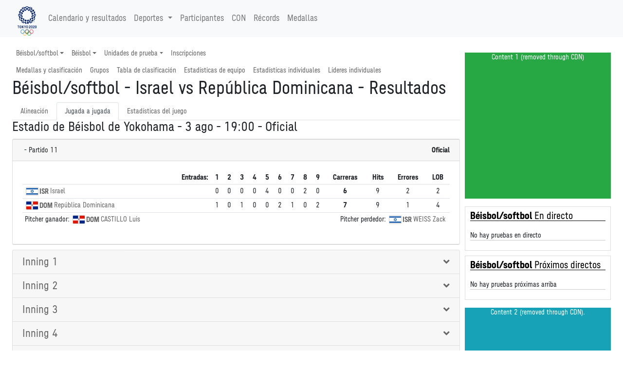

--- FILE ---
content_type: text/html
request_url: https://tokio2020.rtve.es/es/resultados/beisbol-softbol/resultados-beisbol-rep1-000100-.htm
body_size: 254064
content:
<!-- Sport and Event Base Menu -->
<!DOCTYPE html>
<html

lang="es-es"
xml:lang="es-es"
xmlns="http://www.w3.org/1999/xhtml"><meta http-equiv="edge-control" content="dca=esi, max-age=300s, downstream-ttl=60s"/><head>
<meta http-equiv="X-UA-Compatible" content="IE=edge,chrome=1" />
<meta name="viewport" content="width=device-width, initial-scale=1">
<meta charset="utf-8" />
<meta http-equiv="Content-Type" content="text/html; charset=UTF-8"/>
<meta name="save" content="history"/>

<title>
B&eacute;isbol/softbol - Israel vs Rep&uacute;blica Dominicana -  Resultados</title>

<script type="application/ld+json">{"@type":"SportsEvent","eventStatus":"official","name":"B&eacute;isbol, repesca ronda 1","description":"B&eacute;isbol, repesca ronda 1","location":{"address":"Estadio de B&eacute;isbol de Yokohama","@type":"Place","name":"Estadio de B&eacute;isbol de Yokohama"},"@id":"../../../es/resultados/beisbol-softbol/resultados-beisbol-rep1-000100-.htm","@context":"http://schema.org","url":"../../../es/resultados/beisbol-softbol/resultados-beisbol-rep1-000100-.htm","startDate":"2021-08-03"}</script><!-- Twitter Card data -->
<meta name="twitter:card" content="summary">
<meta name="twitter:site" content="@Tokyo2020">
<meta name="twitter:title" content="B&eacute;isbol/softbol - Israel vs Rep&uacute;blica Dominicana -  Resultados">
<meta name="twitter:description" content="Todos los resultados y calendario de las pruebas de los Juegos Ol&iacute;mpicos de Tokio 2020 los tienes a trav&eacute;s de la plataforma de RTVE Play. Entra en RTVE.es">
<meta name="twitter:creator" content="@Tokyo2020">
<meta name="twitter:image" content="https://tokyo2020.org/en/assets/img/common/ogp.jpg">

<!-- Open Graph data -->
<meta property="og:title" content="B&eacute;isbol/softbol - Israel vs Rep&uacute;blica Dominicana -  Resultados" />
<meta property="og:type" content="website" />
<meta property="og:url" content="../../../es/resultados/beisbol-softbol/resultados-beisbol-rep1-000100-.htm" />
<meta property="og:image" content="https://tokyo2020.org/en/assets/img/common/ogp.jpg" />
<meta property="og:description" content="Todos los resultados y calendario de las pruebas de los Juegos Ol&iacute;mpicos de Tokio 2020 los tienes a trav&eacute;s de la plataforma de RTVE Play. Entra en RTVE.es" />
<meta property="fb:app_id" content="0" /><meta name="description" content="B&eacute;isbol/softbol - B&eacute;isbol, repesca ronda 1 - Israel vs Rep&uacute;blica Dominicana - Resultados oficiales - Juegos Ol&iacute;mpicos de Tokyo 2020"></head>
<link rel="alternate" hreflang="es" href="https://www.europeanchampionships.com/resources/template?absolute_urls=1es/resultados/beisbol-softbol/resultados-beisbol-rep1-000100-.htm" />
<link rel="stylesheet" type="text/css" href="../../../resOG2020-/style/og2020-.min.css">
<link rel="stylesheet" type="text/css" href="../../../resCOMMON/style/jquery.mThumbnailScroller.css">
<link rel="stylesheet" type="text/css" href="../../../resCOMMON/style/tablesorter.theme.default.css">
<link rel="stylesheet" type="text/css" href="../../../resCOMMON/style/fontawesome.min.css">
<link rel="stylesheet" type="text/css" href="../../../resCOMMON/style/datatables.min.css">
<link rel="stylesheet" type="text/css" href="../../../resCOMMON/style/rwd-table.min.css">

<link rel="shortcut icon" href="../../../resOG2020-/img/favicon.ico" type="image/x-icon">
<link rel="icon"          href="../../../resOG2020-/img/favicon.ico" type="image/x-icon">

<script src="../../../resCOMMON/sinfoScripts/bundle.js" type="text/javascript"></script>
<script src="../../../resCOMMON/sinfoScripts/main.js" type="text/javascript"></script>

<script> 
        var doc = document.documentElement;
        doc.setAttribute('data-useragent', navigator.userAgent);
</script>

<script>
$.extend( true, $.fn.dataTable.defaults, {
language: {
    url: '../../../resCOMMON/sinfoScripts/i18n/spa.json'
    }
} );
</script>
<script>
    !function(){
        var analytics=window.analytics=window.analytics||[];
        if(!analytics.initialize) {
            if (analytics.invoked) {
                window.console && console.error && console.error("Segment snippet included twice.");
            }
            else {
            analytics.invoked = !0;
            }
            analytics.methods = ["identify", "track", "ready", "page", "once", "off", "on", "setAnonymousId"];
            analytics.factory = function (e) {
                return function () {
                    var t = Array.prototype.slice.call(arguments);
                    t.unshift(e);
                    analytics.push(t);
                    return analytics
                }
            };
            for (var e = 0; e < analytics.methods.length; e++) {
                var key = analytics.methods[e];
                analytics[key] = analytics.factory(key);
            }
            analytics.load = function (key, e) {
                var t = document.createElement("script");
                t.type = "text/javascript";
                t.async = !0;
                t.src = "https://cdn.segment.com/analytics.js/v1/" + key + "/analytics.min.js";
                var n = document.getElementsByTagName("script")[0];
                n.parentNode.insertBefore(t, n);
                analytics._loadOptions = e;
            };
            analytics._writeKey="FSH5ZeYSgxdBJ69zoV6MOc60AqYvrbBO";
            analytics.SNIPPET_VERSION="4.13.2";
        };
    }();
</script>
<script>
$(window).on("cookies-banner-shown", function(e, params) {
    initSegmentCalls(1);
});
$(window).on("cookies-loaded", function(e, params) {
    initSegmentCalls(2);
});
function initSegmentCalls(event) {
           new SegmentCalls("FSH5ZeYSgxdBJ69zoV6MOc60AqYvrbBO", event,{"user_nation":"","page_type":"results","page_hostname":"","partner_name":"Atos","implementation_provider":"Atos","language":"es","discipline":"BSB","platform":"Web","odf_id":"BSBMBBLTEAM9----------REP1000100--","non_interaction":0,"screen_id":"../../../es/resultados/beisbol-softbol/resultados-beisbol-rep1-000100-.htm","content_geography":"","event":""});
       };
</script>
</head>

<body>
<section class="d-none">VERSION: 5.9.5.498 (04/08/2021)</section>

<INPUT type="hidden" class="sHistory" id="divScrollXPos" name="divScrollXPos">
<INPUT type="hidden" class="sHistory" id="divScrollYPos" name="divScrollYPos">
<INPUT type="hidden" class="sHistory" id="scrollXPos" name="scrollXPos">
<INPUT type="hidden" class="sHistory" id="scrollYPos" name="scrollYPos">

<div class="tk-ad-top-placeholder"></div>
<div class="tk-ad-top tk-ad-top--sticky">
<div class="tk-ad__container--top">
<div class="text-center tk-ads-banner__container">
<div class="tk-ads-banner" id="banner-top">
<div id="div-gpt-ad-tokyo2020-1" class="text-center wrs-ads"></div>
</div>
</div>
</div>
</div>
<esi:choose>
  <esi:when test="$(HTTP_USER_AGENT) has 'RMA_APP'">
  
<script type="text/javascript" charset="utf-8" src="/tokyo-2020/en/d3components/scripts/head-externally-shared.min.js?v=33"></script>

<esi:choose>
 <esi:when test="$(HTTP_HOST) == 'pre-results-www.gtwtokyo2020.org'">
<esi:include src="https://pre-results-www.gtwtokyo2020.org/OIS/OG2020-/resOG2020-/noconflict.htm" onerror="continue"/>
  </esi:when>
  
  <esi:when test="$(HTTP_HOST) == 'see-results-www.gtwtokyo2020.org'">
<esi:include src="https://see-results-www.gtwtokyo2020.org/OIS/OG2020-/resOG2020-/noconflict.htm" onerror="continue"/>  
  </esi:when>
  
  <esi:when test="$(HTTP_HOST) == 'fe-stg-www.gtwtokyo2020.org'">
<esi:include src="https://fe-stg-www.gtwtokyo2020.org/OIS/OG2020-/resOG2020-/noconflict.htm" onerror="continue"/>  
  </esi:when>
  
  <esi:when test="$(HTTP_HOST) == 'sph-results-www.gtwtokyo2020.org'">
<esi:include src="https://sph-results-www.gtwtokyo2020.org/OIS/OG2020-/resOG2020-/noconflict.htm" onerror="continue"/>  
  </esi:when>
  
  <esi:when test="$(HTTP_HOST) == 'fe-preprd-www.gtwtokyo2020.org'">
<esi:include src="https://fe-preprd-www.gtwtokyo2020.org/OIS/OG2020-/resOG2020-/noconflict.htm" onerror="continue"/>  
  </esi:when>

  <esi:when test="$(HTTP_HOST) == 'tokyo2020.org'">
<esi:include src="https://tokyo2020.org/OIS/OG2020-/resOG2020-/noconflict.htm" onerror="continue"/>  
  </esi:when>

  <esi:when test="$(HTTP_HOST) == 'gtnew.tokyo2020.org'">
<esi:include src="https://gtnew.tokyo2020.org.org/OIS/OG2020-/resOG2020-/noconflict.htm" onerror="continue"/>  
  </esi:when>

  <esi:when test="$(HTTP_HOST) == 'olympics.com'">
<esi:include src="https://olympics.com/tokyo-2020/olympic-games/resOG2020-/noconflict.htm" onerror="continue"/>  
  </esi:when>

  <esi:when test="$(HTTP_HOST) == 'stg-www.olympic-channelservices.org'">
<esi:include src="https://stg-www.olympic-channelservices.org/tokyo-2020/olympic-games/resOG2020-/noconflict.htm" onerror="continue"/>  
  </esi:when>  

  <esi:when test="$(HTTP_HOST) == 'ppp-www.olympics.com'">
<esi:include src="https://ppp-www.olympics.com/tokyo-2020/olympic-games/resOG2020-/noconflict.htm" onerror="continue"/>  
  </esi:when> 
</esi:choose>

<script>
document.addEventListener('DOMContentLoaded',function(){ 
initSegmentCalls(2);
},false)

</script>
  
  </esi:when>
  
  
  
  
  
  <esi:when test="$(HTTP_HOST) == 'pre-results-www.gtwtokyo2020.org'">
<esi:include src="https://pre-results-www.gtwtokyo2020.org/es/external/lib/event/BSBMBBLTEAM9----------------------/header" onerror="continue"/>
<esi:include src="https://pre-results-www.gtwtokyo2020.org/OIS/OG2020-/resOG2020-/noconflict.htm" onerror="continue"/>
  </esi:when>
  <esi:when test="$(HTTP_HOST) == 'see-results-www.gtwtokyo2020.org'">
    <esi:include src="https://see-results-www.gtwtokyo2020.org/es/external/lib/event/BSBMBBLTEAM9----------------------/header" onerror="continue"/>
<esi:include src="https://see-results-www.gtwtokyo2020.org/OIS/OG2020-/resOG2020-/noconflict.htm" onerror="continue"/>  
  </esi:when>
  <esi:when test="$(HTTP_HOST) == 'fe-stg-www.gtwtokyo2020.org'">
    <esi:include src="https://fe-stg-www.gtwtokyo2020.org/es/external/lib/event/BSBMBBLTEAM9----------------------/header" onerror="continue"/>
<esi:include src="https://fe-stg-www.gtwtokyo2020.org/OIS/OG2020-/resOG2020-/noconflict.htm" onerror="continue"/>  
  </esi:when>
  <esi:when test="$(HTTP_HOST) == 'sph-results-www.gtwtokyo2020.org'">
    <esi:include src="https://sph-results-www.gtwtokyo2020.org/es/external/lib/event/BSBMBBLTEAM9----------------------/header" onerror="continue"/>
    <esi:include src="https://sph-results-www.gtwtokyo2020.org/OIS/OG2020-/resOG2020-/noconflict.htm" onerror="continue"/>  
  </esi:when>
  <esi:when test="$(HTTP_HOST) == 'fe-preprd-www.gtwtokyo2020.org'">
    <esi:include src="https://fe-preprd-www.gtwtokyo2020.org/es/external/lib/event/BSBMBBLTEAM9----------------------/header" onerror="continue"/>
    <esi:include src="https://fe-preprd-www.gtwtokyo2020.org/OIS/OG2020-/resOG2020-/noconflict.htm" onerror="continue"/>  
  </esi:when>
  <esi:when test="$(HTTP_HOST) == 'tokyo2020.org'">
    <esi:include src="https://tokyo2020.org/es/external/lib/event/BSBMBBLTEAM9----------------------/header" onerror="continue"/>
    <esi:include src="https://tokyo2020.org/OIS/OG2020-/resOG2020-/noconflict.htm" onerror="continue"/>  
  </esi:when>
  <esi:when test="$(HTTP_HOST) == 'gtnew.tokyo2020.org'">
    <esi:include src="https://gtnew.tokyo2020.org/es/external/lib/event/BSBMBBLTEAM9----------------------/header" onerror="continue"/>
    <esi:include src="https://gtnew.tokyo2020.org.org/OIS/OG2020-/resOG2020-/noconflict.htm" onerror="continue"/>  
  </esi:when>
  <esi:when test="$(HTTP_HOST) == 'olympics.com'">
    <esi:include src="https://olympics.com/tokyo-2020/es/external/lib/event/BSBMBBLTEAM9----------------------/header" onerror="continue"/>
    <esi:include src="https://olympics.com/tokyo-2020/olympic-games/resOG2020-/noconflict.htm" onerror="continue"/>  
  </esi:when>
  <esi:when test="$(HTTP_HOST) == 'stg-www.olympic-channelservices.org'">
    <esi:include src="https://stg-www.olympic-channelservices.org/tokyo-2020/es/external/lib/event/BSBMBBLTEAM9----------------------/header" onerror="continue"/>
    <esi:include src="https://stg-www.olympic-channelservices.org/tokyo-2020/olympic-games/resOG2020-/noconflict.htm" onerror="continue"/>  
  </esi:when>  
  <esi:when test="$(HTTP_HOST) == 'ppp-www.olympics.com'">
    <esi:include src="https://ppp-www.olympics.com/tokyo-2020/es/external/lib/event/BSBMBBLTEAM9----------------------/header" onerror="continue"/>
    <esi:include src="https://ppp-www.olympics.com/tokyo-2020/olympic-games/resOG2020-/noconflict.htm" onerror="continue"/>  
  </esi:when>  
<esi:when test="$(HTTP_HOST) == 'tokio2020.rtve.es'">
<esi:include src="https://www.rtve.es/components/jjoo/BSB-------------------------------/cabecera.inc" onerror="continue"/>
</esi:when>
</esi:choose>

<esi:remove>
<header >
<link rel="stylesheet" type="text/css" href="../../../resOG2020-/fonts/fontface.min.css">
<div class="navbar-light bg-light">
<nav class="navbar navbar-expand-lg container">
<a href="#" class="navbar-brand main-logo" title="B&eacute;isbol/softbol - Israel vs Rep&uacute;blica Dominicana -  Resultados">
<img src="../../../resOG2020-/img/nav/logo.png" role="presentation" class="img-fluid" aria-hidden="true" alt="B&eacute;isbol/softbol - Israel vs Rep&uacute;blica Dominicana -  Resultados"/>
</a>
<button class="navbar-toggler" type="button" data-toggle="collapse" data-target="#navbarSupportedContent" aria-controls="navbarSupportedContent" aria-expanded="false" aria-label="Toggle navigation">
    <span class="navbar-toggler-icon"></span>
  </button>
  
<div class="collapse navbar-collapse" id="navbarSupportedContent">
<ul class="navbar-nav mr-auto">
<li class="nav-item">
<a class="nav-link" href="../../../es/resultados/todos-los-deportes/calendario-olimpico.htm">
Calendario y resultados</a>
</li>

<li class="nav-item dropdown">
<a class="nav-link dropdown-toggle" data-toggle="dropdown" href="#" role="button" aria-haspopup="true" aria-expanded="false">
 Deportes<span class="caret"></span>
</a>
     
 <ul class="dropdown-menu">
<li class="dropdown-item text-nowrap col-md-3">
<a href='../../../es/resultados/aguas-abiertas/calendario-y-resultados-olimpicos.htm' title='Calendario y resultados Ol&iacute;mpicos - Aguas abiertas'><img src="../../../resOG2020-/img/sports/OWS.png" role="presentation" aria-hidden="true" alt="" class="sport-icon" align="middle"/>Aguas abiertas</a></li>
<li class="dropdown-item text-nowrap col-md-3">
<a href='../../../es/resultados/atletismo/calendario-y-resultados-olimpicos.htm' title='Calendario y resultados Ol&iacute;mpicos - Atletismo'><img src="../../../resOG2020-/img/sports/ATH.png" role="presentation" aria-hidden="true" alt="" class="sport-icon" align="middle"/>Atletismo</a></li>
<li class="dropdown-item text-nowrap col-md-3">
<a href='../../../es/resultados/badminton/calendario-y-resultados-olimpicos.htm' title='Calendario y resultados Ol&iacute;mpicos - B&aacute;dminton'><img src="../../../resOG2020-/img/sports/BDM.png" role="presentation" aria-hidden="true" alt="" class="sport-icon" align="middle"/>B&aacute;dminton</a></li>
<li class="dropdown-item text-nowrap col-md-3">
<a href='../../../es/resultados/baloncesto/calendario-y-resultados-olimpicos.htm' title='Calendario y resultados Ol&iacute;mpicos - Baloncesto'><img src="../../../resOG2020-/img/sports/BKB.png" role="presentation" aria-hidden="true" alt="" class="sport-icon" align="middle"/>Baloncesto</a></li>
<li class="dropdown-item text-nowrap col-md-3">
<a href='../../../es/resultados/baloncesto-3x3/calendario-y-resultados-olimpicos.htm' title='Calendario y resultados Ol&iacute;mpicos - Baloncesto 3x3'><img src="../../../resOG2020-/img/sports/BK3.png" role="presentation" aria-hidden="true" alt="" class="sport-icon" align="middle"/>Baloncesto 3x3</a></li>
<li class="dropdown-item text-nowrap col-md-3">
<a href='../../../es/resultados/balonmano/calendario-y-resultados-olimpicos.htm' title='Calendario y resultados Ol&iacute;mpicos - Balonmano'><img src="../../../resOG2020-/img/sports/HBL.png" role="presentation" aria-hidden="true" alt="" class="sport-icon" align="middle"/>Balonmano</a></li>
<li class="dropdown-item text-nowrap col-md-3">
<a href='../../../es/resultados/beisbol-softbol/calendario-y-resultados-olimpicos.htm' title='Calendario y resultados Ol&iacute;mpicos - B&eacute;isbol/softbol'><img src="../../../resOG2020-/img/sports/BSB.png" role="presentation" aria-hidden="true" alt="" class="sport-icon" align="middle"/>B&eacute;isbol/softbol</a></li>
<li class="dropdown-item text-nowrap col-md-3">
<a href='../../../es/resultados/bmx-freestyle/calendario-y-resultados-olimpicos.htm' title='Calendario y resultados Ol&iacute;mpicos - BMX freestyle'><img src="../../../resOG2020-/img/sports/BMF.png" role="presentation" aria-hidden="true" alt="" class="sport-icon" align="middle"/>BMX freestyle</a></li>
<li class="dropdown-item text-nowrap col-md-3">
<a href='../../../es/resultados/bmx-racing/calendario-y-resultados-olimpicos.htm' title='Calendario y resultados Ol&iacute;mpicos - BMX racing'><img src="../../../resOG2020-/img/sports/BMX.png" role="presentation" aria-hidden="true" alt="" class="sport-icon" align="middle"/>BMX racing</a></li>
<li class="dropdown-item text-nowrap col-md-3">
<a href='../../../es/resultados/boxeo/calendario-y-resultados-olimpicos.htm' title='Calendario y resultados Ol&iacute;mpicos - Boxeo'><img src="../../../resOG2020-/img/sports/BOX.png" role="presentation" aria-hidden="true" alt="" class="sport-icon" align="middle"/>Boxeo</a></li>
<li class="dropdown-item text-nowrap col-md-3">
<a href='../../../es/resultados/ciclismo-de-montana/calendario-y-resultados-olimpicos.htm' title='Calendario y resultados Ol&iacute;mpicos - Ciclismo de monta&ntilde;a'><img src="../../../resOG2020-/img/sports/MTB.png" role="presentation" aria-hidden="true" alt="" class="sport-icon" align="middle"/>Ciclismo de monta&ntilde;a</a></li>
<li class="dropdown-item text-nowrap col-md-3">
<a href='../../../es/resultados/ciclismo-en-pista/calendario-y-resultados-olimpicos.htm' title='Calendario y resultados Ol&iacute;mpicos - Ciclismo en pista'><img src="../../../resOG2020-/img/sports/CTR.png" role="presentation" aria-hidden="true" alt="" class="sport-icon" align="middle"/>Ciclismo en pista</a></li>
<li class="dropdown-item text-nowrap col-md-3">
<a href='../../../es/resultados/ciclismo-en-ruta/calendario-y-resultados-olimpicos.htm' title='Calendario y resultados Ol&iacute;mpicos - Ciclismo en ruta'><img src="../../../resOG2020-/img/sports/CRD.png" role="presentation" aria-hidden="true" alt="" class="sport-icon" align="middle"/>Ciclismo en ruta</a></li>
<li class="dropdown-item text-nowrap col-md-3">
<a href='../../../es/resultados/escalada-deportiva/calendario-y-resultados-olimpicos.htm' title='Calendario y resultados Ol&iacute;mpicos - Escalada deportiva'><img src="../../../resOG2020-/img/sports/CLB.png" role="presentation" aria-hidden="true" alt="" class="sport-icon" align="middle"/>Escalada deportiva</a></li>
<li class="dropdown-item text-nowrap col-md-3">
<a href='../../../es/resultados/esgrima/calendario-y-resultados-olimpicos.htm' title='Calendario y resultados Ol&iacute;mpicos - Esgrima'><img src="../../../resOG2020-/img/sports/FEN.png" role="presentation" aria-hidden="true" alt="" class="sport-icon" align="middle"/>Esgrima</a></li>
<li class="dropdown-item text-nowrap col-md-3">
<a href='../../../es/resultados/futbol/calendario-y-resultados-olimpicos.htm' title='Calendario y resultados Ol&iacute;mpicos - F&uacute;tbol'><img src="../../../resOG2020-/img/sports/FBL.png" role="presentation" aria-hidden="true" alt="" class="sport-icon" align="middle"/>F&uacute;tbol</a></li>
<li class="dropdown-item text-nowrap col-md-3">
<a href='../../../es/resultados/gimnasia-artistica/calendario-y-resultados-olimpicos.htm' title='Calendario y resultados Ol&iacute;mpicos - Gimnasia art&iacute;stica'><img src="../../../resOG2020-/img/sports/GAR.png" role="presentation" aria-hidden="true" alt="" class="sport-icon" align="middle"/>Gimnasia art&iacute;stica</a></li>
<li class="dropdown-item text-nowrap col-md-3">
<a href='../../../es/resultados/gimnasia-en-trampolin/calendario-y-resultados-olimpicos.htm' title='Calendario y resultados Ol&iacute;mpicos - Gimnasia en trampol&iacute;n'><img src="../../../resOG2020-/img/sports/GTR.png" role="presentation" aria-hidden="true" alt="" class="sport-icon" align="middle"/>Gimnasia en trampol&iacute;n</a></li>
<li class="dropdown-item text-nowrap col-md-3">
<a href='../../../es/resultados/gimnasia-ritmica/calendario-y-resultados-olimpicos.htm' title='Calendario y resultados Ol&iacute;mpicos - Gimnasia r&iacute;tmica'><img src="../../../resOG2020-/img/sports/GRY.png" role="presentation" aria-hidden="true" alt="" class="sport-icon" align="middle"/>Gimnasia r&iacute;tmica</a></li>
<li class="dropdown-item text-nowrap col-md-3">
<a href='../../../es/resultados/golf/calendario-y-resultados-olimpicos.htm' title='Calendario y resultados Ol&iacute;mpicos - Golf'><img src="../../../resOG2020-/img/sports/GLF.png" role="presentation" aria-hidden="true" alt="" class="sport-icon" align="middle"/>Golf</a></li>
<li class="dropdown-item text-nowrap col-md-3">
<a href='../../../es/resultados/halterofilia/calendario-y-resultados-olimpicos.htm' title='Calendario y resultados Ol&iacute;mpicos - Halterofilia'><img src="../../../resOG2020-/img/sports/WLF.png" role="presentation" aria-hidden="true" alt="" class="sport-icon" align="middle"/>Halterofilia</a></li>
<li class="dropdown-item text-nowrap col-md-3">
<a href='../../../es/resultados/hipica/calendario-y-resultados-olimpicos.htm' title='Calendario y resultados Ol&iacute;mpicos - H&iacute;pica'><img src="../../../resOG2020-/img/sports/EQU.png" role="presentation" aria-hidden="true" alt="" class="sport-icon" align="middle"/>H&iacute;pica</a></li>
<li class="dropdown-item text-nowrap col-md-3">
<a href='../../../es/resultados/hockey-hierba/calendario-y-resultados-olimpicos.htm' title='Calendario y resultados Ol&iacute;mpicos - Hockey hierba'><img src="../../../resOG2020-/img/sports/HOC.png" role="presentation" aria-hidden="true" alt="" class="sport-icon" align="middle"/>Hockey hierba</a></li>
<li class="dropdown-item text-nowrap col-md-3">
<a href='../../../es/resultados/judo/calendario-y-resultados-olimpicos.htm' title='Calendario y resultados Ol&iacute;mpicos - Judo'><img src="../../../resOG2020-/img/sports/JUD.png" role="presentation" aria-hidden="true" alt="" class="sport-icon" align="middle"/>Judo</a></li>
<li class="dropdown-item text-nowrap col-md-3">
<a href='../../../es/resultados/karate/calendario-y-resultados-olimpicos.htm' title='Calendario y resultados Ol&iacute;mpicos - Karate'><img src="../../../resOG2020-/img/sports/KTE.png" role="presentation" aria-hidden="true" alt="" class="sport-icon" align="middle"/>Karate</a></li>
<li class="dropdown-item text-nowrap col-md-3">
<a href='../../../es/resultados/lucha/calendario-y-resultados-olimpicos.htm' title='Calendario y resultados Ol&iacute;mpicos - Lucha'><img src="../../../resOG2020-/img/sports/WRE.png" role="presentation" aria-hidden="true" alt="" class="sport-icon" align="middle"/>Lucha</a></li>
<li class="dropdown-item text-nowrap col-md-3">
<a href='../../../es/resultados/natacion/calendario-y-resultados-olimpicos.htm' title='Calendario y resultados Ol&iacute;mpicos - Nataci&oacute;n'><img src="../../../resOG2020-/img/sports/SWM.png" role="presentation" aria-hidden="true" alt="" class="sport-icon" align="middle"/>Nataci&oacute;n</a></li>
<li class="dropdown-item text-nowrap col-md-3">
<a href='../../../es/resultados/natacion-artistica/calendario-y-resultados-olimpicos.htm' title='Calendario y resultados Ol&iacute;mpicos - Nataci&oacute;n art&iacute;stica'><img src="../../../resOG2020-/img/sports/SWA.png" role="presentation" aria-hidden="true" alt="" class="sport-icon" align="middle"/>Nataci&oacute;n art&iacute;stica</a></li>
<li class="dropdown-item text-nowrap col-md-3">
<a href='../../../es/resultados/pentatlon-moderno/calendario-y-resultados-olimpicos.htm' title='Calendario y resultados Ol&iacute;mpicos - Pentatl&oacute;n moderno'><img src="../../../resOG2020-/img/sports/MPN.png" role="presentation" aria-hidden="true" alt="" class="sport-icon" align="middle"/>Pentatl&oacute;n moderno</a></li>
<li class="dropdown-item text-nowrap col-md-3">
<a href='../../../es/resultados/piraguismo-eslalon/calendario-y-resultados-olimpicos.htm' title='Calendario y resultados Ol&iacute;mpicos - Pirag&uuml;ismo eslalon'><img src="../../../resOG2020-/img/sports/CSL.png" role="presentation" aria-hidden="true" alt="" class="sport-icon" align="middle"/>Pirag&uuml;ismo eslalon</a></li>
<li class="dropdown-item text-nowrap col-md-3">
<a href='../../../es/resultados/piraguismo-esprint/calendario-y-resultados-olimpicos.htm' title='Calendario y resultados Ol&iacute;mpicos - Pirag&uuml;ismo esprint'><img src="../../../resOG2020-/img/sports/CSP.png" role="presentation" aria-hidden="true" alt="" class="sport-icon" align="middle"/>Pirag&uuml;ismo esprint</a></li>
<li class="dropdown-item text-nowrap col-md-3">
<a href='../../../es/resultados/remo/calendario-y-resultados-olimpicos.htm' title='Calendario y resultados Ol&iacute;mpicos - Remo'><img src="../../../resOG2020-/img/sports/ROW.png" role="presentation" aria-hidden="true" alt="" class="sport-icon" align="middle"/>Remo</a></li>
<li class="dropdown-item text-nowrap col-md-3">
<a href='../../../es/resultados/rugby-7/calendario-y-resultados-olimpicos.htm' title='Calendario y resultados Ol&iacute;mpicos - Rugby 7'><img src="../../../resOG2020-/img/sports/RUG.png" role="presentation" aria-hidden="true" alt="" class="sport-icon" align="middle"/>Rugby 7</a></li>
<li class="dropdown-item text-nowrap col-md-3">
<a href='../../../es/resultados/saltos/calendario-y-resultados-olimpicos.htm' title='Calendario y resultados Ol&iacute;mpicos - Saltos'><img src="../../../resOG2020-/img/sports/DIV.png" role="presentation" aria-hidden="true" alt="" class="sport-icon" align="middle"/>Saltos</a></li>
<li class="dropdown-item text-nowrap col-md-3">
<a href='../../../es/resultados/skateboarding/calendario-y-resultados-olimpicos.htm' title='Calendario y resultados Ol&iacute;mpicos - Skateboarding'><img src="../../../resOG2020-/img/sports/SKB.png" role="presentation" aria-hidden="true" alt="" class="sport-icon" align="middle"/>Skateboarding</a></li>
<li class="dropdown-item text-nowrap col-md-3">
<a href='../../../es/resultados/surf/calendario-y-resultados-olimpicos.htm' title='Calendario y resultados Ol&iacute;mpicos - Surf'><img src="../../../resOG2020-/img/sports/SRF.png" role="presentation" aria-hidden="true" alt="" class="sport-icon" align="middle"/>Surf</a></li>
<li class="dropdown-item text-nowrap col-md-3">
<a href='../../../es/resultados/taekwondo/calendario-y-resultados-olimpicos.htm' title='Calendario y resultados Ol&iacute;mpicos - Taekwondo'><img src="../../../resOG2020-/img/sports/TKW.png" role="presentation" aria-hidden="true" alt="" class="sport-icon" align="middle"/>Taekwondo</a></li>
<li class="dropdown-item text-nowrap col-md-3">
<a href='../../../es/resultados/tenis/calendario-y-resultados-olimpicos.htm' title='Calendario y resultados Ol&iacute;mpicos - Tenis'><img src="../../../resOG2020-/img/sports/TEN.png" role="presentation" aria-hidden="true" alt="" class="sport-icon" align="middle"/>Tenis</a></li>
<li class="dropdown-item text-nowrap col-md-3">
<a href='../../../es/resultados/tenis-de-mesa/calendario-y-resultados-olimpicos.htm' title='Calendario y resultados Ol&iacute;mpicos - Tenis de mesa'><img src="../../../resOG2020-/img/sports/TTE.png" role="presentation" aria-hidden="true" alt="" class="sport-icon" align="middle"/>Tenis de mesa</a></li>
<li class="dropdown-item text-nowrap col-md-3">
<a href='../../../es/resultados/tiro/calendario-y-resultados-olimpicos.htm' title='Calendario y resultados Ol&iacute;mpicos - Tiro'><img src="../../../resOG2020-/img/sports/SHO.png" role="presentation" aria-hidden="true" alt="" class="sport-icon" align="middle"/>Tiro</a></li>
<li class="dropdown-item text-nowrap col-md-3">
<a href='../../../es/resultados/tiro-con-arco/calendario-y-resultados-olimpicos.htm' title='Calendario y resultados Ol&iacute;mpicos - Tiro con arco'><img src="../../../resOG2020-/img/sports/ARC.png" role="presentation" aria-hidden="true" alt="" class="sport-icon" align="middle"/>Tiro con arco</a></li>
<li class="dropdown-item text-nowrap col-md-3">
<a href='../../../es/resultados/triatlon/calendario-y-resultados-olimpicos.htm' title='Calendario y resultados Ol&iacute;mpicos - Triatl&oacute;n'><img src="../../../resOG2020-/img/sports/TRI.png" role="presentation" aria-hidden="true" alt="" class="sport-icon" align="middle"/>Triatl&oacute;n</a></li>
<li class="dropdown-item text-nowrap col-md-3">
<a href='../../../es/resultados/vela/calendario-y-resultados-olimpicos.htm' title='Calendario y resultados Ol&iacute;mpicos - Vela'><img src="../../../resOG2020-/img/sports/SAL.png" role="presentation" aria-hidden="true" alt="" class="sport-icon" align="middle"/>Vela</a></li>
<li class="dropdown-item text-nowrap col-md-3">
<a href='../../../es/resultados/voleibol/calendario-y-resultados-olimpicos.htm' title='Calendario y resultados Ol&iacute;mpicos - Voleibol'><img src="../../../resOG2020-/img/sports/VVO.png" role="presentation" aria-hidden="true" alt="" class="sport-icon" align="middle"/>Voleibol</a></li>
<li class="dropdown-item text-nowrap col-md-3">
<a href='../../../es/resultados/voley-playa/calendario-y-resultados-olimpicos.htm' title='Calendario y resultados Ol&iacute;mpicos - V&oacute;ley-playa'><img src="../../../resOG2020-/img/sports/VBV.png" role="presentation" aria-hidden="true" alt="" class="sport-icon" align="middle"/>V&oacute;ley-playa</a></li>
<li class="dropdown-item text-nowrap col-md-3">
<a href='../../../es/resultados/waterpolo/calendario-y-resultados-olimpicos.htm' title='Calendario y resultados Ol&iacute;mpicos - Waterpolo'><img src="../../../resOG2020-/img/sports/WPO.png" role="presentation" aria-hidden="true" alt="" class="sport-icon" align="middle"/>Waterpolo</a></li>
	</ul>
	</li>
	 
	<li class="nav-item">
		<a class="nav-link" href="../../../es/resultados/todos-los-deportes/deportistas.htm">
			Participantes</a>
	</li>

	<li class="nav-item">
			<a class="nav-link" href="../../../es/resultados/todos-los-deportes/listed-nocs.htm">
				CON</a>
		</li>
	<li class="nav-item">
		<a class="nav-link" href="../../../es/resultados/todos-los-deportes/records.htm">
			R&eacute;cords</a>
	</li>

	<li class="nav-item">
		<a class="nav-link" href="../../../es/resultados/todos-los-deportes/clasificacion-por-medallas.htm">
			Medallas</a>
	</li>


</ul>



</div>
	</nav>
</div></header>
</esi:remove><div id="div-gpt-ad-tokyo2020-ath"  class="text-center my-3 wrs-ads">
</div>

<main id="mainContainer" class="wrs-content" role="main">	
	<div class="container">
		<div class="row">
			<div class="col-lg-9 d-flex flex-column">
				<nav class="navbar navbar-expand-md p-0 navbar-sport">
	<button class="navbar-toggler m-2" type="button" data-toggle="collapse" data-target="#navbarSport">
		<span class="sr-only">Mostrar navegaci&oacute;n de deporte</span>
	    <span class="navbar-toggler-icon"></span>
	</button>
	<div class="collapse navbar-collapse flex-column" id="navbarSport">
	    <ul class="navbar-nav nav w-100">
	            
	<li class="nav-item dropdown position-static no-rma" >
	  			<a class="nav-link dropdown-toggle" href="#" role="button"  
	  				data-toggle="dropdown" aria-haspopup="true" aria-expanded="false" >
	   				B&eacute;isbol/softbol</a>
	  			<div class="dropdown-menu container-fluid" data-url="../../../es/resultados/todos-los-deportes/zzzmspo2.htm">
	  				<div class="dropdown-content row"></div>
				</div>
			</li>			
		<li class="nav-item dropdown position-static no-rma" >
	  			<a class="nav-link dropdown-toggle" href="#" role="button"  
	  				data-toggle="dropdown" aria-haspopup="true" aria-expanded="false" >
	   				B&eacute;isbol</a>
	  			<div class="dropdown-menu container-fluid" data-url="../../../es/resultados/beisbol-softbol/zzzmeven.htm">
	  				<div class="dropdown-content row"></div>
				</div>
			</li>			
		<li class="nav-item dropdown position-static " >
	  			<a class="nav-link dropdown-toggle" href="#" role="button"  
	  				data-toggle="dropdown" aria-haspopup="true" aria-expanded="false" >
	   				Unidades de prueba</a>
	  			<div class="dropdown-menu container-fluid" data-url="../../../es/resultados/beisbol-softbol/zzzmnavi-beisbol.htm">
	  				<div class="dropdown-content UnitNavigator"></div>
				</div>
			</li>			
		<li class="nav-item no-rma" >
				<a class="nav-link" href="../../../es/resultados/beisbol-softbol/inscripciones-deportivas.htm">
					Inscripciones</a>
			</li>
		<li id="activity-list-link" class="d-none nav-item">
	 			<a class="nav-link" href="#">Lista de actividades</a>
	 		</li>    
	 		
	<li id="about-sport-link" class="nav-link-gtws d-none">
	 			<a class="nav-link" href="#">Acerca del deporte</a>
	 		</li>         
	<li id="non-competition-schedule-link" class="d-none nav-item">
	 			<a class="nav-link" href="#">Calendario fuera de competici&oacute;n</a>
	 		</li>
        </ul>
        <ul class="navbar-nav nav w-100">
	

<!--Begin Loader-->
<div id="3eb04a36-a871-4707-88cf-23c6aae75b9c" class ="d-md-flex">
</div>
<script>
loadPageToDiv('3eb04a36-a871-4707-88cf-23c6aae75b9c','../../../es/resultados/beisbol-softbol/bsbs060b-beisbol-rep1.htm',0,initCurrentPageLink,'');
</script>
<!--End Loader-->



<!--Begin Loader-->
<div id="9916719b-119c-4d7e-b120-0768ca78f006" class ="d-md-flex">
</div>
<script>
loadPageToDiv('9916719b-119c-4d7e-b120-0768ca78f006','../../../es/resultados/beisbol-softbol/bsbs060c-beisbol.htm',0,initCurrentPageLink,'');
</script>
<!--End Loader-->

</ul>
		
	</div>
</nav>	

<script>
$(function(){
	initEventMenuLinks();
	
	
	$(".navbar-sport .dropdown-toggle").click(function(e){
		//e.preventDefault();
		var menu = $(this).closest(".nav-item").find(".dropdown-menu");
		var content = menu.find(".dropdown-content");
		var url = menu.attr("data-url");
		if (url){
			if (menu.hasClass("show")){
				menu.removeClass("show").trigger(new $.Event('hidden.bs.dropdown'));
			}else{
				$(".navbar-sport .dropdown-menu").removeClass("show");
				content.html('<div class="text-center"><i class="fas fa-spinner fa-spin fa-3x "></i></div>');
				$.ajax({
					url: url
				}).done(function(html){
					content.html(html);
					menu.addClass("show").trigger(new $.Event('shown.bs.dropdown'));
				}).fail(function(){
					content.empty();
				});	
			}
		}
		return false;
	});

	$(".navbar-sport .dropdown").on("shown.bs.dropdown", function () {
		var nav = $(this).find(".UnitNavigator");
		if (nav.length > 0){
			setTimeout(function(){
				$event_unit_link = $('.UnitNavigatorContainer.current');
				$("#event-navi-scroller").mThumbnailScroller("scrollTo", $event_unit_link, {duration:0.01});
			},100);
		}
	});
		
	
});
</script>


<!--Begin Loader-->
<div id="31f66b62-3d38-438d-a3d3-e62d95cf7a9b" class ="">
</div>
<script>
loadPageToDiv('31f66b62-3d38-438d-a3d3-e62d95cf7a9b','../../../es/resultados/beisbol-softbol/zzzalert.htm',30,'','');
</script>
<!--End Loader-->

<!-- change order from navigator events -->
<h1  >	
	B&eacute;isbol/softbol - Israel vs Rep&uacute;blica Dominicana -  Resultados</h1>
<div id="exTab2" class="ResultTabContainer">	
	<ul class="nav nav-tabs">
		<li class="nav-item">
				<a class="nav-link " href="#result-tab-1" data-toggle="tab" aria-expanded="false">
				 	Alineaci&oacute;n</a>
			</li>
		<li class="nav-item ">
				<a class="nav-link active" href="#result-tab-3" data-toggle="tab">
				 	Jugada a jugada</a>
			</li>
		<li class="nav-item ">
				<a class="nav-link " href="#result-tab-4" data-toggle="tab">
				 	Estad&iacute;sticas del juego</a>
			</li>
		</ul>
</div>

<div class="tab-content ResultContentContainer">
	<div class="tab-pane " id="result-tab-1">
			<h4 class="form top-report">

	Estadio de B&eacute;isbol de Yokohama
	-
		3 ago - 19:00</h4>
<div class="row">
		<div class="col-lg-6"> 
				<table class="table table-result" discipline="BSB">			
					<thead>
						<tr class="ResHead">
							<th scope="colgroup" colspan="2">
								<div class="playerTag" country="ISR" register="BSBMBBLTEAM9ISR01"><a href="../../../es/resultados/todos-los-deportes/calendario-por-con-israel.htm" class="country" title="country"><img class="flag" role="presentation" aria-hidden="true" alt="" src="../../../resCOMMON/img/flags/ISR.png" title="Israel" /><abbr class="noc" title="Israel">ISR</abbr></a><div class="name"><a href="../../../es/resultados/beisbol-softbol/perfil-de-deportista-nbsbmbblteam9isr01-israel.htm" title="Perfil de deportista-Israel">Israel</a></div></div></th>
							<th scope="colgroup"colspan="4" class="d-none d-md-table-cell">
								</th>								
							<th scope="colgroup"colspan="3" class="d-md-none">
								</th>								

						</tr>
						<tr class="ResHead">
							<th scope="col" class="text-center">Dorsal</th>
							<th scope="col" class="text-left" colspan="2">Nombre</th>
							<th scope="col" class="text-left">Posici&oacute;n</th>
							<th scope="col" class="text-left"><abbr title="Mano con la que batea/tira">B/T</abbr></th>
							<td class="text-center d-none d-md-table-cell">
						 		<input 	type="button"
								class="split_all_button" value="+"
								title="Mostrar todos"
								showtext="Mostrar todos"
								hidetext="Ocultar todo"
								onclick="showAllSplits(this)" />							
							</td>								
						</tr>
					</thead>
			<tr class="Res1">
					<td class="text-center">
						3</td>
					<td>
						<div class="playerTag" country="ISR" register="1330596"><img src="../../../resOG2020-/img/bios/photos/thumb/1330596.jpg" role="presentation" aria-hidden="true" alt="" class="photo"/><div class="box"><div class="name"><a href="../../../es/resultados/beisbol-softbol/perfil-de-deportista-n1330596-kinsler-ian.htm" title="Perfil de deportista-KINSLER Ian"><span class="d-md-none">KINSLER I</span><span class="d-none d-md-inline">KINSLER Ian</span></a></div></div></div></td>
					<td class="text-left">
						</td>
					<td class="text-left">
						Segunda base</td>
					
					<td class="text-left">
							<abbr title="Derecha">R</abbr>/<abbr title="Derecha">R</abbr></td>
						<td class="text-center d-none d-md-table-cell">				
								<input 	type="button" class="split_button" value="+"
									id="split_btn_1"
									title="Mostrar"
									showtext="Mostrar"
									hidetext="Ocultar"
									split="1"
									onclick="showSplit(this)" />			 			
					  		</td>
					  	</tr>			
			<tr id="splits_1" class="split_container">
					<td colspan="6" class="d-none d-md-table-cell">
						<table class="detail_table">
		<thead>
			<tr>
				<td></td>
				<th scope="colgroup" colspan="5" class="text-left">
					Estad&iacute;sticas del torneo</th>
			</tr>
		</thead>
	   <tr>
				<td></td>
				<td class="text-left"> 
					Promedio de bateo</td>
				<td></td>
				<td class="text-left" colspan="3">
					.222</td>
			</tr>
			<tr>
				<td></td>
				<td class="text-left"> 
					Partidos jugados</td>
				<td></td>
				<td class="text-left" colspan="3">
					5</td>
			</tr>
			<tr>
				<td></td>
				<td class="text-left"> 
					Partidos como inicialista o abridor</td>
				<td></td>
				<td class="text-left" colspan="3">
					5</td>
			</tr>
			<tr>
				<td></td>
				<td class="text-left"> 
					Veces al bate</td>
				<td></td>
				<td class="text-left" colspan="3">
					18</td>
			</tr>
			<tr>
				<td></td>
				<td class="text-left">
					Carreras</td>
				<td></td>
				<td class="text-left" colspan="3">
					4</td>
			</tr>
			<tr>
				<td></td>
				<td class="text-left"> 
					Hits</td>
				<td></td>
				<td class="text-left" colspan="3">
					4</td>
			</tr>
			<tr>
				<td></td>
				<td class="text-left"> 
					Dobles</td>
				<td></td>
				<td class="text-left" colspan="3">
					1</td>
			</tr>
			<tr>
				<td></td>
				<td class="text-left"> 
					Triples</td>
				<td></td>
				<td class="text-left" colspan="3">
					</td>
			</tr>
			<tr>
				<td></td>
				<td class="text-left"> 
					Jonr&oacute;n o cuadrangular</td>
				<td></td>
				<td class="text-left" colspan="3">
					1</td>
			</tr>
			<tr>
				<td></td>
				<td class="text-left">
					Carreras lanzadas</td>
				<td></td>
				<td class="text-left" colspan="3">
					3</td>
			</tr>
			<tr>
				<td></td>
				<td class="text-left"> 
					Porcentaje de&nbsp;slugging</td>
				<td></td>
				<td class="text-left" colspan="3">
					.444</td>
			</tr>
			<tr>
				<td></td>
				<td class="text-left"> 
					Base por bolas</td>
				<td></td>
				<td class="text-left" colspan="3">
					3</td>
			</tr>
			<tr>
				<td></td>
				<td class="text-left">
					Golpeado por lanzamiento</td>
				<td></td>
				<td class="text-left" colspan="3">
					</td>
			</tr>
			<tr>
				<td></td>
				<td class="text-left">
					Ponchados</td>
				<td></td>
				<td class="text-left" colspan="3">
					3</td>
			</tr>
			<tr>
				<td></td>
				<td class="text-left"> 
					Porcentaje en base</td>
				<td></td>
				<td class="text-left" colspan="3">
					.333</td>
			</tr>
			<tr>
				<td></td>
				<td class="text-left"> 
					Robos de bases</td>
				<td></td>
				<td class="text-left" colspan="3">
					</td>
			</tr>
			<tr>
				<td></td>
				<td class="text-left">
					Intentos de robo</td>
				<td></td>
				<td class="text-left" colspan="3">
					</td>
			</tr>
		</table>
<div class="bg-light border p-2 mb-3">
	<span class="font-weight-bold">Las estad&iacute;sticas no se actualizan durante el partido</span>
</div>
</td>
				</tr>
			<tr class="Res2">
					<td class="text-center">
						19</td>
					<td>
						<div class="playerTag" country="ISR" register="1282262"><img src="../../../resOG2020-/img/bios/photos/thumb/1282262.jpg" role="presentation" aria-hidden="true" alt="" class="photo"/><div class="box"><div class="name"><a href="../../../es/resultados/beisbol-softbol/perfil-de-deportista-n1282262-valencia-danny.htm" title="Perfil de deportista-VALENCIA Danny"><span class="d-md-none">VALENCIA D</span><span class="d-none d-md-inline">VALENCIA Danny</span></a></div></div></div></td>
					<td class="text-left">
						</td>
					<td class="text-left">
						Primera base</td>
					
					<td class="text-left">
							<abbr title="Derecha">R</abbr>/<abbr title="Derecha">R</abbr></td>
						<td class="text-center d-none d-md-table-cell">				
								<input 	type="button" class="split_button" value="+"
									id="split_btn_2"
									title="Mostrar"
									showtext="Mostrar"
									hidetext="Ocultar"
									split="2"
									onclick="showSplit(this)" />			 			
					  		</td>
					  	</tr>			
			<tr id="splits_2" class="split_container">
					<td colspan="6" class="d-none d-md-table-cell">
						<table class="detail_table">
		<thead>
			<tr>
				<td></td>
				<th scope="colgroup" colspan="5" class="text-left">
					Estad&iacute;sticas del torneo</th>
			</tr>
		</thead>
	   <tr>
				<td></td>
				<td class="text-left"> 
					Promedio de bateo</td>
				<td></td>
				<td class="text-left" colspan="3">
					.278</td>
			</tr>
			<tr>
				<td></td>
				<td class="text-left"> 
					Partidos jugados</td>
				<td></td>
				<td class="text-left" colspan="3">
					5</td>
			</tr>
			<tr>
				<td></td>
				<td class="text-left"> 
					Partidos como inicialista o abridor</td>
				<td></td>
				<td class="text-left" colspan="3">
					5</td>
			</tr>
			<tr>
				<td></td>
				<td class="text-left"> 
					Veces al bate</td>
				<td></td>
				<td class="text-left" colspan="3">
					18</td>
			</tr>
			<tr>
				<td></td>
				<td class="text-left">
					Carreras</td>
				<td></td>
				<td class="text-left" colspan="3">
					6</td>
			</tr>
			<tr>
				<td></td>
				<td class="text-left"> 
					Hits</td>
				<td></td>
				<td class="text-left" colspan="3">
					5</td>
			</tr>
			<tr>
				<td></td>
				<td class="text-left"> 
					Dobles</td>
				<td></td>
				<td class="text-left" colspan="3">
					</td>
			</tr>
			<tr>
				<td></td>
				<td class="text-left"> 
					Triples</td>
				<td></td>
				<td class="text-left" colspan="3">
					</td>
			</tr>
			<tr>
				<td></td>
				<td class="text-left"> 
					Jonr&oacute;n o cuadrangular</td>
				<td></td>
				<td class="text-left" colspan="3">
					3</td>
			</tr>
			<tr>
				<td></td>
				<td class="text-left">
					Carreras lanzadas</td>
				<td></td>
				<td class="text-left" colspan="3">
					7</td>
			</tr>
			<tr>
				<td></td>
				<td class="text-left"> 
					Porcentaje de&nbsp;slugging</td>
				<td></td>
				<td class="text-left" colspan="3">
					.778</td>
			</tr>
			<tr>
				<td></td>
				<td class="text-left"> 
					Base por bolas</td>
				<td></td>
				<td class="text-left" colspan="3">
					2</td>
			</tr>
			<tr>
				<td></td>
				<td class="text-left">
					Golpeado por lanzamiento</td>
				<td></td>
				<td class="text-left" colspan="3">
					</td>
			</tr>
			<tr>
				<td></td>
				<td class="text-left">
					Ponchados</td>
				<td></td>
				<td class="text-left" colspan="3">
					3</td>
			</tr>
			<tr>
				<td></td>
				<td class="text-left"> 
					Porcentaje en base</td>
				<td></td>
				<td class="text-left" colspan="3">
					.350</td>
			</tr>
			<tr>
				<td></td>
				<td class="text-left"> 
					Robos de bases</td>
				<td></td>
				<td class="text-left" colspan="3">
					</td>
			</tr>
			<tr>
				<td></td>
				<td class="text-left">
					Intentos de robo</td>
				<td></td>
				<td class="text-left" colspan="3">
					</td>
			</tr>
		</table>
<div class="bg-light border p-2 mb-3">
	<span class="font-weight-bold">Las estad&iacute;sticas no se actualizan durante el partido</span>
</div>
</td>
				</tr>
			<tr class="Res1">
					<td class="text-center">
						36</td>
					<td>
						<div class="playerTag" country="ISR" register="1282185"><img src="../../../resOG2020-/img/bios/photos/thumb/1282185.jpg" role="presentation" aria-hidden="true" alt="" class="photo"/><div class="box"><div class="name"><a href="../../../es/resultados/beisbol-softbol/perfil-de-deportista-n1282185-lavarnway-ryan.htm" title="Perfil de deportista-LAVARNWAY Ryan"><span class="d-md-none">LAVARNWAY R</span><span class="d-none d-md-inline">LAVARNWAY Ryan</span></a></div></div></div></td>
					<td class="text-left">
						</td>
					<td class="text-left">
						Catcher</td>
					
					<td class="text-left">
							<abbr title="Derecha">R</abbr>/<abbr title="Derecha">R</abbr></td>
						<td class="text-center d-none d-md-table-cell">				
								<input 	type="button" class="split_button" value="+"
									id="split_btn_3"
									title="Mostrar"
									showtext="Mostrar"
									hidetext="Ocultar"
									split="3"
									onclick="showSplit(this)" />			 			
					  		</td>
					  	</tr>			
			<tr id="splits_3" class="split_container">
					<td colspan="6" class="d-none d-md-table-cell">
						<table class="detail_table">
		<thead>
			<tr>
				<td></td>
				<th scope="colgroup" colspan="5" class="text-left">
					Estad&iacute;sticas del torneo</th>
			</tr>
		</thead>
	   <tr>
				<td></td>
				<td class="text-left"> 
					Promedio de bateo</td>
				<td></td>
				<td class="text-left" colspan="3">
					.350</td>
			</tr>
			<tr>
				<td></td>
				<td class="text-left"> 
					Partidos jugados</td>
				<td></td>
				<td class="text-left" colspan="3">
					5</td>
			</tr>
			<tr>
				<td></td>
				<td class="text-left"> 
					Partidos como inicialista o abridor</td>
				<td></td>
				<td class="text-left" colspan="3">
					5</td>
			</tr>
			<tr>
				<td></td>
				<td class="text-left"> 
					Veces al bate</td>
				<td></td>
				<td class="text-left" colspan="3">
					20</td>
			</tr>
			<tr>
				<td></td>
				<td class="text-left">
					Carreras</td>
				<td></td>
				<td class="text-left" colspan="3">
					3</td>
			</tr>
			<tr>
				<td></td>
				<td class="text-left"> 
					Hits</td>
				<td></td>
				<td class="text-left" colspan="3">
					7</td>
			</tr>
			<tr>
				<td></td>
				<td class="text-left"> 
					Dobles</td>
				<td></td>
				<td class="text-left" colspan="3">
					1</td>
			</tr>
			<tr>
				<td></td>
				<td class="text-left"> 
					Triples</td>
				<td></td>
				<td class="text-left" colspan="3">
					</td>
			</tr>
			<tr>
				<td></td>
				<td class="text-left"> 
					Jonr&oacute;n o cuadrangular</td>
				<td></td>
				<td class="text-left" colspan="3">
					2</td>
			</tr>
			<tr>
				<td></td>
				<td class="text-left">
					Carreras lanzadas</td>
				<td></td>
				<td class="text-left" colspan="3">
					3</td>
			</tr>
			<tr>
				<td></td>
				<td class="text-left"> 
					Porcentaje de&nbsp;slugging</td>
				<td></td>
				<td class="text-left" colspan="3">
					.700</td>
			</tr>
			<tr>
				<td></td>
				<td class="text-left"> 
					Base por bolas</td>
				<td></td>
				<td class="text-left" colspan="3">
					</td>
			</tr>
			<tr>
				<td></td>
				<td class="text-left">
					Golpeado por lanzamiento</td>
				<td></td>
				<td class="text-left" colspan="3">
					</td>
			</tr>
			<tr>
				<td></td>
				<td class="text-left">
					Ponchados</td>
				<td></td>
				<td class="text-left" colspan="3">
					4</td>
			</tr>
			<tr>
				<td></td>
				<td class="text-left"> 
					Porcentaje en base</td>
				<td></td>
				<td class="text-left" colspan="3">
					.350</td>
			</tr>
			<tr>
				<td></td>
				<td class="text-left"> 
					Robos de bases</td>
				<td></td>
				<td class="text-left" colspan="3">
					</td>
			</tr>
			<tr>
				<td></td>
				<td class="text-left">
					Intentos de robo</td>
				<td></td>
				<td class="text-left" colspan="3">
					</td>
			</tr>
		</table>
<div class="bg-light border p-2 mb-3">
	<span class="font-weight-bold">Las estad&iacute;sticas no se actualizan durante el partido</span>
</div>
</td>
				</tr>
			<tr class="Res2">
					<td class="text-center">
						2</td>
					<td>
						<div class="playerTag" country="ISR" register="1280394"><img src="../../../resOG2020-/img/bios/photos/thumb/1280394.jpg" role="presentation" aria-hidden="true" alt="" class="photo"/><div class="box"><div class="name"><a href="../../../es/resultados/beisbol-softbol/perfil-de-deportista-n1280394-gailen-blake.htm" title="Perfil de deportista-GAILEN Blake"><span class="d-md-none">GAILEN B</span><span class="d-none d-md-inline">GAILEN Blake</span></a></div></div></div></td>
					<td class="text-left">
						</td>
					<td class="text-left">
						Center Fielder</td>
					
					<td class="text-left">
							<abbr title="Izquierda">L</abbr>/<abbr title="Izquierda">L</abbr></td>
						<td class="text-center d-none d-md-table-cell">				
								<input 	type="button" class="split_button" value="+"
									id="split_btn_4"
									title="Mostrar"
									showtext="Mostrar"
									hidetext="Ocultar"
									split="4"
									onclick="showSplit(this)" />			 			
					  		</td>
					  	</tr>			
			<tr id="splits_4" class="split_container">
					<td colspan="6" class="d-none d-md-table-cell">
						<table class="detail_table">
		<thead>
			<tr>
				<td></td>
				<th scope="colgroup" colspan="5" class="text-left">
					Estad&iacute;sticas del torneo</th>
			</tr>
		</thead>
	   <tr>
				<td></td>
				<td class="text-left"> 
					Promedio de bateo</td>
				<td></td>
				<td class="text-left" colspan="3">
					.250</td>
			</tr>
			<tr>
				<td></td>
				<td class="text-left"> 
					Partidos jugados</td>
				<td></td>
				<td class="text-left" colspan="3">
					5</td>
			</tr>
			<tr>
				<td></td>
				<td class="text-left"> 
					Partidos como inicialista o abridor</td>
				<td></td>
				<td class="text-left" colspan="3">
					5</td>
			</tr>
			<tr>
				<td></td>
				<td class="text-left"> 
					Veces al bate</td>
				<td></td>
				<td class="text-left" colspan="3">
					20</td>
			</tr>
			<tr>
				<td></td>
				<td class="text-left">
					Carreras</td>
				<td></td>
				<td class="text-left" colspan="3">
					2</td>
			</tr>
			<tr>
				<td></td>
				<td class="text-left"> 
					Hits</td>
				<td></td>
				<td class="text-left" colspan="3">
					5</td>
			</tr>
			<tr>
				<td></td>
				<td class="text-left"> 
					Dobles</td>
				<td></td>
				<td class="text-left" colspan="3">
					1</td>
			</tr>
			<tr>
				<td></td>
				<td class="text-left"> 
					Triples</td>
				<td></td>
				<td class="text-left" colspan="3">
					</td>
			</tr>
			<tr>
				<td></td>
				<td class="text-left"> 
					Jonr&oacute;n o cuadrangular</td>
				<td></td>
				<td class="text-left" colspan="3">
					</td>
			</tr>
			<tr>
				<td></td>
				<td class="text-left">
					Carreras lanzadas</td>
				<td></td>
				<td class="text-left" colspan="3">
					1</td>
			</tr>
			<tr>
				<td></td>
				<td class="text-left"> 
					Porcentaje de&nbsp;slugging</td>
				<td></td>
				<td class="text-left" colspan="3">
					.300</td>
			</tr>
			<tr>
				<td></td>
				<td class="text-left"> 
					Base por bolas</td>
				<td></td>
				<td class="text-left" colspan="3">
					</td>
			</tr>
			<tr>
				<td></td>
				<td class="text-left">
					Golpeado por lanzamiento</td>
				<td></td>
				<td class="text-left" colspan="3">
					</td>
			</tr>
			<tr>
				<td></td>
				<td class="text-left">
					Ponchados</td>
				<td></td>
				<td class="text-left" colspan="3">
					6</td>
			</tr>
			<tr>
				<td></td>
				<td class="text-left"> 
					Porcentaje en base</td>
				<td></td>
				<td class="text-left" colspan="3">
					.250</td>
			</tr>
			<tr>
				<td></td>
				<td class="text-left"> 
					Robos de bases</td>
				<td></td>
				<td class="text-left" colspan="3">
					</td>
			</tr>
			<tr>
				<td></td>
				<td class="text-left">
					Intentos de robo</td>
				<td></td>
				<td class="text-left" colspan="3">
					</td>
			</tr>
		</table>
<div class="bg-light border p-2 mb-3">
	<span class="font-weight-bold">Las estad&iacute;sticas no se actualizan durante el partido</span>
</div>
</td>
				</tr>
			<tr class="Res1">
					<td class="text-center">
						9</td>
					<td>
						<div class="playerTag" country="ISR" register="1282271"><img src="../../../resOG2020-/img/bios/photos/thumb/1282271.jpg" role="presentation" aria-hidden="true" alt="" class="photo"/><div class="box"><div class="name"><a href="../../../es/resultados/beisbol-softbol/perfil-de-deportista-n1282271-rickles-nick.htm" title="Perfil de deportista-RICKLES Nick"><span class="d-md-none">RICKLES N</span><span class="d-none d-md-inline">RICKLES Nick</span></a></div></div></div></td>
					<td class="text-left">
						</td>
					<td class="text-left">
						Bateador designado</td>
					
					<td class="text-left">
							<abbr title="Derecha">R</abbr>/<abbr title="Derecha">R</abbr></td>
						<td class="text-center d-none d-md-table-cell">				
								<input 	type="button" class="split_button" value="+"
									id="split_btn_5"
									title="Mostrar"
									showtext="Mostrar"
									hidetext="Ocultar"
									split="5"
									onclick="showSplit(this)" />			 			
					  		</td>
					  	</tr>			
			<tr id="splits_5" class="split_container">
					<td colspan="6" class="d-none d-md-table-cell">
						<table class="detail_table">
		<thead>
			<tr>
				<td></td>
				<th scope="colgroup" colspan="5" class="text-left">
					Estad&iacute;sticas del torneo</th>
			</tr>
		</thead>
	   <tr>
				<td></td>
				<td class="text-left"> 
					Promedio de bateo</td>
				<td></td>
				<td class="text-left" colspan="3">
					.211</td>
			</tr>
			<tr>
				<td></td>
				<td class="text-left"> 
					Partidos jugados</td>
				<td></td>
				<td class="text-left" colspan="3">
					5</td>
			</tr>
			<tr>
				<td></td>
				<td class="text-left"> 
					Partidos como inicialista o abridor</td>
				<td></td>
				<td class="text-left" colspan="3">
					5</td>
			</tr>
			<tr>
				<td></td>
				<td class="text-left"> 
					Veces al bate</td>
				<td></td>
				<td class="text-left" colspan="3">
					19</td>
			</tr>
			<tr>
				<td></td>
				<td class="text-left">
					Carreras</td>
				<td></td>
				<td class="text-left" colspan="3">
					</td>
			</tr>
			<tr>
				<td></td>
				<td class="text-left"> 
					Hits</td>
				<td></td>
				<td class="text-left" colspan="3">
					4</td>
			</tr>
			<tr>
				<td></td>
				<td class="text-left"> 
					Dobles</td>
				<td></td>
				<td class="text-left" colspan="3">
					1</td>
			</tr>
			<tr>
				<td></td>
				<td class="text-left"> 
					Triples</td>
				<td></td>
				<td class="text-left" colspan="3">
					</td>
			</tr>
			<tr>
				<td></td>
				<td class="text-left"> 
					Jonr&oacute;n o cuadrangular</td>
				<td></td>
				<td class="text-left" colspan="3">
					</td>
			</tr>
			<tr>
				<td></td>
				<td class="text-left">
					Carreras lanzadas</td>
				<td></td>
				<td class="text-left" colspan="3">
					3</td>
			</tr>
			<tr>
				<td></td>
				<td class="text-left"> 
					Porcentaje de&nbsp;slugging</td>
				<td></td>
				<td class="text-left" colspan="3">
					.263</td>
			</tr>
			<tr>
				<td></td>
				<td class="text-left"> 
					Base por bolas</td>
				<td></td>
				<td class="text-left" colspan="3">
					</td>
			</tr>
			<tr>
				<td></td>
				<td class="text-left">
					Golpeado por lanzamiento</td>
				<td></td>
				<td class="text-left" colspan="3">
					</td>
			</tr>
			<tr>
				<td></td>
				<td class="text-left">
					Ponchados</td>
				<td></td>
				<td class="text-left" colspan="3">
					5</td>
			</tr>
			<tr>
				<td></td>
				<td class="text-left"> 
					Porcentaje en base</td>
				<td></td>
				<td class="text-left" colspan="3">
					.211</td>
			</tr>
			<tr>
				<td></td>
				<td class="text-left"> 
					Robos de bases</td>
				<td></td>
				<td class="text-left" colspan="3">
					</td>
			</tr>
			<tr>
				<td></td>
				<td class="text-left">
					Intentos de robo</td>
				<td></td>
				<td class="text-left" colspan="3">
					</td>
			</tr>
		</table>
<div class="bg-light border p-2 mb-3">
	<span class="font-weight-bold">Las estad&iacute;sticas no se actualizan durante el partido</span>
</div>
</td>
				</tr>
			<tr class="Res2">
					<td class="text-center">
						11</td>
					<td>
						<div class="playerTag" country="ISR" register="1282267"><img src="../../../resOG2020-/img/bios/photos/thumb/1282267.jpg" role="presentation" aria-hidden="true" alt="" class="photo"/><div class="box"><div class="name"><a href="../../../es/resultados/beisbol-softbol/perfil-de-deportista-n1282267-kelly-ty.htm" title="Perfil de deportista-KELLY Ty"><span class="d-md-none">KELLY T</span><span class="d-none d-md-inline">KELLY Ty</span></a></div></div></div></td>
					<td class="text-left">
						</td>
					<td class="text-left">
						Tercera base</td>
					
					<td class="text-left">
							<abbr title="Switch Hitter">S</abbr>/<abbr title="Derecha">R</abbr></td>
						<td class="text-center d-none d-md-table-cell">				
								<input 	type="button" class="split_button" value="+"
									id="split_btn_6"
									title="Mostrar"
									showtext="Mostrar"
									hidetext="Ocultar"
									split="6"
									onclick="showSplit(this)" />			 			
					  		</td>
					  	</tr>			
			<tr id="splits_6" class="split_container">
					<td colspan="6" class="d-none d-md-table-cell">
						<table class="detail_table">
		<thead>
			<tr>
				<td></td>
				<th scope="colgroup" colspan="5" class="text-left">
					Estad&iacute;sticas del torneo</th>
			</tr>
		</thead>
	   <tr>
				<td></td>
				<td class="text-left"> 
					Promedio de bateo</td>
				<td></td>
				<td class="text-left" colspan="3">
					.063</td>
			</tr>
			<tr>
				<td></td>
				<td class="text-left"> 
					Partidos jugados</td>
				<td></td>
				<td class="text-left" colspan="3">
					5</td>
			</tr>
			<tr>
				<td></td>
				<td class="text-left"> 
					Partidos como inicialista o abridor</td>
				<td></td>
				<td class="text-left" colspan="3">
					5</td>
			</tr>
			<tr>
				<td></td>
				<td class="text-left"> 
					Veces al bate</td>
				<td></td>
				<td class="text-left" colspan="3">
					16</td>
			</tr>
			<tr>
				<td></td>
				<td class="text-left">
					Carreras</td>
				<td></td>
				<td class="text-left" colspan="3">
					2</td>
			</tr>
			<tr>
				<td></td>
				<td class="text-left"> 
					Hits</td>
				<td></td>
				<td class="text-left" colspan="3">
					1</td>
			</tr>
			<tr>
				<td></td>
				<td class="text-left"> 
					Dobles</td>
				<td></td>
				<td class="text-left" colspan="3">
					1</td>
			</tr>
			<tr>
				<td></td>
				<td class="text-left"> 
					Triples</td>
				<td></td>
				<td class="text-left" colspan="3">
					</td>
			</tr>
			<tr>
				<td></td>
				<td class="text-left"> 
					Jonr&oacute;n o cuadrangular</td>
				<td></td>
				<td class="text-left" colspan="3">
					</td>
			</tr>
			<tr>
				<td></td>
				<td class="text-left">
					Carreras lanzadas</td>
				<td></td>
				<td class="text-left" colspan="3">
					</td>
			</tr>
			<tr>
				<td></td>
				<td class="text-left"> 
					Porcentaje de&nbsp;slugging</td>
				<td></td>
				<td class="text-left" colspan="3">
					.125</td>
			</tr>
			<tr>
				<td></td>
				<td class="text-left"> 
					Base por bolas</td>
				<td></td>
				<td class="text-left" colspan="3">
					4</td>
			</tr>
			<tr>
				<td></td>
				<td class="text-left">
					Golpeado por lanzamiento</td>
				<td></td>
				<td class="text-left" colspan="3">
					</td>
			</tr>
			<tr>
				<td></td>
				<td class="text-left">
					Ponchados</td>
				<td></td>
				<td class="text-left" colspan="3">
					6</td>
			</tr>
			<tr>
				<td></td>
				<td class="text-left"> 
					Porcentaje en base</td>
				<td></td>
				<td class="text-left" colspan="3">
					.250</td>
			</tr>
			<tr>
				<td></td>
				<td class="text-left"> 
					Robos de bases</td>
				<td></td>
				<td class="text-left" colspan="3">
					</td>
			</tr>
			<tr>
				<td></td>
				<td class="text-left">
					Intentos de robo</td>
				<td></td>
				<td class="text-left" colspan="3">
					</td>
			</tr>
		</table>
<div class="bg-light border p-2 mb-3">
	<span class="font-weight-bold">Las estad&iacute;sticas no se actualizan durante el partido</span>
</div>
</td>
				</tr>
			<tr class="Res1">
					<td class="text-center">
						6</td>
					<td>
						<div class="playerTag" country="ISR" register="1280414"><img src="../../../resOG2020-/img/bios/photos/thumb/1280414.jpg" role="presentation" aria-hidden="true" alt="" class="photo"/><div class="box"><div class="name"><a href="../../../es/resultados/beisbol-softbol/perfil-de-deportista-n1280414-penprase-zack.htm" title="Perfil de deportista-PENPRASE Zack"><span class="d-md-none">PENPRASE Z</span><span class="d-none d-md-inline">PENPRASE Zack</span></a></div></div></div></td>
					<td class="text-left">
						</td>
					<td class="text-left">
						Left Fielder</td>
					
					<td class="text-left">
							<abbr title="Derecha">R</abbr>/<abbr title="Derecha">R</abbr></td>
						<td class="text-center d-none d-md-table-cell">				
								<input 	type="button" class="split_button" value="+"
									id="split_btn_7"
									title="Mostrar"
									showtext="Mostrar"
									hidetext="Ocultar"
									split="7"
									onclick="showSplit(this)" />			 			
					  		</td>
					  	</tr>			
			<tr id="splits_7" class="split_container">
					<td colspan="6" class="d-none d-md-table-cell">
						<table class="detail_table">
		<thead>
			<tr>
				<td></td>
				<th scope="colgroup" colspan="5" class="text-left">
					Estad&iacute;sticas del torneo</th>
			</tr>
		</thead>
	   <tr>
				<td></td>
				<td class="text-left"> 
					Promedio de bateo</td>
				<td></td>
				<td class="text-left" colspan="3">
					.250</td>
			</tr>
			<tr>
				<td></td>
				<td class="text-left"> 
					Partidos jugados</td>
				<td></td>
				<td class="text-left" colspan="3">
					5</td>
			</tr>
			<tr>
				<td></td>
				<td class="text-left"> 
					Partidos como inicialista o abridor</td>
				<td></td>
				<td class="text-left" colspan="3">
					3</td>
			</tr>
			<tr>
				<td></td>
				<td class="text-left"> 
					Veces al bate</td>
				<td></td>
				<td class="text-left" colspan="3">
					12</td>
			</tr>
			<tr>
				<td></td>
				<td class="text-left">
					Carreras</td>
				<td></td>
				<td class="text-left" colspan="3">
					2</td>
			</tr>
			<tr>
				<td></td>
				<td class="text-left"> 
					Hits</td>
				<td></td>
				<td class="text-left" colspan="3">
					3</td>
			</tr>
			<tr>
				<td></td>
				<td class="text-left"> 
					Dobles</td>
				<td></td>
				<td class="text-left" colspan="3">
					</td>
			</tr>
			<tr>
				<td></td>
				<td class="text-left"> 
					Triples</td>
				<td></td>
				<td class="text-left" colspan="3">
					</td>
			</tr>
			<tr>
				<td></td>
				<td class="text-left"> 
					Jonr&oacute;n o cuadrangular</td>
				<td></td>
				<td class="text-left" colspan="3">
					</td>
			</tr>
			<tr>
				<td></td>
				<td class="text-left">
					Carreras lanzadas</td>
				<td></td>
				<td class="text-left" colspan="3">
					2</td>
			</tr>
			<tr>
				<td></td>
				<td class="text-left"> 
					Porcentaje de&nbsp;slugging</td>
				<td></td>
				<td class="text-left" colspan="3">
					.250</td>
			</tr>
			<tr>
				<td></td>
				<td class="text-left"> 
					Base por bolas</td>
				<td></td>
				<td class="text-left" colspan="3">
					</td>
			</tr>
			<tr>
				<td></td>
				<td class="text-left">
					Golpeado por lanzamiento</td>
				<td></td>
				<td class="text-left" colspan="3">
					</td>
			</tr>
			<tr>
				<td></td>
				<td class="text-left">
					Ponchados</td>
				<td></td>
				<td class="text-left" colspan="3">
					5</td>
			</tr>
			<tr>
				<td></td>
				<td class="text-left"> 
					Porcentaje en base</td>
				<td></td>
				<td class="text-left" colspan="3">
					.250</td>
			</tr>
			<tr>
				<td></td>
				<td class="text-left"> 
					Robos de bases</td>
				<td></td>
				<td class="text-left" colspan="3">
					1</td>
			</tr>
			<tr>
				<td></td>
				<td class="text-left">
					Intentos de robo</td>
				<td></td>
				<td class="text-left" colspan="3">
					1</td>
			</tr>
		</table>
<div class="bg-light border p-2 mb-3">
	<span class="font-weight-bold">Las estad&iacute;sticas no se actualizan durante el partido</span>
</div>
</td>
				</tr>
			<tr class="Res2">
					<td class="text-center">
						22</td>
					<td>
						<div class="playerTag" country="ISR" register="1280409"><img src="../../../resOG2020-/img/bios/photos/thumb/1280409.jpg" role="presentation" aria-hidden="true" alt="" class="photo"/><div class="box"><div class="name"><a href="../../../es/resultados/beisbol-softbol/perfil-de-deportista-n1280409-glasser-mitch.htm" title="Perfil de deportista-GLASSER Mitch"><span class="d-md-none">GLASSER M</span><span class="d-none d-md-inline">GLASSER Mitch</span></a></div></div></div></td>
					<td class="text-left">
						</td>
					<td class="text-left">
						Right Fielder</td>
					
					<td class="text-left">
							<abbr title="Derecha">R</abbr>/<abbr title="Derecha">R</abbr></td>
						<td class="text-center d-none d-md-table-cell">				
								<input 	type="button" class="split_button" value="+"
									id="split_btn_8"
									title="Mostrar"
									showtext="Mostrar"
									hidetext="Ocultar"
									split="8"
									onclick="showSplit(this)" />			 			
					  		</td>
					  	</tr>			
			<tr id="splits_8" class="split_container">
					<td colspan="6" class="d-none d-md-table-cell">
						<table class="detail_table">
		<thead>
			<tr>
				<td></td>
				<th scope="colgroup" colspan="5" class="text-left">
					Estad&iacute;sticas del torneo</th>
			</tr>
		</thead>
	   <tr>
				<td></td>
				<td class="text-left"> 
					Promedio de bateo</td>
				<td></td>
				<td class="text-left" colspan="3">
					.412</td>
			</tr>
			<tr>
				<td></td>
				<td class="text-left"> 
					Partidos jugados</td>
				<td></td>
				<td class="text-left" colspan="3">
					5</td>
			</tr>
			<tr>
				<td></td>
				<td class="text-left"> 
					Partidos como inicialista o abridor</td>
				<td></td>
				<td class="text-left" colspan="3">
					5</td>
			</tr>
			<tr>
				<td></td>
				<td class="text-left"> 
					Veces al bate</td>
				<td></td>
				<td class="text-left" colspan="3">
					17</td>
			</tr>
			<tr>
				<td></td>
				<td class="text-left">
					Carreras</td>
				<td></td>
				<td class="text-left" colspan="3">
					4</td>
			</tr>
			<tr>
				<td></td>
				<td class="text-left"> 
					Hits</td>
				<td></td>
				<td class="text-left" colspan="3">
					7</td>
			</tr>
			<tr>
				<td></td>
				<td class="text-left"> 
					Dobles</td>
				<td></td>
				<td class="text-left" colspan="3">
					3</td>
			</tr>
			<tr>
				<td></td>
				<td class="text-left"> 
					Triples</td>
				<td></td>
				<td class="text-left" colspan="3">
					</td>
			</tr>
			<tr>
				<td></td>
				<td class="text-left"> 
					Jonr&oacute;n o cuadrangular</td>
				<td></td>
				<td class="text-left" colspan="3">
					</td>
			</tr>
			<tr>
				<td></td>
				<td class="text-left">
					Carreras lanzadas</td>
				<td></td>
				<td class="text-left" colspan="3">
					4</td>
			</tr>
			<tr>
				<td></td>
				<td class="text-left"> 
					Porcentaje de&nbsp;slugging</td>
				<td></td>
				<td class="text-left" colspan="3">
					.588</td>
			</tr>
			<tr>
				<td></td>
				<td class="text-left"> 
					Base por bolas</td>
				<td></td>
				<td class="text-left" colspan="3">
					2</td>
			</tr>
			<tr>
				<td></td>
				<td class="text-left">
					Golpeado por lanzamiento</td>
				<td></td>
				<td class="text-left" colspan="3">
					</td>
			</tr>
			<tr>
				<td></td>
				<td class="text-left">
					Ponchados</td>
				<td></td>
				<td class="text-left" colspan="3">
					2</td>
			</tr>
			<tr>
				<td></td>
				<td class="text-left"> 
					Porcentaje en base</td>
				<td></td>
				<td class="text-left" colspan="3">
					.474</td>
			</tr>
			<tr>
				<td></td>
				<td class="text-left"> 
					Robos de bases</td>
				<td></td>
				<td class="text-left" colspan="3">
					</td>
			</tr>
			<tr>
				<td></td>
				<td class="text-left">
					Intentos de robo</td>
				<td></td>
				<td class="text-left" colspan="3">
					</td>
			</tr>
		</table>
<div class="bg-light border p-2 mb-3">
	<span class="font-weight-bold">Las estad&iacute;sticas no se actualizan durante el partido</span>
</div>
</td>
				</tr>
			<tr class="Res1">
					<td class="text-center">
						8</td>
					<td>
						<div class="playerTag" country="ISR" register="1282189"><img src="../../../resOG2020-/img/bios/photos/thumb/1282189.jpg" role="presentation" aria-hidden="true" alt="" class="photo"/><div class="box"><div class="name"><a href="../../../es/resultados/beisbol-softbol/perfil-de-deportista-n1282189-burcham-scotty.htm" title="Perfil de deportista-BURCHAM Scotty"><span class="d-md-none">BURCHAM S</span><span class="d-none d-md-inline">BURCHAM Scotty</span></a></div></div></div></td>
					<td class="text-left">
						</td>
					<td class="text-left">
						Shortstop</td>
					
					<td class="text-left">
							<abbr title="Derecha">R</abbr>/<abbr title="Derecha">R</abbr></td>
						<td class="text-center d-none d-md-table-cell">				
								<input 	type="button" class="split_button" value="+"
									id="split_btn_9"
									title="Mostrar"
									showtext="Mostrar"
									hidetext="Ocultar"
									split="9"
									onclick="showSplit(this)" />			 			
					  		</td>
					  	</tr>			
			<tr id="splits_9" class="split_container">
					<td colspan="6" class="d-none d-md-table-cell">
						<table class="detail_table">
		<thead>
			<tr>
				<td></td>
				<th scope="colgroup" colspan="5" class="text-left">
					Estad&iacute;sticas del torneo</th>
			</tr>
		</thead>
	   <tr>
				<td></td>
				<td class="text-left"> 
					Promedio de bateo</td>
				<td></td>
				<td class="text-left" colspan="3">
					.133</td>
			</tr>
			<tr>
				<td></td>
				<td class="text-left"> 
					Partidos jugados</td>
				<td></td>
				<td class="text-left" colspan="3">
					5</td>
			</tr>
			<tr>
				<td></td>
				<td class="text-left"> 
					Partidos como inicialista o abridor</td>
				<td></td>
				<td class="text-left" colspan="3">
					5</td>
			</tr>
			<tr>
				<td></td>
				<td class="text-left"> 
					Veces al bate</td>
				<td></td>
				<td class="text-left" colspan="3">
					15</td>
			</tr>
			<tr>
				<td></td>
				<td class="text-left">
					Carreras</td>
				<td></td>
				<td class="text-left" colspan="3">
					2</td>
			</tr>
			<tr>
				<td></td>
				<td class="text-left"> 
					Hits</td>
				<td></td>
				<td class="text-left" colspan="3">
					2</td>
			</tr>
			<tr>
				<td></td>
				<td class="text-left"> 
					Dobles</td>
				<td></td>
				<td class="text-left" colspan="3">
					1</td>
			</tr>
			<tr>
				<td></td>
				<td class="text-left"> 
					Triples</td>
				<td></td>
				<td class="text-left" colspan="3">
					</td>
			</tr>
			<tr>
				<td></td>
				<td class="text-left"> 
					Jonr&oacute;n o cuadrangular</td>
				<td></td>
				<td class="text-left" colspan="3">
					</td>
			</tr>
			<tr>
				<td></td>
				<td class="text-left">
					Carreras lanzadas</td>
				<td></td>
				<td class="text-left" colspan="3">
					2</td>
			</tr>
			<tr>
				<td></td>
				<td class="text-left"> 
					Porcentaje de&nbsp;slugging</td>
				<td></td>
				<td class="text-left" colspan="3">
					.200</td>
			</tr>
			<tr>
				<td></td>
				<td class="text-left"> 
					Base por bolas</td>
				<td></td>
				<td class="text-left" colspan="3">
					1</td>
			</tr>
			<tr>
				<td></td>
				<td class="text-left">
					Golpeado por lanzamiento</td>
				<td></td>
				<td class="text-left" colspan="3">
					1</td>
			</tr>
			<tr>
				<td></td>
				<td class="text-left">
					Ponchados</td>
				<td></td>
				<td class="text-left" colspan="3">
					7</td>
			</tr>
			<tr>
				<td></td>
				<td class="text-left"> 
					Porcentaje en base</td>
				<td></td>
				<td class="text-left" colspan="3">
					.235</td>
			</tr>
			<tr>
				<td></td>
				<td class="text-left"> 
					Robos de bases</td>
				<td></td>
				<td class="text-left" colspan="3">
					</td>
			</tr>
			<tr>
				<td></td>
				<td class="text-left">
					Intentos de robo</td>
				<td></td>
				<td class="text-left" colspan="3">
					</td>
			</tr>
		</table>
<div class="bg-light border p-2 mb-3">
	<span class="font-weight-bold">Las estad&iacute;sticas no se actualizan durante el partido</span>
</div>
</td>
				</tr>
			<tr>
						<td colspan="6">				
							Lanzador abridor o inicialista</td>
					</tr>
			<tr class="Res2">
					<td class="text-center">
						28</td>
					<td>
						<div class="playerTag" country="ISR" register="1282180"><img src="../../../resOG2020-/img/bios/photos/thumb/1282180.jpg" role="presentation" aria-hidden="true" alt="" class="photo"/><div class="box"><div class="name"><a href="../../../es/resultados/beisbol-softbol/perfil-de-deportista-n1282180-zeid-josh.htm" title="Perfil de deportista-ZEID Josh"><span class="d-md-none">ZEID J</span><span class="d-none d-md-inline">ZEID Josh</span></a></div></div></div></td>
					<td class="text-left">
						</td>
					<td class="text-left">
						Pitcher</td>
					
					<td class="text-left">
							<abbr title="Derecha">R</abbr>/<abbr title="Derecha">R</abbr></td>
						<td class="text-center d-none d-md-table-cell">				
								<input 	type="button" class="split_button" value="+"
									id="split_btn_10"
									title="Mostrar"
									showtext="Mostrar"
									hidetext="Ocultar"
									split="10"
									onclick="showSplit(this)" />			 			
					  		</td>
					  	</tr>			
			<tr id="splits_10" class="split_container">
					<td colspan="6" class="d-none d-md-table-cell">
						<table class="detail_table">
		<thead>
			<tr>
				<th scope="col"></th>
				<th scope="colgroup" colspan="5" class="text-left">
					Estad&iacute;sticas del torneo</th>
			</tr>
		</thead>
	   <tr>
				<td></td>
				<td class="text-left"> 
					Promedio de carreras limpias</td>
				<td></td>
				<td class="text-left" colspan="3">
					3.12</td>
			</tr>
			<tr>
				<td></td>
				<td class="text-left"> 
					Ganador/a</td>
				<td></td>
				<td class="text-left" colspan="3">
					</td>
			</tr>
			<tr>
				<td></td>
				<td class="text-left"> 
					Perdedor</td>
				<td></td>
				<td class="text-left" colspan="3">
					</td>
			</tr>
			<tr>
				<td></td>
				<td class="text-left"> 
					Partidos jugados</td>
				<td></td>
				<td class="text-left" colspan="3">
					3</td>
			</tr>
			<tr>
				<td></td>
				<td class="text-left">
					Partidos como inicialista o abridor</td>
				<td></td>
				<td class="text-left" colspan="3">
					2</td>
			</tr>
			<tr>
				<td></td>
				<td class="text-left"> 
					Partidos completos</td>
				<td></td>
				<td class="text-left" colspan="3">
					</td>
			</tr>
			<tr>
				<td></td>
				<td class="text-left"> 
					Entradas lanzadas</td>
				<td></td>
				<td class="text-left" colspan="3">
					8.2</td>
			</tr>
			<tr>
				<td></td>
				<td class="text-left"> 
					Hits</td>
				<td></td>
				<td class="text-left" colspan="3">
					6</td>
			</tr>
			<tr>
				<td></td>
				<td class="text-left"> 
					Carreras</td>
				<td></td>
				<td class="text-left" colspan="3">
					5</td>
			</tr>
			<tr>
				<td></td>
				<td class="text-left">
					Carreras limpias permitidas</td>
				<td></td>
				<td class="text-left" colspan="3">
					3</td>
			</tr>
			<tr>
				<td></td>
				<td class="text-left"> 
					Base por bolas</td>
				<td></td>
				<td class="text-left" colspan="3">
					2</td>
			</tr>
			<tr>
				<td></td>
				<td class="text-left"> 
					Ponchados</td>
				<td></td>
				<td class="text-left" colspan="3">
					5</td>
			</tr>
			<tr>
				<td></td>
				<td class="text-left">
					Promedio de bateo</td>
				<td></td>
				<td class="text-left" colspan="3">
					.214</td>
			</tr>
			<tr>
				<td></td>
				<td class="text-left">
					Lanzamientos salvajes</td>
				<td></td>
				<td class="text-left" colspan="3">
					1</td>
			</tr>
			<tr>
				<td></td>
				<td class="text-left">
						Balks</td>
				<td></td>
				<td class="text-left" colspan="3"></td>
				</tr>
			<tr>
				<td></td>
				<td class="text-left"> 
					Golpeado por lanzamiento</td>
				<td></td>
				<td class="text-left" colspan="3">
					</td>
			</tr>
		</table>
<div class="bg-light border p-2 mb-3">
	<span class="font-weight-bold">Las estad&iacute;sticas no se actualizan durante el partido</span>
</div>
</td>
				</tr>
			<tr>
						<td colspan="6">				
							Lanzadores no abridores o inicialistas</td>
					</tr>
			<tr class="Res1">
					<td class="text-center">
						4</td>
					<td>
						<div class="playerTag" country="ISR" register="1280408"><img src="../../../resOG2020-/img/bios/photos/thumb/1280408.jpg" role="presentation" aria-hidden="true" alt="" class="photo"/><div class="box"><div class="name"><a href="../../../es/resultados/beisbol-softbol/perfil-de-deportista-n1280408-paller-rob.htm" title="Perfil de deportista-PALLER Rob"><span class="d-md-none">PALLER R</span><span class="d-none d-md-inline">PALLER Rob</span></a></div></div></div></td>
					<td class="text-left">
						</td>
					<td class="text-left">
						Outfielder</td>
					
					<td class="text-left">
							<abbr title="Izquierda">L</abbr>/<abbr title="Derecha">R</abbr></td>
						<td class="text-left"/>
						</tr>			
			<tr id="splits_11" class="split_container">
					<td colspan="6" class="d-none d-md-table-cell">
						<table class="detail_table">
		<thead>
			<tr>
				<td></td>
				<th scope="colgroup" colspan="5" class="text-left">
					Estad&iacute;sticas del torneo</th>
			</tr>
		</thead>
	   <tr>
				<td></td>
				<td class="text-left"> 
					Promedio de bateo</td>
				<td></td>
				<td class="text-left" colspan="3">
					.000</td>
			</tr>
			<tr>
				<td></td>
				<td class="text-left"> 
					Partidos jugados</td>
				<td></td>
				<td class="text-left" colspan="3">
					4</td>
			</tr>
			<tr>
				<td></td>
				<td class="text-left"> 
					Partidos como inicialista o abridor</td>
				<td></td>
				<td class="text-left" colspan="3">
					2</td>
			</tr>
			<tr>
				<td></td>
				<td class="text-left"> 
					Veces al bate</td>
				<td></td>
				<td class="text-left" colspan="3">
					7</td>
			</tr>
			<tr>
				<td></td>
				<td class="text-left">
					Carreras</td>
				<td></td>
				<td class="text-left" colspan="3">
					</td>
			</tr>
			<tr>
				<td></td>
				<td class="text-left"> 
					Hits</td>
				<td></td>
				<td class="text-left" colspan="3">
					</td>
			</tr>
			<tr>
				<td></td>
				<td class="text-left"> 
					Dobles</td>
				<td></td>
				<td class="text-left" colspan="3">
					</td>
			</tr>
			<tr>
				<td></td>
				<td class="text-left"> 
					Triples</td>
				<td></td>
				<td class="text-left" colspan="3">
					</td>
			</tr>
			<tr>
				<td></td>
				<td class="text-left"> 
					Jonr&oacute;n o cuadrangular</td>
				<td></td>
				<td class="text-left" colspan="3">
					</td>
			</tr>
			<tr>
				<td></td>
				<td class="text-left">
					Carreras lanzadas</td>
				<td></td>
				<td class="text-left" colspan="3">
					</td>
			</tr>
			<tr>
				<td></td>
				<td class="text-left"> 
					Porcentaje de&nbsp;slugging</td>
				<td></td>
				<td class="text-left" colspan="3">
					.000</td>
			</tr>
			<tr>
				<td></td>
				<td class="text-left"> 
					Base por bolas</td>
				<td></td>
				<td class="text-left" colspan="3">
					</td>
			</tr>
			<tr>
				<td></td>
				<td class="text-left">
					Golpeado por lanzamiento</td>
				<td></td>
				<td class="text-left" colspan="3">
					</td>
			</tr>
			<tr>
				<td></td>
				<td class="text-left">
					Ponchados</td>
				<td></td>
				<td class="text-left" colspan="3">
					4</td>
			</tr>
			<tr>
				<td></td>
				<td class="text-left"> 
					Porcentaje en base</td>
				<td></td>
				<td class="text-left" colspan="3">
					.000</td>
			</tr>
			<tr>
				<td></td>
				<td class="text-left"> 
					Robos de bases</td>
				<td></td>
				<td class="text-left" colspan="3">
					</td>
			</tr>
			<tr>
				<td></td>
				<td class="text-left">
					Intentos de robo</td>
				<td></td>
				<td class="text-left" colspan="3">
					</td>
			</tr>
		</table>
<div class="bg-light border p-2 mb-3">
	<span class="font-weight-bold">Las estad&iacute;sticas no se actualizan durante el partido</span>
</div>
</td>
				</tr>
			<tr class="Res2">
					<td class="text-center">
						7</td>
					<td>
						<div class="playerTag" country="ISR" register="1280412"><img src="../../../resOG2020-/img/bios/photos/thumb/1280412.jpg" role="presentation" aria-hidden="true" alt="" class="photo"/><div class="box"><div class="name"><a href="../../../es/resultados/beisbol-softbol/perfil-de-deportista-n1280412-erel-tal.htm" title="Perfil de deportista-EREL Tal"><span class="d-md-none">EREL T</span><span class="d-none d-md-inline">EREL Tal</span></a></div></div></div></td>
					<td class="text-left">
						</td>
					<td class="text-left">
						Catcher</td>
					
					<td class="text-left">
							<abbr title="Switch Hitter">S</abbr>/<abbr title="Derecha">R</abbr></td>
						<td class="text-left"/>
						</tr>			
			<tr id="splits_12" class="split_container">
					<td colspan="6" class="d-none d-md-table-cell">
						<table class="detail_table">
		<thead>
			<tr>
				<td></td>
				<th scope="colgroup" colspan="5" class="text-left">
					Estad&iacute;sticas del torneo</th>
			</tr>
		</thead>
	   <tr>
				<td></td>
				<td class="text-left"> 
					Promedio de bateo</td>
				<td></td>
				<td class="text-left" colspan="3">
					.000</td>
			</tr>
			<tr>
				<td></td>
				<td class="text-left"> 
					Partidos jugados</td>
				<td></td>
				<td class="text-left" colspan="3">
					2</td>
			</tr>
			<tr>
				<td></td>
				<td class="text-left"> 
					Partidos como inicialista o abridor</td>
				<td></td>
				<td class="text-left" colspan="3">
					</td>
			</tr>
			<tr>
				<td></td>
				<td class="text-left"> 
					Veces al bate</td>
				<td></td>
				<td class="text-left" colspan="3">
					1</td>
			</tr>
			<tr>
				<td></td>
				<td class="text-left">
					Carreras</td>
				<td></td>
				<td class="text-left" colspan="3">
					</td>
			</tr>
			<tr>
				<td></td>
				<td class="text-left"> 
					Hits</td>
				<td></td>
				<td class="text-left" colspan="3">
					</td>
			</tr>
			<tr>
				<td></td>
				<td class="text-left"> 
					Dobles</td>
				<td></td>
				<td class="text-left" colspan="3">
					</td>
			</tr>
			<tr>
				<td></td>
				<td class="text-left"> 
					Triples</td>
				<td></td>
				<td class="text-left" colspan="3">
					</td>
			</tr>
			<tr>
				<td></td>
				<td class="text-left"> 
					Jonr&oacute;n o cuadrangular</td>
				<td></td>
				<td class="text-left" colspan="3">
					</td>
			</tr>
			<tr>
				<td></td>
				<td class="text-left">
					Carreras lanzadas</td>
				<td></td>
				<td class="text-left" colspan="3">
					</td>
			</tr>
			<tr>
				<td></td>
				<td class="text-left"> 
					Porcentaje de&nbsp;slugging</td>
				<td></td>
				<td class="text-left" colspan="3">
					.000</td>
			</tr>
			<tr>
				<td></td>
				<td class="text-left"> 
					Base por bolas</td>
				<td></td>
				<td class="text-left" colspan="3">
					</td>
			</tr>
			<tr>
				<td></td>
				<td class="text-left">
					Golpeado por lanzamiento</td>
				<td></td>
				<td class="text-left" colspan="3">
					</td>
			</tr>
			<tr>
				<td></td>
				<td class="text-left">
					Ponchados</td>
				<td></td>
				<td class="text-left" colspan="3">
					1</td>
			</tr>
			<tr>
				<td></td>
				<td class="text-left"> 
					Porcentaje en base</td>
				<td></td>
				<td class="text-left" colspan="3">
					.000</td>
			</tr>
			<tr>
				<td></td>
				<td class="text-left"> 
					Robos de bases</td>
				<td></td>
				<td class="text-left" colspan="3">
					</td>
			</tr>
			<tr>
				<td></td>
				<td class="text-left">
					Intentos de robo</td>
				<td></td>
				<td class="text-left" colspan="3">
					</td>
			</tr>
		</table>
<div class="bg-light border p-2 mb-3">
	<span class="font-weight-bold">Las estad&iacute;sticas no se actualizan durante el partido</span>
</div>
</td>
				</tr>
			<tr class="Res1">
					<td class="text-center">
						10</td>
					<td>
						<div class="playerTag" country="ISR" register="1280396"><img src="../../../resOG2020-/img/bios/photos/thumb/1280396.jpg" role="presentation" aria-hidden="true" alt="" class="photo"/><div class="box"><div class="name"><a href="../../../es/resultados/beisbol-softbol/perfil-de-deportista-n1280396-sharabi-dj.htm" title="Perfil de deportista-SHARABI DJ"><span class="d-md-none">SHARABI DJ</span><span class="d-none d-md-inline">SHARABI DJ</span></a></div></div></div></td>
					<td class="text-left">
						</td>
					<td class="text-left">
						Pitcher</td>
					
					<td class="text-left">
							<abbr title="Derecha">R</abbr>/<abbr title="Derecha">R</abbr></td>
						<td class="text-left"/>
						</tr>			
			<tr id="splits_13" class="split_container">
					<td colspan="6" class="d-none d-md-table-cell">
						<table class="detail_table">
		<thead>
			<tr>
				<th scope="col"></th>
				<th scope="colgroup" colspan="5" class="text-left">
					Estad&iacute;sticas del torneo</th>
			</tr>
		</thead>
	   <tr>
				<td></td>
				<td class="text-left"> 
					Promedio de carreras limpias</td>
				<td></td>
				<td class="text-left" colspan="3">
					0.00</td>
			</tr>
			<tr>
				<td></td>
				<td class="text-left"> 
					Ganador/a</td>
				<td></td>
				<td class="text-left" colspan="3">
					</td>
			</tr>
			<tr>
				<td></td>
				<td class="text-left"> 
					Perdedor</td>
				<td></td>
				<td class="text-left" colspan="3">
					</td>
			</tr>
			<tr>
				<td></td>
				<td class="text-left"> 
					Partidos jugados</td>
				<td></td>
				<td class="text-left" colspan="3">
					3</td>
			</tr>
			<tr>
				<td></td>
				<td class="text-left">
					Partidos como inicialista o abridor</td>
				<td></td>
				<td class="text-left" colspan="3">
					</td>
			</tr>
			<tr>
				<td></td>
				<td class="text-left"> 
					Partidos completos</td>
				<td></td>
				<td class="text-left" colspan="3">
					</td>
			</tr>
			<tr>
				<td></td>
				<td class="text-left"> 
					Entradas lanzadas</td>
				<td></td>
				<td class="text-left" colspan="3">
					4.1</td>
			</tr>
			<tr>
				<td></td>
				<td class="text-left"> 
					Hits</td>
				<td></td>
				<td class="text-left" colspan="3">
					2</td>
			</tr>
			<tr>
				<td></td>
				<td class="text-left"> 
					Carreras</td>
				<td></td>
				<td class="text-left" colspan="3">
					</td>
			</tr>
			<tr>
				<td></td>
				<td class="text-left">
					Carreras limpias permitidas</td>
				<td></td>
				<td class="text-left" colspan="3">
					</td>
			</tr>
			<tr>
				<td></td>
				<td class="text-left"> 
					Base por bolas</td>
				<td></td>
				<td class="text-left" colspan="3">
					1</td>
			</tr>
			<tr>
				<td></td>
				<td class="text-left"> 
					Ponchados</td>
				<td></td>
				<td class="text-left" colspan="3">
					2</td>
			</tr>
			<tr>
				<td></td>
				<td class="text-left">
					Promedio de bateo</td>
				<td></td>
				<td class="text-left" colspan="3">
					.133</td>
			</tr>
			<tr>
				<td></td>
				<td class="text-left">
					Lanzamientos salvajes</td>
				<td></td>
				<td class="text-left" colspan="3">
					</td>
			</tr>
			<tr>
				<td></td>
				<td class="text-left">
						Balks</td>
				<td></td>
				<td class="text-left" colspan="3"></td>
				</tr>
			<tr>
				<td></td>
				<td class="text-left"> 
					Golpeado por lanzamiento</td>
				<td></td>
				<td class="text-left" colspan="3">
					1</td>
			</tr>
		</table>
<div class="bg-light border p-2 mb-3">
	<span class="font-weight-bold">Las estad&iacute;sticas no se actualizan durante el partido</span>
</div>
</td>
				</tr>
			<tr class="Res2">
					<td class="text-center">
						12</td>
					<td>
						<div class="playerTag" country="ISR" register="1280411"><img src="../../../resOG2020-/img/bios/photos/thumb/1280411.jpg" role="presentation" aria-hidden="true" alt="" class="photo"/><div class="box"><div class="name"><a href="../../../es/resultados/beisbol-softbol/perfil-de-deportista-n1280411-lipetz-shlomo.htm" title="Perfil de deportista-LIPETZ Shlomo"><span class="d-md-none">LIPETZ S</span><span class="d-none d-md-inline">LIPETZ Shlomo</span></a></div></div></div></td>
					<td class="text-left">
						<abbr title="Capit&aacute;n">(C)</abbr>&nbsp;
						</td>
					<td class="text-left">
						Pitcher</td>
					
					<td class="text-left">
							<abbr title="Derecha">R</abbr>/<abbr title="Derecha">R</abbr></td>
						<td class="text-left"/>
						</tr>			
			<tr id="splits_14" class="split_container">
					<td colspan="6" class="d-none d-md-table-cell">
						<table class="detail_table">
		<thead>
			<tr>
				<td></td>
				<th scope="colgroup" colspan="5" class="text-left">
					Estad&iacute;sticas del torneo</th>
			</tr>
		</thead>
	   <tr>
				<td></td>
				<td class="text-left"> 
					Promedio de bateo</td>
				<td></td>
				<td class="text-left" colspan="3">
					</td>
			</tr>
			<tr>
				<td></td>
				<td class="text-left"> 
					Partidos jugados</td>
				<td></td>
				<td class="text-left" colspan="3">
					2</td>
			</tr>
			<tr>
				<td></td>
				<td class="text-left"> 
					Partidos como inicialista o abridor</td>
				<td></td>
				<td class="text-left" colspan="3">
					</td>
			</tr>
			<tr>
				<td></td>
				<td class="text-left"> 
					Veces al bate</td>
				<td></td>
				<td class="text-left" colspan="3">
					</td>
			</tr>
			<tr>
				<td></td>
				<td class="text-left">
					Carreras</td>
				<td></td>
				<td class="text-left" colspan="3">
					</td>
			</tr>
			<tr>
				<td></td>
				<td class="text-left"> 
					Hits</td>
				<td></td>
				<td class="text-left" colspan="3">
					</td>
			</tr>
			<tr>
				<td></td>
				<td class="text-left"> 
					Dobles</td>
				<td></td>
				<td class="text-left" colspan="3">
					</td>
			</tr>
			<tr>
				<td></td>
				<td class="text-left"> 
					Triples</td>
				<td></td>
				<td class="text-left" colspan="3">
					</td>
			</tr>
			<tr>
				<td></td>
				<td class="text-left"> 
					Jonr&oacute;n o cuadrangular</td>
				<td></td>
				<td class="text-left" colspan="3">
					</td>
			</tr>
			<tr>
				<td></td>
				<td class="text-left">
					Carreras lanzadas</td>
				<td></td>
				<td class="text-left" colspan="3">
					</td>
			</tr>
			<tr>
				<td></td>
				<td class="text-left"> 
					Porcentaje de&nbsp;slugging</td>
				<td></td>
				<td class="text-left" colspan="3">
					</td>
			</tr>
			<tr>
				<td></td>
				<td class="text-left"> 
					Base por bolas</td>
				<td></td>
				<td class="text-left" colspan="3">
					</td>
			</tr>
			<tr>
				<td></td>
				<td class="text-left">
					Golpeado por lanzamiento</td>
				<td></td>
				<td class="text-left" colspan="3">
					</td>
			</tr>
			<tr>
				<td></td>
				<td class="text-left">
					Ponchados</td>
				<td></td>
				<td class="text-left" colspan="3">
					</td>
			</tr>
			<tr>
				<td></td>
				<td class="text-left"> 
					Porcentaje en base</td>
				<td></td>
				<td class="text-left" colspan="3">
					</td>
			</tr>
			<tr>
				<td></td>
				<td class="text-left"> 
					Robos de bases</td>
				<td></td>
				<td class="text-left" colspan="3">
					</td>
			</tr>
			<tr>
				<td></td>
				<td class="text-left">
					Intentos de robo</td>
				<td></td>
				<td class="text-left" colspan="3">
					</td>
			</tr>
		</table>
<div class="bg-light border p-2 mb-3">
	<span class="font-weight-bold">Las estad&iacute;sticas no se actualizan durante el partido</span>
</div>
</td>
				</tr>
			<tr class="Res1">
					<td class="text-center">
						14</td>
					<td>
						<div class="playerTag" country="ISR" register="1280405"><img src="../../../resOG2020-/img/bios/photos/thumb/1280405.jpg" role="presentation" aria-hidden="true" alt="" class="photo"/><div class="box"><div class="name"><a href="../../../es/resultados/beisbol-softbol/perfil-de-deportista-n1280405-wagman-joey.htm" title="Perfil de deportista-WAGMAN Joey"><span class="d-md-none">WAGMAN J</span><span class="d-none d-md-inline">WAGMAN Joey</span></a></div></div></div></td>
					<td class="text-left">
						</td>
					<td class="text-left">
						Pitcher</td>
					
					<td class="text-left">
							<abbr title="Derecha">R</abbr>/<abbr title="Derecha">R</abbr></td>
						<td class="text-left"/>
						</tr>			
			<tr id="splits_15" class="split_container">
					<td colspan="6" class="d-none d-md-table-cell">
						<table class="detail_table">
		<thead>
			<tr>
				<td></td>
				<th scope="colgroup" colspan="5" class="text-left">
					Estad&iacute;sticas del torneo</th>
			</tr>
		</thead>
	   <tr>
				<td></td>
				<td class="text-left"> 
					Promedio de bateo</td>
				<td></td>
				<td class="text-left" colspan="3">
					</td>
			</tr>
			<tr>
				<td></td>
				<td class="text-left"> 
					Partidos jugados</td>
				<td></td>
				<td class="text-left" colspan="3">
					2</td>
			</tr>
			<tr>
				<td></td>
				<td class="text-left"> 
					Partidos como inicialista o abridor</td>
				<td></td>
				<td class="text-left" colspan="3">
					2</td>
			</tr>
			<tr>
				<td></td>
				<td class="text-left"> 
					Veces al bate</td>
				<td></td>
				<td class="text-left" colspan="3">
					</td>
			</tr>
			<tr>
				<td></td>
				<td class="text-left">
					Carreras</td>
				<td></td>
				<td class="text-left" colspan="3">
					</td>
			</tr>
			<tr>
				<td></td>
				<td class="text-left"> 
					Hits</td>
				<td></td>
				<td class="text-left" colspan="3">
					</td>
			</tr>
			<tr>
				<td></td>
				<td class="text-left"> 
					Dobles</td>
				<td></td>
				<td class="text-left" colspan="3">
					</td>
			</tr>
			<tr>
				<td></td>
				<td class="text-left"> 
					Triples</td>
				<td></td>
				<td class="text-left" colspan="3">
					</td>
			</tr>
			<tr>
				<td></td>
				<td class="text-left"> 
					Jonr&oacute;n o cuadrangular</td>
				<td></td>
				<td class="text-left" colspan="3">
					</td>
			</tr>
			<tr>
				<td></td>
				<td class="text-left">
					Carreras lanzadas</td>
				<td></td>
				<td class="text-left" colspan="3">
					</td>
			</tr>
			<tr>
				<td></td>
				<td class="text-left"> 
					Porcentaje de&nbsp;slugging</td>
				<td></td>
				<td class="text-left" colspan="3">
					</td>
			</tr>
			<tr>
				<td></td>
				<td class="text-left"> 
					Base por bolas</td>
				<td></td>
				<td class="text-left" colspan="3">
					</td>
			</tr>
			<tr>
				<td></td>
				<td class="text-left">
					Golpeado por lanzamiento</td>
				<td></td>
				<td class="text-left" colspan="3">
					</td>
			</tr>
			<tr>
				<td></td>
				<td class="text-left">
					Ponchados</td>
				<td></td>
				<td class="text-left" colspan="3">
					</td>
			</tr>
			<tr>
				<td></td>
				<td class="text-left"> 
					Porcentaje en base</td>
				<td></td>
				<td class="text-left" colspan="3">
					</td>
			</tr>
			<tr>
				<td></td>
				<td class="text-left"> 
					Robos de bases</td>
				<td></td>
				<td class="text-left" colspan="3">
					</td>
			</tr>
			<tr>
				<td></td>
				<td class="text-left">
					Intentos de robo</td>
				<td></td>
				<td class="text-left" colspan="3">
					</td>
			</tr>
		</table>
<div class="bg-light border p-2 mb-3">
	<span class="font-weight-bold">Las estad&iacute;sticas no se actualizan durante el partido</span>
</div>
</td>
				</tr>
			<tr class="Res2">
					<td class="text-center">
						17</td>
					<td>
						<div class="playerTag" country="ISR" register="1282175"><img src="../../../resOG2020-/img/bios/photos/thumb/1282175.jpg" role="presentation" aria-hidden="true" alt="" class="photo"/><div class="box"><div class="name"><a href="../../../es/resultados/beisbol-softbol/perfil-de-deportista-n1282175-fishman-jake.htm" title="Perfil de deportista-FISHMAN Jake"><span class="d-md-none">FISHMAN J</span><span class="d-none d-md-inline">FISHMAN Jake</span></a></div></div></div></td>
					<td class="text-left">
						</td>
					<td class="text-left">
						Pitcher</td>
					
					<td class="text-left">
							<abbr title="Izquierda">L</abbr>/<abbr title="Izquierda">L</abbr></td>
						<td class="text-left"/>
						</tr>			
			<tr id="splits_16" class="split_container">
					<td colspan="6" class="d-none d-md-table-cell">
						<table class="detail_table">
		<thead>
			<tr>
				<th scope="col"></th>
				<th scope="colgroup" colspan="5" class="text-left">
					Estad&iacute;sticas del torneo</th>
			</tr>
		</thead>
	   <tr>
				<td></td>
				<td class="text-left"> 
					Promedio de carreras limpias</td>
				<td></td>
				<td class="text-left" colspan="3">
					6.75</td>
			</tr>
			<tr>
				<td></td>
				<td class="text-left"> 
					Ganador/a</td>
				<td></td>
				<td class="text-left" colspan="3">
					</td>
			</tr>
			<tr>
				<td></td>
				<td class="text-left"> 
					Perdedor</td>
				<td></td>
				<td class="text-left" colspan="3">
					</td>
			</tr>
			<tr>
				<td></td>
				<td class="text-left"> 
					Partidos jugados</td>
				<td></td>
				<td class="text-left" colspan="3">
					3</td>
			</tr>
			<tr>
				<td></td>
				<td class="text-left">
					Partidos como inicialista o abridor</td>
				<td></td>
				<td class="text-left" colspan="3">
					</td>
			</tr>
			<tr>
				<td></td>
				<td class="text-left"> 
					Partidos completos</td>
				<td></td>
				<td class="text-left" colspan="3">
					</td>
			</tr>
			<tr>
				<td></td>
				<td class="text-left"> 
					Entradas lanzadas</td>
				<td></td>
				<td class="text-left" colspan="3">
					6.2</td>
			</tr>
			<tr>
				<td></td>
				<td class="text-left"> 
					Hits</td>
				<td></td>
				<td class="text-left" colspan="3">
					10</td>
			</tr>
			<tr>
				<td></td>
				<td class="text-left"> 
					Carreras</td>
				<td></td>
				<td class="text-left" colspan="3">
					5</td>
			</tr>
			<tr>
				<td></td>
				<td class="text-left">
					Carreras limpias permitidas</td>
				<td></td>
				<td class="text-left" colspan="3">
					5</td>
			</tr>
			<tr>
				<td></td>
				<td class="text-left"> 
					Base por bolas</td>
				<td></td>
				<td class="text-left" colspan="3">
					4</td>
			</tr>
			<tr>
				<td></td>
				<td class="text-left"> 
					Ponchados</td>
				<td></td>
				<td class="text-left" colspan="3">
					4</td>
			</tr>
			<tr>
				<td></td>
				<td class="text-left">
					Promedio de bateo</td>
				<td></td>
				<td class="text-left" colspan="3">
					.357</td>
			</tr>
			<tr>
				<td></td>
				<td class="text-left">
					Lanzamientos salvajes</td>
				<td></td>
				<td class="text-left" colspan="3">
					1</td>
			</tr>
			<tr>
				<td></td>
				<td class="text-left">
						Balks</td>
				<td></td>
				<td class="text-left" colspan="3"></td>
				</tr>
			<tr>
				<td></td>
				<td class="text-left"> 
					Golpeado por lanzamiento</td>
				<td></td>
				<td class="text-left" colspan="3">
					</td>
			</tr>
		</table>
<div class="bg-light border p-2 mb-3">
	<span class="font-weight-bold">Las estad&iacute;sticas no se actualizan durante el partido</span>
</div>
</td>
				</tr>
			<tr class="Res1">
					<td class="text-center">
						21</td>
					<td>
						<div class="playerTag" country="ISR" register="1280403"><img src="../../../resOG2020-/img/bios/photos/thumb/1280403.jpg" role="presentation" aria-hidden="true" alt="" class="photo"/><div class="box"><div class="name"><a href="../../../es/resultados/beisbol-softbol/perfil-de-deportista-n1280403-de-marte-jonathan.htm" title="Perfil de deportista-de MARTE Jonathan"><span class="d-md-none">de MARTE J</span><span class="d-none d-md-inline">de MARTE Jonathan</span></a></div></div></div></td>
					<td class="text-left">
						</td>
					<td class="text-left">
						Pitcher</td>
					
					<td class="text-left">
							<abbr title="Derecha">R</abbr>/<abbr title="Derecha">R</abbr></td>
						<td class="text-left"/>
						</tr>			
			<tr id="splits_17" class="split_container">
					<td colspan="6" class="d-none d-md-table-cell">
						<table class="detail_table">
		<thead>
			<tr>
				<td></td>
				<th scope="colgroup" colspan="5" class="text-left">
					Estad&iacute;sticas del torneo</th>
			</tr>
		</thead>
	   <tr>
				<td></td>
				<td class="text-left"> 
					Promedio de bateo</td>
				<td></td>
				<td class="text-left" colspan="3">
					</td>
			</tr>
			<tr>
				<td></td>
				<td class="text-left"> 
					Partidos jugados</td>
				<td></td>
				<td class="text-left" colspan="3">
					2</td>
			</tr>
			<tr>
				<td></td>
				<td class="text-left"> 
					Partidos como inicialista o abridor</td>
				<td></td>
				<td class="text-left" colspan="3">
					</td>
			</tr>
			<tr>
				<td></td>
				<td class="text-left"> 
					Veces al bate</td>
				<td></td>
				<td class="text-left" colspan="3">
					</td>
			</tr>
			<tr>
				<td></td>
				<td class="text-left">
					Carreras</td>
				<td></td>
				<td class="text-left" colspan="3">
					</td>
			</tr>
			<tr>
				<td></td>
				<td class="text-left"> 
					Hits</td>
				<td></td>
				<td class="text-left" colspan="3">
					</td>
			</tr>
			<tr>
				<td></td>
				<td class="text-left"> 
					Dobles</td>
				<td></td>
				<td class="text-left" colspan="3">
					</td>
			</tr>
			<tr>
				<td></td>
				<td class="text-left"> 
					Triples</td>
				<td></td>
				<td class="text-left" colspan="3">
					</td>
			</tr>
			<tr>
				<td></td>
				<td class="text-left"> 
					Jonr&oacute;n o cuadrangular</td>
				<td></td>
				<td class="text-left" colspan="3">
					</td>
			</tr>
			<tr>
				<td></td>
				<td class="text-left">
					Carreras lanzadas</td>
				<td></td>
				<td class="text-left" colspan="3">
					</td>
			</tr>
			<tr>
				<td></td>
				<td class="text-left"> 
					Porcentaje de&nbsp;slugging</td>
				<td></td>
				<td class="text-left" colspan="3">
					</td>
			</tr>
			<tr>
				<td></td>
				<td class="text-left"> 
					Base por bolas</td>
				<td></td>
				<td class="text-left" colspan="3">
					</td>
			</tr>
			<tr>
				<td></td>
				<td class="text-left">
					Golpeado por lanzamiento</td>
				<td></td>
				<td class="text-left" colspan="3">
					</td>
			</tr>
			<tr>
				<td></td>
				<td class="text-left">
					Ponchados</td>
				<td></td>
				<td class="text-left" colspan="3">
					</td>
			</tr>
			<tr>
				<td></td>
				<td class="text-left"> 
					Porcentaje en base</td>
				<td></td>
				<td class="text-left" colspan="3">
					</td>
			</tr>
			<tr>
				<td></td>
				<td class="text-left"> 
					Robos de bases</td>
				<td></td>
				<td class="text-left" colspan="3">
					</td>
			</tr>
			<tr>
				<td></td>
				<td class="text-left">
					Intentos de robo</td>
				<td></td>
				<td class="text-left" colspan="3">
					</td>
			</tr>
		</table>
<div class="bg-light border p-2 mb-3">
	<span class="font-weight-bold">Las estad&iacute;sticas no se actualizan durante el partido</span>
</div>
</td>
				</tr>
			<tr class="Res2">
					<td class="text-center">
						23</td>
					<td>
						<div class="playerTag" country="ISR" register="1282263"><img src="../../../resOG2020-/img/bios/photos/thumb/1282263.jpg" role="presentation" aria-hidden="true" alt="" class="photo"/><div class="box"><div class="name"><a href="../../../es/resultados/beisbol-softbol/perfil-de-deportista-n1282263-wanger-ben.htm" title="Perfil de deportista-WANGER Ben"><span class="d-md-none">WANGER B</span><span class="d-none d-md-inline">WANGER Ben</span></a></div></div></div></td>
					<td class="text-left">
						</td>
					<td class="text-left">
						Pitcher / Infielder</td>
					
					<td class="text-left">
							<abbr title="Izquierda">L</abbr>/<abbr title="Derecha">R</abbr></td>
						<td class="text-left"/>
						</tr>			
			<tr id="splits_18" class="split_container">
					<td colspan="6" class="d-none d-md-table-cell">
						<table class="detail_table">
		<thead>
			<tr>
				<td></td>
				<th scope="colgroup" colspan="5" class="text-left">
					Estad&iacute;sticas del torneo</th>
			</tr>
		</thead>
	   <tr>
				<td></td>
				<td class="text-left"> 
					Promedio de bateo</td>
				<td></td>
				<td class="text-left" colspan="3">
					</td>
			</tr>
			<tr>
				<td></td>
				<td class="text-left"> 
					Partidos jugados</td>
				<td></td>
				<td class="text-left" colspan="3">
					3</td>
			</tr>
			<tr>
				<td></td>
				<td class="text-left"> 
					Partidos como inicialista o abridor</td>
				<td></td>
				<td class="text-left" colspan="3">
					</td>
			</tr>
			<tr>
				<td></td>
				<td class="text-left"> 
					Veces al bate</td>
				<td></td>
				<td class="text-left" colspan="3">
					</td>
			</tr>
			<tr>
				<td></td>
				<td class="text-left">
					Carreras</td>
				<td></td>
				<td class="text-left" colspan="3">
					</td>
			</tr>
			<tr>
				<td></td>
				<td class="text-left"> 
					Hits</td>
				<td></td>
				<td class="text-left" colspan="3">
					</td>
			</tr>
			<tr>
				<td></td>
				<td class="text-left"> 
					Dobles</td>
				<td></td>
				<td class="text-left" colspan="3">
					</td>
			</tr>
			<tr>
				<td></td>
				<td class="text-left"> 
					Triples</td>
				<td></td>
				<td class="text-left" colspan="3">
					</td>
			</tr>
			<tr>
				<td></td>
				<td class="text-left"> 
					Jonr&oacute;n o cuadrangular</td>
				<td></td>
				<td class="text-left" colspan="3">
					</td>
			</tr>
			<tr>
				<td></td>
				<td class="text-left">
					Carreras lanzadas</td>
				<td></td>
				<td class="text-left" colspan="3">
					</td>
			</tr>
			<tr>
				<td></td>
				<td class="text-left"> 
					Porcentaje de&nbsp;slugging</td>
				<td></td>
				<td class="text-left" colspan="3">
					</td>
			</tr>
			<tr>
				<td></td>
				<td class="text-left"> 
					Base por bolas</td>
				<td></td>
				<td class="text-left" colspan="3">
					</td>
			</tr>
			<tr>
				<td></td>
				<td class="text-left">
					Golpeado por lanzamiento</td>
				<td></td>
				<td class="text-left" colspan="3">
					</td>
			</tr>
			<tr>
				<td></td>
				<td class="text-left">
					Ponchados</td>
				<td></td>
				<td class="text-left" colspan="3">
					</td>
			</tr>
			<tr>
				<td></td>
				<td class="text-left"> 
					Porcentaje en base</td>
				<td></td>
				<td class="text-left" colspan="3">
					</td>
			</tr>
			<tr>
				<td></td>
				<td class="text-left"> 
					Robos de bases</td>
				<td></td>
				<td class="text-left" colspan="3">
					</td>
			</tr>
			<tr>
				<td></td>
				<td class="text-left">
					Intentos de robo</td>
				<td></td>
				<td class="text-left" colspan="3">
					</td>
			</tr>
		</table>
<div class="bg-light border p-2 mb-3">
	<span class="font-weight-bold">Las estad&iacute;sticas no se actualizan durante el partido</span>
</div>
</td>
				</tr>
			<tr class="Res1">
					<td class="text-center">
						24</td>
					<td>
						<div class="playerTag" country="ISR" register="1280391"><img src="../../../resOG2020-/img/bios/photos/thumb/1280391.jpg" role="presentation" aria-hidden="true" alt="" class="photo"/><div class="box"><div class="name"><a href="../../../es/resultados/beisbol-softbol/perfil-de-deportista-n1280391-lowengart-assaf.htm" title="Perfil de deportista-LOWENGART Assaf"><span class="d-md-none">LOWENGART A</span><span class="d-none d-md-inline">LOWENGART Assaf</span></a></div></div></div></td>
					<td class="text-left">
						</td>
					<td class="text-left">
						Infielder / Outfielder</td>
					
					<td class="text-left">
							<abbr title="Derecha">R</abbr>/<abbr title="Derecha">R</abbr></td>
						<td class="text-left"/>
						</tr>			
			<tr id="splits_19" class="split_container">
					<td colspan="6" class="d-none d-md-table-cell">
						<table class="detail_table">
		<thead>
			<tr>
				<td></td>
				<th scope="colgroup" colspan="5" class="text-left">
					Estad&iacute;sticas del torneo</th>
			</tr>
		</thead>
	   <tr>
				<td></td>
				<td class="text-left"> 
					Promedio de bateo</td>
				<td></td>
				<td class="text-left" colspan="3">
					.000</td>
			</tr>
			<tr>
				<td></td>
				<td class="text-left"> 
					Partidos jugados</td>
				<td></td>
				<td class="text-left" colspan="3">
					3</td>
			</tr>
			<tr>
				<td></td>
				<td class="text-left"> 
					Partidos como inicialista o abridor</td>
				<td></td>
				<td class="text-left" colspan="3">
					</td>
			</tr>
			<tr>
				<td></td>
				<td class="text-left"> 
					Veces al bate</td>
				<td></td>
				<td class="text-left" colspan="3">
					1</td>
			</tr>
			<tr>
				<td></td>
				<td class="text-left">
					Carreras</td>
				<td></td>
				<td class="text-left" colspan="3">
					</td>
			</tr>
			<tr>
				<td></td>
				<td class="text-left"> 
					Hits</td>
				<td></td>
				<td class="text-left" colspan="3">
					</td>
			</tr>
			<tr>
				<td></td>
				<td class="text-left"> 
					Dobles</td>
				<td></td>
				<td class="text-left" colspan="3">
					</td>
			</tr>
			<tr>
				<td></td>
				<td class="text-left"> 
					Triples</td>
				<td></td>
				<td class="text-left" colspan="3">
					</td>
			</tr>
			<tr>
				<td></td>
				<td class="text-left"> 
					Jonr&oacute;n o cuadrangular</td>
				<td></td>
				<td class="text-left" colspan="3">
					</td>
			</tr>
			<tr>
				<td></td>
				<td class="text-left">
					Carreras lanzadas</td>
				<td></td>
				<td class="text-left" colspan="3">
					</td>
			</tr>
			<tr>
				<td></td>
				<td class="text-left"> 
					Porcentaje de&nbsp;slugging</td>
				<td></td>
				<td class="text-left" colspan="3">
					.000</td>
			</tr>
			<tr>
				<td></td>
				<td class="text-left"> 
					Base por bolas</td>
				<td></td>
				<td class="text-left" colspan="3">
					1</td>
			</tr>
			<tr>
				<td></td>
				<td class="text-left">
					Golpeado por lanzamiento</td>
				<td></td>
				<td class="text-left" colspan="3">
					</td>
			</tr>
			<tr>
				<td></td>
				<td class="text-left">
					Ponchados</td>
				<td></td>
				<td class="text-left" colspan="3">
					</td>
			</tr>
			<tr>
				<td></td>
				<td class="text-left"> 
					Porcentaje en base</td>
				<td></td>
				<td class="text-left" colspan="3">
					.500</td>
			</tr>
			<tr>
				<td></td>
				<td class="text-left"> 
					Robos de bases</td>
				<td></td>
				<td class="text-left" colspan="3">
					</td>
			</tr>
			<tr>
				<td></td>
				<td class="text-left">
					Intentos de robo</td>
				<td></td>
				<td class="text-left" colspan="3">
					</td>
			</tr>
		</table>
<div class="bg-light border p-2 mb-3">
	<span class="font-weight-bold">Las estad&iacute;sticas no se actualizan durante el partido</span>
</div>
</td>
				</tr>
			<tr class="Res2">
					<td class="text-center">
						27</td>
					<td>
						<div class="playerTag" country="ISR" register="1280399"><img src="../../../resOG2020-/img/bios/photos/thumb/1280399.jpg" role="presentation" aria-hidden="true" alt="" class="photo"/><div class="box"><div class="name"><a href="../../../es/resultados/beisbol-softbol/perfil-de-deportista-n1280399-moscot-jon.htm" title="Perfil de deportista-MOSCOT Jon"><span class="d-md-none">MOSCOT J</span><span class="d-none d-md-inline">MOSCOT Jon</span></a></div></div></div></td>
					<td class="text-left">
						</td>
					<td class="text-left">
						Pitcher</td>
					
					<td class="text-left">
							<abbr title="Derecha">R</abbr>/<abbr title="Derecha">R</abbr></td>
						<td class="text-left"/>
						</tr>			
			<tr id="splits_20" class="split_container">
					<td colspan="6" class="d-none d-md-table-cell">
						<table class="detail_table">
		<thead>
			<tr>
				<td></td>
				<th scope="colgroup" colspan="5" class="text-left">
					Estad&iacute;sticas del torneo</th>
			</tr>
		</thead>
	   <tr>
				<td></td>
				<td class="text-left"> 
					Promedio de bateo</td>
				<td></td>
				<td class="text-left" colspan="3">
					</td>
			</tr>
			<tr>
				<td></td>
				<td class="text-left"> 
					Partidos jugados</td>
				<td></td>
				<td class="text-left" colspan="3">
					1</td>
			</tr>
			<tr>
				<td></td>
				<td class="text-left"> 
					Partidos como inicialista o abridor</td>
				<td></td>
				<td class="text-left" colspan="3">
					1</td>
			</tr>
			<tr>
				<td></td>
				<td class="text-left"> 
					Veces al bate</td>
				<td></td>
				<td class="text-left" colspan="3">
					</td>
			</tr>
			<tr>
				<td></td>
				<td class="text-left">
					Carreras</td>
				<td></td>
				<td class="text-left" colspan="3">
					</td>
			</tr>
			<tr>
				<td></td>
				<td class="text-left"> 
					Hits</td>
				<td></td>
				<td class="text-left" colspan="3">
					</td>
			</tr>
			<tr>
				<td></td>
				<td class="text-left"> 
					Dobles</td>
				<td></td>
				<td class="text-left" colspan="3">
					</td>
			</tr>
			<tr>
				<td></td>
				<td class="text-left"> 
					Triples</td>
				<td></td>
				<td class="text-left" colspan="3">
					</td>
			</tr>
			<tr>
				<td></td>
				<td class="text-left"> 
					Jonr&oacute;n o cuadrangular</td>
				<td></td>
				<td class="text-left" colspan="3">
					</td>
			</tr>
			<tr>
				<td></td>
				<td class="text-left">
					Carreras lanzadas</td>
				<td></td>
				<td class="text-left" colspan="3">
					</td>
			</tr>
			<tr>
				<td></td>
				<td class="text-left"> 
					Porcentaje de&nbsp;slugging</td>
				<td></td>
				<td class="text-left" colspan="3">
					</td>
			</tr>
			<tr>
				<td></td>
				<td class="text-left"> 
					Base por bolas</td>
				<td></td>
				<td class="text-left" colspan="3">
					</td>
			</tr>
			<tr>
				<td></td>
				<td class="text-left">
					Golpeado por lanzamiento</td>
				<td></td>
				<td class="text-left" colspan="3">
					</td>
			</tr>
			<tr>
				<td></td>
				<td class="text-left">
					Ponchados</td>
				<td></td>
				<td class="text-left" colspan="3">
					</td>
			</tr>
			<tr>
				<td></td>
				<td class="text-left"> 
					Porcentaje en base</td>
				<td></td>
				<td class="text-left" colspan="3">
					</td>
			</tr>
			<tr>
				<td></td>
				<td class="text-left"> 
					Robos de bases</td>
				<td></td>
				<td class="text-left" colspan="3">
					</td>
			</tr>
			<tr>
				<td></td>
				<td class="text-left">
					Intentos de robo</td>
				<td></td>
				<td class="text-left" colspan="3">
					</td>
			</tr>
		</table>
<div class="bg-light border p-2 mb-3">
	<span class="font-weight-bold">Las estad&iacute;sticas no se actualizan durante el partido</span>
</div>
</td>
				</tr>
			<tr class="Res1">
					<td class="text-center">
						29</td>
					<td>
						<div class="playerTag" country="ISR" register="1280390"><img src="../../../resOG2020-/img/bios/photos/thumb/1280390.jpg" role="presentation" aria-hidden="true" alt="" class="photo"/><div class="box"><div class="name"><a href="../../../es/resultados/beisbol-softbol/perfil-de-deportista-n1280390-leichman-alon.htm" title="Perfil de deportista-LEICHMAN Alon"><span class="d-md-none">LEICHMAN A</span><span class="d-none d-md-inline">LEICHMAN Alon</span></a></div></div></div></td>
					<td class="text-left">
						</td>
					<td class="text-left">
						Pitcher</td>
					
					<td class="text-left">
							<abbr title="Derecha">R</abbr>/<abbr title="Derecha">R</abbr></td>
						<td class="text-left"/>
						</tr>			
			<tr id="splits_21" class="split_container">
					<td colspan="6" class="d-none d-md-table-cell">
						<table class="detail_table">
		<thead>
			<tr>
				<td></td>
				<th scope="colgroup" colspan="5" class="text-left">
					Estad&iacute;sticas del torneo</th>
			</tr>
		</thead>
	   <tr>
				<td></td>
				<td class="text-left"> 
					Promedio de bateo</td>
				<td></td>
				<td class="text-left" colspan="3">
					</td>
			</tr>
			<tr>
				<td></td>
				<td class="text-left"> 
					Partidos jugados</td>
				<td></td>
				<td class="text-left" colspan="3">
					1</td>
			</tr>
			<tr>
				<td></td>
				<td class="text-left"> 
					Partidos como inicialista o abridor</td>
				<td></td>
				<td class="text-left" colspan="3">
					</td>
			</tr>
			<tr>
				<td></td>
				<td class="text-left"> 
					Veces al bate</td>
				<td></td>
				<td class="text-left" colspan="3">
					</td>
			</tr>
			<tr>
				<td></td>
				<td class="text-left">
					Carreras</td>
				<td></td>
				<td class="text-left" colspan="3">
					</td>
			</tr>
			<tr>
				<td></td>
				<td class="text-left"> 
					Hits</td>
				<td></td>
				<td class="text-left" colspan="3">
					</td>
			</tr>
			<tr>
				<td></td>
				<td class="text-left"> 
					Dobles</td>
				<td></td>
				<td class="text-left" colspan="3">
					</td>
			</tr>
			<tr>
				<td></td>
				<td class="text-left"> 
					Triples</td>
				<td></td>
				<td class="text-left" colspan="3">
					</td>
			</tr>
			<tr>
				<td></td>
				<td class="text-left"> 
					Jonr&oacute;n o cuadrangular</td>
				<td></td>
				<td class="text-left" colspan="3">
					</td>
			</tr>
			<tr>
				<td></td>
				<td class="text-left">
					Carreras lanzadas</td>
				<td></td>
				<td class="text-left" colspan="3">
					</td>
			</tr>
			<tr>
				<td></td>
				<td class="text-left"> 
					Porcentaje de&nbsp;slugging</td>
				<td></td>
				<td class="text-left" colspan="3">
					</td>
			</tr>
			<tr>
				<td></td>
				<td class="text-left"> 
					Base por bolas</td>
				<td></td>
				<td class="text-left" colspan="3">
					</td>
			</tr>
			<tr>
				<td></td>
				<td class="text-left">
					Golpeado por lanzamiento</td>
				<td></td>
				<td class="text-left" colspan="3">
					</td>
			</tr>
			<tr>
				<td></td>
				<td class="text-left">
					Ponchados</td>
				<td></td>
				<td class="text-left" colspan="3">
					</td>
			</tr>
			<tr>
				<td></td>
				<td class="text-left"> 
					Porcentaje en base</td>
				<td></td>
				<td class="text-left" colspan="3">
					</td>
			</tr>
			<tr>
				<td></td>
				<td class="text-left"> 
					Robos de bases</td>
				<td></td>
				<td class="text-left" colspan="3">
					</td>
			</tr>
			<tr>
				<td></td>
				<td class="text-left">
					Intentos de robo</td>
				<td></td>
				<td class="text-left" colspan="3">
					</td>
			</tr>
		</table>
<div class="bg-light border p-2 mb-3">
	<span class="font-weight-bold">Las estad&iacute;sticas no se actualizan durante el partido</span>
</div>
</td>
				</tr>
			<tr class="Res2">
					<td class="text-center">
						30</td>
					<td>
						<div class="playerTag" country="ISR" register="1282275"><img src="../../../resOG2020-/img/bios/photos/thumb/1282275.jpg" role="presentation" aria-hidden="true" alt="" class="photo"/><div class="box"><div class="name"><a href="../../../es/resultados/beisbol-softbol/perfil-de-deportista-n1282275-bleich-jeremy.htm" title="Perfil de deportista-BLEICH Jeremy"><span class="d-md-none">BLEICH J</span><span class="d-none d-md-inline">BLEICH Jeremy</span></a></div></div></div></td>
					<td class="text-left">
						</td>
					<td class="text-left">
						Pitcher</td>
					
					<td class="text-left">
							<abbr title="Izquierda">L</abbr>/<abbr title="Izquierda">L</abbr></td>
						<td class="text-left"/>
						</tr>			
			<tr id="splits_22" class="split_container">
					<td colspan="6" class="d-none d-md-table-cell">
						<table class="detail_table">
		<thead>
			<tr>
				<td></td>
				<th scope="colgroup" colspan="5" class="text-left">
					Estad&iacute;sticas del torneo</th>
			</tr>
		</thead>
	   <tr>
				<td></td>
				<td class="text-left"> 
					Promedio de bateo</td>
				<td></td>
				<td class="text-left" colspan="3">
					</td>
			</tr>
			<tr>
				<td></td>
				<td class="text-left"> 
					Partidos jugados</td>
				<td></td>
				<td class="text-left" colspan="3">
					3</td>
			</tr>
			<tr>
				<td></td>
				<td class="text-left"> 
					Partidos como inicialista o abridor</td>
				<td></td>
				<td class="text-left" colspan="3">
					</td>
			</tr>
			<tr>
				<td></td>
				<td class="text-left"> 
					Veces al bate</td>
				<td></td>
				<td class="text-left" colspan="3">
					</td>
			</tr>
			<tr>
				<td></td>
				<td class="text-left">
					Carreras</td>
				<td></td>
				<td class="text-left" colspan="3">
					</td>
			</tr>
			<tr>
				<td></td>
				<td class="text-left"> 
					Hits</td>
				<td></td>
				<td class="text-left" colspan="3">
					</td>
			</tr>
			<tr>
				<td></td>
				<td class="text-left"> 
					Dobles</td>
				<td></td>
				<td class="text-left" colspan="3">
					</td>
			</tr>
			<tr>
				<td></td>
				<td class="text-left"> 
					Triples</td>
				<td></td>
				<td class="text-left" colspan="3">
					</td>
			</tr>
			<tr>
				<td></td>
				<td class="text-left"> 
					Jonr&oacute;n o cuadrangular</td>
				<td></td>
				<td class="text-left" colspan="3">
					</td>
			</tr>
			<tr>
				<td></td>
				<td class="text-left">
					Carreras lanzadas</td>
				<td></td>
				<td class="text-left" colspan="3">
					</td>
			</tr>
			<tr>
				<td></td>
				<td class="text-left"> 
					Porcentaje de&nbsp;slugging</td>
				<td></td>
				<td class="text-left" colspan="3">
					</td>
			</tr>
			<tr>
				<td></td>
				<td class="text-left"> 
					Base por bolas</td>
				<td></td>
				<td class="text-left" colspan="3">
					</td>
			</tr>
			<tr>
				<td></td>
				<td class="text-left">
					Golpeado por lanzamiento</td>
				<td></td>
				<td class="text-left" colspan="3">
					</td>
			</tr>
			<tr>
				<td></td>
				<td class="text-left">
					Ponchados</td>
				<td></td>
				<td class="text-left" colspan="3">
					</td>
			</tr>
			<tr>
				<td></td>
				<td class="text-left"> 
					Porcentaje en base</td>
				<td></td>
				<td class="text-left" colspan="3">
					</td>
			</tr>
			<tr>
				<td></td>
				<td class="text-left"> 
					Robos de bases</td>
				<td></td>
				<td class="text-left" colspan="3">
					</td>
			</tr>
			<tr>
				<td></td>
				<td class="text-left">
					Intentos de robo</td>
				<td></td>
				<td class="text-left" colspan="3">
					</td>
			</tr>
		</table>
<div class="bg-light border p-2 mb-3">
	<span class="font-weight-bold">Las estad&iacute;sticas no se actualizan durante el partido</span>
</div>
</td>
				</tr>
			<tr class="Res1">
					<td class="text-center">
						44</td>
					<td>
						<div class="playerTag" country="ISR" register="1280389"><img src="../../../resOG2020-/img/bios/photos/thumb/1280389.jpg" role="presentation" aria-hidden="true" alt="" class="photo"/><div class="box"><div class="name"><a href="../../../es/resultados/beisbol-softbol/perfil-de-deportista-n1280389-weiss-zack.htm" title="Perfil de deportista-WEISS Zack"><span class="d-md-none">WEISS Z</span><span class="d-none d-md-inline">WEISS Zack</span></a></div></div></div></td>
					<td class="text-left">
						</td>
					<td class="text-left">
						Pitcher</td>
					
					<td class="text-left">
							<abbr title="Derecha">R</abbr>/<abbr title="Derecha">R</abbr></td>
						<td class="text-left"/>
						</tr>			
			<tr id="splits_23" class="split_container">
					<td colspan="6" class="d-none d-md-table-cell">
						<table class="detail_table">
		<thead>
			<tr>
				<th scope="col"></th>
				<th scope="colgroup" colspan="5" class="text-left">
					Estad&iacute;sticas del torneo</th>
			</tr>
		</thead>
	   <tr>
				<td></td>
				<td class="text-left"> 
					Promedio de carreras limpias</td>
				<td></td>
				<td class="text-left" colspan="3">
					9.00</td>
			</tr>
			<tr>
				<td></td>
				<td class="text-left"> 
					Ganador/a</td>
				<td></td>
				<td class="text-left" colspan="3">
					1</td>
			</tr>
			<tr>
				<td></td>
				<td class="text-left"> 
					Perdedor</td>
				<td></td>
				<td class="text-left" colspan="3">
					1</td>
			</tr>
			<tr>
				<td></td>
				<td class="text-left"> 
					Partidos jugados</td>
				<td></td>
				<td class="text-left" colspan="3">
					3</td>
			</tr>
			<tr>
				<td></td>
				<td class="text-left">
					Partidos como inicialista o abridor</td>
				<td></td>
				<td class="text-left" colspan="3">
					</td>
			</tr>
			<tr>
				<td></td>
				<td class="text-left"> 
					Partidos completos</td>
				<td></td>
				<td class="text-left" colspan="3">
					</td>
			</tr>
			<tr>
				<td></td>
				<td class="text-left"> 
					Entradas lanzadas</td>
				<td></td>
				<td class="text-left" colspan="3">
					7.0</td>
			</tr>
			<tr>
				<td></td>
				<td class="text-left"> 
					Hits</td>
				<td></td>
				<td class="text-left" colspan="3">
					9</td>
			</tr>
			<tr>
				<td></td>
				<td class="text-left"> 
					Carreras</td>
				<td></td>
				<td class="text-left" colspan="3">
					7</td>
			</tr>
			<tr>
				<td></td>
				<td class="text-left">
					Carreras limpias permitidas</td>
				<td></td>
				<td class="text-left" colspan="3">
					7</td>
			</tr>
			<tr>
				<td></td>
				<td class="text-left"> 
					Base por bolas</td>
				<td></td>
				<td class="text-left" colspan="3">
					3</td>
			</tr>
			<tr>
				<td></td>
				<td class="text-left"> 
					Ponchados</td>
				<td></td>
				<td class="text-left" colspan="3">
					11</td>
			</tr>
			<tr>
				<td></td>
				<td class="text-left">
					Promedio de bateo</td>
				<td></td>
				<td class="text-left" colspan="3">
					.321</td>
			</tr>
			<tr>
				<td></td>
				<td class="text-left">
					Lanzamientos salvajes</td>
				<td></td>
				<td class="text-left" colspan="3">
					1</td>
			</tr>
			<tr>
				<td></td>
				<td class="text-left">
						Balks</td>
				<td></td>
				<td class="text-left" colspan="3"></td>
				</tr>
			<tr>
				<td></td>
				<td class="text-left"> 
					Golpeado por lanzamiento</td>
				<td></td>
				<td class="text-left" colspan="3">
					1</td>
			</tr>
		</table>
<div class="bg-light border p-2 mb-3">
	<span class="font-weight-bold">Las estad&iacute;sticas no se actualizan durante el partido</span>
</div>
</td>
				</tr>
			<tr class="Res2">
					<td class="text-center">
						47</td>
					<td>
						<div class="playerTag" country="ISR" register="1280393"><img src="../../../resOG2020-/img/bios/photos/thumb/1280393.jpg" role="presentation" aria-hidden="true" alt="" class="photo"/><div class="box"><div class="name"><a href="../../../es/resultados/beisbol-softbol/perfil-de-deportista-n1280393-katz-alex.htm" title="Perfil de deportista-KATZ Alex"><span class="d-md-none">KATZ A</span><span class="d-none d-md-inline">KATZ Alex</span></a></div></div></div></td>
					<td class="text-left">
						</td>
					<td class="text-left">
						Pitcher</td>
					
					<td class="text-left">
							<abbr title="Izquierda">L</abbr>/<abbr title="Izquierda">L</abbr></td>
						<td class="text-left"/>
						</tr>			
			<tr id="splits_24" class="split_container">
					<td colspan="6" class="d-none d-md-table-cell">
						<table class="detail_table">
		<thead>
			<tr>
				<td></td>
				<th scope="colgroup" colspan="5" class="text-left">
					Estad&iacute;sticas del torneo</th>
			</tr>
		</thead>
	   <tr>
				<td></td>
				<td class="text-left"> 
					Promedio de bateo</td>
				<td></td>
				<td class="text-left" colspan="3">
					</td>
			</tr>
			<tr>
				<td></td>
				<td class="text-left"> 
					Partidos jugados</td>
				<td></td>
				<td class="text-left" colspan="3">
					2</td>
			</tr>
			<tr>
				<td></td>
				<td class="text-left"> 
					Partidos como inicialista o abridor</td>
				<td></td>
				<td class="text-left" colspan="3">
					</td>
			</tr>
			<tr>
				<td></td>
				<td class="text-left"> 
					Veces al bate</td>
				<td></td>
				<td class="text-left" colspan="3">
					</td>
			</tr>
			<tr>
				<td></td>
				<td class="text-left">
					Carreras</td>
				<td></td>
				<td class="text-left" colspan="3">
					</td>
			</tr>
			<tr>
				<td></td>
				<td class="text-left"> 
					Hits</td>
				<td></td>
				<td class="text-left" colspan="3">
					</td>
			</tr>
			<tr>
				<td></td>
				<td class="text-left"> 
					Dobles</td>
				<td></td>
				<td class="text-left" colspan="3">
					</td>
			</tr>
			<tr>
				<td></td>
				<td class="text-left"> 
					Triples</td>
				<td></td>
				<td class="text-left" colspan="3">
					</td>
			</tr>
			<tr>
				<td></td>
				<td class="text-left"> 
					Jonr&oacute;n o cuadrangular</td>
				<td></td>
				<td class="text-left" colspan="3">
					</td>
			</tr>
			<tr>
				<td></td>
				<td class="text-left">
					Carreras lanzadas</td>
				<td></td>
				<td class="text-left" colspan="3">
					</td>
			</tr>
			<tr>
				<td></td>
				<td class="text-left"> 
					Porcentaje de&nbsp;slugging</td>
				<td></td>
				<td class="text-left" colspan="3">
					</td>
			</tr>
			<tr>
				<td></td>
				<td class="text-left"> 
					Base por bolas</td>
				<td></td>
				<td class="text-left" colspan="3">
					</td>
			</tr>
			<tr>
				<td></td>
				<td class="text-left">
					Golpeado por lanzamiento</td>
				<td></td>
				<td class="text-left" colspan="3">
					</td>
			</tr>
			<tr>
				<td></td>
				<td class="text-left">
					Ponchados</td>
				<td></td>
				<td class="text-left" colspan="3">
					</td>
			</tr>
			<tr>
				<td></td>
				<td class="text-left"> 
					Porcentaje en base</td>
				<td></td>
				<td class="text-left" colspan="3">
					</td>
			</tr>
			<tr>
				<td></td>
				<td class="text-left"> 
					Robos de bases</td>
				<td></td>
				<td class="text-left" colspan="3">
					</td>
			</tr>
			<tr>
				<td></td>
				<td class="text-left">
					Intentos de robo</td>
				<td></td>
				<td class="text-left" colspan="3">
					</td>
			</tr>
		</table>
<div class="bg-light border p-2 mb-3">
	<span class="font-weight-bold">Las estad&iacute;sticas no se actualizan durante el partido</span>
</div>
</td>
				</tr>
			<tr>
						<td colspan="6">				
							Jefe/a de equipo</td>
					</tr>
			<tr class="Res1">
					<td class="text-center">
						</td>
					<td>
						<div class="playerTag" country="USA" register="1282217"><img src="../../../resOG2020-/img/bios/photos/thumb/1282217.jpg" role="presentation" aria-hidden="true" alt="" class="photo"/><div class="box"><div class="name"><a href="../../../es/resultados/beisbol-softbol/perfil-de-deportista-n1282217-holtz-eric.htm" title="Perfil de deportista-HOLTZ Eric"><span class="d-md-none">HOLTZ E</span><span class="d-none d-md-inline">HOLTZ Eric</span></a></div></div></div></td>
					<td class="text-left">
						</td>
					<td class="text-left">
						</td>
					
					<td class="text-left"/>
						<td class="text-left"/>
					</tr>			
			<tr>
						<td colspan="6">				
							Entrenador/a</td>
					</tr>
			<tr class="Res2">
					<td class="text-center">
						</td>
					<td>
						<div class="playerTag" country="USA" register="1424133"><img src="../../../resOG2020-/img/bios/photos/thumb/1424133.jpg" role="presentation" aria-hidden="true" alt="" class="photo"/><div class="box"><div class="name"><a href="../../../es/resultados/beisbol-softbol/perfil-de-deportista-n1424133-fish-nate.htm" title="Perfil de deportista-FISH Nate"><span class="d-md-none">FISH N</span><span class="d-none d-md-inline">FISH Nate</span></a></div></div></div></td>
					<td class="text-left">
						</td>
					<td class="text-left">
						</td>
					
					<td class="text-left"/>
						<td class="text-left"/>
					</tr>			
			<tr class="Res1">
					<td class="text-center">
						</td>
					<td>
						<div class="playerTag" country="USA" register="1282219"><img src="../../../resOG2020-/img/bios/photos/thumb/1282219.jpg" role="presentation" aria-hidden="true" alt="" class="photo"/><div class="box"><div class="name"><a href="../../../es/resultados/beisbol-softbol/perfil-de-deportista-n1282219-lorraine-andrew.htm" title="Perfil de deportista-LORRAINE Andrew"><span class="d-md-none">LORRAINE A</span><span class="d-none d-md-inline">LORRAINE Andrew</span></a></div></div></div></td>
					<td class="text-left">
						</td>
					<td class="text-left">
						</td>
					
					<td class="text-left"/>
						<td class="text-left"/>
					</tr>			
			<tr id="splits_27" class="split_container">
					<td colspan="6" class="d-none d-md-table-cell">
						<table class="detail_table">
		<thead>
			<tr>
				<td></td>
				<th scope="colgroup" colspan="5" class="text-left">
					Estad&iacute;sticas del torneo</th>
			</tr>
		</thead>
	   </table>
<div class="bg-light border p-2 mb-3">
	<span class="font-weight-bold">Las estad&iacute;sticas no se actualizan durante el partido</span>
</div>
</td>
				</tr>
			<tr class="Res2">
					<td class="text-center">
						</td>
					<td>
						<div class="playerTag" country="USA" register="1282237"><img src="../../../resOG2020-/img/bios/photos/thumb/1282237.jpg" role="presentation" aria-hidden="true" alt="" class="photo"/><div class="box"><div class="name"><a href="../../../es/resultados/beisbol-softbol/perfil-de-deportista-n1282237-mulberg-nate.htm" title="Perfil de deportista-MULBERG Nate"><span class="d-md-none">MULBERG N</span><span class="d-none d-md-inline">MULBERG Nate</span></a></div></div></div></td>
					<td class="text-left">
						</td>
					<td class="text-left">
						</td>
					
					<td class="text-left"/>
						<td class="text-left"/>
					</tr>			
			<tr id="splits_28" class="split_container">
					<td colspan="6" class="d-none d-md-table-cell">
						<table class="detail_table">
		<thead>
			<tr>
				<td></td>
				<th scope="colgroup" colspan="5" class="text-left">
					Estad&iacute;sticas del torneo</th>
			</tr>
		</thead>
	   </table>
<div class="bg-light border p-2 mb-3">
	<span class="font-weight-bold">Las estad&iacute;sticas no se actualizan durante el partido</span>
</div>
</td>
				</tr>
			<tr class="Res1">
					<td class="text-center">
						</td>
					<td>
						<div class="playerTag" country="USA" register="1309161"><img src="../../../resOG2020-/img/bios/photos/thumb/1309161.jpg" role="presentation" aria-hidden="true" alt="" class="photo"/><div class="box"><div class="name"><a href="../../../es/resultados/beisbol-softbol/perfil-de-deportista-n1309161-jacobs-alex.htm" title="Perfil de deportista-JACOBS Alex"><span class="d-md-none">JACOBS A</span><span class="d-none d-md-inline">JACOBS Alex</span></a></div></div></div></td>
					<td class="text-left">
						</td>
					<td class="text-left">
						</td>
					
					<td class="text-left"/>
						<td class="text-left"/>
					</tr>			
			<tr id="splits_29" class="split_container">
					<td colspan="6" class="d-none d-md-table-cell">
						<table class="detail_table">
		<thead>
			<tr>
				<td></td>
				<th scope="colgroup" colspan="5" class="text-left">
					Estad&iacute;sticas del torneo</th>
			</tr>
		</thead>
	   </table>
<div class="bg-light border p-2 mb-3">
	<span class="font-weight-bold">Las estad&iacute;sticas no se actualizan durante el partido</span>
</div>
</td>
				</tr>
			</table>
				</div>							
			<div class="col-lg-6">
				<table class="table table-result" discipline="BSB">			
					<thead>
						<tr class="ResHead">
							<th scope="colgroup" colspan="2">
								<div class="playerTag" country="DOM" register="BSBMBBLTEAM9DOM01"><a href="../../../es/resultados/todos-los-deportes/calendario-por-con-rep-dominicana.htm" class="country" title="country"><img class="flag" role="presentation" aria-hidden="true" alt="" src="../../../resCOMMON/img/flags/DOM.png" title="Rep&uacute;blica Dominicana" /><abbr class="noc" title="Rep&uacute;blica Dominicana">DOM</abbr></a><div class="name"><a href="../../../es/resultados/beisbol-softbol/perfil-de-deportista-nbsbmbblteam9dom01-republica-dominicana.htm" title="Perfil de deportista-Rep&uacute;blica Dominicana">Rep&uacute;blica Dominicana</a></div></div></th>
							<th scope="colgroup"colspan="4" class="d-none d-md-table-cell">
								</th>								
							<th scope="colgroup"colspan="3" class="d-md-none">
								</th>								

						</tr>
						<tr class="ResHead">
							<th scope="col" class="text-center">Dorsal</th>
							<th scope="col" class="text-left" colspan="2">Nombre</th>
							<th scope="col" class="text-left">Posici&oacute;n</th>
							<th scope="col" class="text-left"><abbr title="Mano con la que batea/tira">B/T</abbr></th>
							<td class="text-center d-none d-md-table-cell">
						 		<input 	type="button"
								class="split_all_button" value="+"
								title="Mostrar todos"
								showtext="Mostrar todos"
								hidetext="Ocultar todo"
								onclick="showAllSplits(this)" />							
							</td>								
						</tr>
					</thead>
			<tr class="Res1">
					<td class="text-center">
						64</td>
					<td>
						<div class="playerTag" country="DOM" register="1444376"><img src="../../../resOG2020-/img/bios/photos/thumb/1444376.jpg" role="presentation" aria-hidden="true" alt="" class="photo"/><div class="box"><div class="name"><a href="../../../es/resultados/beisbol-softbol/perfil-de-deportista-n1444376-bonifacio-emilio.htm" title="Perfil de deportista-BONIFACIO Emilio"><span class="d-md-none">BONIFACIO E</span><span class="d-none d-md-inline">BONIFACIO Emilio</span></a></div></div></div></td>
					<td class="text-left">
						<abbr title="Capit&aacute;n">(C)</abbr>&nbsp;
						</td>
					<td class="text-left">
						Center Fielder</td>
					
					<td class="text-left">
							<abbr title="Switch Hitter">S</abbr>/<abbr title="Derecha">R</abbr></td>
						<td class="text-center d-none d-md-table-cell">				
								<input 	type="button" class="split_button" value="+"
									id="split_btn_30"
									title="Mostrar"
									showtext="Mostrar"
									hidetext="Ocultar"
									split="30"
									onclick="showSplit(this)" />			 			
					  		</td>
					  	</tr>			
			<tr id="splits_30" class="split_container">
					<td colspan="6" class="d-none d-md-table-cell">
						<table class="detail_table">
		<thead>
			<tr>
				<td></td>
				<th scope="colgroup" colspan="5" class="text-left">
					Estad&iacute;sticas del torneo</th>
			</tr>
		</thead>
	   <tr>
				<td></td>
				<td class="text-left"> 
					Promedio de bateo</td>
				<td></td>
				<td class="text-left" colspan="3">
					.235</td>
			</tr>
			<tr>
				<td></td>
				<td class="text-left"> 
					Partidos jugados</td>
				<td></td>
				<td class="text-left" colspan="3">
					5</td>
			</tr>
			<tr>
				<td></td>
				<td class="text-left"> 
					Partidos como inicialista o abridor</td>
				<td></td>
				<td class="text-left" colspan="3">
					5</td>
			</tr>
			<tr>
				<td></td>
				<td class="text-left"> 
					Veces al bate</td>
				<td></td>
				<td class="text-left" colspan="3">
					17</td>
			</tr>
			<tr>
				<td></td>
				<td class="text-left">
					Carreras</td>
				<td></td>
				<td class="text-left" colspan="3">
					3</td>
			</tr>
			<tr>
				<td></td>
				<td class="text-left"> 
					Hits</td>
				<td></td>
				<td class="text-left" colspan="3">
					4</td>
			</tr>
			<tr>
				<td></td>
				<td class="text-left"> 
					Dobles</td>
				<td></td>
				<td class="text-left" colspan="3">
					2</td>
			</tr>
			<tr>
				<td></td>
				<td class="text-left"> 
					Triples</td>
				<td></td>
				<td class="text-left" colspan="3">
					</td>
			</tr>
			<tr>
				<td></td>
				<td class="text-left"> 
					Jonr&oacute;n o cuadrangular</td>
				<td></td>
				<td class="text-left" colspan="3">
					</td>
			</tr>
			<tr>
				<td></td>
				<td class="text-left">
					Carreras lanzadas</td>
				<td></td>
				<td class="text-left" colspan="3">
					</td>
			</tr>
			<tr>
				<td></td>
				<td class="text-left"> 
					Porcentaje de&nbsp;slugging</td>
				<td></td>
				<td class="text-left" colspan="3">
					.353</td>
			</tr>
			<tr>
				<td></td>
				<td class="text-left"> 
					Base por bolas</td>
				<td></td>
				<td class="text-left" colspan="3">
					3</td>
			</tr>
			<tr>
				<td></td>
				<td class="text-left">
					Golpeado por lanzamiento</td>
				<td></td>
				<td class="text-left" colspan="3">
					</td>
			</tr>
			<tr>
				<td></td>
				<td class="text-left">
					Ponchados</td>
				<td></td>
				<td class="text-left" colspan="3">
					4</td>
			</tr>
			<tr>
				<td></td>
				<td class="text-left"> 
					Porcentaje en base</td>
				<td></td>
				<td class="text-left" colspan="3">
					.350</td>
			</tr>
			<tr>
				<td></td>
				<td class="text-left"> 
					Robos de bases</td>
				<td></td>
				<td class="text-left" colspan="3">
					1</td>
			</tr>
			<tr>
				<td></td>
				<td class="text-left">
					Intentos de robo</td>
				<td></td>
				<td class="text-left" colspan="3">
					2</td>
			</tr>
		</table>
<div class="bg-light border p-2 mb-3">
	<span class="font-weight-bold">Las estad&iacute;sticas no se actualizan durante el partido</span>
</div>
</td>
				</tr>
			<tr class="Res2">
					<td class="text-center">
						6</td>
					<td>
						<div class="playerTag" country="DOM" register="1444228"><img src="../../../resOG2020-/img/bios/photos/thumb/1444228.jpg" role="presentation" aria-hidden="true" alt="" class="photo"/><div class="box"><div class="name"><a href="../../../es/resultados/beisbol-softbol/perfil-de-deportista-n1444228-mejia-erick.htm" title="Perfil de deportista-MEJIA Erick"><span class="d-md-none">MEJIA E</span><span class="d-none d-md-inline">MEJIA Erick</span></a></div></div></div></td>
					<td class="text-left">
						</td>
					<td class="text-left">
						Tercera base</td>
					
					<td class="text-left">
							<abbr title="Switch Hitter">S</abbr>/<abbr title="Derecha">R</abbr></td>
						<td class="text-center d-none d-md-table-cell">				
								<input 	type="button" class="split_button" value="+"
									id="split_btn_31"
									title="Mostrar"
									showtext="Mostrar"
									hidetext="Ocultar"
									split="31"
									onclick="showSplit(this)" />			 			
					  		</td>
					  	</tr>			
			<tr id="splits_31" class="split_container">
					<td colspan="6" class="d-none d-md-table-cell">
						<table class="detail_table">
		<thead>
			<tr>
				<td></td>
				<th scope="colgroup" colspan="5" class="text-left">
					Estad&iacute;sticas del torneo</th>
			</tr>
		</thead>
	   <tr>
				<td></td>
				<td class="text-left"> 
					Promedio de bateo</td>
				<td></td>
				<td class="text-left" colspan="3">
					.286</td>
			</tr>
			<tr>
				<td></td>
				<td class="text-left"> 
					Partidos jugados</td>
				<td></td>
				<td class="text-left" colspan="3">
					6</td>
			</tr>
			<tr>
				<td></td>
				<td class="text-left"> 
					Partidos como inicialista o abridor</td>
				<td></td>
				<td class="text-left" colspan="3">
					6</td>
			</tr>
			<tr>
				<td></td>
				<td class="text-left"> 
					Veces al bate</td>
				<td></td>
				<td class="text-left" colspan="3">
					21</td>
			</tr>
			<tr>
				<td></td>
				<td class="text-left">
					Carreras</td>
				<td></td>
				<td class="text-left" colspan="3">
					4</td>
			</tr>
			<tr>
				<td></td>
				<td class="text-left"> 
					Hits</td>
				<td></td>
				<td class="text-left" colspan="3">
					6</td>
			</tr>
			<tr>
				<td></td>
				<td class="text-left"> 
					Dobles</td>
				<td></td>
				<td class="text-left" colspan="3">
					2</td>
			</tr>
			<tr>
				<td></td>
				<td class="text-left"> 
					Triples</td>
				<td></td>
				<td class="text-left" colspan="3">
					</td>
			</tr>
			<tr>
				<td></td>
				<td class="text-left"> 
					Jonr&oacute;n o cuadrangular</td>
				<td></td>
				<td class="text-left" colspan="3">
					</td>
			</tr>
			<tr>
				<td></td>
				<td class="text-left">
					Carreras lanzadas</td>
				<td></td>
				<td class="text-left" colspan="3">
					</td>
			</tr>
			<tr>
				<td></td>
				<td class="text-left"> 
					Porcentaje de&nbsp;slugging</td>
				<td></td>
				<td class="text-left" colspan="3">
					.381</td>
			</tr>
			<tr>
				<td></td>
				<td class="text-left"> 
					Base por bolas</td>
				<td></td>
				<td class="text-left" colspan="3">
					4</td>
			</tr>
			<tr>
				<td></td>
				<td class="text-left">
					Golpeado por lanzamiento</td>
				<td></td>
				<td class="text-left" colspan="3">
					</td>
			</tr>
			<tr>
				<td></td>
				<td class="text-left">
					Ponchados</td>
				<td></td>
				<td class="text-left" colspan="3">
					6</td>
			</tr>
			<tr>
				<td></td>
				<td class="text-left"> 
					Porcentaje en base</td>
				<td></td>
				<td class="text-left" colspan="3">
					.400</td>
			</tr>
			<tr>
				<td></td>
				<td class="text-left"> 
					Robos de bases</td>
				<td></td>
				<td class="text-left" colspan="3">
					</td>
			</tr>
			<tr>
				<td></td>
				<td class="text-left">
					Intentos de robo</td>
				<td></td>
				<td class="text-left" colspan="3">
					</td>
			</tr>
		</table>
<div class="bg-light border p-2 mb-3">
	<span class="font-weight-bold">Las estad&iacute;sticas no se actualizan durante el partido</span>
</div>
</td>
				</tr>
			<tr class="Res1">
					<td class="text-center">
						18</td>
					<td>
						<div class="playerTag" country="DOM" register="1896504"><img src="../../../resOG2020-/img/bios/photos/thumb/1896504.jpg" role="presentation" aria-hidden="true" alt="" class="photo"/><div class="box"><div class="name"><a href="../../../es/resultados/beisbol-softbol/perfil-de-deportista-n1896504-rodriguez-julio.htm" title="Perfil de deportista-RODRIGUEZ Julio"><span class="d-md-none">RODRIGUEZ J</span><span class="d-none d-md-inline">RODRIGUEZ Julio</span></a></div></div></div></td>
					<td class="text-left">
						</td>
					<td class="text-left">
						Right Fielder</td>
					
					<td class="text-left">
							<abbr title="Derecha">R</abbr>/<abbr title="Derecha">R</abbr></td>
						<td class="text-center d-none d-md-table-cell">				
								<input 	type="button" class="split_button" value="+"
									id="split_btn_32"
									title="Mostrar"
									showtext="Mostrar"
									hidetext="Ocultar"
									split="32"
									onclick="showSplit(this)" />			 			
					  		</td>
					  	</tr>			
			<tr id="splits_32" class="split_container">
					<td colspan="6" class="d-none d-md-table-cell">
						<table class="detail_table">
		<thead>
			<tr>
				<td></td>
				<th scope="colgroup" colspan="5" class="text-left">
					Estad&iacute;sticas del torneo</th>
			</tr>
		</thead>
	   <tr>
				<td></td>
				<td class="text-left"> 
					Promedio de bateo</td>
				<td></td>
				<td class="text-left" colspan="3">
					.417</td>
			</tr>
			<tr>
				<td></td>
				<td class="text-left"> 
					Partidos jugados</td>
				<td></td>
				<td class="text-left" colspan="3">
					6</td>
			</tr>
			<tr>
				<td></td>
				<td class="text-left"> 
					Partidos como inicialista o abridor</td>
				<td></td>
				<td class="text-left" colspan="3">
					6</td>
			</tr>
			<tr>
				<td></td>
				<td class="text-left"> 
					Veces al bate</td>
				<td></td>
				<td class="text-left" colspan="3">
					24</td>
			</tr>
			<tr>
				<td></td>
				<td class="text-left">
					Carreras</td>
				<td></td>
				<td class="text-left" colspan="3">
					3</td>
			</tr>
			<tr>
				<td></td>
				<td class="text-left"> 
					Hits</td>
				<td></td>
				<td class="text-left" colspan="3">
					10</td>
			</tr>
			<tr>
				<td></td>
				<td class="text-left"> 
					Dobles</td>
				<td></td>
				<td class="text-left" colspan="3">
					2</td>
			</tr>
			<tr>
				<td></td>
				<td class="text-left"> 
					Triples</td>
				<td></td>
				<td class="text-left" colspan="3">
					</td>
			</tr>
			<tr>
				<td></td>
				<td class="text-left"> 
					Jonr&oacute;n o cuadrangular</td>
				<td></td>
				<td class="text-left" colspan="3">
					1</td>
			</tr>
			<tr>
				<td></td>
				<td class="text-left">
					Carreras lanzadas</td>
				<td></td>
				<td class="text-left" colspan="3">
					4</td>
			</tr>
			<tr>
				<td></td>
				<td class="text-left"> 
					Porcentaje de&nbsp;slugging</td>
				<td></td>
				<td class="text-left" colspan="3">
					.625</td>
			</tr>
			<tr>
				<td></td>
				<td class="text-left"> 
					Base por bolas</td>
				<td></td>
				<td class="text-left" colspan="3">
					1</td>
			</tr>
			<tr>
				<td></td>
				<td class="text-left">
					Golpeado por lanzamiento</td>
				<td></td>
				<td class="text-left" colspan="3">
					1</td>
			</tr>
			<tr>
				<td></td>
				<td class="text-left">
					Ponchados</td>
				<td></td>
				<td class="text-left" colspan="3">
					6</td>
			</tr>
			<tr>
				<td></td>
				<td class="text-left"> 
					Porcentaje en base</td>
				<td></td>
				<td class="text-left" colspan="3">
					.444</td>
			</tr>
			<tr>
				<td></td>
				<td class="text-left"> 
					Robos de bases</td>
				<td></td>
				<td class="text-left" colspan="3">
					1</td>
			</tr>
			<tr>
				<td></td>
				<td class="text-left">
					Intentos de robo</td>
				<td></td>
				<td class="text-left" colspan="3">
					1</td>
			</tr>
		</table>
<div class="bg-light border p-2 mb-3">
	<span class="font-weight-bold">Las estad&iacute;sticas no se actualizan durante el partido</span>
</div>
</td>
				</tr>
			<tr class="Res2">
					<td class="text-center">
						34</td>
					<td>
						<div class="playerTag" country="DOM" register="1444395"><img src="../../../resOG2020-/img/bios/photos/thumb/1444395.jpg" role="presentation" aria-hidden="true" alt="" class="photo"/><div class="box"><div class="name"><a href="../../../es/resultados/beisbol-softbol/perfil-de-deportista-n1444395-francisco-juan.htm" title="Perfil de deportista-FRANCISCO Juan"><span class="d-md-none">FRANCISCO J</span><span class="d-none d-md-inline">FRANCISCO Juan</span></a></div></div></div></td>
					<td class="text-left">
						</td>
					<td class="text-left">
						Primera base</td>
					
					<td class="text-left">
							<abbr title="Izquierda">L</abbr>/<abbr title="Derecha">R</abbr></td>
						<td class="text-center d-none d-md-table-cell">				
								<input 	type="button" class="split_button" value="+"
									id="split_btn_33"
									title="Mostrar"
									showtext="Mostrar"
									hidetext="Ocultar"
									split="33"
									onclick="showSplit(this)" />			 			
					  		</td>
					  	</tr>			
			<tr id="splits_33" class="split_container">
					<td colspan="6" class="d-none d-md-table-cell">
						<table class="detail_table">
		<thead>
			<tr>
				<td></td>
				<th scope="colgroup" colspan="5" class="text-left">
					Estad&iacute;sticas del torneo</th>
			</tr>
		</thead>
	   <tr>
				<td></td>
				<td class="text-left"> 
					Promedio de bateo</td>
				<td></td>
				<td class="text-left" colspan="3">
					.208</td>
			</tr>
			<tr>
				<td></td>
				<td class="text-left"> 
					Partidos jugados</td>
				<td></td>
				<td class="text-left" colspan="3">
					6</td>
			</tr>
			<tr>
				<td></td>
				<td class="text-left"> 
					Partidos como inicialista o abridor</td>
				<td></td>
				<td class="text-left" colspan="3">
					6</td>
			</tr>
			<tr>
				<td></td>
				<td class="text-left"> 
					Veces al bate</td>
				<td></td>
				<td class="text-left" colspan="3">
					24</td>
			</tr>
			<tr>
				<td></td>
				<td class="text-left">
					Carreras</td>
				<td></td>
				<td class="text-left" colspan="3">
					3</td>
			</tr>
			<tr>
				<td></td>
				<td class="text-left"> 
					Hits</td>
				<td></td>
				<td class="text-left" colspan="3">
					5</td>
			</tr>
			<tr>
				<td></td>
				<td class="text-left"> 
					Dobles</td>
				<td></td>
				<td class="text-left" colspan="3">
					1</td>
			</tr>
			<tr>
				<td></td>
				<td class="text-left"> 
					Triples</td>
				<td></td>
				<td class="text-left" colspan="3">
					</td>
			</tr>
			<tr>
				<td></td>
				<td class="text-left"> 
					Jonr&oacute;n o cuadrangular</td>
				<td></td>
				<td class="text-left" colspan="3">
					2</td>
			</tr>
			<tr>
				<td></td>
				<td class="text-left">
					Carreras lanzadas</td>
				<td></td>
				<td class="text-left" colspan="3">
					5</td>
			</tr>
			<tr>
				<td></td>
				<td class="text-left"> 
					Porcentaje de&nbsp;slugging</td>
				<td></td>
				<td class="text-left" colspan="3">
					.500</td>
			</tr>
			<tr>
				<td></td>
				<td class="text-left"> 
					Base por bolas</td>
				<td></td>
				<td class="text-left" colspan="3">
					1</td>
			</tr>
			<tr>
				<td></td>
				<td class="text-left">
					Golpeado por lanzamiento</td>
				<td></td>
				<td class="text-left" colspan="3">
					</td>
			</tr>
			<tr>
				<td></td>
				<td class="text-left">
					Ponchados</td>
				<td></td>
				<td class="text-left" colspan="3">
					9</td>
			</tr>
			<tr>
				<td></td>
				<td class="text-left"> 
					Porcentaje en base</td>
				<td></td>
				<td class="text-left" colspan="3">
					.240</td>
			</tr>
			<tr>
				<td></td>
				<td class="text-left"> 
					Robos de bases</td>
				<td></td>
				<td class="text-left" colspan="3">
					</td>
			</tr>
			<tr>
				<td></td>
				<td class="text-left">
					Intentos de robo</td>
				<td></td>
				<td class="text-left" colspan="3">
					</td>
			</tr>
		</table>
<div class="bg-light border p-2 mb-3">
	<span class="font-weight-bold">Las estad&iacute;sticas no se actualizan durante el partido</span>
</div>
</td>
				</tr>
			<tr class="Res1">
					<td class="text-center">
						36</td>
					<td>
						<div class="playerTag" country="DOM" register="1896503"><img src="../../../resOG2020-/img/bios/photos/thumb/1896503.jpg" role="presentation" aria-hidden="true" alt="" class="photo"/><div class="box"><div class="name"><a href="../../../es/resultados/beisbol-softbol/perfil-de-deportista-n1896503-mieses-johan.htm" title="Perfil de deportista-MIESES Johan"><span class="d-md-none">MIESES J</span><span class="d-none d-md-inline">MIESES Johan</span></a></div></div></div></td>
					<td class="text-left">
						</td>
					<td class="text-left">
						Left Fielder</td>
					
					<td class="text-left">
							<abbr title="Derecha">R</abbr>/<abbr title="Derecha">R</abbr></td>
						<td class="text-center d-none d-md-table-cell">				
								<input 	type="button" class="split_button" value="+"
									id="split_btn_34"
									title="Mostrar"
									showtext="Mostrar"
									hidetext="Ocultar"
									split="34"
									onclick="showSplit(this)" />			 			
					  		</td>
					  	</tr>			
			<tr id="splits_34" class="split_container">
					<td colspan="6" class="d-none d-md-table-cell">
						<table class="detail_table">
		<thead>
			<tr>
				<td></td>
				<th scope="colgroup" colspan="5" class="text-left">
					Estad&iacute;sticas del torneo</th>
			</tr>
		</thead>
	   <tr>
				<td></td>
				<td class="text-left"> 
					Promedio de bateo</td>
				<td></td>
				<td class="text-left" colspan="3">
					.188</td>
			</tr>
			<tr>
				<td></td>
				<td class="text-left"> 
					Partidos jugados</td>
				<td></td>
				<td class="text-left" colspan="3">
					4</td>
			</tr>
			<tr>
				<td></td>
				<td class="text-left"> 
					Partidos como inicialista o abridor</td>
				<td></td>
				<td class="text-left" colspan="3">
					4</td>
			</tr>
			<tr>
				<td></td>
				<td class="text-left"> 
					Veces al bate</td>
				<td></td>
				<td class="text-left" colspan="3">
					16</td>
			</tr>
			<tr>
				<td></td>
				<td class="text-left">
					Carreras</td>
				<td></td>
				<td class="text-left" colspan="3">
					4</td>
			</tr>
			<tr>
				<td></td>
				<td class="text-left"> 
					Hits</td>
				<td></td>
				<td class="text-left" colspan="3">
					3</td>
			</tr>
			<tr>
				<td></td>
				<td class="text-left"> 
					Dobles</td>
				<td></td>
				<td class="text-left" colspan="3">
					</td>
			</tr>
			<tr>
				<td></td>
				<td class="text-left"> 
					Triples</td>
				<td></td>
				<td class="text-left" colspan="3">
					</td>
			</tr>
			<tr>
				<td></td>
				<td class="text-left"> 
					Jonr&oacute;n o cuadrangular</td>
				<td></td>
				<td class="text-left" colspan="3">
					2</td>
			</tr>
			<tr>
				<td></td>
				<td class="text-left">
					Carreras lanzadas</td>
				<td></td>
				<td class="text-left" colspan="3">
					4</td>
			</tr>
			<tr>
				<td></td>
				<td class="text-left"> 
					Porcentaje de&nbsp;slugging</td>
				<td></td>
				<td class="text-left" colspan="3">
					.563</td>
			</tr>
			<tr>
				<td></td>
				<td class="text-left"> 
					Base por bolas</td>
				<td></td>
				<td class="text-left" colspan="3">
					1</td>
			</tr>
			<tr>
				<td></td>
				<td class="text-left">
					Golpeado por lanzamiento</td>
				<td></td>
				<td class="text-left" colspan="3">
					</td>
			</tr>
			<tr>
				<td></td>
				<td class="text-left">
					Ponchados</td>
				<td></td>
				<td class="text-left" colspan="3">
					5</td>
			</tr>
			<tr>
				<td></td>
				<td class="text-left"> 
					Porcentaje en base</td>
				<td></td>
				<td class="text-left" colspan="3">
					.235</td>
			</tr>
			<tr>
				<td></td>
				<td class="text-left"> 
					Robos de bases</td>
				<td></td>
				<td class="text-left" colspan="3">
					</td>
			</tr>
			<tr>
				<td></td>
				<td class="text-left">
					Intentos de robo</td>
				<td></td>
				<td class="text-left" colspan="3">
					</td>
			</tr>
		</table>
<div class="bg-light border p-2 mb-3">
	<span class="font-weight-bold">Las estad&iacute;sticas no se actualizan durante el partido</span>
</div>
</td>
				</tr>
			<tr class="Res2">
					<td class="text-center">
						14</td>
					<td>
						<div class="playerTag" country="DOM" register="1443737"><img src="../../../resOG2020-/img/bios/photos/thumb/1443737.jpg" role="presentation" aria-hidden="true" alt="" class="photo"/><div class="box"><div class="name"><a href="../../../es/resultados/beisbol-softbol/perfil-de-deportista-n1443737-cabrera-melky.htm" title="Perfil de deportista-CABRERA Melky"><span class="d-md-none">CABRERA M</span><span class="d-none d-md-inline">CABRERA Melky</span></a></div></div></div></td>
					<td class="text-left">
						</td>
					<td class="text-left">
						Bateador designado</td>
					
					<td class="text-left">
							<abbr title="Switch Hitter">S</abbr>/<abbr title="Izquierda">L</abbr></td>
						<td class="text-center d-none d-md-table-cell">				
								<input 	type="button" class="split_button" value="+"
									id="split_btn_35"
									title="Mostrar"
									showtext="Mostrar"
									hidetext="Ocultar"
									split="35"
									onclick="showSplit(this)" />			 			
					  		</td>
					  	</tr>			
			<tr id="splits_35" class="split_container">
					<td colspan="6" class="d-none d-md-table-cell">
						<table class="detail_table">
		<thead>
			<tr>
				<td></td>
				<th scope="colgroup" colspan="5" class="text-left">
					Estad&iacute;sticas del torneo</th>
			</tr>
		</thead>
	   <tr>
				<td></td>
				<td class="text-left"> 
					Promedio de bateo</td>
				<td></td>
				<td class="text-left" colspan="3">
					.381</td>
			</tr>
			<tr>
				<td></td>
				<td class="text-left"> 
					Partidos jugados</td>
				<td></td>
				<td class="text-left" colspan="3">
					5</td>
			</tr>
			<tr>
				<td></td>
				<td class="text-left"> 
					Partidos como inicialista o abridor</td>
				<td></td>
				<td class="text-left" colspan="3">
					5</td>
			</tr>
			<tr>
				<td></td>
				<td class="text-left"> 
					Veces al bate</td>
				<td></td>
				<td class="text-left" colspan="3">
					21</td>
			</tr>
			<tr>
				<td></td>
				<td class="text-left">
					Carreras</td>
				<td></td>
				<td class="text-left" colspan="3">
					</td>
			</tr>
			<tr>
				<td></td>
				<td class="text-left"> 
					Hits</td>
				<td></td>
				<td class="text-left" colspan="3">
					8</td>
			</tr>
			<tr>
				<td></td>
				<td class="text-left"> 
					Dobles</td>
				<td></td>
				<td class="text-left" colspan="3">
					1</td>
			</tr>
			<tr>
				<td></td>
				<td class="text-left"> 
					Triples</td>
				<td></td>
				<td class="text-left" colspan="3">
					</td>
			</tr>
			<tr>
				<td></td>
				<td class="text-left"> 
					Jonr&oacute;n o cuadrangular</td>
				<td></td>
				<td class="text-left" colspan="3">
					</td>
			</tr>
			<tr>
				<td></td>
				<td class="text-left">
					Carreras lanzadas</td>
				<td></td>
				<td class="text-left" colspan="3">
					2</td>
			</tr>
			<tr>
				<td></td>
				<td class="text-left"> 
					Porcentaje de&nbsp;slugging</td>
				<td></td>
				<td class="text-left" colspan="3">
					.429</td>
			</tr>
			<tr>
				<td></td>
				<td class="text-left"> 
					Base por bolas</td>
				<td></td>
				<td class="text-left" colspan="3">
					</td>
			</tr>
			<tr>
				<td></td>
				<td class="text-left">
					Golpeado por lanzamiento</td>
				<td></td>
				<td class="text-left" colspan="3">
					</td>
			</tr>
			<tr>
				<td></td>
				<td class="text-left">
					Ponchados</td>
				<td></td>
				<td class="text-left" colspan="3">
					2</td>
			</tr>
			<tr>
				<td></td>
				<td class="text-left"> 
					Porcentaje en base</td>
				<td></td>
				<td class="text-left" colspan="3">
					.381</td>
			</tr>
			<tr>
				<td></td>
				<td class="text-left"> 
					Robos de bases</td>
				<td></td>
				<td class="text-left" colspan="3">
					</td>
			</tr>
			<tr>
				<td></td>
				<td class="text-left">
					Intentos de robo</td>
				<td></td>
				<td class="text-left" colspan="3">
					</td>
			</tr>
		</table>
<div class="bg-light border p-2 mb-3">
	<span class="font-weight-bold">Las estad&iacute;sticas no se actualizan durante el partido</span>
</div>
</td>
				</tr>
			<tr class="Res1">
					<td class="text-center">
						16</td>
					<td>
						<div class="playerTag" country="DOM" register="1896512"><img src="../../../resOG2020-/img/bios/photos/thumb/1896512.jpg" role="presentation" aria-hidden="true" alt="" class="photo"/><div class="box"><div class="name"><a href="../../../es/resultados/beisbol-softbol/perfil-de-deportista-n1896512-baldwin-roldani.htm" title="Perfil de deportista-BALDWIN Roldani"><span class="d-md-none">BALDWIN R</span><span class="d-none d-md-inline">BALDWIN Roldani</span></a></div></div></div></td>
					<td class="text-left">
						</td>
					<td class="text-left">
						Catcher</td>
					
					<td class="text-left">
							<abbr title="Derecha">R</abbr>/<abbr title="Derecha">R</abbr></td>
						<td class="text-center d-none d-md-table-cell">				
								<input 	type="button" class="split_button" value="+"
									id="split_btn_36"
									title="Mostrar"
									showtext="Mostrar"
									hidetext="Ocultar"
									split="36"
									onclick="showSplit(this)" />			 			
					  		</td>
					  	</tr>			
			<tr id="splits_36" class="split_container">
					<td colspan="6" class="d-none d-md-table-cell">
						<table class="detail_table">
		<thead>
			<tr>
				<td></td>
				<th scope="colgroup" colspan="5" class="text-left">
					Estad&iacute;sticas del torneo</th>
			</tr>
		</thead>
	   <tr>
				<td></td>
				<td class="text-left"> 
					Promedio de bateo</td>
				<td></td>
				<td class="text-left" colspan="3">
					.000</td>
			</tr>
			<tr>
				<td></td>
				<td class="text-left"> 
					Partidos jugados</td>
				<td></td>
				<td class="text-left" colspan="3">
					1</td>
			</tr>
			<tr>
				<td></td>
				<td class="text-left"> 
					Partidos como inicialista o abridor</td>
				<td></td>
				<td class="text-left" colspan="3">
					1</td>
			</tr>
			<tr>
				<td></td>
				<td class="text-left"> 
					Veces al bate</td>
				<td></td>
				<td class="text-left" colspan="3">
					3</td>
			</tr>
			<tr>
				<td></td>
				<td class="text-left">
					Carreras</td>
				<td></td>
				<td class="text-left" colspan="3">
					</td>
			</tr>
			<tr>
				<td></td>
				<td class="text-left"> 
					Hits</td>
				<td></td>
				<td class="text-left" colspan="3">
					</td>
			</tr>
			<tr>
				<td></td>
				<td class="text-left"> 
					Dobles</td>
				<td></td>
				<td class="text-left" colspan="3">
					</td>
			</tr>
			<tr>
				<td></td>
				<td class="text-left"> 
					Triples</td>
				<td></td>
				<td class="text-left" colspan="3">
					</td>
			</tr>
			<tr>
				<td></td>
				<td class="text-left"> 
					Jonr&oacute;n o cuadrangular</td>
				<td></td>
				<td class="text-left" colspan="3">
					</td>
			</tr>
			<tr>
				<td></td>
				<td class="text-left">
					Carreras lanzadas</td>
				<td></td>
				<td class="text-left" colspan="3">
					</td>
			</tr>
			<tr>
				<td></td>
				<td class="text-left"> 
					Porcentaje de&nbsp;slugging</td>
				<td></td>
				<td class="text-left" colspan="3">
					.000</td>
			</tr>
			<tr>
				<td></td>
				<td class="text-left"> 
					Base por bolas</td>
				<td></td>
				<td class="text-left" colspan="3">
					</td>
			</tr>
			<tr>
				<td></td>
				<td class="text-left">
					Golpeado por lanzamiento</td>
				<td></td>
				<td class="text-left" colspan="3">
					</td>
			</tr>
			<tr>
				<td></td>
				<td class="text-left">
					Ponchados</td>
				<td></td>
				<td class="text-left" colspan="3">
					2</td>
			</tr>
			<tr>
				<td></td>
				<td class="text-left"> 
					Porcentaje en base</td>
				<td></td>
				<td class="text-left" colspan="3">
					.000</td>
			</tr>
			<tr>
				<td></td>
				<td class="text-left"> 
					Robos de bases</td>
				<td></td>
				<td class="text-left" colspan="3">
					</td>
			</tr>
			<tr>
				<td></td>
				<td class="text-left">
					Intentos de robo</td>
				<td></td>
				<td class="text-left" colspan="3">
					</td>
			</tr>
		</table>
<div class="bg-light border p-2 mb-3">
	<span class="font-weight-bold">Las estad&iacute;sticas no se actualizan durante el partido</span>
</div>
</td>
				</tr>
			<tr class="Res2">
					<td class="text-center">
						10</td>
					<td>
						<div class="playerTag" country="DOM" register="1444098"><img src="../../../resOG2020-/img/bios/photos/thumb/1444098.jpg" role="presentation" aria-hidden="true" alt="" class="photo"/><div class="box"><div class="name"><a href="../../../es/resultados/beisbol-softbol/perfil-de-deportista-n1444098-guzman-jeison.htm" title="Perfil de deportista-GUZMAN Jeison"><span class="d-md-none">GUZMAN J</span><span class="d-none d-md-inline">GUZMAN Jeison</span></a></div></div></div></td>
					<td class="text-left">
						</td>
					<td class="text-left">
						Shortstop</td>
					
					<td class="text-left">
							<abbr title="Switch Hitter">S</abbr>/<abbr title="Derecha">R</abbr></td>
						<td class="text-center d-none d-md-table-cell">				
								<input 	type="button" class="split_button" value="+"
									id="split_btn_37"
									title="Mostrar"
									showtext="Mostrar"
									hidetext="Ocultar"
									split="37"
									onclick="showSplit(this)" />			 			
					  		</td>
					  	</tr>			
			<tr id="splits_37" class="split_container">
					<td colspan="6" class="d-none d-md-table-cell">
						<table class="detail_table">
		<thead>
			<tr>
				<td></td>
				<th scope="colgroup" colspan="5" class="text-left">
					Estad&iacute;sticas del torneo</th>
			</tr>
		</thead>
	   <tr>
				<td></td>
				<td class="text-left"> 
					Promedio de bateo</td>
				<td></td>
				<td class="text-left" colspan="3">
					.158</td>
			</tr>
			<tr>
				<td></td>
				<td class="text-left"> 
					Partidos jugados</td>
				<td></td>
				<td class="text-left" colspan="3">
					6</td>
			</tr>
			<tr>
				<td></td>
				<td class="text-left"> 
					Partidos como inicialista o abridor</td>
				<td></td>
				<td class="text-left" colspan="3">
					6</td>
			</tr>
			<tr>
				<td></td>
				<td class="text-left"> 
					Veces al bate</td>
				<td></td>
				<td class="text-left" colspan="3">
					19</td>
			</tr>
			<tr>
				<td></td>
				<td class="text-left">
					Carreras</td>
				<td></td>
				<td class="text-left" colspan="3">
					3</td>
			</tr>
			<tr>
				<td></td>
				<td class="text-left"> 
					Hits</td>
				<td></td>
				<td class="text-left" colspan="3">
					3</td>
			</tr>
			<tr>
				<td></td>
				<td class="text-left"> 
					Dobles</td>
				<td></td>
				<td class="text-left" colspan="3">
					</td>
			</tr>
			<tr>
				<td></td>
				<td class="text-left"> 
					Triples</td>
				<td></td>
				<td class="text-left" colspan="3">
					</td>
			</tr>
			<tr>
				<td></td>
				<td class="text-left"> 
					Jonr&oacute;n o cuadrangular</td>
				<td></td>
				<td class="text-left" colspan="3">
					1</td>
			</tr>
			<tr>
				<td></td>
				<td class="text-left">
					Carreras lanzadas</td>
				<td></td>
				<td class="text-left" colspan="3">
					1</td>
			</tr>
			<tr>
				<td></td>
				<td class="text-left"> 
					Porcentaje de&nbsp;slugging</td>
				<td></td>
				<td class="text-left" colspan="3">
					.316</td>
			</tr>
			<tr>
				<td></td>
				<td class="text-left"> 
					Base por bolas</td>
				<td></td>
				<td class="text-left" colspan="3">
					5</td>
			</tr>
			<tr>
				<td></td>
				<td class="text-left">
					Golpeado por lanzamiento</td>
				<td></td>
				<td class="text-left" colspan="3">
					</td>
			</tr>
			<tr>
				<td></td>
				<td class="text-left">
					Ponchados</td>
				<td></td>
				<td class="text-left" colspan="3">
					5</td>
			</tr>
			<tr>
				<td></td>
				<td class="text-left"> 
					Porcentaje en base</td>
				<td></td>
				<td class="text-left" colspan="3">
					.333</td>
			</tr>
			<tr>
				<td></td>
				<td class="text-left"> 
					Robos de bases</td>
				<td></td>
				<td class="text-left" colspan="3">
					</td>
			</tr>
			<tr>
				<td></td>
				<td class="text-left">
					Intentos de robo</td>
				<td></td>
				<td class="text-left" colspan="3">
					</td>
			</tr>
		</table>
<div class="bg-light border p-2 mb-3">
	<span class="font-weight-bold">Las estad&iacute;sticas no se actualizan durante el partido</span>
</div>
</td>
				</tr>
			<tr class="Res1">
					<td class="text-center">
						2</td>
					<td>
						<div class="playerTag" country="DOM" register="1443898"><img src="../../../resOG2020-/img/bios/photos/thumb/1443898.jpg" role="presentation" aria-hidden="true" alt="" class="photo"/><div class="box"><div class="name"><a href="../../../es/resultados/beisbol-softbol/perfil-de-deportista-n1443898-nunez-gustavo.htm" title="Perfil de deportista-NUNEZ Gustavo"><span class="d-md-none">NUNEZ G</span><span class="d-none d-md-inline">NUNEZ Gustavo</span></a></div></div></div></td>
					<td class="text-left">
						</td>
					<td class="text-left">
						Segunda base</td>
					
					<td class="text-left">
							<abbr title="Switch Hitter">S</abbr>/<abbr title="Derecha">R</abbr></td>
						<td class="text-center d-none d-md-table-cell">				
								<input 	type="button" class="split_button" value="+"
									id="split_btn_38"
									title="Mostrar"
									showtext="Mostrar"
									hidetext="Ocultar"
									split="38"
									onclick="showSplit(this)" />			 			
					  		</td>
					  	</tr>			
			<tr id="splits_38" class="split_container">
					<td colspan="6" class="d-none d-md-table-cell">
						<table class="detail_table">
		<thead>
			<tr>
				<td></td>
				<th scope="colgroup" colspan="5" class="text-left">
					Estad&iacute;sticas del torneo</th>
			</tr>
		</thead>
	   <tr>
				<td></td>
				<td class="text-left"> 
					Promedio de bateo</td>
				<td></td>
				<td class="text-left" colspan="3">
					.200</td>
			</tr>
			<tr>
				<td></td>
				<td class="text-left"> 
					Partidos jugados</td>
				<td></td>
				<td class="text-left" colspan="3">
					4</td>
			</tr>
			<tr>
				<td></td>
				<td class="text-left"> 
					Partidos como inicialista o abridor</td>
				<td></td>
				<td class="text-left" colspan="3">
					4</td>
			</tr>
			<tr>
				<td></td>
				<td class="text-left"> 
					Veces al bate</td>
				<td></td>
				<td class="text-left" colspan="3">
					10</td>
			</tr>
			<tr>
				<td></td>
				<td class="text-left">
					Carreras</td>
				<td></td>
				<td class="text-left" colspan="3">
					</td>
			</tr>
			<tr>
				<td></td>
				<td class="text-left"> 
					Hits</td>
				<td></td>
				<td class="text-left" colspan="3">
					2</td>
			</tr>
			<tr>
				<td></td>
				<td class="text-left"> 
					Dobles</td>
				<td></td>
				<td class="text-left" colspan="3">
					1</td>
			</tr>
			<tr>
				<td></td>
				<td class="text-left"> 
					Triples</td>
				<td></td>
				<td class="text-left" colspan="3">
					</td>
			</tr>
			<tr>
				<td></td>
				<td class="text-left"> 
					Jonr&oacute;n o cuadrangular</td>
				<td></td>
				<td class="text-left" colspan="3">
					</td>
			</tr>
			<tr>
				<td></td>
				<td class="text-left">
					Carreras lanzadas</td>
				<td></td>
				<td class="text-left" colspan="3">
					1</td>
			</tr>
			<tr>
				<td></td>
				<td class="text-left"> 
					Porcentaje de&nbsp;slugging</td>
				<td></td>
				<td class="text-left" colspan="3">
					.300</td>
			</tr>
			<tr>
				<td></td>
				<td class="text-left"> 
					Base por bolas</td>
				<td></td>
				<td class="text-left" colspan="3">
					1</td>
			</tr>
			<tr>
				<td></td>
				<td class="text-left">
					Golpeado por lanzamiento</td>
				<td></td>
				<td class="text-left" colspan="3">
					</td>
			</tr>
			<tr>
				<td></td>
				<td class="text-left">
					Ponchados</td>
				<td></td>
				<td class="text-left" colspan="3">
					3</td>
			</tr>
			<tr>
				<td></td>
				<td class="text-left"> 
					Porcentaje en base</td>
				<td></td>
				<td class="text-left" colspan="3">
					.273</td>
			</tr>
			<tr>
				<td></td>
				<td class="text-left"> 
					Robos de bases</td>
				<td></td>
				<td class="text-left" colspan="3">
					</td>
			</tr>
			<tr>
				<td></td>
				<td class="text-left">
					Intentos de robo</td>
				<td></td>
				<td class="text-left" colspan="3">
					</td>
			</tr>
		</table>
<div class="bg-light border p-2 mb-3">
	<span class="font-weight-bold">Las estad&iacute;sticas no se actualizan durante el partido</span>
</div>
</td>
				</tr>
			<tr>
						<td colspan="6">				
							Lanzador abridor o inicialista</td>
					</tr>
			<tr class="Res2">
					<td class="text-center">
						15</td>
					<td>
						<div class="playerTag" country="DOM" register="1899278"><img src="../../../resOG2020-/img/bios/photos/thumb/1899278.jpg" role="presentation" aria-hidden="true" alt="" class="photo"/><div class="box"><div class="name"><a href="../../../es/resultados/beisbol-softbol/perfil-de-deportista-n1899278-mercedes-cristopher.htm" title="Perfil de deportista-MERCEDES Cristopher"><span class="d-md-none">MERCEDES C</span><span class="d-none d-md-inline">MERCEDES Cristopher</span></a></div></div></div></td>
					<td class="text-left">
						</td>
					<td class="text-left">
						Pitcher</td>
					
					<td class="text-left">
							<abbr title="Izquierda">L</abbr>/<abbr title="Izquierda">L</abbr></td>
						<td class="text-center d-none d-md-table-cell">				
								<input 	type="button" class="split_button" value="+"
									id="split_btn_39"
									title="Mostrar"
									showtext="Mostrar"
									hidetext="Ocultar"
									split="39"
									onclick="showSplit(this)" />			 			
					  		</td>
					  	</tr>			
			<tr id="splits_39" class="split_container">
					<td colspan="6" class="d-none d-md-table-cell">
						<table class="detail_table">
		<thead>
			<tr>
				<th scope="col"></th>
				<th scope="colgroup" colspan="5" class="text-left">
					Estad&iacute;sticas del torneo</th>
			</tr>
		</thead>
	   <tr>
				<td></td>
				<td class="text-left"> 
					Promedio de carreras limpias</td>
				<td></td>
				<td class="text-left" colspan="3">
					3.21</td>
			</tr>
			<tr>
				<td></td>
				<td class="text-left"> 
					Ganador/a</td>
				<td></td>
				<td class="text-left" colspan="3">
					1</td>
			</tr>
			<tr>
				<td></td>
				<td class="text-left"> 
					Perdedor</td>
				<td></td>
				<td class="text-left" colspan="3">
					</td>
			</tr>
			<tr>
				<td></td>
				<td class="text-left"> 
					Partidos jugados</td>
				<td></td>
				<td class="text-left" colspan="3">
					3</td>
			</tr>
			<tr>
				<td></td>
				<td class="text-left">
					Partidos como inicialista o abridor</td>
				<td></td>
				<td class="text-left" colspan="3">
					2</td>
			</tr>
			<tr>
				<td></td>
				<td class="text-left"> 
					Partidos completos</td>
				<td></td>
				<td class="text-left" colspan="3">
					</td>
			</tr>
			<tr>
				<td></td>
				<td class="text-left"> 
					Entradas lanzadas</td>
				<td></td>
				<td class="text-left" colspan="3">
					14.0</td>
			</tr>
			<tr>
				<td></td>
				<td class="text-left"> 
					Hits</td>
				<td></td>
				<td class="text-left" colspan="3">
					10</td>
			</tr>
			<tr>
				<td></td>
				<td class="text-left"> 
					Carreras</td>
				<td></td>
				<td class="text-left" colspan="3">
					5</td>
			</tr>
			<tr>
				<td></td>
				<td class="text-left">
					Carreras limpias permitidas</td>
				<td></td>
				<td class="text-left" colspan="3">
					5</td>
			</tr>
			<tr>
				<td></td>
				<td class="text-left"> 
					Base por bolas</td>
				<td></td>
				<td class="text-left" colspan="3">
					5</td>
			</tr>
			<tr>
				<td></td>
				<td class="text-left"> 
					Ponchados</td>
				<td></td>
				<td class="text-left" colspan="3">
					12</td>
			</tr>
			<tr>
				<td></td>
				<td class="text-left">
					Promedio de bateo</td>
				<td></td>
				<td class="text-left" colspan="3">
					.196</td>
			</tr>
			<tr>
				<td></td>
				<td class="text-left">
					Lanzamientos salvajes</td>
				<td></td>
				<td class="text-left" colspan="3">
					</td>
			</tr>
			<tr>
				<td></td>
				<td class="text-left">
						Balks</td>
				<td></td>
				<td class="text-left" colspan="3">1</td>
				</tr>
			<tr>
				<td></td>
				<td class="text-left"> 
					Golpeado por lanzamiento</td>
				<td></td>
				<td class="text-left" colspan="3">
					</td>
			</tr>
		</table>
<div class="bg-light border p-2 mb-3">
	<span class="font-weight-bold">Las estad&iacute;sticas no se actualizan durante el partido</span>
</div>
</td>
				</tr>
			<tr>
						<td colspan="6">				
							Lanzadores no abridores o inicialistas</td>
					</tr>
			<tr class="Res1">
					<td class="text-center">
						3</td>
					<td>
						<div class="playerTag" country="DOM" register="1443761"><img src="../../../resOG2020-/img/bios/photos/thumb/1443761.jpg" role="presentation" aria-hidden="true" alt="" class="photo"/><div class="box"><div class="name"><a href="../../../es/resultados/beisbol-softbol/perfil-de-deportista-n1443761-perez-yefri.htm" title="Perfil de deportista-PEREZ Yefri"><span class="d-md-none">PEREZ Y</span><span class="d-none d-md-inline">PEREZ Yefri</span></a></div></div></div></td>
					<td class="text-left">
						</td>
					<td class="text-left">
						Utility</td>
					
					<td class="text-left">
							<abbr title="Switch Hitter">S</abbr>/<abbr title="Derecha">R</abbr></td>
						<td class="text-left"/>
						</tr>			
			<tr id="splits_40" class="split_container">
					<td colspan="6" class="d-none d-md-table-cell">
						<table class="detail_table">
		<thead>
			<tr>
				<td></td>
				<th scope="colgroup" colspan="5" class="text-left">
					Estad&iacute;sticas del torneo</th>
			</tr>
		</thead>
	   <tr>
				<td></td>
				<td class="text-left"> 
					Promedio de bateo</td>
				<td></td>
				<td class="text-left" colspan="3">
					.111</td>
			</tr>
			<tr>
				<td></td>
				<td class="text-left"> 
					Partidos jugados</td>
				<td></td>
				<td class="text-left" colspan="3">
					5</td>
			</tr>
			<tr>
				<td></td>
				<td class="text-left"> 
					Partidos como inicialista o abridor</td>
				<td></td>
				<td class="text-left" colspan="3">
					1</td>
			</tr>
			<tr>
				<td></td>
				<td class="text-left"> 
					Veces al bate</td>
				<td></td>
				<td class="text-left" colspan="3">
					9</td>
			</tr>
			<tr>
				<td></td>
				<td class="text-left">
					Carreras</td>
				<td></td>
				<td class="text-left" colspan="3">
					2</td>
			</tr>
			<tr>
				<td></td>
				<td class="text-left"> 
					Hits</td>
				<td></td>
				<td class="text-left" colspan="3">
					1</td>
			</tr>
			<tr>
				<td></td>
				<td class="text-left"> 
					Dobles</td>
				<td></td>
				<td class="text-left" colspan="3">
					</td>
			</tr>
			<tr>
				<td></td>
				<td class="text-left"> 
					Triples</td>
				<td></td>
				<td class="text-left" colspan="3">
					</td>
			</tr>
			<tr>
				<td></td>
				<td class="text-left"> 
					Jonr&oacute;n o cuadrangular</td>
				<td></td>
				<td class="text-left" colspan="3">
					</td>
			</tr>
			<tr>
				<td></td>
				<td class="text-left">
					Carreras lanzadas</td>
				<td></td>
				<td class="text-left" colspan="3">
					</td>
			</tr>
			<tr>
				<td></td>
				<td class="text-left"> 
					Porcentaje de&nbsp;slugging</td>
				<td></td>
				<td class="text-left" colspan="3">
					.111</td>
			</tr>
			<tr>
				<td></td>
				<td class="text-left"> 
					Base por bolas</td>
				<td></td>
				<td class="text-left" colspan="3">
					</td>
			</tr>
			<tr>
				<td></td>
				<td class="text-left">
					Golpeado por lanzamiento</td>
				<td></td>
				<td class="text-left" colspan="3">
					</td>
			</tr>
			<tr>
				<td></td>
				<td class="text-left">
					Ponchados</td>
				<td></td>
				<td class="text-left" colspan="3">
					3</td>
			</tr>
			<tr>
				<td></td>
				<td class="text-left"> 
					Porcentaje en base</td>
				<td></td>
				<td class="text-left" colspan="3">
					.111</td>
			</tr>
			<tr>
				<td></td>
				<td class="text-left"> 
					Robos de bases</td>
				<td></td>
				<td class="text-left" colspan="3">
					</td>
			</tr>
			<tr>
				<td></td>
				<td class="text-left">
					Intentos de robo</td>
				<td></td>
				<td class="text-left" colspan="3">
					</td>
			</tr>
		</table>
<div class="bg-light border p-2 mb-3">
	<span class="font-weight-bold">Las estad&iacute;sticas no se actualizan durante el partido</span>
</div>
</td>
				</tr>
			<tr class="Res2">
					<td class="text-center">
						7</td>
					<td>
						<div class="playerTag" country="DOM" register="1443962"><img src="../../../resOG2020-/img/bios/photos/thumb/1443962.jpg" role="presentation" aria-hidden="true" alt="" class="photo"/><div class="box"><div class="name"><a href="../../../es/resultados/beisbol-softbol/perfil-de-deportista-n1443962-valerio-charlie.htm" title="Perfil de deportista-VALERIO Charlie"><span class="d-md-none">VALERIO C</span><span class="d-none d-md-inline">VALERIO Charlie</span></a></div></div></div></td>
					<td class="text-left">
						</td>
					<td class="text-left">
						Catcher</td>
					
					<td class="text-left">
							<abbr title="Switch Hitter">S</abbr>/<abbr title="Derecha">R</abbr></td>
						<td class="text-left"/>
						</tr>			
			<tr id="splits_41" class="split_container">
					<td colspan="6" class="d-none d-md-table-cell">
						<table class="detail_table">
		<thead>
			<tr>
				<td></td>
				<th scope="colgroup" colspan="5" class="text-left">
					Estad&iacute;sticas del torneo</th>
			</tr>
		</thead>
	   <tr>
				<td></td>
				<td class="text-left"> 
					Promedio de bateo</td>
				<td></td>
				<td class="text-left" colspan="3">
					.235</td>
			</tr>
			<tr>
				<td></td>
				<td class="text-left"> 
					Partidos jugados</td>
				<td></td>
				<td class="text-left" colspan="3">
					5</td>
			</tr>
			<tr>
				<td></td>
				<td class="text-left"> 
					Partidos como inicialista o abridor</td>
				<td></td>
				<td class="text-left" colspan="3">
					5</td>
			</tr>
			<tr>
				<td></td>
				<td class="text-left"> 
					Veces al bate</td>
				<td></td>
				<td class="text-left" colspan="3">
					17</td>
			</tr>
			<tr>
				<td></td>
				<td class="text-left">
					Carreras</td>
				<td></td>
				<td class="text-left" colspan="3">
					2</td>
			</tr>
			<tr>
				<td></td>
				<td class="text-left"> 
					Hits</td>
				<td></td>
				<td class="text-left" colspan="3">
					4</td>
			</tr>
			<tr>
				<td></td>
				<td class="text-left"> 
					Dobles</td>
				<td></td>
				<td class="text-left" colspan="3">
					2</td>
			</tr>
			<tr>
				<td></td>
				<td class="text-left"> 
					Triples</td>
				<td></td>
				<td class="text-left" colspan="3">
					</td>
			</tr>
			<tr>
				<td></td>
				<td class="text-left"> 
					Jonr&oacute;n o cuadrangular</td>
				<td></td>
				<td class="text-left" colspan="3">
					1</td>
			</tr>
			<tr>
				<td></td>
				<td class="text-left">
					Carreras lanzadas</td>
				<td></td>
				<td class="text-left" colspan="3">
					4</td>
			</tr>
			<tr>
				<td></td>
				<td class="text-left"> 
					Porcentaje de&nbsp;slugging</td>
				<td></td>
				<td class="text-left" colspan="3">
					.529</td>
			</tr>
			<tr>
				<td></td>
				<td class="text-left"> 
					Base por bolas</td>
				<td></td>
				<td class="text-left" colspan="3">
					2</td>
			</tr>
			<tr>
				<td></td>
				<td class="text-left">
					Golpeado por lanzamiento</td>
				<td></td>
				<td class="text-left" colspan="3">
					</td>
			</tr>
			<tr>
				<td></td>
				<td class="text-left">
					Ponchados</td>
				<td></td>
				<td class="text-left" colspan="3">
					5</td>
			</tr>
			<tr>
				<td></td>
				<td class="text-left"> 
					Porcentaje en base</td>
				<td></td>
				<td class="text-left" colspan="3">
					.300</td>
			</tr>
			<tr>
				<td></td>
				<td class="text-left"> 
					Robos de bases</td>
				<td></td>
				<td class="text-left" colspan="3">
					</td>
			</tr>
			<tr>
				<td></td>
				<td class="text-left">
					Intentos de robo</td>
				<td></td>
				<td class="text-left" colspan="3">
					</td>
			</tr>
		</table>
<div class="bg-light border p-2 mb-3">
	<span class="font-weight-bold">Las estad&iacute;sticas no se actualizan durante el partido</span>
</div>
</td>
				</tr>
			<tr class="Res1">
					<td class="text-center">
						19</td>
					<td>
						<div class="playerTag" country="DOM" register="1444375"><img src="../../../resOG2020-/img/bios/photos/thumb/1444375.jpg" role="presentation" aria-hidden="true" alt="" class="photo"/><div class="box"><div class="name"><a href="../../../es/resultados/beisbol-softbol/perfil-de-deportista-n1444375-bautista-jose.htm" title="Perfil de deportista-BAUTISTA Jose"><span class="d-md-none">BAUTISTA J</span><span class="d-none d-md-inline">BAUTISTA Jose</span></a></div></div></div></td>
					<td class="text-left">
						</td>
					<td class="text-left">
						Outfielder</td>
					
					<td class="text-left">
							<abbr title="Derecha">R</abbr>/<abbr title="Derecha">R</abbr></td>
						<td class="text-left"/>
						</tr>			
			<tr id="splits_42" class="split_container">
					<td colspan="6" class="d-none d-md-table-cell">
						<table class="detail_table">
		<thead>
			<tr>
				<td></td>
				<th scope="colgroup" colspan="5" class="text-left">
					Estad&iacute;sticas del torneo</th>
			</tr>
		</thead>
	   <tr>
				<td></td>
				<td class="text-left"> 
					Promedio de bateo</td>
				<td></td>
				<td class="text-left" colspan="3">
					.118</td>
			</tr>
			<tr>
				<td></td>
				<td class="text-left"> 
					Partidos jugados</td>
				<td></td>
				<td class="text-left" colspan="3">
					6</td>
			</tr>
			<tr>
				<td></td>
				<td class="text-left"> 
					Partidos como inicialista o abridor</td>
				<td></td>
				<td class="text-left" colspan="3">
					5</td>
			</tr>
			<tr>
				<td></td>
				<td class="text-left"> 
					Veces al bate</td>
				<td></td>
				<td class="text-left" colspan="3">
					17</td>
			</tr>
			<tr>
				<td></td>
				<td class="text-left">
					Carreras</td>
				<td></td>
				<td class="text-left" colspan="3">
					1</td>
			</tr>
			<tr>
				<td></td>
				<td class="text-left"> 
					Hits</td>
				<td></td>
				<td class="text-left" colspan="3">
					2</td>
			</tr>
			<tr>
				<td></td>
				<td class="text-left"> 
					Dobles</td>
				<td></td>
				<td class="text-left" colspan="3">
					1</td>
			</tr>
			<tr>
				<td></td>
				<td class="text-left"> 
					Triples</td>
				<td></td>
				<td class="text-left" colspan="3">
					</td>
			</tr>
			<tr>
				<td></td>
				<td class="text-left"> 
					Jonr&oacute;n o cuadrangular</td>
				<td></td>
				<td class="text-left" colspan="3">
					</td>
			</tr>
			<tr>
				<td></td>
				<td class="text-left">
					Carreras lanzadas</td>
				<td></td>
				<td class="text-left" colspan="3">
					1</td>
			</tr>
			<tr>
				<td></td>
				<td class="text-left"> 
					Porcentaje de&nbsp;slugging</td>
				<td></td>
				<td class="text-left" colspan="3">
					.176</td>
			</tr>
			<tr>
				<td></td>
				<td class="text-left"> 
					Base por bolas</td>
				<td></td>
				<td class="text-left" colspan="3">
					5</td>
			</tr>
			<tr>
				<td></td>
				<td class="text-left">
					Golpeado por lanzamiento</td>
				<td></td>
				<td class="text-left" colspan="3">
					1</td>
			</tr>
			<tr>
				<td></td>
				<td class="text-left">
					Ponchados</td>
				<td></td>
				<td class="text-left" colspan="3">
					7</td>
			</tr>
			<tr>
				<td></td>
				<td class="text-left"> 
					Porcentaje en base</td>
				<td></td>
				<td class="text-left" colspan="3">
					.348</td>
			</tr>
			<tr>
				<td></td>
				<td class="text-left"> 
					Robos de bases</td>
				<td></td>
				<td class="text-left" colspan="3">
					1</td>
			</tr>
			<tr>
				<td></td>
				<td class="text-left">
					Intentos de robo</td>
				<td></td>
				<td class="text-left" colspan="3">
					1</td>
			</tr>
		</table>
<div class="bg-light border p-2 mb-3">
	<span class="font-weight-bold">Las estad&iacute;sticas no se actualizan durante el partido</span>
</div>
</td>
				</tr>
			<tr class="Res2">
					<td class="text-center">
						23</td>
					<td>
						<div class="playerTag" country="DOM" register="1896507"><img src="../../../resOG2020-/img/bios/photos/thumb/1896507.jpg" role="presentation" aria-hidden="true" alt="" class="photo"/><div class="box"><div class="name"><a href="../../../es/resultados/beisbol-softbol/perfil-de-deportista-n1896507-rosso-ramon.htm" title="Perfil de deportista-ROSSO Ramon"><span class="d-md-none">ROSSO R</span><span class="d-none d-md-inline">ROSSO Ramon</span></a></div></div></div></td>
					<td class="text-left">
						</td>
					<td class="text-left">
						Pitcher</td>
					
					<td class="text-left">
							<abbr title="Derecha">R</abbr>/<abbr title="Derecha">R</abbr></td>
						<td class="text-left"/>
						</tr>			
			<tr id="splits_43" class="split_container">
					<td colspan="6" class="d-none d-md-table-cell">
						<table class="detail_table">
		<thead>
			<tr>
				<td></td>
				<th scope="colgroup" colspan="5" class="text-left">
					Estad&iacute;sticas del torneo</th>
			</tr>
		</thead>
	   <tr>
				<td></td>
				<td class="text-left"> 
					Promedio de bateo</td>
				<td></td>
				<td class="text-left" colspan="3">
					</td>
			</tr>
			<tr>
				<td></td>
				<td class="text-left"> 
					Partidos jugados</td>
				<td></td>
				<td class="text-left" colspan="3">
					1</td>
			</tr>
			<tr>
				<td></td>
				<td class="text-left"> 
					Partidos como inicialista o abridor</td>
				<td></td>
				<td class="text-left" colspan="3">
					</td>
			</tr>
			<tr>
				<td></td>
				<td class="text-left"> 
					Veces al bate</td>
				<td></td>
				<td class="text-left" colspan="3">
					</td>
			</tr>
			<tr>
				<td></td>
				<td class="text-left">
					Carreras</td>
				<td></td>
				<td class="text-left" colspan="3">
					</td>
			</tr>
			<tr>
				<td></td>
				<td class="text-left"> 
					Hits</td>
				<td></td>
				<td class="text-left" colspan="3">
					</td>
			</tr>
			<tr>
				<td></td>
				<td class="text-left"> 
					Dobles</td>
				<td></td>
				<td class="text-left" colspan="3">
					</td>
			</tr>
			<tr>
				<td></td>
				<td class="text-left"> 
					Triples</td>
				<td></td>
				<td class="text-left" colspan="3">
					</td>
			</tr>
			<tr>
				<td></td>
				<td class="text-left"> 
					Jonr&oacute;n o cuadrangular</td>
				<td></td>
				<td class="text-left" colspan="3">
					</td>
			</tr>
			<tr>
				<td></td>
				<td class="text-left">
					Carreras lanzadas</td>
				<td></td>
				<td class="text-left" colspan="3">
					</td>
			</tr>
			<tr>
				<td></td>
				<td class="text-left"> 
					Porcentaje de&nbsp;slugging</td>
				<td></td>
				<td class="text-left" colspan="3">
					</td>
			</tr>
			<tr>
				<td></td>
				<td class="text-left"> 
					Base por bolas</td>
				<td></td>
				<td class="text-left" colspan="3">
					</td>
			</tr>
			<tr>
				<td></td>
				<td class="text-left">
					Golpeado por lanzamiento</td>
				<td></td>
				<td class="text-left" colspan="3">
					</td>
			</tr>
			<tr>
				<td></td>
				<td class="text-left">
					Ponchados</td>
				<td></td>
				<td class="text-left" colspan="3">
					</td>
			</tr>
			<tr>
				<td></td>
				<td class="text-left"> 
					Porcentaje en base</td>
				<td></td>
				<td class="text-left" colspan="3">
					</td>
			</tr>
			<tr>
				<td></td>
				<td class="text-left"> 
					Robos de bases</td>
				<td></td>
				<td class="text-left" colspan="3">
					</td>
			</tr>
			<tr>
				<td></td>
				<td class="text-left">
					Intentos de robo</td>
				<td></td>
				<td class="text-left" colspan="3">
					</td>
			</tr>
		</table>
<div class="bg-light border p-2 mb-3">
	<span class="font-weight-bold">Las estad&iacute;sticas no se actualizan durante el partido</span>
</div>
</td>
				</tr>
			<tr class="Res1">
					<td class="text-center">
						28</td>
					<td>
						<div class="playerTag" country="DOM" register="1896475"><img src="../../../resOG2020-/img/bios/photos/thumb/1896475.jpg" role="presentation" aria-hidden="true" alt="" class="photo"/><div class="box"><div class="name"><a href="../../../es/resultados/beisbol-softbol/perfil-de-deportista-n1896475-garcia-junior.htm" title="Perfil de deportista-GARCIA Junior"><span class="d-md-none">GARCIA J</span><span class="d-none d-md-inline">GARCIA Junior</span></a></div></div></div></td>
					<td class="text-left">
						</td>
					<td class="text-left">
						Pitcher</td>
					
					<td class="text-left">
							<abbr title="Izquierda">L</abbr>/<abbr title="Izquierda">L</abbr></td>
						<td class="text-left"/>
						</tr>			
			<tr id="splits_44" class="split_container">
					<td colspan="6" class="d-none d-md-table-cell">
						<table class="detail_table">
		<thead>
			<tr>
				<td></td>
				<th scope="colgroup" colspan="5" class="text-left">
					Estad&iacute;sticas del torneo</th>
			</tr>
		</thead>
	   <tr>
				<td></td>
				<td class="text-left"> 
					Promedio de bateo</td>
				<td></td>
				<td class="text-left" colspan="3">
					</td>
			</tr>
			<tr>
				<td></td>
				<td class="text-left"> 
					Partidos jugados</td>
				<td></td>
				<td class="text-left" colspan="3">
					1</td>
			</tr>
			<tr>
				<td></td>
				<td class="text-left"> 
					Partidos como inicialista o abridor</td>
				<td></td>
				<td class="text-left" colspan="3">
					</td>
			</tr>
			<tr>
				<td></td>
				<td class="text-left"> 
					Veces al bate</td>
				<td></td>
				<td class="text-left" colspan="3">
					</td>
			</tr>
			<tr>
				<td></td>
				<td class="text-left">
					Carreras</td>
				<td></td>
				<td class="text-left" colspan="3">
					</td>
			</tr>
			<tr>
				<td></td>
				<td class="text-left"> 
					Hits</td>
				<td></td>
				<td class="text-left" colspan="3">
					</td>
			</tr>
			<tr>
				<td></td>
				<td class="text-left"> 
					Dobles</td>
				<td></td>
				<td class="text-left" colspan="3">
					</td>
			</tr>
			<tr>
				<td></td>
				<td class="text-left"> 
					Triples</td>
				<td></td>
				<td class="text-left" colspan="3">
					</td>
			</tr>
			<tr>
				<td></td>
				<td class="text-left"> 
					Jonr&oacute;n o cuadrangular</td>
				<td></td>
				<td class="text-left" colspan="3">
					</td>
			</tr>
			<tr>
				<td></td>
				<td class="text-left">
					Carreras lanzadas</td>
				<td></td>
				<td class="text-left" colspan="3">
					</td>
			</tr>
			<tr>
				<td></td>
				<td class="text-left"> 
					Porcentaje de&nbsp;slugging</td>
				<td></td>
				<td class="text-left" colspan="3">
					</td>
			</tr>
			<tr>
				<td></td>
				<td class="text-left"> 
					Base por bolas</td>
				<td></td>
				<td class="text-left" colspan="3">
					</td>
			</tr>
			<tr>
				<td></td>
				<td class="text-left">
					Golpeado por lanzamiento</td>
				<td></td>
				<td class="text-left" colspan="3">
					</td>
			</tr>
			<tr>
				<td></td>
				<td class="text-left">
					Ponchados</td>
				<td></td>
				<td class="text-left" colspan="3">
					</td>
			</tr>
			<tr>
				<td></td>
				<td class="text-left"> 
					Porcentaje en base</td>
				<td></td>
				<td class="text-left" colspan="3">
					</td>
			</tr>
			<tr>
				<td></td>
				<td class="text-left"> 
					Robos de bases</td>
				<td></td>
				<td class="text-left" colspan="3">
					</td>
			</tr>
			<tr>
				<td></td>
				<td class="text-left">
					Intentos de robo</td>
				<td></td>
				<td class="text-left" colspan="3">
					</td>
			</tr>
		</table>
<div class="bg-light border p-2 mb-3">
	<span class="font-weight-bold">Las estad&iacute;sticas no se actualizan durante el partido</span>
</div>
</td>
				</tr>
			<tr class="Res2">
					<td class="text-center">
						31</td>
					<td>
						<div class="playerTag" country="DOM" register="1896502"><img src="../../../resOG2020-/img/bios/photos/thumb/1896502.jpg" role="presentation" aria-hidden="true" alt="" class="photo"/><div class="box"><div class="name"><a href="../../../es/resultados/beisbol-softbol/perfil-de-deportista-n1896502-castillo-luis.htm" title="Perfil de deportista-CASTILLO Luis"><span class="d-md-none">CASTILLO L</span><span class="d-none d-md-inline">CASTILLO Luis</span></a></div></div></div></td>
					<td class="text-left">
						</td>
					<td class="text-left">
						Pitcher</td>
					
					<td class="text-left">
							<abbr title="Derecha">R</abbr>/<abbr title="Derecha">R</abbr></td>
						<td class="text-left"/>
						</tr>			
			<tr id="splits_45" class="split_container">
					<td colspan="6" class="d-none d-md-table-cell">
						<table class="detail_table">
		<thead>
			<tr>
				<th scope="col"></th>
				<th scope="colgroup" colspan="5" class="text-left">
					Estad&iacute;sticas del torneo</th>
			</tr>
		</thead>
	   <tr>
				<td></td>
				<td class="text-left"> 
					Promedio de carreras limpias</td>
				<td></td>
				<td class="text-left" colspan="3">
					6.75</td>
			</tr>
			<tr>
				<td></td>
				<td class="text-left"> 
					Ganador/a</td>
				<td></td>
				<td class="text-left" colspan="3">
					1</td>
			</tr>
			<tr>
				<td></td>
				<td class="text-left"> 
					Perdedor</td>
				<td></td>
				<td class="text-left" colspan="3">
					1</td>
			</tr>
			<tr>
				<td></td>
				<td class="text-left"> 
					Partidos jugados</td>
				<td></td>
				<td class="text-left" colspan="3">
					5</td>
			</tr>
			<tr>
				<td></td>
				<td class="text-left">
					Partidos como inicialista o abridor</td>
				<td></td>
				<td class="text-left" colspan="3">
					</td>
			</tr>
			<tr>
				<td></td>
				<td class="text-left"> 
					Partidos completos</td>
				<td></td>
				<td class="text-left" colspan="3">
					</td>
			</tr>
			<tr>
				<td></td>
				<td class="text-left"> 
					Entradas lanzadas</td>
				<td></td>
				<td class="text-left" colspan="3">
					4.0</td>
			</tr>
			<tr>
				<td></td>
				<td class="text-left"> 
					Hits</td>
				<td></td>
				<td class="text-left" colspan="3">
					5</td>
			</tr>
			<tr>
				<td></td>
				<td class="text-left"> 
					Carreras</td>
				<td></td>
				<td class="text-left" colspan="3">
					3</td>
			</tr>
			<tr>
				<td></td>
				<td class="text-left">
					Carreras limpias permitidas</td>
				<td></td>
				<td class="text-left" colspan="3">
					3</td>
			</tr>
			<tr>
				<td></td>
				<td class="text-left"> 
					Base por bolas</td>
				<td></td>
				<td class="text-left" colspan="3">
					</td>
			</tr>
			<tr>
				<td></td>
				<td class="text-left"> 
					Ponchados</td>
				<td></td>
				<td class="text-left" colspan="3">
					3</td>
			</tr>
			<tr>
				<td></td>
				<td class="text-left">
					Promedio de bateo</td>
				<td></td>
				<td class="text-left" colspan="3">
					.313</td>
			</tr>
			<tr>
				<td></td>
				<td class="text-left">
					Lanzamientos salvajes</td>
				<td></td>
				<td class="text-left" colspan="3">
					</td>
			</tr>
			<tr>
				<td></td>
				<td class="text-left">
						Balks</td>
				<td></td>
				<td class="text-left" colspan="3"></td>
				</tr>
			<tr>
				<td></td>
				<td class="text-left"> 
					Golpeado por lanzamiento</td>
				<td></td>
				<td class="text-left" colspan="3">
					</td>
			</tr>
		</table>
<div class="bg-light border p-2 mb-3">
	<span class="font-weight-bold">Las estad&iacute;sticas no se actualizan durante el partido</span>
</div>
</td>
				</tr>
			<tr class="Res1">
					<td class="text-center">
						33</td>
					<td>
						<div class="playerTag" country="DOM" register="1443724"><img src="../../../resOG2020-/img/bios/photos/thumb/1443724.jpg" role="presentation" aria-hidden="true" alt="" class="photo"/><div class="box"><div class="name"><a href="../../../es/resultados/beisbol-softbol/perfil-de-deportista-n1443724-asencio-jairo.htm" title="Perfil de deportista-ASENCIO Jairo"><span class="d-md-none">ASENCIO J</span><span class="d-none d-md-inline">ASENCIO Jairo</span></a></div></div></div></td>
					<td class="text-left">
						</td>
					<td class="text-left">
						Pitcher</td>
					
					<td class="text-left">
							<abbr title="Derecha">R</abbr>/<abbr title="Derecha">R</abbr></td>
						<td class="text-left"/>
						</tr>			
			<tr id="splits_46" class="split_container">
					<td colspan="6" class="d-none d-md-table-cell">
						<table class="detail_table">
		<thead>
			<tr>
				<td></td>
				<th scope="colgroup" colspan="5" class="text-left">
					Estad&iacute;sticas del torneo</th>
			</tr>
		</thead>
	   <tr>
				<td></td>
				<td class="text-left"> 
					Promedio de bateo</td>
				<td></td>
				<td class="text-left" colspan="3">
					</td>
			</tr>
			<tr>
				<td></td>
				<td class="text-left"> 
					Partidos jugados</td>
				<td></td>
				<td class="text-left" colspan="3">
					2</td>
			</tr>
			<tr>
				<td></td>
				<td class="text-left"> 
					Partidos como inicialista o abridor</td>
				<td></td>
				<td class="text-left" colspan="3">
					</td>
			</tr>
			<tr>
				<td></td>
				<td class="text-left"> 
					Veces al bate</td>
				<td></td>
				<td class="text-left" colspan="3">
					</td>
			</tr>
			<tr>
				<td></td>
				<td class="text-left">
					Carreras</td>
				<td></td>
				<td class="text-left" colspan="3">
					</td>
			</tr>
			<tr>
				<td></td>
				<td class="text-left"> 
					Hits</td>
				<td></td>
				<td class="text-left" colspan="3">
					</td>
			</tr>
			<tr>
				<td></td>
				<td class="text-left"> 
					Dobles</td>
				<td></td>
				<td class="text-left" colspan="3">
					</td>
			</tr>
			<tr>
				<td></td>
				<td class="text-left"> 
					Triples</td>
				<td></td>
				<td class="text-left" colspan="3">
					</td>
			</tr>
			<tr>
				<td></td>
				<td class="text-left"> 
					Jonr&oacute;n o cuadrangular</td>
				<td></td>
				<td class="text-left" colspan="3">
					</td>
			</tr>
			<tr>
				<td></td>
				<td class="text-left">
					Carreras lanzadas</td>
				<td></td>
				<td class="text-left" colspan="3">
					</td>
			</tr>
			<tr>
				<td></td>
				<td class="text-left"> 
					Porcentaje de&nbsp;slugging</td>
				<td></td>
				<td class="text-left" colspan="3">
					</td>
			</tr>
			<tr>
				<td></td>
				<td class="text-left"> 
					Base por bolas</td>
				<td></td>
				<td class="text-left" colspan="3">
					</td>
			</tr>
			<tr>
				<td></td>
				<td class="text-left">
					Golpeado por lanzamiento</td>
				<td></td>
				<td class="text-left" colspan="3">
					</td>
			</tr>
			<tr>
				<td></td>
				<td class="text-left">
					Ponchados</td>
				<td></td>
				<td class="text-left" colspan="3">
					</td>
			</tr>
			<tr>
				<td></td>
				<td class="text-left"> 
					Porcentaje en base</td>
				<td></td>
				<td class="text-left" colspan="3">
					</td>
			</tr>
			<tr>
				<td></td>
				<td class="text-left"> 
					Robos de bases</td>
				<td></td>
				<td class="text-left" colspan="3">
					</td>
			</tr>
			<tr>
				<td></td>
				<td class="text-left">
					Intentos de robo</td>
				<td></td>
				<td class="text-left" colspan="3">
					</td>
			</tr>
		</table>
<div class="bg-light border p-2 mb-3">
	<span class="font-weight-bold">Las estad&iacute;sticas no se actualizan durante el partido</span>
</div>
</td>
				</tr>
			<tr class="Res2">
					<td class="text-center">
						37</td>
					<td>
						<div class="playerTag" country="DOM" register="1443879"><img src="../../../resOG2020-/img/bios/photos/thumb/1443879.jpg" role="presentation" aria-hidden="true" alt="" class="photo"/><div class="box"><div class="name"><a href="../../../es/resultados/beisbol-softbol/perfil-de-deportista-n1443879-marinez-jhan.htm" title="Perfil de deportista-MARINEZ Jhan"><span class="d-md-none">MARINEZ J</span><span class="d-none d-md-inline">MARINEZ Jhan</span></a></div></div></div></td>
					<td class="text-left">
						</td>
					<td class="text-left">
						Pitcher</td>
					
					<td class="text-left">
							<abbr title="Derecha">R</abbr>/<abbr title="Derecha">R</abbr></td>
						<td class="text-left"/>
						</tr>			
			<tr id="splits_47" class="split_container">
					<td colspan="6" class="d-none d-md-table-cell">
						<table class="detail_table">
		<thead>
			<tr>
				<th scope="col"></th>
				<th scope="colgroup" colspan="5" class="text-left">
					Estad&iacute;sticas del torneo</th>
			</tr>
		</thead>
	   <tr>
				<td></td>
				<td class="text-left"> 
					Promedio de carreras limpias</td>
				<td></td>
				<td class="text-left" colspan="3">
					0.00</td>
			</tr>
			<tr>
				<td></td>
				<td class="text-left"> 
					Ganador/a</td>
				<td></td>
				<td class="text-left" colspan="3">
					</td>
			</tr>
			<tr>
				<td></td>
				<td class="text-left"> 
					Perdedor</td>
				<td></td>
				<td class="text-left" colspan="3">
					</td>
			</tr>
			<tr>
				<td></td>
				<td class="text-left"> 
					Partidos jugados</td>
				<td></td>
				<td class="text-left" colspan="3">
					3</td>
			</tr>
			<tr>
				<td></td>
				<td class="text-left">
					Partidos como inicialista o abridor</td>
				<td></td>
				<td class="text-left" colspan="3">
					</td>
			</tr>
			<tr>
				<td></td>
				<td class="text-left"> 
					Partidos completos</td>
				<td></td>
				<td class="text-left" colspan="3">
					</td>
			</tr>
			<tr>
				<td></td>
				<td class="text-left"> 
					Entradas lanzadas</td>
				<td></td>
				<td class="text-left" colspan="3">
					2.1</td>
			</tr>
			<tr>
				<td></td>
				<td class="text-left"> 
					Hits</td>
				<td></td>
				<td class="text-left" colspan="3">
					3</td>
			</tr>
			<tr>
				<td></td>
				<td class="text-left"> 
					Carreras</td>
				<td></td>
				<td class="text-left" colspan="3">
					</td>
			</tr>
			<tr>
				<td></td>
				<td class="text-left">
					Carreras limpias permitidas</td>
				<td></td>
				<td class="text-left" colspan="3">
					</td>
			</tr>
			<tr>
				<td></td>
				<td class="text-left"> 
					Base por bolas</td>
				<td></td>
				<td class="text-left" colspan="3">
					1</td>
			</tr>
			<tr>
				<td></td>
				<td class="text-left"> 
					Ponchados</td>
				<td></td>
				<td class="text-left" colspan="3">
					</td>
			</tr>
			<tr>
				<td></td>
				<td class="text-left">
					Promedio de bateo</td>
				<td></td>
				<td class="text-left" colspan="3">
					.300</td>
			</tr>
			<tr>
				<td></td>
				<td class="text-left">
					Lanzamientos salvajes</td>
				<td></td>
				<td class="text-left" colspan="3">
					</td>
			</tr>
			<tr>
				<td></td>
				<td class="text-left">
						Balks</td>
				<td></td>
				<td class="text-left" colspan="3"></td>
				</tr>
			<tr>
				<td></td>
				<td class="text-left"> 
					Golpeado por lanzamiento</td>
				<td></td>
				<td class="text-left" colspan="3">
					</td>
			</tr>
		</table>
<div class="bg-light border p-2 mb-3">
	<span class="font-weight-bold">Las estad&iacute;sticas no se actualizan durante el partido</span>
</div>
</td>
				</tr>
			<tr class="Res1">
					<td class="text-center">
						38</td>
					<td>
						<div class="playerTag" country="DOM" register="1899275"><img src="../../../resOG2020-/img/bios/photos/thumb/1899275.jpg" role="presentation" aria-hidden="true" alt="" class="photo"/><div class="box"><div class="name"><a href="../../../es/resultados/beisbol-softbol/perfil-de-deportista-n1899275-sanchez-angel.htm" title="Perfil de deportista-SANCHEZ Angel"><span class="d-md-none">SANCHEZ A</span><span class="d-none d-md-inline">SANCHEZ Angel</span></a></div></div></div></td>
					<td class="text-left">
						</td>
					<td class="text-left">
						Pitcher</td>
					
					<td class="text-left">
							<abbr title="Derecha">R</abbr>/<abbr title="Derecha">R</abbr></td>
						<td class="text-left"/>
						</tr>			
			<tr id="splits_48" class="split_container">
					<td colspan="6" class="d-none d-md-table-cell">
						<table class="detail_table">
		<thead>
			<tr>
				<td></td>
				<th scope="colgroup" colspan="5" class="text-left">
					Estad&iacute;sticas del torneo</th>
			</tr>
		</thead>
	   <tr>
				<td></td>
				<td class="text-left"> 
					Promedio de bateo</td>
				<td></td>
				<td class="text-left" colspan="3">
					</td>
			</tr>
			<tr>
				<td></td>
				<td class="text-left"> 
					Partidos jugados</td>
				<td></td>
				<td class="text-left" colspan="3">
					1</td>
			</tr>
			<tr>
				<td></td>
				<td class="text-left"> 
					Partidos como inicialista o abridor</td>
				<td></td>
				<td class="text-left" colspan="3">
					1</td>
			</tr>
			<tr>
				<td></td>
				<td class="text-left"> 
					Veces al bate</td>
				<td></td>
				<td class="text-left" colspan="3">
					</td>
			</tr>
			<tr>
				<td></td>
				<td class="text-left">
					Carreras</td>
				<td></td>
				<td class="text-left" colspan="3">
					</td>
			</tr>
			<tr>
				<td></td>
				<td class="text-left"> 
					Hits</td>
				<td></td>
				<td class="text-left" colspan="3">
					</td>
			</tr>
			<tr>
				<td></td>
				<td class="text-left"> 
					Dobles</td>
				<td></td>
				<td class="text-left" colspan="3">
					</td>
			</tr>
			<tr>
				<td></td>
				<td class="text-left"> 
					Triples</td>
				<td></td>
				<td class="text-left" colspan="3">
					</td>
			</tr>
			<tr>
				<td></td>
				<td class="text-left"> 
					Jonr&oacute;n o cuadrangular</td>
				<td></td>
				<td class="text-left" colspan="3">
					</td>
			</tr>
			<tr>
				<td></td>
				<td class="text-left">
					Carreras lanzadas</td>
				<td></td>
				<td class="text-left" colspan="3">
					</td>
			</tr>
			<tr>
				<td></td>
				<td class="text-left"> 
					Porcentaje de&nbsp;slugging</td>
				<td></td>
				<td class="text-left" colspan="3">
					</td>
			</tr>
			<tr>
				<td></td>
				<td class="text-left"> 
					Base por bolas</td>
				<td></td>
				<td class="text-left" colspan="3">
					</td>
			</tr>
			<tr>
				<td></td>
				<td class="text-left">
					Golpeado por lanzamiento</td>
				<td></td>
				<td class="text-left" colspan="3">
					</td>
			</tr>
			<tr>
				<td></td>
				<td class="text-left">
					Ponchados</td>
				<td></td>
				<td class="text-left" colspan="3">
					</td>
			</tr>
			<tr>
				<td></td>
				<td class="text-left"> 
					Porcentaje en base</td>
				<td></td>
				<td class="text-left" colspan="3">
					</td>
			</tr>
			<tr>
				<td></td>
				<td class="text-left"> 
					Robos de bases</td>
				<td></td>
				<td class="text-left" colspan="3">
					</td>
			</tr>
			<tr>
				<td></td>
				<td class="text-left">
					Intentos de robo</td>
				<td></td>
				<td class="text-left" colspan="3">
					</td>
			</tr>
		</table>
<div class="bg-light border p-2 mb-3">
	<span class="font-weight-bold">Las estad&iacute;sticas no se actualizan durante el partido</span>
</div>
</td>
				</tr>
			<tr class="Res2">
					<td class="text-center">
						39</td>
					<td>
						<div class="playerTag" country="DOM" register="1443717"><img src="../../../resOG2020-/img/bios/photos/thumb/1443717.jpg" role="presentation" aria-hidden="true" alt="" class="photo"/><div class="box"><div class="name"><a href="../../../es/resultados/beisbol-softbol/perfil-de-deportista-n1443717-alvarez-dario.htm" title="Perfil de deportista-ALVAREZ Dario"><span class="d-md-none">ALVAREZ D</span><span class="d-none d-md-inline">ALVAREZ Dario</span></a></div></div></div></td>
					<td class="text-left">
						</td>
					<td class="text-left">
						Pitcher</td>
					
					<td class="text-left">
							<abbr title="Izquierda">L</abbr>/<abbr title="Izquierda">L</abbr></td>
						<td class="text-left"/>
						</tr>			
			<tr id="splits_49" class="split_container">
					<td colspan="6" class="d-none d-md-table-cell">
						<table class="detail_table">
		<thead>
			<tr>
				<td></td>
				<th scope="colgroup" colspan="5" class="text-left">
					Estad&iacute;sticas del torneo</th>
			</tr>
		</thead>
	   <tr>
				<td></td>
				<td class="text-left"> 
					Promedio de bateo</td>
				<td></td>
				<td class="text-left" colspan="3">
					</td>
			</tr>
			<tr>
				<td></td>
				<td class="text-left"> 
					Partidos jugados</td>
				<td></td>
				<td class="text-left" colspan="3">
					3</td>
			</tr>
			<tr>
				<td></td>
				<td class="text-left"> 
					Partidos como inicialista o abridor</td>
				<td></td>
				<td class="text-left" colspan="3">
					</td>
			</tr>
			<tr>
				<td></td>
				<td class="text-left"> 
					Veces al bate</td>
				<td></td>
				<td class="text-left" colspan="3">
					</td>
			</tr>
			<tr>
				<td></td>
				<td class="text-left">
					Carreras</td>
				<td></td>
				<td class="text-left" colspan="3">
					</td>
			</tr>
			<tr>
				<td></td>
				<td class="text-left"> 
					Hits</td>
				<td></td>
				<td class="text-left" colspan="3">
					</td>
			</tr>
			<tr>
				<td></td>
				<td class="text-left"> 
					Dobles</td>
				<td></td>
				<td class="text-left" colspan="3">
					</td>
			</tr>
			<tr>
				<td></td>
				<td class="text-left"> 
					Triples</td>
				<td></td>
				<td class="text-left" colspan="3">
					</td>
			</tr>
			<tr>
				<td></td>
				<td class="text-left"> 
					Jonr&oacute;n o cuadrangular</td>
				<td></td>
				<td class="text-left" colspan="3">
					</td>
			</tr>
			<tr>
				<td></td>
				<td class="text-left">
					Carreras lanzadas</td>
				<td></td>
				<td class="text-left" colspan="3">
					</td>
			</tr>
			<tr>
				<td></td>
				<td class="text-left"> 
					Porcentaje de&nbsp;slugging</td>
				<td></td>
				<td class="text-left" colspan="3">
					</td>
			</tr>
			<tr>
				<td></td>
				<td class="text-left"> 
					Base por bolas</td>
				<td></td>
				<td class="text-left" colspan="3">
					</td>
			</tr>
			<tr>
				<td></td>
				<td class="text-left">
					Golpeado por lanzamiento</td>
				<td></td>
				<td class="text-left" colspan="3">
					</td>
			</tr>
			<tr>
				<td></td>
				<td class="text-left">
					Ponchados</td>
				<td></td>
				<td class="text-left" colspan="3">
					</td>
			</tr>
			<tr>
				<td></td>
				<td class="text-left"> 
					Porcentaje en base</td>
				<td></td>
				<td class="text-left" colspan="3">
					</td>
			</tr>
			<tr>
				<td></td>
				<td class="text-left"> 
					Robos de bases</td>
				<td></td>
				<td class="text-left" colspan="3">
					</td>
			</tr>
			<tr>
				<td></td>
				<td class="text-left">
					Intentos de robo</td>
				<td></td>
				<td class="text-left" colspan="3">
					</td>
			</tr>
		</table>
<div class="bg-light border p-2 mb-3">
	<span class="font-weight-bold">Las estad&iacute;sticas no se actualizan durante el partido</span>
</div>
</td>
				</tr>
			<tr class="Res1">
					<td class="text-center">
						41</td>
					<td>
						<div class="playerTag" country="DOM" register="1444287"><img src="../../../resOG2020-/img/bios/photos/thumb/1444287.jpg" role="presentation" aria-hidden="true" alt="" class="photo"/><div class="box"><div class="name"><a href="../../../es/resultados/beisbol-softbol/perfil-de-deportista-n1444287-reyes-denyi.htm" title="Perfil de deportista-REYES Denyi"><span class="d-md-none">REYES D</span><span class="d-none d-md-inline">REYES Denyi</span></a></div></div></div></td>
					<td class="text-left">
						</td>
					<td class="text-left">
						Pitcher</td>
					
					<td class="text-left">
							<abbr title="Derecha">R</abbr>/<abbr title="Derecha">R</abbr></td>
						<td class="text-left"/>
						</tr>			
			<tr id="splits_50" class="split_container">
					<td colspan="6" class="d-none d-md-table-cell">
						<table class="detail_table">
		<thead>
			<tr>
				<td></td>
				<th scope="colgroup" colspan="5" class="text-left">
					Estad&iacute;sticas del torneo</th>
			</tr>
		</thead>
	   <tr>
				<td></td>
				<td class="text-left"> 
					Promedio de bateo</td>
				<td></td>
				<td class="text-left" colspan="3">
					</td>
			</tr>
			<tr>
				<td></td>
				<td class="text-left"> 
					Partidos jugados</td>
				<td></td>
				<td class="text-left" colspan="3">
					2</td>
			</tr>
			<tr>
				<td></td>
				<td class="text-left"> 
					Partidos como inicialista o abridor</td>
				<td></td>
				<td class="text-left" colspan="3">
					1</td>
			</tr>
			<tr>
				<td></td>
				<td class="text-left"> 
					Veces al bate</td>
				<td></td>
				<td class="text-left" colspan="3">
					</td>
			</tr>
			<tr>
				<td></td>
				<td class="text-left">
					Carreras</td>
				<td></td>
				<td class="text-left" colspan="3">
					</td>
			</tr>
			<tr>
				<td></td>
				<td class="text-left"> 
					Hits</td>
				<td></td>
				<td class="text-left" colspan="3">
					</td>
			</tr>
			<tr>
				<td></td>
				<td class="text-left"> 
					Dobles</td>
				<td></td>
				<td class="text-left" colspan="3">
					</td>
			</tr>
			<tr>
				<td></td>
				<td class="text-left"> 
					Triples</td>
				<td></td>
				<td class="text-left" colspan="3">
					</td>
			</tr>
			<tr>
				<td></td>
				<td class="text-left"> 
					Jonr&oacute;n o cuadrangular</td>
				<td></td>
				<td class="text-left" colspan="3">
					</td>
			</tr>
			<tr>
				<td></td>
				<td class="text-left">
					Carreras lanzadas</td>
				<td></td>
				<td class="text-left" colspan="3">
					</td>
			</tr>
			<tr>
				<td></td>
				<td class="text-left"> 
					Porcentaje de&nbsp;slugging</td>
				<td></td>
				<td class="text-left" colspan="3">
					</td>
			</tr>
			<tr>
				<td></td>
				<td class="text-left"> 
					Base por bolas</td>
				<td></td>
				<td class="text-left" colspan="3">
					</td>
			</tr>
			<tr>
				<td></td>
				<td class="text-left">
					Golpeado por lanzamiento</td>
				<td></td>
				<td class="text-left" colspan="3">
					</td>
			</tr>
			<tr>
				<td></td>
				<td class="text-left">
					Ponchados</td>
				<td></td>
				<td class="text-left" colspan="3">
					</td>
			</tr>
			<tr>
				<td></td>
				<td class="text-left"> 
					Porcentaje en base</td>
				<td></td>
				<td class="text-left" colspan="3">
					</td>
			</tr>
			<tr>
				<td></td>
				<td class="text-left"> 
					Robos de bases</td>
				<td></td>
				<td class="text-left" colspan="3">
					</td>
			</tr>
			<tr>
				<td></td>
				<td class="text-left">
					Intentos de robo</td>
				<td></td>
				<td class="text-left" colspan="3">
					</td>
			</tr>
		</table>
<div class="bg-light border p-2 mb-3">
	<span class="font-weight-bold">Las estad&iacute;sticas no se actualizan durante el partido</span>
</div>
</td>
				</tr>
			<tr class="Res2">
					<td class="text-center">
						56</td>
					<td>
						<div class="playerTag" country="DOM" register="1896508"><img src="../../../resOG2020-/img/bios/photos/thumb/1896508.jpg" role="presentation" aria-hidden="true" alt="" class="photo"/><div class="box"><div class="name"><a href="../../../es/resultados/beisbol-softbol/perfil-de-deportista-n1896508-valdes-raul.htm" title="Perfil de deportista-VALDES Raul"><span class="d-md-none">VALDES R</span><span class="d-none d-md-inline">VALDES Raul</span></a></div></div></div></td>
					<td class="text-left">
						</td>
					<td class="text-left">
						Pitcher</td>
					
					<td class="text-left">
							<abbr title="Izquierda">L</abbr>/<abbr title="Izquierda">L</abbr></td>
						<td class="text-left"/>
						</tr>			
			<tr id="splits_51" class="split_container">
					<td colspan="6" class="d-none d-md-table-cell">
						<table class="detail_table">
		<thead>
			<tr>
				<td></td>
				<th scope="colgroup" colspan="5" class="text-left">
					Estad&iacute;sticas del torneo</th>
			</tr>
		</thead>
	   <tr>
				<td></td>
				<td class="text-left"> 
					Promedio de bateo</td>
				<td></td>
				<td class="text-left" colspan="3">
					</td>
			</tr>
			<tr>
				<td></td>
				<td class="text-left"> 
					Partidos jugados</td>
				<td></td>
				<td class="text-left" colspan="3">
					2</td>
			</tr>
			<tr>
				<td></td>
				<td class="text-left"> 
					Partidos como inicialista o abridor</td>
				<td></td>
				<td class="text-left" colspan="3">
					2</td>
			</tr>
			<tr>
				<td></td>
				<td class="text-left"> 
					Veces al bate</td>
				<td></td>
				<td class="text-left" colspan="3">
					</td>
			</tr>
			<tr>
				<td></td>
				<td class="text-left">
					Carreras</td>
				<td></td>
				<td class="text-left" colspan="3">
					</td>
			</tr>
			<tr>
				<td></td>
				<td class="text-left"> 
					Hits</td>
				<td></td>
				<td class="text-left" colspan="3">
					</td>
			</tr>
			<tr>
				<td></td>
				<td class="text-left"> 
					Dobles</td>
				<td></td>
				<td class="text-left" colspan="3">
					</td>
			</tr>
			<tr>
				<td></td>
				<td class="text-left"> 
					Triples</td>
				<td></td>
				<td class="text-left" colspan="3">
					</td>
			</tr>
			<tr>
				<td></td>
				<td class="text-left"> 
					Jonr&oacute;n o cuadrangular</td>
				<td></td>
				<td class="text-left" colspan="3">
					</td>
			</tr>
			<tr>
				<td></td>
				<td class="text-left">
					Carreras lanzadas</td>
				<td></td>
				<td class="text-left" colspan="3">
					</td>
			</tr>
			<tr>
				<td></td>
				<td class="text-left"> 
					Porcentaje de&nbsp;slugging</td>
				<td></td>
				<td class="text-left" colspan="3">
					</td>
			</tr>
			<tr>
				<td></td>
				<td class="text-left"> 
					Base por bolas</td>
				<td></td>
				<td class="text-left" colspan="3">
					</td>
			</tr>
			<tr>
				<td></td>
				<td class="text-left">
					Golpeado por lanzamiento</td>
				<td></td>
				<td class="text-left" colspan="3">
					</td>
			</tr>
			<tr>
				<td></td>
				<td class="text-left">
					Ponchados</td>
				<td></td>
				<td class="text-left" colspan="3">
					</td>
			</tr>
			<tr>
				<td></td>
				<td class="text-left"> 
					Porcentaje en base</td>
				<td></td>
				<td class="text-left" colspan="3">
					</td>
			</tr>
			<tr>
				<td></td>
				<td class="text-left"> 
					Robos de bases</td>
				<td></td>
				<td class="text-left" colspan="3">
					</td>
			</tr>
			<tr>
				<td></td>
				<td class="text-left">
					Intentos de robo</td>
				<td></td>
				<td class="text-left" colspan="3">
					</td>
			</tr>
		</table>
<div class="bg-light border p-2 mb-3">
	<span class="font-weight-bold">Las estad&iacute;sticas no se actualizan durante el partido</span>
</div>
</td>
				</tr>
			<tr class="Res1">
					<td class="text-center">
						70</td>
					<td>
						<div class="playerTag" country="DOM" register="1444389"><img src="../../../resOG2020-/img/bios/photos/thumb/1444389.jpg" role="presentation" aria-hidden="true" alt="" class="photo"/><div class="box"><div class="name"><a href="../../../es/resultados/beisbol-softbol/perfil-de-deportista-n1444389-diaz-jose.htm" title="Perfil de deportista-DIAZ Jose"><span class="d-md-none">DIAZ J</span><span class="d-none d-md-inline">DIAZ Jose</span></a></div></div></div></td>
					<td class="text-left">
						</td>
					<td class="text-left">
						Pitcher</td>
					
					<td class="text-left">
							<abbr title="Derecha">R</abbr>/<abbr title="Derecha">R</abbr></td>
						<td class="text-left"/>
						</tr>			
			<tr id="splits_52" class="split_container">
					<td colspan="6" class="d-none d-md-table-cell">
						<table class="detail_table">
		<thead>
			<tr>
				<th scope="col"></th>
				<th scope="colgroup" colspan="5" class="text-left">
					Estad&iacute;sticas del torneo</th>
			</tr>
		</thead>
	   <tr>
				<td></td>
				<td class="text-left"> 
					Promedio de carreras limpias</td>
				<td></td>
				<td class="text-left" colspan="3">
					3.60</td>
			</tr>
			<tr>
				<td></td>
				<td class="text-left"> 
					Ganador/a</td>
				<td></td>
				<td class="text-left" colspan="3">
					</td>
			</tr>
			<tr>
				<td></td>
				<td class="text-left"> 
					Perdedor</td>
				<td></td>
				<td class="text-left" colspan="3">
					</td>
			</tr>
			<tr>
				<td></td>
				<td class="text-left"> 
					Partidos jugados</td>
				<td></td>
				<td class="text-left" colspan="3">
					5</td>
			</tr>
			<tr>
				<td></td>
				<td class="text-left">
					Partidos como inicialista o abridor</td>
				<td></td>
				<td class="text-left" colspan="3">
					</td>
			</tr>
			<tr>
				<td></td>
				<td class="text-left"> 
					Partidos completos</td>
				<td></td>
				<td class="text-left" colspan="3">
					</td>
			</tr>
			<tr>
				<td></td>
				<td class="text-left"> 
					Entradas lanzadas</td>
				<td></td>
				<td class="text-left" colspan="3">
					5.0</td>
			</tr>
			<tr>
				<td></td>
				<td class="text-left"> 
					Hits</td>
				<td></td>
				<td class="text-left" colspan="3">
					5</td>
			</tr>
			<tr>
				<td></td>
				<td class="text-left"> 
					Carreras</td>
				<td></td>
				<td class="text-left" colspan="3">
					2</td>
			</tr>
			<tr>
				<td></td>
				<td class="text-left">
					Carreras limpias permitidas</td>
				<td></td>
				<td class="text-left" colspan="3">
					2</td>
			</tr>
			<tr>
				<td></td>
				<td class="text-left"> 
					Base por bolas</td>
				<td></td>
				<td class="text-left" colspan="3">
					2</td>
			</tr>
			<tr>
				<td></td>
				<td class="text-left"> 
					Ponchados</td>
				<td></td>
				<td class="text-left" colspan="3">
					2</td>
			</tr>
			<tr>
				<td></td>
				<td class="text-left">
					Promedio de bateo</td>
				<td></td>
				<td class="text-left" colspan="3">
					.313</td>
			</tr>
			<tr>
				<td></td>
				<td class="text-left">
					Lanzamientos salvajes</td>
				<td></td>
				<td class="text-left" colspan="3">
					</td>
			</tr>
			<tr>
				<td></td>
				<td class="text-left">
						Balks</td>
				<td></td>
				<td class="text-left" colspan="3"></td>
				</tr>
			<tr>
				<td></td>
				<td class="text-left"> 
					Golpeado por lanzamiento</td>
				<td></td>
				<td class="text-left" colspan="3">
					</td>
			</tr>
		</table>
<div class="bg-light border p-2 mb-3">
	<span class="font-weight-bold">Las estad&iacute;sticas no se actualizan durante el partido</span>
</div>
</td>
				</tr>
			<tr class="Res2">
					<td class="text-center">
						79</td>
					<td>
						<div class="playerTag" country="DOM" register="1443720"><img src="../../../resOG2020-/img/bios/photos/thumb/1443720.jpg" role="presentation" aria-hidden="true" alt="" class="photo"/><div class="box"><div class="name"><a href="../../../es/resultados/beisbol-softbol/perfil-de-deportista-n1443720-arias-gabriel.htm" title="Perfil de deportista-ARIAS Gabriel"><span class="d-md-none">ARIAS G</span><span class="d-none d-md-inline">ARIAS Gabriel</span></a></div></div></div></td>
					<td class="text-left">
						</td>
					<td class="text-left">
						Pitcher</td>
					
					<td class="text-left">
							<abbr title="Derecha">R</abbr>/<abbr title="Derecha">R</abbr></td>
						<td class="text-left"/>
						</tr>			
			<tr id="splits_53" class="split_container">
					<td colspan="6" class="d-none d-md-table-cell">
						<table class="detail_table">
		<thead>
			<tr>
				<td></td>
				<th scope="colgroup" colspan="5" class="text-left">
					Estad&iacute;sticas del torneo</th>
			</tr>
		</thead>
	   <tr>
				<td></td>
				<td class="text-left"> 
					Promedio de bateo</td>
				<td></td>
				<td class="text-left" colspan="3">
					</td>
			</tr>
			<tr>
				<td></td>
				<td class="text-left"> 
					Partidos jugados</td>
				<td></td>
				<td class="text-left" colspan="3">
					1</td>
			</tr>
			<tr>
				<td></td>
				<td class="text-left"> 
					Partidos como inicialista o abridor</td>
				<td></td>
				<td class="text-left" colspan="3">
					</td>
			</tr>
			<tr>
				<td></td>
				<td class="text-left"> 
					Veces al bate</td>
				<td></td>
				<td class="text-left" colspan="3">
					</td>
			</tr>
			<tr>
				<td></td>
				<td class="text-left">
					Carreras</td>
				<td></td>
				<td class="text-left" colspan="3">
					</td>
			</tr>
			<tr>
				<td></td>
				<td class="text-left"> 
					Hits</td>
				<td></td>
				<td class="text-left" colspan="3">
					</td>
			</tr>
			<tr>
				<td></td>
				<td class="text-left"> 
					Dobles</td>
				<td></td>
				<td class="text-left" colspan="3">
					</td>
			</tr>
			<tr>
				<td></td>
				<td class="text-left"> 
					Triples</td>
				<td></td>
				<td class="text-left" colspan="3">
					</td>
			</tr>
			<tr>
				<td></td>
				<td class="text-left"> 
					Jonr&oacute;n o cuadrangular</td>
				<td></td>
				<td class="text-left" colspan="3">
					</td>
			</tr>
			<tr>
				<td></td>
				<td class="text-left">
					Carreras lanzadas</td>
				<td></td>
				<td class="text-left" colspan="3">
					</td>
			</tr>
			<tr>
				<td></td>
				<td class="text-left"> 
					Porcentaje de&nbsp;slugging</td>
				<td></td>
				<td class="text-left" colspan="3">
					</td>
			</tr>
			<tr>
				<td></td>
				<td class="text-left"> 
					Base por bolas</td>
				<td></td>
				<td class="text-left" colspan="3">
					</td>
			</tr>
			<tr>
				<td></td>
				<td class="text-left">
					Golpeado por lanzamiento</td>
				<td></td>
				<td class="text-left" colspan="3">
					</td>
			</tr>
			<tr>
				<td></td>
				<td class="text-left">
					Ponchados</td>
				<td></td>
				<td class="text-left" colspan="3">
					</td>
			</tr>
			<tr>
				<td></td>
				<td class="text-left"> 
					Porcentaje en base</td>
				<td></td>
				<td class="text-left" colspan="3">
					</td>
			</tr>
			<tr>
				<td></td>
				<td class="text-left"> 
					Robos de bases</td>
				<td></td>
				<td class="text-left" colspan="3">
					</td>
			</tr>
			<tr>
				<td></td>
				<td class="text-left">
					Intentos de robo</td>
				<td></td>
				<td class="text-left" colspan="3">
					</td>
			</tr>
		</table>
<div class="bg-light border p-2 mb-3">
	<span class="font-weight-bold">Las estad&iacute;sticas no se actualizan durante el partido</span>
</div>
</td>
				</tr>
			<tr>
						<td colspan="6">				
							Jefe/a de equipo</td>
					</tr>
			<tr class="Res1">
					<td class="text-center">
						</td>
					<td>
						<div class="playerTag" country="" register="1469678"><img src="../../../resOG2020-/img/bios/photos/thumb/1469678.jpg" role="presentation" aria-hidden="true" alt="" class="photo"/><div class="box"><div class="name"><a href="../../../es/resultados/beisbol-softbol/perfil-de-deportista-n1469678-borg-hector.htm" title="Perfil de deportista-BORG Hector"><span class="d-md-none">BORG H</span><span class="d-none d-md-inline">BORG Hector</span></a></div></div></div></td>
					<td class="text-left">
						</td>
					<td class="text-left">
						</td>
					
					<td class="text-left"/>
						<td class="text-left"/>
					</tr>			
			<tr>
						<td colspan="6">				
							Entrenador/a</td>
					</tr>
			<tr class="Res2">
					<td class="text-center">
						</td>
					<td>
						<div class="playerTag" country="" register="1469797"><img src="../../../resOG2020-/img/bios/photos/thumb/1469797.jpg" role="presentation" aria-hidden="true" alt="" class="photo"/><div class="box"><div class="name"><a href="../../../es/resultados/beisbol-softbol/perfil-de-deportista-n1469797-hernandez-anderson.htm" title="Perfil de deportista-HERNANDEZ Anderson"><span class="d-md-none">HERNANDEZ A</span><span class="d-none d-md-inline">HERNANDEZ Anderson</span></a></div></div></div></td>
					<td class="text-left">
						</td>
					<td class="text-left">
						</td>
					
					<td class="text-left"/>
						<td class="text-left"/>
					</tr>			
			<tr class="Res1">
					<td class="text-center">
						</td>
					<td>
						<div class="playerTag" country="USA" register="1470343"><img src="../../../resOG2020-/img/bios/photos/thumb/1470343.jpg" role="presentation" aria-hidden="true" alt="" class="photo"/><div class="box"><div class="name"><a href="../../../es/resultados/beisbol-softbol/perfil-de-deportista-n1470343-cano-soriano-joselito.htm" title="Perfil de deportista-CANO SORIANO Joselito"><span class="d-md-none">CANO SORIANO J</span><span class="d-none d-md-inline">CANO SORIANO Joselito</span></a></div></div></div></td>
					<td class="text-left">
						</td>
					<td class="text-left">
						</td>
					
					<td class="text-left"/>
						<td class="text-left"/>
					</tr>			
			<tr id="splits_56" class="split_container">
					<td colspan="6" class="d-none d-md-table-cell">
						<table class="detail_table">
		<thead>
			<tr>
				<td></td>
				<th scope="colgroup" colspan="5" class="text-left">
					Estad&iacute;sticas del torneo</th>
			</tr>
		</thead>
	   </table>
<div class="bg-light border p-2 mb-3">
	<span class="font-weight-bold">Las estad&iacute;sticas no se actualizan durante el partido</span>
</div>
</td>
				</tr>
			<tr class="Res2">
					<td class="text-center">
						</td>
					<td>
						<div class="playerTag" country="" register="1469732"><img src="../../../resOG2020-/img/bios/photos/thumb/1469732.jpg" role="presentation" aria-hidden="true" alt="" class="photo"/><div class="box"><div class="name"><a href="../../../es/resultados/beisbol-softbol/perfil-de-deportista-n1469732-garcia-manuel.htm" title="Perfil de deportista-GARCIA Manuel"><span class="d-md-none">GARCIA M</span><span class="d-none d-md-inline">GARCIA Manuel</span></a></div></div></div></td>
					<td class="text-left">
						</td>
					<td class="text-left">
						</td>
					
					<td class="text-left"/>
						<td class="text-left"/>
					</tr>			
			<tr id="splits_57" class="split_container">
					<td colspan="6" class="d-none d-md-table-cell">
						<table class="detail_table">
		<thead>
			<tr>
				<td></td>
				<th scope="colgroup" colspan="5" class="text-left">
					Estad&iacute;sticas del torneo</th>
			</tr>
		</thead>
	   </table>
<div class="bg-light border p-2 mb-3">
	<span class="font-weight-bold">Las estad&iacute;sticas no se actualizan durante el partido</span>
</div>
</td>
				</tr>
			<tr class="Res1">
					<td class="text-center">
						</td>
					<td>
						<div class="playerTag" country="" register="1469785"><img src="../../../resOG2020-/img/bios/photos/thumb/1469785.jpg" role="presentation" aria-hidden="true" alt="" class="photo"/><div class="box"><div class="name"><a href="../../../es/resultados/beisbol-softbol/perfil-de-deportista-n1469785-gomez-gilbert.htm" title="Perfil de deportista-GOMEZ Gilbert"><span class="d-md-none">GOMEZ G</span><span class="d-none d-md-inline">GOMEZ Gilbert</span></a></div></div></div></td>
					<td class="text-left">
						</td>
					<td class="text-left">
						</td>
					
					<td class="text-left"/>
						<td class="text-left"/>
					</tr>			
			<tr id="splits_58" class="split_container">
					<td colspan="6" class="d-none d-md-table-cell">
						<table class="detail_table">
		<thead>
			<tr>
				<td></td>
				<th scope="colgroup" colspan="5" class="text-left">
					Estad&iacute;sticas del torneo</th>
			</tr>
		</thead>
	   </table>
<div class="bg-light border p-2 mb-3">
	<span class="font-weight-bold">Las estad&iacute;sticas no se actualizan durante el partido</span>
</div>
</td>
				</tr>
			</table>
				</div>							
			</div>
<div class="table-responsive">
		<table class="table table-referee">
			<caption>				
				&Aacute;rbitros</caption>
			
			<thead>
				<tr>
					<th scope="col" class="text-left">Funci&oacute;n</th>
					<th scope="col" class="text-left">Nombre</th>
			  	</tr>
		  	</thead>
		  	
		<tr class="Res2">
		  			<td> 
		  				Plato</td>
			   		<td>
						<div class="playerTag" country="JPN" register="1431233"><span class="country"><abbr class="organization" title="Jap&oacute;n">JPN</abbr></span><div class="name"><span class="d-md-none">MANABE K</span><span class="d-none d-md-inline">MANABE Katsumi</span></div></div></td>  
				</tr>
		<tr class="Res1">
		  			<td> 
		  				Primera base</td>
			   		<td>
						<div class="playerTag" country="NCA" register="1341615"><span class="country"><abbr class="organization" title="Nicaragua">NCA</abbr></span><div class="name"><span class="d-md-none">MENDOZA J</span><span class="d-none d-md-inline">MENDOZA Jairo</span></div></div></td>  
				</tr>
		<tr class="Res2">
		  			<td> 
		  				Segunda base</td>
			   		<td>
						<div class="playerTag" country="JPN" register="1341646"><span class="country"><abbr class="organization" title="Jap&oacute;n">JPN</abbr></span><div class="name"><span class="d-md-none">MORI K</span><span class="d-none d-md-inline">MORI Kenjiro</span></div></div></td>  
				</tr>
		<tr class="Res1">
		  			<td> 
		  				Tercera base</td>
			   		<td>
						<div class="playerTag" country="ITA" register="1341617"><span class="country"><abbr class="organization" title="Italia">ITA</abbr></span><div class="name"><span class="d-md-none">FABRIZI F</span><span class="d-none d-md-inline">FABRIZI Fabrizio</span></div></div></td>  
				</tr>
		<tr class="Res2">
		  			<td> 
		  				Comisario/a t&eacute;cnico/a</td>
			   		<td>
						<div class="playerTag" country="JPN" register="1570137"><span class="country"><abbr class="organization" title="Jap&oacute;n">JPN</abbr></span><div class="name"><span class="d-md-none">ITOH M</span><span class="d-none d-md-inline">ITOH Maki</span></div></div></td>  
				</tr>
		<tr class="Res1">
		  			<td> 
		  				Comisario/a t&eacute;cnico/a</td>
			   		<td>
						<div class="playerTag" country="NED" register="1341640"><span class="country"><abbr class="organization" title="Pa&iacute;ses Bajos">NED</abbr></span><div class="name"><span class="d-md-none">KUIPERS J</span><span class="d-none d-md-inline">KUIPERS Jan</span></div></div></td>  
				</tr>
		<tr class="Res2">
		  			<td> 
		  				Comisario/a t&eacute;cnico/a</td>
			   		<td>
						<div class="playerTag" country="CAN" register="1354572"><span class="country"><abbr class="organization" title="Canad&aacute;">CAN</abbr></span><div class="name"><span class="d-md-none">REINIGER S</span><span class="d-none d-md-inline">REINIGER Shari</span></div></div></td>  
				</tr>
		<tr class="Res1">
		  			<td> 
		  				Anotador</td>
			   		<td>
						<div class="playerTag" country="VEN" register="1341634"><span class="country"><abbr class="organization" title="Venezuela">VEN</abbr></span><div class="name"><span class="d-md-none">IZAGUIRRE O</span><span class="d-none d-md-inline">IZAGUIRRE Oscar</span></div></div></td>  
				</tr>
		<tr class="Res2">
		  			<td> 
		  				Anotador</td>
			   		<td>
						<div class="playerTag" country="USA" register="1341633"><span class="country"><abbr class="organization" title="Estados Unidos">USA</abbr></span><div class="name"><span class="d-md-none">MOORE B</span><span class="d-none d-md-inline">MOORE Brian</span></div></div></td>  
				</tr>
		<tr class="Res1">
		  			<td> 
		  				Anotador</td>
			   		<td>
						<div class="playerTag" country="JPN" register="1565227"><span class="country"><abbr class="organization" title="Jap&oacute;n">JPN</abbr></span><div class="name"><span class="d-md-none">NAKAMURA H</span><span class="d-none d-md-inline">NAKAMURA Hotaru</span></div></div></td>  
				</tr>
		</table>
	</div>	
<div class="legend pt-4" id="legendBSBR173A">
		<div role="heading" aria-level="3" class="h5">Leyenda</div>
		<dl>
			<div class="d-inline-block" ><dt>(C):</dt><dd>Capit&aacute;n</dd></div>
					<div class="d-inline-block" ><dt>B/T:</dt><dd>Mano con la que batea/tira</dd></div>
					<div class="d-inline-block" ><dt>CAN:</dt><dd>Canad&aacute;</dd></div>
					<div class="d-inline-block" ><dt>ITA:</dt><dd>Italia</dd></div>
					<div class="d-inline-block" ><dt>JPN:</dt><dd>Jap&oacute;n</dd></div>
					<div class="d-inline-block" ><dt>L:</dt><dd>Izquierda</dd></div>
					<div class="d-inline-block" ><dt>NCA:</dt><dd>Nicaragua</dd></div>
					<div class="d-inline-block" ><dt>NED:</dt><dd>Pa&iacute;ses Bajos</dd></div>
					<div class="d-inline-block" ><dt>R:</dt><dd>Derecha</dd></div>
					<div class="d-inline-block" ><dt>S:</dt><dd>Switch Hitter</dd></div>
					<div class="d-inline-block" ><dt>USA:</dt><dd>Estados Unidos</dd></div>
					<div class="d-inline-block" ><dt>VEN:</dt><dd>Venezuela</dd></div>
					</dl>
	<div class="clearfix"></div>
</div>
	<script>
	$(document).ready(function(){
		if(true && true){
		}else if(true){
			$('#legendBSBR173A').addClass("d-none d-md-block")
		}else if(true){
			$('#legendBSBR173A').addClass("d-md-none")
		}
	});
	</script>
</div>
	<div class="tab-pane active" id="result-tab-3">
			

<!--Begin Loader-->
<div id="cc31160e-b1cd-407c-a524-b6c3f899018d" class ="">
</div>
<script>
loadPageToDiv('cc31160e-b1cd-407c-a524-b6c3f899018d','../../../es/resultados/beisbol-softbol/jugada-a-jugada-beisbol-rep1-000100-.htm',0,initResultPage,'');
</script>
<!--End Loader-->

</div>
	<div class="tab-pane " id="result-tab-4">
			

<!--Begin Loader-->
<div id="3fb3df23-fd42-4e9c-a7de-c57d19193d47" class ="">
</div>
<script>
loadPageToDiv('3fb3df23-fd42-4e9c-a7de-c57d19193d47','../../../es/resultados/beisbol-softbol/bsbr073a-beisbol-rep1-000100-.htm',0,initResultPage,'');
</script>
<!--End Loader-->

</div>
	<div  class="tab-pane" id="result-tab-pdf">
			<div class="container pt-1">
				<a href="../../../es/resultados/beisbol-softbol/informes.htm#MBBLTEAM9----------">Ver m&aacute;s archivos PDF de Informes</a>
			</div>
			
			<div class="pdfSportContainer card-columns mt-2">
					

<!--Begin Loader-->
<div id="1f22b4dc-6cd0-4366-8563-5aeced11856c" class ="">
</div>
<script>
loadPageToDiv('1f22b4dc-6cd0-4366-8563-5aeced11856c','../../../es/resultados/beisbol-softbol/zzpp070c-beisbol-rep1-000100-.htm',0,'','Medium');
</script>
<!--End Loader-->



<!--Begin Loader-->
<div id="98a2ef7e-22af-4ad6-9760-88ed78973d68" class ="">
</div>
<script>
loadPageToDiv('98a2ef7e-22af-4ad6-9760-88ed78973d68','../../../es/resultados/beisbol-softbol/zzpp070b-beisbol-rep1.htm',0,'','Medium');
</script>
<!--End Loader-->



<!--Begin Loader-->
<div id="09984343-b0a3-48f7-9b6b-a6378a01b98d" class ="">
</div>
<script>
loadPageToDiv('09984343-b0a3-48f7-9b6b-a6378a01b98d','../../../es/resultados/beisbol-softbol/zzpp070a-beisbol.htm',0,'','Medium');
</script>
<!--End Loader-->

</div>	
			</div>
	
    
</div>


<div id="div-gpt-ad-tokyo2020-2"  class="text-center my-3 wrs-ads">
</div>
</div>

			<div class="col-lg-3 sidebar">
				<esi:choose>
		<esi:when test="$(HTTP_USER_AGENT) has 'RMA_APP'">
		</esi:when>
		<esi:when test="$(HTTP_HOST) == 'pre-results-www.gtwtokyo2020.org'">
		    <esi:include src="https://pre-results-www.gtwtokyo2020.org/es/external/lib/event/BSBMBBLTEAM9----------------------/content1" onerror="continue"/>
		</esi:when>
		<esi:when test="$(HTTP_HOST) == 'see-results-www.gtwtokyo2020.org'">
		    <esi:include src="https://see-results-www.gtwtokyo2020.org/es/external/lib/event/BSBMBBLTEAM9----------------------/content1" onerror="continue"/>
		</esi:when>
		<esi:when test="$(HTTP_HOST) == 'fe-stg-www.gtwtokyo2020.org'">
		    <esi:include src="https://fe-stg-www.gtwtokyo2020.org/es/external/lib/event/BSBMBBLTEAM9----------------------/content1" onerror="continue"/>
		</esi:when>
		<esi:when test="$(HTTP_HOST) == 'sph-results-www.gtwtokyo2020.org'">
		  <esi:include src="https://sph-results-www.gtwtokyo2020.org/es/external/lib/event/BSBMBBLTEAM9----------------------/content1" onerror="continue"/>
		 </esi:when>
		<esi:when test="$(HTTP_HOST) == 'fe-preprd-www.gtwtokyo2020.org'">
		   <esi:include src="https://fe-preprd-www.gtwtokyo2020.org/es/external/lib/event/BSBMBBLTEAM9----------------------/content1" onerror="continue"/>
		</esi:when>
		<esi:when test="$(HTTP_HOST) == 'tokyo2020.org'">
		   <esi:include src="https://tokyo2020.org/es/external/lib/event/BSBMBBLTEAM9----------------------/content1" onerror="continue"/>
		</esi:when>
		<esi:when test="$(HTTP_HOST) == 'gtnew.tokyo2020.org'">
		   <esi:include src="https://gtnew.tokyo2020.org/es/external/lib/event/BSBMBBLTEAM9----------------------/content1" onerror="continue"/>
		</esi:when>
		<esi:when test="$(HTTP_HOST) == 'olympics.com'">
		  <esi:include src="https://olympics.com/tokyo-2020/es/external/lib/event/BSBMBBLTEAM9----------------------/content1" onerror="continue"/>
		</esi:when>
		<esi:when test="$(HTTP_HOST) == 'stg-www.olympic-channelservices.org'">
		  <esi:include src="https://stg-www.olympic-channelservices.org/tokyo-2020/es/external/lib/event/BSBMBBLTEAM9----------------------/content1" onerror="continue"/>
		</esi:when>		
		<esi:when test="$(HTTP_HOST) == 'ppp-www.olympics.com'">
		  <esi:include src="https://ppp-www.olympics.com/tokyo-2020/es/external/lib/event/BSBMBBLTEAM9----------------------/content1" onerror="continue"/>
		</esi:when>		
		<esi:when test="$(HTTP_HOST) == 'tokio2020.rtve.es'">
			<esi:include src="https://www.rtve.es/components/jjoo/BSB-------------------------------/content1.inc" onerror="continue"/>
		</esi:when>	
    </esi:choose>

	<esi:remove>
		<div class="bg-success text-white my-3 text-center align-middle" style="height:300px;">
		Content 1 (removed through CDN)
		</div>
	</esi:remove>	
	
	
	
	<div class="tk-ads-banner__container tk-ads-banner__container--sidebar">
        <div class="tk-ads-banner">
            <div id="div-gpt-ad-tokyo2020-3" class="text-center wrs-ads">
                <!-- banner here -->
            </div>
        </div>
    </div>
<div class="sideWidget" id="widget-live-now">
			<h2>
				<strong>B&eacute;isbol/softbol</strong> En directo</h2>
			

<!--Begin Loader-->
<div id="e376f777-cdcb-48f6-b813-aefa6f818247" class ="">
</div>
<script>
loadPageToDiv('e376f777-cdcb-48f6-b813-aefa6f818247','../../../es/resultados/beisbol-softbol/zzww000l.htm',30,'','Medium');
</script>
<!--End Loader-->

</div>
		<div class="sideWidget d-none d-md-block" id="widget-live-up-next">
			<h2>
				<strong>B&eacute;isbol/softbol</strong> Pr&oacute;ximos directos</h2>
			

<!--Begin Loader-->
<div id="6b7373e1-0591-4d06-8fdd-540a989ffb37" class ="">
</div>
<script>
loadPageToDiv('6b7373e1-0591-4d06-8fdd-540a989ffb37','../../../es/resultados/beisbol-softbol/zzww000r.htm',30,'','Medium');
</script>
<!--End Loader-->

</div>		

<esi:choose>
		<esi:when test="$(HTTP_USER_AGENT) has 'RMA_APP'">
		</esi:when>
		<esi:when test="$(HTTP_HOST) == 'pre-results-www.gtwtokyo2020.org'">
		    <esi:include src="https://pre-results-www.gtwtokyo2020.org/es/external/lib/event/BSBMBBLTEAM9----------------------/content2" onerror="continue"/>
		</esi:when>
		<esi:when test="$(HTTP_HOST) == 'see-results-www.gtwtokyo2020.org'">
		    <esi:include src="https://see-results-www.gtwtokyo2020.org/es/external/lib/event/BSBMBBLTEAM9----------------------/content2" onerror="continue"/>
		</esi:when>
		<esi:when test="$(HTTP_HOST) == 'fe-stg-www.gtwtokyo2020.org'">
		    <esi:include src="https://fe-stg-www.gtwtokyo2020.org/es/external/lib/event/BSBMBBLTEAM9----------------------/content2" onerror="continue"/>
		</esi:when>
		<esi:when test="$(HTTP_HOST) == 'sph-results-www.gtwtokyo2020.org'">
		    <esi:include src="https://sph-results-www.gtwtokyo2020.org/es/external/lib/event/BSBMBBLTEAM9----------------------/content2" onerror="continue"/>
		</esi:when>
		<esi:when test="$(HTTP_HOST) == 'fe-preprd-www.gtwtokyo2020.org'">
		    <esi:include src="https://fe-preprd-www.gtwtokyo2020.org/es/external/lib/event/BSBMBBLTEAM9----------------------/content2" onerror="continue"/>
		</esi:when>
		<esi:when test="$(HTTP_HOST) == 'tokyo2020.org'">
		      <esi:include src="https://tokyo2020.org/es/external/lib/event/BSBMBBLTEAM9----------------------/content2" onerror="continue"/>
		</esi:when>
		<esi:when test="$(HTTP_HOST) == 'gtnew.tokyo2020.org'">
		      <esi:include src="https://gtnew.tokyo2020.org/es/external/lib/event/BSBMBBLTEAM9----------------------/content2" onerror="continue"/>
		</esi:when>
		<esi:when test="$(HTTP_HOST) == 'olympics.com'">
		  <esi:include src="https://olympics.com/tokyo-2020/es/external/lib/event/BSBMBBLTEAM9----------------------/content2" onerror="continue"/>
		</esi:when>
		<esi:when test="$(HTTP_HOST) == 'stg-www.olympic-channelservices.org'">
		  <esi:include src="https://stg-www.olympic-channelservices.org/tokyo-2020/es/external/lib/event/BSBMBBLTEAM9----------------------/content2" onerror="continue"/>
		</esi:when>		
		<esi:when test="$(HTTP_HOST) == 'ppp-www.olympics.com'">
		  <esi:include src="https://ppp-www.olympics.com/tokyo-2020/es/external/lib/event/BSBMBBLTEAM9----------------------/content2" onerror="continue"/>
		</esi:when>		
		<esi:when test="$(HTTP_HOST) == 'tokio2020.rtve.es'">
			<esi:include src="https://www.rtve.es/components/jjoo/BSB-------------------------------/content2.inc" onerror="continue"/>
		</esi:when>
    </esi:choose>
	<esi:remove>
		<div class="bg-info text-white my-3 text-center align-middle" style="height:300px;">
		Content 2 (removed through CDN).
		</div>
	</esi:remove>	

</div>

		</div> <!-- row -->
		</div>
	</main> <!-- container  -->
		
	<esi:choose>
	<esi:when test="$(HTTP_USER_AGENT) has 'RMA_APP'">
	</esi:when>
	<esi:when test="$(HTTP_HOST) == 'pre-results-www.gtwtokyo2020.org'">
	    <esi:include src="https://pre-results-www.gtwtokyo2020.org/es/external/lib/event/BSBMBBLTEAM9----------------------/footer" onerror="continue"/>
	</esi:when>
	<esi:when test="$(HTTP_HOST) == 'see-results-www.gtwtokyo2020.org'">
	    <esi:include src="https://see-results-www.gtwtokyo2020.org/es/external/lib/event/BSBMBBLTEAM9----------------------/footer" onerror="continue"/>
	</esi:when>
	<esi:when test="$(HTTP_HOST) == 'fe-stg-www.gtwtokyo2020.org'">
	    <esi:include src="https://fe-stg-www.gtwtokyo2020.org/es/external/lib/event/BSBMBBLTEAM9----------------------/footer" onerror="continue"/>
	</esi:when>
	<esi:when test="$(HTTP_HOST) == 'sph-results-www.gtwtokyo2020.org'">
	   <esi:include src="https://sph-results-www.gtwtokyo2020.org/es/external/lib/event/BSBMBBLTEAM9----------------------/footer" onerror="continue"/>
	</esi:when>
	<esi:when test="$(HTTP_HOST) == 'fe-preprd-www.gtwtokyo2020.org'">
	   <esi:include src="https://fe-preprd-www.gtwtokyo2020.org/es/external/lib/event/BSBMBBLTEAM9----------------------/footer" onerror="continue"/>
	</esi:when>
	<esi:when test="$(HTTP_HOST) == 'tokyo2020.org'">
	   <esi:include src="https://tokyo2020.org/es/external/lib/event/BSBMBBLTEAM9----------------------/footer" onerror="continue"/>
	</esi:when>
	<esi:when test="$(HTTP_HOST) == 'gtnew.tokyo2020.org'">
	   <esi:include src="https://gtnew.tokyo2020.org/es/external/lib/event/BSBMBBLTEAM9----------------------/footer" onerror="continue"/>
	</esi:when>
	<esi:when test="$(HTTP_HOST) == 'olympics.com'">
		<esi:include src="https://olympics.com/tokyo-2020/es/external/lib/event/BSBMBBLTEAM9----------------------/footer" onerror="continue"/>
	</esi:when>
	<esi:when test="$(HTTP_HOST) == 'stg-www.olympic-channelservices.org'">
		<esi:include src="https://stg-www.olympic-channelservices.org/tokyo-2020/es/external/lib/event/BSBMBBLTEAM9----------------------/footer" onerror="continue"/>
	</esi:when>	
	<esi:when test="$(HTTP_HOST) == 'ppp-www.olympics.com'">
		<esi:include src="https://ppp-www.olympics.com/tokyo-2020/es/external/lib/event/BSBMBBLTEAM9----------------------/footer" onerror="continue"/>
	</esi:when>	
	<esi:when test="$(HTTP_HOST) == 'tokio2020.rtve.es'">
		<esi:include src="https://www.rtve.es/components/jjoo/BSB-------------------------------/footer.inc" onerror="continue"/>
	</esi:when>	
</esi:choose>

<esi:remove>
<footer >
	<div class="bg-primary text-white my-3 text-center align-middle" style="height:200px;">
	FOOTER (removed through CDN).
	</div>
</footer>
</esi:remove>	</body>
</html>


--- FILE ---
content_type: text/html
request_url: https://tokio2020.rtve.es/es/resultados/beisbol-softbol/bsbs060c-beisbol.htm
body_size: 1817
content:
<head><meta http-equiv="edge-control" content="dca=noop, max-age=30s, downstream-ttl=-1"/><meta name="robots" content="noindex"></head><li class="nav-item">
			<a class="nav-link" href="../../../es/resultados/beisbol-softbol/medallas-y-clasificacion-beisbol.htm">
				Medallas y clasificaci&oacute;n</a>
		</li>
	<li class="nav-item">
					<a class="nav-link" href="../../../es/resultados/beisbol-softbol/grupos-beisbol.htm">
						Grupos</a>
				</li>
			<li class="nav-item">
					<a class="nav-link" href="../../../es/resultados/beisbol-softbol/tabla-de-clasificacion-beisbol.htm">
						Tabla de clasificaci&oacute;n</a>
				</li>
			<li class="nav-item">
				<a class="nav-link" href="../../../es/resultados/beisbol-softbol/estadisticas-de-equipo-beisbol.htm">
					Estad&iacute;sticas de equipo</a>
			</li>
		<!-- System.currentTimeMillis()                        -->
<!-- 
Some server ignore calls returning a 412 status (precondition failed) if the length of the data is too small,
so this comment is just to increase this size to at least 1.120bytes.

Lorem ipsum dolor sit amet, consectetur adipiscing elit. Pellentesque id malesuada mauris. Lorem ipsum dolor sit amet, 
consectetur adipiscing elit. Donec pulvinar vitae metus at commodo. Aenean consequat arcu feugiat, sagittis lorem a, 
feugiat metus. Sed odio ipsum, eleifend non condimentum mattis, fermentum non tortor. Aenean semper est id mauris iaculis pharetra. 
Morbi accumsan, augue vitae cursus rutrum, risus felis cursus est, quis fringilla metus eros eu diam. Fusce quis iaculis libero.

Aliquam condimentum vehicula sodales. Sed accumsan dignissim massa, non venenatis augue posuere non. Mauris eget nisl erat. 
Class aptent taciti sociosqu ad litora torquent per conubia nostra, per inceptos himenaeos. Nulla sit amet urna et erat tincidunt viverra. 
Quisque id dolor hendrerit, malesuada erat sed, malesuada nisi. In ultrices nunc et libero dapibus, vitae imperdiet elit pulvinar. 
-->	
<li class="nav-item">
				<a class="nav-link" href="../../../es/resultados/beisbol-softbol/estadisticas-individuales-beisbol.htm">
					Estad&iacute;sticas individuales</a>
			</li>
	<li class="nav-item">
				<a class="nav-link" href="../../../es/resultados/beisbol-softbol/lideres-individuales-beisbol.htm">
					L&iacute;deres individuales</a>
			</li>
	

--- FILE ---
content_type: text/html
request_url: https://tokio2020.rtve.es/es/resultados/beisbol-softbol/jugada-a-jugada-beisbol-rep1-000100-.htm
body_size: 328439
content:
<head><meta http-equiv="edge-control" content="dca=noop, max-age=300s, downstream-ttl=60s"/><meta name="robots" content="noindex"></head><h4 class="form top-report">

	Estadio de B&eacute;isbol de Yokohama
	-
		3 ago - 19:00
		-
		<div class="StatusBoxTitle StatusBox6">Oficial</div></h4>
<div>
	<div class="container-fluid atos-score-wrs card">
	<div class="card-header d-flex">
	  	<div class="flex-grow-1">
			
				&nbsp;-&nbsp;Partido&nbsp;11</div>
		<div class="text-right">	   		
  			<strong>
  				<div class="StatusBoxTitle StatusBox6">Oficial</div></strong>
	   	</div>
	</div>
	<div class="card-body">	
		<div class="row">
			<div class="col">
				<!-- M,L,XL screens -->
				<table class="table tscore d-none d-md-table" id="BSBMBBLTEAM9----------REP1000100--">
					<caption class="sr-only">				
						Score.<!--__INTL_NOT_DEFINED___D_LabelScore_--></caption>
					<thead>
						<tr>
							<th class="text-left" style="border: none;">
							</th>
							<th style="border: none;"></th>
							<th scope="col"  class="text-right">Entradas:</th>
							<th scope="col" class="text-center">1</th>
							<th scope="col" class="text-center">2</th>
							<th scope="col" class="text-center">3</th>
							<th scope="col" class="text-center">4</th>
							<th scope="col" class="text-center">5</th>
							<th scope="col" class="text-center">6</th>
							<th scope="col" class="text-center">7</th>
							<th scope="col" class="text-center">8</th>
							<th scope="col" class="text-center">9</th>
							<th scope="col" class="text-center">Carreras</th>
							<th scope="col" class="text-center">Hits</th>
							<th scope="col" class="text-center">Errores</th>
							<th scope="col" class="text-center">LOB</th>
						</tr>
					</thead>	
					<tbody>
					<tr>
						<td  class="text-left align-middle">
							<div class="playerTag" country="ISR" register="BSBMBBLTEAM9ISR01"><a href="../../../es/resultados/todos-los-deportes/calendario-por-con-israel.htm" class="country" title="country"><img class="flag" role="presentation" aria-hidden="true" alt="" src="../../../resCOMMON/img/flags/ISR.png" title="Israel" /><abbr class="noc" title="Israel">ISR</abbr></a><div class="name"><a href="../../../es/resultados/beisbol-softbol/perfil-de-deportista-nbsbmbblteam9isr01-israel.htm" title="Perfil de deportista-Israel">Israel</a></div></div></td>								
						<td class="text-left align-middle">
							</td>								
						<td class="text-center align-middle">
							</td>
						<td class="text-center align-middle">0</td>
						<td class="text-center align-middle">0</td>
						<td class="text-center align-middle">0</td>
						<td class="text-center align-middle">0</td>
						<td class="text-center align-middle">4</td>
						<td class="text-center align-middle">0</td>
						<td class="text-center align-middle">0</td>
						<td class="text-center align-middle">2</td>
						<td class="text-center align-middle">0</td>
						<td class="text-center align-middle"><strong>6</strong></td>
						<td class="text-center align-middle">9</td>
						<td class="text-center align-middle">2</td>
						<td class="text-center align-middle">2</td>
					</tr>
					<tr>
						<td class="text-center align-middle">
							<div class="playerTag" country="DOM" register="BSBMBBLTEAM9DOM01"><a href="../../../es/resultados/todos-los-deportes/calendario-por-con-rep-dominicana.htm" class="country" title="country"><img class="flag" role="presentation" aria-hidden="true" alt="" src="../../../resCOMMON/img/flags/DOM.png" title="Rep&uacute;blica Dominicana" /><abbr class="noc" title="Rep&uacute;blica Dominicana">DOM</abbr></a><div class="name"><a href="../../../es/resultados/beisbol-softbol/perfil-de-deportista-nbsbmbblteam9dom01-republica-dominicana.htm" title="Perfil de deportista-Rep&uacute;blica Dominicana">Rep&uacute;blica Dominicana</a></div></div></td>
						<td class="text-center align-middle">
							</td>
						
						<td class="text-center align-middle">
							</td>
						
						<td class="text-center align-middle">1</td>
						<td class="text-center align-middle">0</td>
						<td class="text-center align-middle">1</td>
						<td class="text-center align-middle">0</td>
						<td class="text-center align-middle">0</td>
						<td class="text-center align-middle">2</td>
						<td class="text-center align-middle">1</td>
						<td class="text-center align-middle">0</td>
						<td class="text-center align-middle">2</td>
						<td class="text-center align-middle"><strong>7</strong></td>
						<td class="text-center align-middle">9</td>
						<td class="text-center align-middle">1</td>
						<td class="text-center align-middle">4</td>
					</tr>

					<tr class="d-none d-xl-table-row">
							<td colspan="16">
								<div class="d-flex flex-row justify-content-between">
									<div class="d-flex text-nowrap">
										Pitcher ganador:&nbsp;<div class="playerTag" country="DOM" register="1896502"><a href="../../../es/resultados/todos-los-deportes/calendario-por-con-rep-dominicana.htm" class="country" title="country"><img class="flag" role="presentation" aria-hidden="true" alt="" src="../../../resCOMMON/img/flags/DOM.png" title="Rep&uacute;blica Dominicana" /><abbr class="noc" title="Rep&uacute;blica Dominicana">DOM</abbr></a><div class="name"><a href="../../../es/resultados/beisbol-softbol/perfil-de-deportista-n1896502-castillo-luis.htm" title="Perfil de deportista-CASTILLO Luis"><span class="d-md-none">CASTILLO L</span><span class="d-none d-md-inline">CASTILLO Luis</span></a></div></div>&nbsp;
									</div>
									<div class="d-flex text-nowrap">
										Pitcher perdedor:&nbsp;<div class="playerTag" country="ISR" register="1280389"><a href="../../../es/resultados/todos-los-deportes/calendario-por-con-israel.htm" class="country" title="country"><img class="flag" role="presentation" aria-hidden="true" alt="" src="../../../resCOMMON/img/flags/ISR.png" title="Israel" /><abbr class="noc" title="Israel">ISR</abbr></a><div class="name"><a href="../../../es/resultados/beisbol-softbol/perfil-de-deportista-n1280389-weiss-zack.htm" title="Perfil de deportista-WEISS Zack"><span class="d-md-none">WEISS Z</span><span class="d-none d-md-inline">WEISS Zack</span></a></div></div>&nbsp;
									</div>
								</div>
							</td>
						</tr>
						<tr class="d-xl-none">
							<td colspan="16">
								<div class="d-flex flex-column justify-content-between">
									<div class="d-flex text-nowrap">
										Pitcher ganador:&nbsp;<div class="playerTag" country="DOM" register="1896502"><a href="../../../es/resultados/todos-los-deportes/calendario-por-con-rep-dominicana.htm" class="country" title="country"><img class="flag" role="presentation" aria-hidden="true" alt="" src="../../../resCOMMON/img/flags/DOM.png" title="Rep&uacute;blica Dominicana" /><abbr class="noc" title="Rep&uacute;blica Dominicana">DOM</abbr></a><div class="name"><a href="../../../es/resultados/beisbol-softbol/perfil-de-deportista-n1896502-castillo-luis.htm" title="Perfil de deportista-CASTILLO Luis"><span class="d-md-none">CASTILLO L</span><span class="d-none d-md-inline">CASTILLO Luis</span></a></div></div>&nbsp;
									</div>
									<div class="d-flex text-nowrap">
										Pitcher perdedor:&nbsp;<div class="playerTag" country="ISR" register="1280389"><a href="../../../es/resultados/todos-los-deportes/calendario-por-con-israel.htm" class="country" title="country"><img class="flag" role="presentation" aria-hidden="true" alt="" src="../../../resCOMMON/img/flags/ISR.png" title="Israel" /><abbr class="noc" title="Israel">ISR</abbr></a><div class="name"><a href="../../../es/resultados/beisbol-softbol/perfil-de-deportista-n1280389-weiss-zack.htm" title="Perfil de deportista-WEISS Zack"><span class="d-md-none">WEISS Z</span><span class="d-none d-md-inline">WEISS Zack</span></a></div></div>&nbsp;
									</div>
								</div>
							</td>
						</tr>

					</tbody>							
				</table>

				<!-- S,XS screens -->
				<table class="table tscore d-md-none">
					<caption class="sr-only">				
						Score.<!--__INTL_NOT_DEFINED___D_LabelScore_--></caption>
					<thead>
						<tr>
							<th  class="text-left" style="border: none;"></th>
							<th style="border: none;"></th>
							<th scope="col" class="text-center">Carreras</th>
						</tr>
					</thead>	
					<tbody>
					<tr>
						<td class="text-left align-middle">
							<div class="playerTag" country="ISR" register="BSBMBBLTEAM9ISR01"><a href="../../../es/resultados/todos-los-deportes/calendario-por-con-israel.htm" class="country" title="country"><img class="flag" role="presentation" aria-hidden="true" alt="" src="../../../resCOMMON/img/flags/ISR.png" title="Israel" /><abbr class="noc" title="Israel">ISR</abbr></a><div class="name"><a href="../../../es/resultados/beisbol-softbol/perfil-de-deportista-nbsbmbblteam9isr01-israel.htm" title="Perfil de deportista-Israel">Israel</a></div></div></td>								
						<td class="text-left align-middle">
							</td>								
						<td class="text-center align-middle"><strong>6</strong></td>
					</tr>
					<tr>
						<td class="text-center align-middle">
							<div class="playerTag" country="DOM" register="BSBMBBLTEAM9DOM01"><a href="../../../es/resultados/todos-los-deportes/calendario-por-con-rep-dominicana.htm" class="country" title="country"><img class="flag" role="presentation" aria-hidden="true" alt="" src="../../../resCOMMON/img/flags/DOM.png" title="Rep&uacute;blica Dominicana" /><abbr class="noc" title="Rep&uacute;blica Dominicana">DOM</abbr></a><div class="name"><a href="../../../es/resultados/beisbol-softbol/perfil-de-deportista-nbsbmbblteam9dom01-republica-dominicana.htm" title="Perfil de deportista-Rep&uacute;blica Dominicana">Rep&uacute;blica Dominicana</a></div></div></td>
						<td class="text-center align-middle">
							</td>			
						<td class="text-center align-middle"><strong>7</strong></td>
					</tr>
					</tbody>							
				</table>
			</div>			
			
			</div>	
	</div>
</div>				
</div>

 
<!--Accordion wrapper Play by Play-->
<div class="accordion md-accordion" id="PlayByPlay" role="tablist" aria-multiselectable="true">
	<div class="card">
				<div class="card-header" role="tab" id="heading1">
						<span class="sr-only">Detalles</span>
						<h5 class="mb-0">
							<a data-toggle="collapse" 
								href="#collapse1" 
								period="1" 
								aria-expanded="false" 
								aria-controls="collapse1">
								Inning 1</a>
						</h5>
					</div>
				<div id="collapse1" 
						class="collapse " 
						role="tabpanel"
						aria-labelledby="heading1" 
						data-parent="#PlayByPlay">
						<div class="table-responsive">
				
						<table class="table table-borderless h-25 table-play-by-play" id="play-by-play-table-1" rally="false">
								<thead>
									<tr class="visible">
										<th class="sm-w-40-80" scope="col">
											<div class=" row play-by-play-box d-none d-md-flex">
												<div class="col-2"></div>
												<div class="col-10 ">
													<div class="playerTag" country="ISR" register="BSBMBBLTEAM9ISR01"><a href="../../../es/resultados/todos-los-deportes/calendario-por-con-israel.htm" class="country" title="country"><img class="flag" role="presentation" aria-hidden="true" alt="" src="../../../resCOMMON/img/flags/ISR.png" title="Israel" /><abbr class="noc" title="Israel">ISR</abbr></a><div class="name"><a href="../../../es/resultados/beisbol-softbol/perfil-de-deportista-nbsbmbblteam9isr01-israel.htm" title="Perfil de deportista-Israel">Israel</a></div></div></div>		
											</div>
											</th>
										<td></td>
										<th class="w-40 d-none d-md-table-cell" scope="col">
											<div class=" row play-by-play-box">
												<div class="col-2"></div>
												<div class="col-10">
													<div class="playerTag" country="DOM" register="BSBMBBLTEAM9DOM01"><a href="../../../es/resultados/todos-los-deportes/calendario-por-con-rep-dominicana.htm" class="country" title="country"><img class="flag" role="presentation" aria-hidden="true" alt="" src="../../../resCOMMON/img/flags/DOM.png" title="Rep&uacute;blica Dominicana" /><abbr class="noc" title="Rep&uacute;blica Dominicana">DOM</abbr></a><div class="name"><a href="../../../es/resultados/beisbol-softbol/perfil-de-deportista-nbsbmbblteam9dom01-republica-dominicana.htm" title="Perfil de deportista-Rep&uacute;blica Dominicana">Rep&uacute;blica Dominicana</a></div></div></div>
											</div>
											</th>
									</tr>
								</thead>
		<tr class="Res2 tablesorter-childRow">
								<td class="h-100 ">
										<!-- Home -->
										<div class="play-by-play-box  d-md-none">
												<div class="d-flex flex-column">									 
															<!-- Start Part Name -->
															<div class="row boxCompetitor ">
															<!--Number (Bib 1) -->
															 	<div class="text-center bib col-2">
																	15</div>
																	<div class="comp justify-content-start col hideNoc">
																		<div class="playerTag" country="DOM" register="1899278"><a href="../../../es/resultados/todos-los-deportes/calendario-por-con-rep-dominicana.htm" class="country" title="country"><img class="flag" role="presentation" aria-hidden="true" alt="" src="../../../resCOMMON/img/flags/DOM.png" title="Rep&uacute;blica Dominicana" /><abbr class="noc" title="Rep&uacute;blica Dominicana">DOM</abbr></a><div class="name"><a href="../../../es/resultados/beisbol-softbol/perfil-de-deportista-n1899278-mercedes-cristopher.htm" title="Perfil de deportista-MERCEDES Cristopher"><span class="d-md-none">MERCEDES C</span><span class="d-none d-md-inline">MERCEDES Cristopher</span></a></div></div></div>
															</div><!-- End Part Name -->
														
														<!-- End of Tkw exception -->
															
															<div class="row">	
															<div class="col-2"></div>
															<div class="col">
																	Starting Pitcher: MERCEDES Cristopher</div>
															</div>	<!-- end row -->
	
															<div class="row">		
																<div class="col-2"></div>
																<div class="col">															
																	</div>
															</div>	
														</div><!-- Flex Column end -->
														
														</div>
										</td>
									
									
									<td class="h-100  text-center align-middle  ">
										<div class="play-by-play-box when  d-flex flex-column "><!-- d-flex flex-para poder centrar verticalmente -->
											<div>
											<span class="play-by-play-time ">
												T</span>
											</div>
											<div>
												</div>
											</div>
									</td>
									
									
									
									<td class="h-100 d-none d-md-table-cell" >
										<!--  Away -->
										<div class="play-by-play-box">
												<div class="d-flex flex-column">									 
															<!-- Start Part Name -->
															<div class="row boxCompetitor ">
															<!--Number (Bib 1) -->
															 	<div class="text-center bib col-2">
																	15</div>
																	<div class="comp justify-content-start col hideNoc">
																		<div class="playerTag" country="DOM" register="1899278"><a href="../../../es/resultados/todos-los-deportes/calendario-por-con-rep-dominicana.htm" class="country" title="country"><img class="flag" role="presentation" aria-hidden="true" alt="" src="../../../resCOMMON/img/flags/DOM.png" title="Rep&uacute;blica Dominicana" /><abbr class="noc" title="Rep&uacute;blica Dominicana">DOM</abbr></a><div class="name"><a href="../../../es/resultados/beisbol-softbol/perfil-de-deportista-n1899278-mercedes-cristopher.htm" title="Perfil de deportista-MERCEDES Cristopher"><span class="d-md-none">MERCEDES C</span><span class="d-none d-md-inline">MERCEDES Cristopher</span></a></div></div></div>
															</div><!-- End Part Name -->
															
														<!-- End of Tkw exception -->
															
															<div class="row">	
															<div class="col-2"></div>
															<div class="col">	
																	Starting Pitcher: MERCEDES Cristopher</div>
															</div>	<!-- end row -->
	
															<div class="row">		
																<div class="col-2"></div>
																<div class="col">															
																	</div>
															</div>	
														</div><!-- Flex Column end -->
														
														</div>
										
	
										<!-- End Away Competitor -->	
	
									</td>
								</tr>



		<tr class="Res2 tablesorter-childRow">
								<td class="h-100 ">
										<!-- Home -->
										<div class="play-by-play-box ">
												<div class="d-flex flex-column">
															<!-- START COMPETITOR ROW -->
															<div class="row boxCompetitor ">
																<!--Number (Bib 1) -->
																	<div class="text-center bib col-2">
																		3</div>
																 	
																 	
																	<div class="comp justify-content-start col hideNoc">																												
																			<div class="playerTag" country="ISR" register="1330596"><a href="../../../es/resultados/todos-los-deportes/calendario-por-con-israel.htm" class="country" title="country"><img class="flag" role="presentation" aria-hidden="true" alt="" src="../../../resCOMMON/img/flags/ISR.png" title="Israel" /><abbr class="noc" title="Israel">ISR</abbr></a><div class="name"><a href="../../../es/resultados/beisbol-softbol/perfil-de-deportista-n1330596-kinsler-ian.htm" title="Perfil de deportista-KINSLER Ian"><span class="d-md-none">KINSLER I</span><span class="d-none d-md-inline">KINSLER Ian</span></a></div></div></div>
																</div>
															<!-- END COMPETITOR ROW -->
															
														<!-- End of Tkw exception -->
															
															
															<div class="row">	
																<div class="col-2"></div>
																<div class="col">
																	KINSLER Ian flied out to right field. </div>
																
															</div>	
															
															<div class="row">		
																<div class="col-2"></div>
																<div class="col">
																</div>
															</div>
															
														</div>	 <!-- Flex Column end -->
														
														
														</div>
										</td>
									
									
									<td class="h-100  text-center align-middle  ">
										<div class="play-by-play-box when  d-flex flex-column "><!-- d-flex flex-para poder centrar verticalmente -->
											<div>
											<span class="play-by-play-time ">
												T</span>
											</div>
											<div>
												</div>
											</div>
									</td>
									
									
									
									<td class="h-100 d-none d-md-table-cell" >
										<!--  Away -->
										<!-- End Away Competitor -->	
	
									</td>
								</tr>



		<tr class="Res2 tablesorter-childRow">
								<td class="h-100 ">
										<!-- Home -->
										<div class="play-by-play-box ">
												<div class="d-flex flex-column">
															<!-- START COMPETITOR ROW -->
															<div class="row boxCompetitor ">
																<!--Number (Bib 1) -->
																	<div class="text-center bib col-2">
																		19</div>
																 	
																 	
																	<div class="comp justify-content-start col hideNoc">																												
																			<div class="playerTag" country="ISR" register="1282262"><a href="../../../es/resultados/todos-los-deportes/calendario-por-con-israel.htm" class="country" title="country"><img class="flag" role="presentation" aria-hidden="true" alt="" src="../../../resCOMMON/img/flags/ISR.png" title="Israel" /><abbr class="noc" title="Israel">ISR</abbr></a><div class="name"><a href="../../../es/resultados/beisbol-softbol/perfil-de-deportista-n1282262-valencia-danny.htm" title="Perfil de deportista-VALENCIA Danny"><span class="d-md-none">VALENCIA D</span><span class="d-none d-md-inline">VALENCIA Danny</span></a></div></div></div>
																</div>
															<!-- END COMPETITOR ROW -->
															
														<!-- End of Tkw exception -->
															
															
															<div class="row">	
																<div class="col-2"></div>
																<div class="col">
																	VALENCIA Danny flied out to left field. </div>
																
															</div>	
															
															<div class="row">		
																<div class="col-2"></div>
																<div class="col">
																</div>
															</div>
															
														</div>	 <!-- Flex Column end -->
														
														
														</div>
										</td>
									
									
									<td class="h-100  text-center align-middle  ">
										<div class="play-by-play-box when  d-flex flex-column "><!-- d-flex flex-para poder centrar verticalmente -->
											<div>
											<span class="play-by-play-time ">
												T</span>
											</div>
											<div>
												</div>
											</div>
									</td>
									
									
									
									<td class="h-100 d-none d-md-table-cell" >
										<!--  Away -->
										<!-- End Away Competitor -->	
	
									</td>
								</tr>



		<tr class="Res2 tablesorter-childRow">
								<td class="h-100 ">
										<!-- Home -->
										<div class="play-by-play-box ">
												<div class="d-flex flex-column">
															<!-- START COMPETITOR ROW -->
															<div class="row boxCompetitor ">
																<!--Number (Bib 1) -->
																	<div class="text-center bib col-2">
																		36</div>
																 	
																 	
																	<div class="comp justify-content-start col hideNoc">																												
																			<div class="playerTag" country="ISR" register="1282185"><a href="../../../es/resultados/todos-los-deportes/calendario-por-con-israel.htm" class="country" title="country"><img class="flag" role="presentation" aria-hidden="true" alt="" src="../../../resCOMMON/img/flags/ISR.png" title="Israel" /><abbr class="noc" title="Israel">ISR</abbr></a><div class="name"><a href="../../../es/resultados/beisbol-softbol/perfil-de-deportista-n1282185-lavarnway-ryan.htm" title="Perfil de deportista-LAVARNWAY Ryan"><span class="d-md-none">LAVARNWAY R</span><span class="d-none d-md-inline">LAVARNWAY Ryan</span></a></div></div></div>
																</div>
															<!-- END COMPETITOR ROW -->
															
														<!-- End of Tkw exception -->
															
															
															<div class="row">	
																<div class="col-2"></div>
																<div class="col">
																	LAVARNWAY Ryan struck out swinging, catcher to first base. </div>
																
															</div>	
															
															<div class="row">		
																<div class="col-2"></div>
																<div class="col">
																</div>
															</div>
															
														</div>	 <!-- Flex Column end -->
														
														
														</div>
										</td>
									
									
									<td class="h-100  text-center align-middle  ">
										<div class="play-by-play-box when  d-flex flex-column "><!-- d-flex flex-para poder centrar verticalmente -->
											<div>
											<span class="play-by-play-time ">
												T</span>
											</div>
											<div>
												</div>
											</div>
									</td>
									
									
									
									<td class="h-100 d-none d-md-table-cell" >
										<!--  Away -->
										<!-- End Away Competitor -->	
	
									</td>
								</tr>



		<tr class="Res2 tablesorter-childRow">
								<td class="h-100 ">
										<!-- Home -->
										</td>
									
									
									<td class="h-100  text-center align-middle  ">
										<div class="play-by-play-box when  d-flex flex-column "><!-- d-flex flex-para poder centrar verticalmente -->
											<div>
											<span class="play-by-play-time ">
												Fin de la primera mitad del inning</span>
											</div>
											<div>
												</div>
											</div>
									</td>
									
									
									
									<td class="h-100 d-none d-md-table-cell" >
										<!--  Away -->
										<!-- End Away Competitor -->	
	
									</td>
								</tr>



		<tr class="Res2 tablesorter-childRow">
								<td class="h-100 ">
										<!-- Home -->
										<div class="play-by-play-box  d-md-none">
												<div class="d-flex flex-column">									 
															<!-- Start Part Name -->
															<div class="row boxCompetitor ">
															<!--Number (Bib 1) -->
															 	<div class="text-center bib col-2">
																	64</div>
																	<div class="comp justify-content-start col hideNoc">
																		<div class="playerTag" country="DOM" register="1444376"><a href="../../../es/resultados/todos-los-deportes/calendario-por-con-rep-dominicana.htm" class="country" title="country"><img class="flag" role="presentation" aria-hidden="true" alt="" src="../../../resCOMMON/img/flags/DOM.png" title="Rep&uacute;blica Dominicana" /><abbr class="noc" title="Rep&uacute;blica Dominicana">DOM</abbr></a><div class="name"><a href="../../../es/resultados/beisbol-softbol/perfil-de-deportista-n1444376-bonifacio-emilio.htm" title="Perfil de deportista-BONIFACIO Emilio"><span class="d-md-none">BONIFACIO E</span><span class="d-none d-md-inline">BONIFACIO Emilio</span></a></div></div></div>
															</div><!-- End Part Name -->
														
														<!-- End of Tkw exception -->
															
															<div class="row">	
															<div class="col-2"></div>
															<div class="col">
																	BONIFACIO Emilio doubled on a bunt  to shortstop, BONIFACIO Emilio to third base, a throwing error by shortstop. </div>
															</div>	<!-- end row -->
	
															<div class="row">		
																<div class="col-2"></div>
																<div class="col">															
																	</div>
															</div>	
														</div><!-- Flex Column end -->
														
														</div>
										</td>
									
									
									<td class="h-100  text-center align-middle  ">
										<div class="play-by-play-box when  d-flex flex-column "><!-- d-flex flex-para poder centrar verticalmente -->
											<div>
											<span class="play-by-play-time ">
												B</span>
											</div>
											<div>
												</div>
											</div>
									</td>
									
									
									
									<td class="h-100 d-none d-md-table-cell" >
										<!--  Away -->
										<div class="play-by-play-box">
												<div class="d-flex flex-column">									 
															<!-- Start Part Name -->
															<div class="row boxCompetitor ">
															<!--Number (Bib 1) -->
															 	<div class="text-center bib col-2">
																	64</div>
																	<div class="comp justify-content-start col hideNoc">
																		<div class="playerTag" country="DOM" register="1444376"><a href="../../../es/resultados/todos-los-deportes/calendario-por-con-rep-dominicana.htm" class="country" title="country"><img class="flag" role="presentation" aria-hidden="true" alt="" src="../../../resCOMMON/img/flags/DOM.png" title="Rep&uacute;blica Dominicana" /><abbr class="noc" title="Rep&uacute;blica Dominicana">DOM</abbr></a><div class="name"><a href="../../../es/resultados/beisbol-softbol/perfil-de-deportista-n1444376-bonifacio-emilio.htm" title="Perfil de deportista-BONIFACIO Emilio"><span class="d-md-none">BONIFACIO E</span><span class="d-none d-md-inline">BONIFACIO Emilio</span></a></div></div></div>
															</div><!-- End Part Name -->
															
														<!-- End of Tkw exception -->
															
															<div class="row">	
															<div class="col-2"></div>
															<div class="col">	
																	BONIFACIO Emilio doubled on a bunt  to shortstop, BONIFACIO Emilio to third base, a throwing error by shortstop. </div>
															</div>	<!-- end row -->
	
															<div class="row">		
																<div class="col-2"></div>
																<div class="col">															
																	</div>
															</div>	
														</div><!-- Flex Column end -->
														
														</div>
										
	
										<!-- End Away Competitor -->	
	
									</td>
								</tr>



		<tr class="Res2 tablesorter-childRow">
								<td class="h-100 ">
										<!-- Home -->
										<div class="play-by-play-box  d-md-none">
												<div class="d-flex flex-column">									 
															<!-- Start Part Name -->
															<div class="row boxCompetitor ">
															<!--Number (Bib 1) -->
															 	<div class="text-center bib col-2">
																	6</div>
																	<div class="comp justify-content-start col hideNoc">
																		<div class="playerTag" country="DOM" register="1444228"><a href="../../../es/resultados/todos-los-deportes/calendario-por-con-rep-dominicana.htm" class="country" title="country"><img class="flag" role="presentation" aria-hidden="true" alt="" src="../../../resCOMMON/img/flags/DOM.png" title="Rep&uacute;blica Dominicana" /><abbr class="noc" title="Rep&uacute;blica Dominicana">DOM</abbr></a><div class="name"><a href="../../../es/resultados/beisbol-softbol/perfil-de-deportista-n1444228-mejia-erick.htm" title="Perfil de deportista-MEJIA Erick"><span class="d-md-none">MEJIA E</span><span class="d-none d-md-inline">MEJIA Erick</span></a></div></div></div>
															</div><!-- End Part Name -->
														
														<!-- End of Tkw exception -->
															
															<div class="row">	
															<div class="col-2"></div>
															<div class="col">
																	MEJIA Erick flied out to right field. </div>
															</div>	<!-- end row -->
	
															<div class="row">		
																<div class="col-2"></div>
																<div class="col">															
																	</div>
															</div>	
														</div><!-- Flex Column end -->
														
														</div>
										</td>
									
									
									<td class="h-100  text-center align-middle  ">
										<div class="play-by-play-box when  d-flex flex-column "><!-- d-flex flex-para poder centrar verticalmente -->
											<div>
											<span class="play-by-play-time ">
												B</span>
											</div>
											<div>
												</div>
											</div>
									</td>
									
									
									
									<td class="h-100 d-none d-md-table-cell" >
										<!--  Away -->
										<div class="play-by-play-box">
												<div class="d-flex flex-column">									 
															<!-- Start Part Name -->
															<div class="row boxCompetitor ">
															<!--Number (Bib 1) -->
															 	<div class="text-center bib col-2">
																	6</div>
																	<div class="comp justify-content-start col hideNoc">
																		<div class="playerTag" country="DOM" register="1444228"><a href="../../../es/resultados/todos-los-deportes/calendario-por-con-rep-dominicana.htm" class="country" title="country"><img class="flag" role="presentation" aria-hidden="true" alt="" src="../../../resCOMMON/img/flags/DOM.png" title="Rep&uacute;blica Dominicana" /><abbr class="noc" title="Rep&uacute;blica Dominicana">DOM</abbr></a><div class="name"><a href="../../../es/resultados/beisbol-softbol/perfil-de-deportista-n1444228-mejia-erick.htm" title="Perfil de deportista-MEJIA Erick"><span class="d-md-none">MEJIA E</span><span class="d-none d-md-inline">MEJIA Erick</span></a></div></div></div>
															</div><!-- End Part Name -->
															
														<!-- End of Tkw exception -->
															
															<div class="row">	
															<div class="col-2"></div>
															<div class="col">	
																	MEJIA Erick flied out to right field. </div>
															</div>	<!-- end row -->
	
															<div class="row">		
																<div class="col-2"></div>
																<div class="col">															
																	</div>
															</div>	
														</div><!-- Flex Column end -->
														
														</div>
										
	
										<!-- End Away Competitor -->	
	
									</td>
								</tr>



		<tr class="Res2 tablesorter-childRow">
								<td class="h-100 ">
										<!-- Home -->
										<div class="play-by-play-box  d-md-none">
												<div class="d-flex flex-column">									 
															<!-- Start Part Name -->
															<div class="row boxCompetitor ">
															<!--Number (Bib 1) -->
															 	<div class="text-center bib col-2">
																	18</div>
																	<div class="comp justify-content-start col hideNoc">
																		<div class="playerTag" country="DOM" register="1896504"><a href="../../../es/resultados/todos-los-deportes/calendario-por-con-rep-dominicana.htm" class="country" title="country"><img class="flag" role="presentation" aria-hidden="true" alt="" src="../../../resCOMMON/img/flags/DOM.png" title="Rep&uacute;blica Dominicana" /><abbr class="noc" title="Rep&uacute;blica Dominicana">DOM</abbr></a><div class="name"><a href="../../../es/resultados/beisbol-softbol/perfil-de-deportista-n1896504-rodriguez-julio.htm" title="Perfil de deportista-RODRIGUEZ Julio"><span class="d-md-none">RODRIGUEZ J</span><span class="d-none d-md-inline">RODRIGUEZ Julio</span></a></div></div></div>
															</div><!-- End Part Name -->
														
														<!-- End of Tkw exception -->
															
															<div class="row">	
															<div class="col-2"></div>
															<div class="col">
																	RODRIGUEZ Julio out on a sacrifice fly to right field (1 RBI).  BONIFACIO Emilio scored, unearned. </div>
															</div>	<!-- end row -->
	
															<div class="row">		
																<div class="col-2"></div>
																<div class="col">															
																	</div>
															</div>	
														</div><!-- Flex Column end -->
														
														</div>
										</td>
									
									
									<td class="h-100  text-center align-middle  ">
										<div class="play-by-play-box when  d-flex flex-column "><!-- d-flex flex-para poder centrar verticalmente -->
											<div>
											<span class="play-by-play-time ">
												B</span>
											</div>
											<div>
												</div>
											</div>
									</td>
									
									
									
									<td class="h-100 d-none d-md-table-cell" >
										<!--  Away -->
										<div class="play-by-play-box">
												<div class="d-flex flex-column">									 
															<!-- Start Part Name -->
															<div class="row boxCompetitor ">
															<!--Number (Bib 1) -->
															 	<div class="text-center bib col-2">
																	18</div>
																	<div class="comp justify-content-start col hideNoc">
																		<div class="playerTag" country="DOM" register="1896504"><a href="../../../es/resultados/todos-los-deportes/calendario-por-con-rep-dominicana.htm" class="country" title="country"><img class="flag" role="presentation" aria-hidden="true" alt="" src="../../../resCOMMON/img/flags/DOM.png" title="Rep&uacute;blica Dominicana" /><abbr class="noc" title="Rep&uacute;blica Dominicana">DOM</abbr></a><div class="name"><a href="../../../es/resultados/beisbol-softbol/perfil-de-deportista-n1896504-rodriguez-julio.htm" title="Perfil de deportista-RODRIGUEZ Julio"><span class="d-md-none">RODRIGUEZ J</span><span class="d-none d-md-inline">RODRIGUEZ Julio</span></a></div></div></div>
															</div><!-- End Part Name -->
															
														<!-- End of Tkw exception -->
															
															<div class="row">	
															<div class="col-2"></div>
															<div class="col">	
																	RODRIGUEZ Julio out on a sacrifice fly to right field (1 RBI).  BONIFACIO Emilio scored, unearned. </div>
															</div>	<!-- end row -->
	
															<div class="row">		
																<div class="col-2"></div>
																<div class="col">															
																	</div>
															</div>	
														</div><!-- Flex Column end -->
														
														</div>
										
	
										<!-- End Away Competitor -->	
	
									</td>
								</tr>



		<tr class="Res2 tablesorter-childRow">
								<td class="h-100 ">
										<!-- Home -->
										<div class="play-by-play-box  d-md-none">
												<div class="d-flex flex-column">									 
															<!-- Start Part Name -->
															<div class="row boxCompetitor ">
															<!--Number (Bib 1) -->
															 	<div class="text-center bib col-2">
																	34</div>
																	<div class="comp justify-content-start col hideNoc">
																		<div class="playerTag" country="DOM" register="1444395"><a href="../../../es/resultados/todos-los-deportes/calendario-por-con-rep-dominicana.htm" class="country" title="country"><img class="flag" role="presentation" aria-hidden="true" alt="" src="../../../resCOMMON/img/flags/DOM.png" title="Rep&uacute;blica Dominicana" /><abbr class="noc" title="Rep&uacute;blica Dominicana">DOM</abbr></a><div class="name"><a href="../../../es/resultados/beisbol-softbol/perfil-de-deportista-n1444395-francisco-juan.htm" title="Perfil de deportista-FRANCISCO Juan"><span class="d-md-none">FRANCISCO J</span><span class="d-none d-md-inline">FRANCISCO Juan</span></a></div></div></div>
															</div><!-- End Part Name -->
														
														<!-- End of Tkw exception -->
															
															<div class="row">	
															<div class="col-2"></div>
															<div class="col">
																	FRANCISCO Juan flied out to third base. </div>
															</div>	<!-- end row -->
	
															<div class="row">		
																<div class="col-2"></div>
																<div class="col">															
																	</div>
															</div>	
														</div><!-- Flex Column end -->
														
														</div>
										</td>
									
									
									<td class="h-100  text-center align-middle  ">
										<div class="play-by-play-box when  d-flex flex-column "><!-- d-flex flex-para poder centrar verticalmente -->
											<div>
											<span class="play-by-play-time ">
												B</span>
											</div>
											<div>
												</div>
											</div>
									</td>
									
									
									
									<td class="h-100 d-none d-md-table-cell" >
										<!--  Away -->
										<div class="play-by-play-box">
												<div class="d-flex flex-column">									 
															<!-- Start Part Name -->
															<div class="row boxCompetitor ">
															<!--Number (Bib 1) -->
															 	<div class="text-center bib col-2">
																	34</div>
																	<div class="comp justify-content-start col hideNoc">
																		<div class="playerTag" country="DOM" register="1444395"><a href="../../../es/resultados/todos-los-deportes/calendario-por-con-rep-dominicana.htm" class="country" title="country"><img class="flag" role="presentation" aria-hidden="true" alt="" src="../../../resCOMMON/img/flags/DOM.png" title="Rep&uacute;blica Dominicana" /><abbr class="noc" title="Rep&uacute;blica Dominicana">DOM</abbr></a><div class="name"><a href="../../../es/resultados/beisbol-softbol/perfil-de-deportista-n1444395-francisco-juan.htm" title="Perfil de deportista-FRANCISCO Juan"><span class="d-md-none">FRANCISCO J</span><span class="d-none d-md-inline">FRANCISCO Juan</span></a></div></div></div>
															</div><!-- End Part Name -->
															
														<!-- End of Tkw exception -->
															
															<div class="row">	
															<div class="col-2"></div>
															<div class="col">	
																	FRANCISCO Juan flied out to third base. </div>
															</div>	<!-- end row -->
	
															<div class="row">		
																<div class="col-2"></div>
																<div class="col">															
																	</div>
															</div>	
														</div><!-- Flex Column end -->
														
														</div>
										
	
										<!-- End Away Competitor -->	
	
									</td>
								</tr>



		<tr class="Res2 tablesorter-childRow">
								<td class="h-100 ">
										<!-- Home -->
										</td>
									
									
									<td class="h-100  text-center align-middle  ">
										<div class="play-by-play-box when  d-flex flex-column "><!-- d-flex flex-para poder centrar verticalmente -->
											<div>
											<span class="play-by-play-time ">
												Fin del inning</span>
											</div>
											<div>
												<strong>1-0</strong>
												</div>
											</div>
									</td>
									
									
									
									<td class="h-100 d-none d-md-table-cell" >
										<!--  Away -->
										<!-- End Away Competitor -->	
	
									</td>
								</tr>



		</table>
					</div>
				</div>
			</div>
			<div class="card">
				<div class="card-header" role="tab" id="heading2">
						<span class="sr-only">Detalles</span>
						<h5 class="mb-0">
							<a data-toggle="collapse" 
								href="#collapse2" 
								period="2" 
								aria-expanded="false" 
								aria-controls="collapse2">
								Inning 2</a>
						</h5>
					</div>
				<div id="collapse2" 
						class="collapse " 
						role="tabpanel"
						aria-labelledby="heading2" 
						data-parent="#PlayByPlay">
						<div class="table-responsive">
				
						<table class="table table-borderless h-25 table-play-by-play" id="play-by-play-table-2" rally="false">
								<thead>
									<tr class="visible">
										<th class="sm-w-40-80" scope="col">
											<div class=" row play-by-play-box d-none d-md-flex">
												<div class="col-2"></div>
												<div class="col-10 ">
													<div class="playerTag" country="ISR" register="BSBMBBLTEAM9ISR01"><a href="../../../es/resultados/todos-los-deportes/calendario-por-con-israel.htm" class="country" title="country"><img class="flag" role="presentation" aria-hidden="true" alt="" src="../../../resCOMMON/img/flags/ISR.png" title="Israel" /><abbr class="noc" title="Israel">ISR</abbr></a><div class="name"><a href="../../../es/resultados/beisbol-softbol/perfil-de-deportista-nbsbmbblteam9isr01-israel.htm" title="Perfil de deportista-Israel">Israel</a></div></div></div>		
											</div>
											</th>
										<td></td>
										<th class="w-40 d-none d-md-table-cell" scope="col">
											<div class=" row play-by-play-box">
												<div class="col-2"></div>
												<div class="col-10">
													<div class="playerTag" country="DOM" register="BSBMBBLTEAM9DOM01"><a href="../../../es/resultados/todos-los-deportes/calendario-por-con-rep-dominicana.htm" class="country" title="country"><img class="flag" role="presentation" aria-hidden="true" alt="" src="../../../resCOMMON/img/flags/DOM.png" title="Rep&uacute;blica Dominicana" /><abbr class="noc" title="Rep&uacute;blica Dominicana">DOM</abbr></a><div class="name"><a href="../../../es/resultados/beisbol-softbol/perfil-de-deportista-nbsbmbblteam9dom01-republica-dominicana.htm" title="Perfil de deportista-Rep&uacute;blica Dominicana">Rep&uacute;blica Dominicana</a></div></div></div>
											</div>
											</th>
									</tr>
								</thead>
		<tr class="Res2 tablesorter-childRow">
								<td class="h-100 ">
										<!-- Home -->
										<div class="play-by-play-box ">
												<div class="d-flex flex-column">
															<!-- START COMPETITOR ROW -->
															<div class="row boxCompetitor ">
																<!--Number (Bib 1) -->
																	<div class="text-center bib col-2">
																		2</div>
																 	
																 	
																	<div class="comp justify-content-start col hideNoc">																												
																			<div class="playerTag" country="ISR" register="1280394"><a href="../../../es/resultados/todos-los-deportes/calendario-por-con-israel.htm" class="country" title="country"><img class="flag" role="presentation" aria-hidden="true" alt="" src="../../../resCOMMON/img/flags/ISR.png" title="Israel" /><abbr class="noc" title="Israel">ISR</abbr></a><div class="name"><a href="../../../es/resultados/beisbol-softbol/perfil-de-deportista-n1280394-gailen-blake.htm" title="Perfil de deportista-GAILEN Blake"><span class="d-md-none">GAILEN B</span><span class="d-none d-md-inline">GAILEN Blake</span></a></div></div></div>
																</div>
															<!-- END COMPETITOR ROW -->
															
														<!-- End of Tkw exception -->
															
															
															<div class="row">	
																<div class="col-2"></div>
																<div class="col">
																	GAILEN Blake struck out looking. </div>
																
															</div>	
															
															<div class="row">		
																<div class="col-2"></div>
																<div class="col">
																</div>
															</div>
															
														</div>	 <!-- Flex Column end -->
														
														
														</div>
										</td>
									
									
									<td class="h-100  text-center align-middle  ">
										<div class="play-by-play-box when  d-flex flex-column "><!-- d-flex flex-para poder centrar verticalmente -->
											<div>
											<span class="play-by-play-time ">
												T</span>
											</div>
											<div>
												</div>
											</div>
									</td>
									
									
									
									<td class="h-100 d-none d-md-table-cell" >
										<!--  Away -->
										<!-- End Away Competitor -->	
	
									</td>
								</tr>



		<tr class="Res2 tablesorter-childRow">
								<td class="h-100 ">
										<!-- Home -->
										<div class="play-by-play-box ">
												<div class="d-flex flex-column">
															<!-- START COMPETITOR ROW -->
															<div class="row boxCompetitor ">
																<!--Number (Bib 1) -->
																	<div class="text-center bib col-2">
																		9</div>
																 	
																 	
																	<div class="comp justify-content-start col hideNoc">																												
																			<div class="playerTag" country="ISR" register="1282271"><a href="../../../es/resultados/todos-los-deportes/calendario-por-con-israel.htm" class="country" title="country"><img class="flag" role="presentation" aria-hidden="true" alt="" src="../../../resCOMMON/img/flags/ISR.png" title="Israel" /><abbr class="noc" title="Israel">ISR</abbr></a><div class="name"><a href="../../../es/resultados/beisbol-softbol/perfil-de-deportista-n1282271-rickles-nick.htm" title="Perfil de deportista-RICKLES Nick"><span class="d-md-none">RICKLES N</span><span class="d-none d-md-inline">RICKLES Nick</span></a></div></div></div>
																</div>
															<!-- END COMPETITOR ROW -->
															
														<!-- End of Tkw exception -->
															
															
															<div class="row">	
																<div class="col-2"></div>
																<div class="col">
																	RICKLES Nick grounded out, third base to first base. </div>
																
															</div>	
															
															<div class="row">		
																<div class="col-2"></div>
																<div class="col">
																</div>
															</div>
															
														</div>	 <!-- Flex Column end -->
														
														
														</div>
										</td>
									
									
									<td class="h-100  text-center align-middle  ">
										<div class="play-by-play-box when  d-flex flex-column "><!-- d-flex flex-para poder centrar verticalmente -->
											<div>
											<span class="play-by-play-time ">
												T</span>
											</div>
											<div>
												</div>
											</div>
									</td>
									
									
									
									<td class="h-100 d-none d-md-table-cell" >
										<!--  Away -->
										<!-- End Away Competitor -->	
	
									</td>
								</tr>



		<tr class="Res2 tablesorter-childRow">
								<td class="h-100 ">
										<!-- Home -->
										<div class="play-by-play-box ">
												<div class="d-flex flex-column">
															<!-- START COMPETITOR ROW -->
															<div class="row boxCompetitor ">
																<!--Number (Bib 1) -->
																	<div class="text-center bib col-2">
																		11</div>
																 	
																 	
																	<div class="comp justify-content-start col hideNoc">																												
																			<div class="playerTag" country="ISR" register="1282267"><a href="../../../es/resultados/todos-los-deportes/calendario-por-con-israel.htm" class="country" title="country"><img class="flag" role="presentation" aria-hidden="true" alt="" src="../../../resCOMMON/img/flags/ISR.png" title="Israel" /><abbr class="noc" title="Israel">ISR</abbr></a><div class="name"><a href="../../../es/resultados/beisbol-softbol/perfil-de-deportista-n1282267-kelly-ty.htm" title="Perfil de deportista-KELLY Ty"><span class="d-md-none">KELLY T</span><span class="d-none d-md-inline">KELLY Ty</span></a></div></div></div>
																</div>
															<!-- END COMPETITOR ROW -->
															
														<!-- End of Tkw exception -->
															
															
															<div class="row">	
																<div class="col-2"></div>
																<div class="col">
																	KELLY Ty struck out swinging. </div>
																
															</div>	
															
															<div class="row">		
																<div class="col-2"></div>
																<div class="col">
																</div>
															</div>
															
														</div>	 <!-- Flex Column end -->
														
														
														</div>
										</td>
									
									
									<td class="h-100  text-center align-middle  ">
										<div class="play-by-play-box when  d-flex flex-column "><!-- d-flex flex-para poder centrar verticalmente -->
											<div>
											<span class="play-by-play-time ">
												T</span>
											</div>
											<div>
												</div>
											</div>
									</td>
									
									
									
									<td class="h-100 d-none d-md-table-cell" >
										<!--  Away -->
										<!-- End Away Competitor -->	
	
									</td>
								</tr>



		<tr class="Res2 tablesorter-childRow">
								<td class="h-100 ">
										<!-- Home -->
										</td>
									
									
									<td class="h-100  text-center align-middle  ">
										<div class="play-by-play-box when  d-flex flex-column "><!-- d-flex flex-para poder centrar verticalmente -->
											<div>
											<span class="play-by-play-time ">
												Fin de la primera mitad del inning</span>
											</div>
											<div>
												</div>
											</div>
									</td>
									
									
									
									<td class="h-100 d-none d-md-table-cell" >
										<!--  Away -->
										<!-- End Away Competitor -->	
	
									</td>
								</tr>



		<tr class="Res2 tablesorter-childRow">
								<td class="h-100 ">
										<!-- Home -->
										<div class="play-by-play-box  d-md-none">
												<div class="d-flex flex-column">									 
															<!-- Start Part Name -->
															<div class="row boxCompetitor ">
															<!--Number (Bib 1) -->
															 	<div class="text-center bib col-2">
																	36</div>
																	<div class="comp justify-content-start col hideNoc">
																		<div class="playerTag" country="DOM" register="1896503"><a href="../../../es/resultados/todos-los-deportes/calendario-por-con-rep-dominicana.htm" class="country" title="country"><img class="flag" role="presentation" aria-hidden="true" alt="" src="../../../resCOMMON/img/flags/DOM.png" title="Rep&uacute;blica Dominicana" /><abbr class="noc" title="Rep&uacute;blica Dominicana">DOM</abbr></a><div class="name"><a href="../../../es/resultados/beisbol-softbol/perfil-de-deportista-n1896503-mieses-johan.htm" title="Perfil de deportista-MIESES Johan"><span class="d-md-none">MIESES J</span><span class="d-none d-md-inline">MIESES Johan</span></a></div></div></div>
															</div><!-- End Part Name -->
														
														<!-- End of Tkw exception -->
															
															<div class="row">	
															<div class="col-2"></div>
															<div class="col">
																	MIESES Johan struck out swinging. </div>
															</div>	<!-- end row -->
	
															<div class="row">		
																<div class="col-2"></div>
																<div class="col">															
																	</div>
															</div>	
														</div><!-- Flex Column end -->
														
														</div>
										</td>
									
									
									<td class="h-100  text-center align-middle  ">
										<div class="play-by-play-box when  d-flex flex-column "><!-- d-flex flex-para poder centrar verticalmente -->
											<div>
											<span class="play-by-play-time ">
												B</span>
											</div>
											<div>
												</div>
											</div>
									</td>
									
									
									
									<td class="h-100 d-none d-md-table-cell" >
										<!--  Away -->
										<div class="play-by-play-box">
												<div class="d-flex flex-column">									 
															<!-- Start Part Name -->
															<div class="row boxCompetitor ">
															<!--Number (Bib 1) -->
															 	<div class="text-center bib col-2">
																	36</div>
																	<div class="comp justify-content-start col hideNoc">
																		<div class="playerTag" country="DOM" register="1896503"><a href="../../../es/resultados/todos-los-deportes/calendario-por-con-rep-dominicana.htm" class="country" title="country"><img class="flag" role="presentation" aria-hidden="true" alt="" src="../../../resCOMMON/img/flags/DOM.png" title="Rep&uacute;blica Dominicana" /><abbr class="noc" title="Rep&uacute;blica Dominicana">DOM</abbr></a><div class="name"><a href="../../../es/resultados/beisbol-softbol/perfil-de-deportista-n1896503-mieses-johan.htm" title="Perfil de deportista-MIESES Johan"><span class="d-md-none">MIESES J</span><span class="d-none d-md-inline">MIESES Johan</span></a></div></div></div>
															</div><!-- End Part Name -->
															
														<!-- End of Tkw exception -->
															
															<div class="row">	
															<div class="col-2"></div>
															<div class="col">	
																	MIESES Johan struck out swinging. </div>
															</div>	<!-- end row -->
	
															<div class="row">		
																<div class="col-2"></div>
																<div class="col">															
																	</div>
															</div>	
														</div><!-- Flex Column end -->
														
														</div>
										
	
										<!-- End Away Competitor -->	
	
									</td>
								</tr>



		<tr class="Res2 tablesorter-childRow">
								<td class="h-100 ">
										<!-- Home -->
										<div class="play-by-play-box  d-md-none">
												<div class="d-flex flex-column">									 
															<!-- Start Part Name -->
															<div class="row boxCompetitor ">
															<!--Number (Bib 1) -->
															 	<div class="text-center bib col-2">
																	14</div>
																	<div class="comp justify-content-start col hideNoc">
																		<div class="playerTag" country="DOM" register="1443737"><a href="../../../es/resultados/todos-los-deportes/calendario-por-con-rep-dominicana.htm" class="country" title="country"><img class="flag" role="presentation" aria-hidden="true" alt="" src="../../../resCOMMON/img/flags/DOM.png" title="Rep&uacute;blica Dominicana" /><abbr class="noc" title="Rep&uacute;blica Dominicana">DOM</abbr></a><div class="name"><a href="../../../es/resultados/beisbol-softbol/perfil-de-deportista-n1443737-cabrera-melky.htm" title="Perfil de deportista-CABRERA Melky"><span class="d-md-none">CABRERA M</span><span class="d-none d-md-inline">CABRERA Melky</span></a></div></div></div>
															</div><!-- End Part Name -->
														
														<!-- End of Tkw exception -->
															
															<div class="row">	
															<div class="col-2"></div>
															<div class="col">
																	CABRERA Melky flied out to center field. </div>
															</div>	<!-- end row -->
	
															<div class="row">		
																<div class="col-2"></div>
																<div class="col">															
																	</div>
															</div>	
														</div><!-- Flex Column end -->
														
														</div>
										</td>
									
									
									<td class="h-100  text-center align-middle  ">
										<div class="play-by-play-box when  d-flex flex-column "><!-- d-flex flex-para poder centrar verticalmente -->
											<div>
											<span class="play-by-play-time ">
												B</span>
											</div>
											<div>
												</div>
											</div>
									</td>
									
									
									
									<td class="h-100 d-none d-md-table-cell" >
										<!--  Away -->
										<div class="play-by-play-box">
												<div class="d-flex flex-column">									 
															<!-- Start Part Name -->
															<div class="row boxCompetitor ">
															<!--Number (Bib 1) -->
															 	<div class="text-center bib col-2">
																	14</div>
																	<div class="comp justify-content-start col hideNoc">
																		<div class="playerTag" country="DOM" register="1443737"><a href="../../../es/resultados/todos-los-deportes/calendario-por-con-rep-dominicana.htm" class="country" title="country"><img class="flag" role="presentation" aria-hidden="true" alt="" src="../../../resCOMMON/img/flags/DOM.png" title="Rep&uacute;blica Dominicana" /><abbr class="noc" title="Rep&uacute;blica Dominicana">DOM</abbr></a><div class="name"><a href="../../../es/resultados/beisbol-softbol/perfil-de-deportista-n1443737-cabrera-melky.htm" title="Perfil de deportista-CABRERA Melky"><span class="d-md-none">CABRERA M</span><span class="d-none d-md-inline">CABRERA Melky</span></a></div></div></div>
															</div><!-- End Part Name -->
															
														<!-- End of Tkw exception -->
															
															<div class="row">	
															<div class="col-2"></div>
															<div class="col">	
																	CABRERA Melky flied out to center field. </div>
															</div>	<!-- end row -->
	
															<div class="row">		
																<div class="col-2"></div>
																<div class="col">															
																	</div>
															</div>	
														</div><!-- Flex Column end -->
														
														</div>
										
	
										<!-- End Away Competitor -->	
	
									</td>
								</tr>



		<tr class="Res2 tablesorter-childRow">
								<td class="h-100 ">
										<!-- Home -->
										<div class="play-by-play-box  d-md-none">
												<div class="d-flex flex-column">									 
															<!-- Start Part Name -->
															<div class="row boxCompetitor ">
															<!--Number (Bib 1) -->
															 	<div class="text-center bib col-2">
																	16</div>
																	<div class="comp justify-content-start col hideNoc">
																		<div class="playerTag" country="DOM" register="1896512"><a href="../../../es/resultados/todos-los-deportes/calendario-por-con-rep-dominicana.htm" class="country" title="country"><img class="flag" role="presentation" aria-hidden="true" alt="" src="../../../resCOMMON/img/flags/DOM.png" title="Rep&uacute;blica Dominicana" /><abbr class="noc" title="Rep&uacute;blica Dominicana">DOM</abbr></a><div class="name"><a href="../../../es/resultados/beisbol-softbol/perfil-de-deportista-n1896512-baldwin-roldani.htm" title="Perfil de deportista-BALDWIN Roldani"><span class="d-md-none">BALDWIN R</span><span class="d-none d-md-inline">BALDWIN Roldani</span></a></div></div></div>
															</div><!-- End Part Name -->
														
														<!-- End of Tkw exception -->
															
															<div class="row">	
															<div class="col-2"></div>
															<div class="col">
																	BALDWIN Roldani struck out swinging to catcher, unassisted. </div>
															</div>	<!-- end row -->
	
															<div class="row">		
																<div class="col-2"></div>
																<div class="col">															
																	</div>
															</div>	
														</div><!-- Flex Column end -->
														
														</div>
										</td>
									
									
									<td class="h-100  text-center align-middle  ">
										<div class="play-by-play-box when  d-flex flex-column "><!-- d-flex flex-para poder centrar verticalmente -->
											<div>
											<span class="play-by-play-time ">
												B</span>
											</div>
											<div>
												</div>
											</div>
									</td>
									
									
									
									<td class="h-100 d-none d-md-table-cell" >
										<!--  Away -->
										<div class="play-by-play-box">
												<div class="d-flex flex-column">									 
															<!-- Start Part Name -->
															<div class="row boxCompetitor ">
															<!--Number (Bib 1) -->
															 	<div class="text-center bib col-2">
																	16</div>
																	<div class="comp justify-content-start col hideNoc">
																		<div class="playerTag" country="DOM" register="1896512"><a href="../../../es/resultados/todos-los-deportes/calendario-por-con-rep-dominicana.htm" class="country" title="country"><img class="flag" role="presentation" aria-hidden="true" alt="" src="../../../resCOMMON/img/flags/DOM.png" title="Rep&uacute;blica Dominicana" /><abbr class="noc" title="Rep&uacute;blica Dominicana">DOM</abbr></a><div class="name"><a href="../../../es/resultados/beisbol-softbol/perfil-de-deportista-n1896512-baldwin-roldani.htm" title="Perfil de deportista-BALDWIN Roldani"><span class="d-md-none">BALDWIN R</span><span class="d-none d-md-inline">BALDWIN Roldani</span></a></div></div></div>
															</div><!-- End Part Name -->
															
														<!-- End of Tkw exception -->
															
															<div class="row">	
															<div class="col-2"></div>
															<div class="col">	
																	BALDWIN Roldani struck out swinging to catcher, unassisted. </div>
															</div>	<!-- end row -->
	
															<div class="row">		
																<div class="col-2"></div>
																<div class="col">															
																	</div>
															</div>	
														</div><!-- Flex Column end -->
														
														</div>
										
	
										<!-- End Away Competitor -->	
	
									</td>
								</tr>



		<tr class="Res2 tablesorter-childRow">
								<td class="h-100 ">
										<!-- Home -->
										</td>
									
									
									<td class="h-100  text-center align-middle  ">
										<div class="play-by-play-box when  d-flex flex-column "><!-- d-flex flex-para poder centrar verticalmente -->
											<div>
											<span class="play-by-play-time ">
												Fin del inning</span>
											</div>
											<div>
												<strong>1-0</strong>
												</div>
											</div>
									</td>
									
									
									
									<td class="h-100 d-none d-md-table-cell" >
										<!--  Away -->
										<!-- End Away Competitor -->	
	
									</td>
								</tr>



		</table>
					</div>
				</div>
			</div>
			<div class="card">
				<div class="card-header" role="tab" id="heading3">
						<span class="sr-only">Detalles</span>
						<h5 class="mb-0">
							<a data-toggle="collapse" 
								href="#collapse3" 
								period="3" 
								aria-expanded="false" 
								aria-controls="collapse3">
								Inning 3</a>
						</h5>
					</div>
				<div id="collapse3" 
						class="collapse " 
						role="tabpanel"
						aria-labelledby="heading3" 
						data-parent="#PlayByPlay">
						<div class="table-responsive">
				
						<table class="table table-borderless h-25 table-play-by-play" id="play-by-play-table-3" rally="false">
								<thead>
									<tr class="visible">
										<th class="sm-w-40-80" scope="col">
											<div class=" row play-by-play-box d-none d-md-flex">
												<div class="col-2"></div>
												<div class="col-10 ">
													<div class="playerTag" country="ISR" register="BSBMBBLTEAM9ISR01"><a href="../../../es/resultados/todos-los-deportes/calendario-por-con-israel.htm" class="country" title="country"><img class="flag" role="presentation" aria-hidden="true" alt="" src="../../../resCOMMON/img/flags/ISR.png" title="Israel" /><abbr class="noc" title="Israel">ISR</abbr></a><div class="name"><a href="../../../es/resultados/beisbol-softbol/perfil-de-deportista-nbsbmbblteam9isr01-israel.htm" title="Perfil de deportista-Israel">Israel</a></div></div></div>		
											</div>
											</th>
										<td></td>
										<th class="w-40 d-none d-md-table-cell" scope="col">
											<div class=" row play-by-play-box">
												<div class="col-2"></div>
												<div class="col-10">
													<div class="playerTag" country="DOM" register="BSBMBBLTEAM9DOM01"><a href="../../../es/resultados/todos-los-deportes/calendario-por-con-rep-dominicana.htm" class="country" title="country"><img class="flag" role="presentation" aria-hidden="true" alt="" src="../../../resCOMMON/img/flags/DOM.png" title="Rep&uacute;blica Dominicana" /><abbr class="noc" title="Rep&uacute;blica Dominicana">DOM</abbr></a><div class="name"><a href="../../../es/resultados/beisbol-softbol/perfil-de-deportista-nbsbmbblteam9dom01-republica-dominicana.htm" title="Perfil de deportista-Rep&uacute;blica Dominicana">Rep&uacute;blica Dominicana</a></div></div></div>
											</div>
											</th>
									</tr>
								</thead>
		<tr class="Res2 tablesorter-childRow">
								<td class="h-100 ">
										<!-- Home -->
										<div class="play-by-play-box ">
												<div class="d-flex flex-column">
															<!-- START COMPETITOR ROW -->
															<div class="row boxCompetitor ">
																<!--Number (Bib 1) -->
																	<div class="text-center bib col-2">
																		6</div>
																 	
																 	
																	<div class="comp justify-content-start col hideNoc">																												
																			<div class="playerTag" country="ISR" register="1280414"><a href="../../../es/resultados/todos-los-deportes/calendario-por-con-israel.htm" class="country" title="country"><img class="flag" role="presentation" aria-hidden="true" alt="" src="../../../resCOMMON/img/flags/ISR.png" title="Israel" /><abbr class="noc" title="Israel">ISR</abbr></a><div class="name"><a href="../../../es/resultados/beisbol-softbol/perfil-de-deportista-n1280414-penprase-zack.htm" title="Perfil de deportista-PENPRASE Zack"><span class="d-md-none">PENPRASE Z</span><span class="d-none d-md-inline">PENPRASE Zack</span></a></div></div></div>
																</div>
															<!-- END COMPETITOR ROW -->
															
														<!-- End of Tkw exception -->
															
															
															<div class="row">	
																<div class="col-2"></div>
																<div class="col">
																	PENPRASE Zack grounded out on a bunt, pitcher to first base. </div>
																
															</div>	
															
															<div class="row">		
																<div class="col-2"></div>
																<div class="col">
																</div>
															</div>
															
														</div>	 <!-- Flex Column end -->
														
														
														</div>
										</td>
									
									
									<td class="h-100  text-center align-middle  ">
										<div class="play-by-play-box when  d-flex flex-column "><!-- d-flex flex-para poder centrar verticalmente -->
											<div>
											<span class="play-by-play-time ">
												T</span>
											</div>
											<div>
												</div>
											</div>
									</td>
									
									
									
									<td class="h-100 d-none d-md-table-cell" >
										<!--  Away -->
										<!-- End Away Competitor -->	
	
									</td>
								</tr>



		<tr class="Res2 tablesorter-childRow">
								<td class="h-100 ">
										<!-- Home -->
										<div class="play-by-play-box ">
												<div class="d-flex flex-column">
															<!-- START COMPETITOR ROW -->
															<div class="row boxCompetitor ">
																<!--Number (Bib 1) -->
																	<div class="text-center bib col-2">
																		22</div>
																 	
																 	
																	<div class="comp justify-content-start col hideNoc">																												
																			<div class="playerTag" country="ISR" register="1280409"><a href="../../../es/resultados/todos-los-deportes/calendario-por-con-israel.htm" class="country" title="country"><img class="flag" role="presentation" aria-hidden="true" alt="" src="../../../resCOMMON/img/flags/ISR.png" title="Israel" /><abbr class="noc" title="Israel">ISR</abbr></a><div class="name"><a href="../../../es/resultados/beisbol-softbol/perfil-de-deportista-n1280409-glasser-mitch.htm" title="Perfil de deportista-GLASSER Mitch"><span class="d-md-none">GLASSER M</span><span class="d-none d-md-inline">GLASSER Mitch</span></a></div></div></div>
																</div>
															<!-- END COMPETITOR ROW -->
															
														<!-- End of Tkw exception -->
															
															
															<div class="row">	
																<div class="col-2"></div>
																<div class="col">
																	GLASSER Mitch grounded out, third base to first base. </div>
																
															</div>	
															
															<div class="row">		
																<div class="col-2"></div>
																<div class="col">
																</div>
															</div>
															
														</div>	 <!-- Flex Column end -->
														
														
														</div>
										</td>
									
									
									<td class="h-100  text-center align-middle  ">
										<div class="play-by-play-box when  d-flex flex-column "><!-- d-flex flex-para poder centrar verticalmente -->
											<div>
											<span class="play-by-play-time ">
												T</span>
											</div>
											<div>
												</div>
											</div>
									</td>
									
									
									
									<td class="h-100 d-none d-md-table-cell" >
										<!--  Away -->
										<!-- End Away Competitor -->	
	
									</td>
								</tr>



		<tr class="Res2 tablesorter-childRow">
								<td class="h-100 ">
										<!-- Home -->
										<div class="play-by-play-box ">
												<div class="d-flex flex-column">
															<!-- START COMPETITOR ROW -->
															<div class="row boxCompetitor ">
																<!--Number (Bib 1) -->
																	<div class="text-center bib col-2">
																		8</div>
																 	
																 	
																	<div class="comp justify-content-start col hideNoc">																												
																			<div class="playerTag" country="ISR" register="1282189"><a href="../../../es/resultados/todos-los-deportes/calendario-por-con-israel.htm" class="country" title="country"><img class="flag" role="presentation" aria-hidden="true" alt="" src="../../../resCOMMON/img/flags/ISR.png" title="Israel" /><abbr class="noc" title="Israel">ISR</abbr></a><div class="name"><a href="../../../es/resultados/beisbol-softbol/perfil-de-deportista-n1282189-burcham-scotty.htm" title="Perfil de deportista-BURCHAM Scotty"><span class="d-md-none">BURCHAM S</span><span class="d-none d-md-inline">BURCHAM Scotty</span></a></div></div></div>
																</div>
															<!-- END COMPETITOR ROW -->
															
														<!-- End of Tkw exception -->
															
															
															<div class="row">	
																<div class="col-2"></div>
																<div class="col">
																	BURCHAM Scotty grounded out, third base to first base. </div>
																
															</div>	
															
															<div class="row">		
																<div class="col-2"></div>
																<div class="col">
																</div>
															</div>
															
														</div>	 <!-- Flex Column end -->
														
														
														</div>
										</td>
									
									
									<td class="h-100  text-center align-middle  ">
										<div class="play-by-play-box when  d-flex flex-column "><!-- d-flex flex-para poder centrar verticalmente -->
											<div>
											<span class="play-by-play-time ">
												T</span>
											</div>
											<div>
												</div>
											</div>
									</td>
									
									
									
									<td class="h-100 d-none d-md-table-cell" >
										<!--  Away -->
										<!-- End Away Competitor -->	
	
									</td>
								</tr>



		<tr class="Res2 tablesorter-childRow">
								<td class="h-100 ">
										<!-- Home -->
										</td>
									
									
									<td class="h-100  text-center align-middle  ">
										<div class="play-by-play-box when  d-flex flex-column "><!-- d-flex flex-para poder centrar verticalmente -->
											<div>
											<span class="play-by-play-time ">
												Fin de la primera mitad del inning</span>
											</div>
											<div>
												</div>
											</div>
									</td>
									
									
									
									<td class="h-100 d-none d-md-table-cell" >
										<!--  Away -->
										<!-- End Away Competitor -->	
	
									</td>
								</tr>



		<tr class="Res2 tablesorter-childRow">
								<td class="h-100 ">
										<!-- Home -->
										<div class="play-by-play-box  d-md-none">
												<div class="d-flex flex-column">									 
															<!-- Start Part Name -->
															<div class="row boxCompetitor ">
															<!--Number (Bib 1) -->
															 	<div class="text-center bib col-2">
																	10</div>
																	<div class="comp justify-content-start col hideNoc">
																		<div class="playerTag" country="DOM" register="1444098"><a href="../../../es/resultados/todos-los-deportes/calendario-por-con-rep-dominicana.htm" class="country" title="country"><img class="flag" role="presentation" aria-hidden="true" alt="" src="../../../resCOMMON/img/flags/DOM.png" title="Rep&uacute;blica Dominicana" /><abbr class="noc" title="Rep&uacute;blica Dominicana">DOM</abbr></a><div class="name"><a href="../../../es/resultados/beisbol-softbol/perfil-de-deportista-n1444098-guzman-jeison.htm" title="Perfil de deportista-GUZMAN Jeison"><span class="d-md-none">GUZMAN J</span><span class="d-none d-md-inline">GUZMAN Jeison</span></a></div></div></div>
															</div><!-- End Part Name -->
														
														<!-- End of Tkw exception -->
															
															<div class="row">	
															<div class="col-2"></div>
															<div class="col">
																	GUZMAN Jeison singled to right field. </div>
															</div>	<!-- end row -->
	
															<div class="row">		
																<div class="col-2"></div>
																<div class="col">															
																	</div>
															</div>	
														</div><!-- Flex Column end -->
														
														</div>
										</td>
									
									
									<td class="h-100  text-center align-middle  ">
										<div class="play-by-play-box when  d-flex flex-column "><!-- d-flex flex-para poder centrar verticalmente -->
											<div>
											<span class="play-by-play-time ">
												B</span>
											</div>
											<div>
												</div>
											</div>
									</td>
									
									
									
									<td class="h-100 d-none d-md-table-cell" >
										<!--  Away -->
										<div class="play-by-play-box">
												<div class="d-flex flex-column">									 
															<!-- Start Part Name -->
															<div class="row boxCompetitor ">
															<!--Number (Bib 1) -->
															 	<div class="text-center bib col-2">
																	10</div>
																	<div class="comp justify-content-start col hideNoc">
																		<div class="playerTag" country="DOM" register="1444098"><a href="../../../es/resultados/todos-los-deportes/calendario-por-con-rep-dominicana.htm" class="country" title="country"><img class="flag" role="presentation" aria-hidden="true" alt="" src="../../../resCOMMON/img/flags/DOM.png" title="Rep&uacute;blica Dominicana" /><abbr class="noc" title="Rep&uacute;blica Dominicana">DOM</abbr></a><div class="name"><a href="../../../es/resultados/beisbol-softbol/perfil-de-deportista-n1444098-guzman-jeison.htm" title="Perfil de deportista-GUZMAN Jeison"><span class="d-md-none">GUZMAN J</span><span class="d-none d-md-inline">GUZMAN Jeison</span></a></div></div></div>
															</div><!-- End Part Name -->
															
														<!-- End of Tkw exception -->
															
															<div class="row">	
															<div class="col-2"></div>
															<div class="col">	
																	GUZMAN Jeison singled to right field. </div>
															</div>	<!-- end row -->
	
															<div class="row">		
																<div class="col-2"></div>
																<div class="col">															
																	</div>
															</div>	
														</div><!-- Flex Column end -->
														
														</div>
										
	
										<!-- End Away Competitor -->	
	
									</td>
								</tr>



		<tr class="Res2 tablesorter-childRow">
								<td class="h-100 ">
										<!-- Home -->
										<div class="play-by-play-box  d-md-none">
												<div class="d-flex flex-column">									 
															<!-- Start Part Name -->
															<div class="row boxCompetitor ">
															<!--Number (Bib 1) -->
															 	<div class="text-center bib col-2">
																	2</div>
																	<div class="comp justify-content-start col hideNoc">
																		<div class="playerTag" country="DOM" register="1443898"><a href="../../../es/resultados/todos-los-deportes/calendario-por-con-rep-dominicana.htm" class="country" title="country"><img class="flag" role="presentation" aria-hidden="true" alt="" src="../../../resCOMMON/img/flags/DOM.png" title="Rep&uacute;blica Dominicana" /><abbr class="noc" title="Rep&uacute;blica Dominicana">DOM</abbr></a><div class="name"><a href="../../../es/resultados/beisbol-softbol/perfil-de-deportista-n1443898-nunez-gustavo.htm" title="Perfil de deportista-NUNEZ Gustavo"><span class="d-md-none">NUNEZ G</span><span class="d-none d-md-inline">NUNEZ Gustavo</span></a></div></div></div>
															</div><!-- End Part Name -->
														
														<!-- End of Tkw exception -->
															
															<div class="row">	
															<div class="col-2"></div>
															<div class="col">
																	Swinging strike. GUZMAN Jeison safe at first base from pick off attempt by catcher. </div>
															</div>	<!-- end row -->
	
															<div class="row">		
																<div class="col-2"></div>
																<div class="col">															
																	</div>
															</div>	
														</div><!-- Flex Column end -->
														
														</div>
										</td>
									
									
									<td class="h-100  text-center align-middle  ">
										<div class="play-by-play-box when  d-flex flex-column "><!-- d-flex flex-para poder centrar verticalmente -->
											<div>
											<span class="play-by-play-time ">
												B</span>
											</div>
											<div>
												</div>
											</div>
									</td>
									
									
									
									<td class="h-100 d-none d-md-table-cell" >
										<!--  Away -->
										<div class="play-by-play-box">
												<div class="d-flex flex-column">									 
															<!-- Start Part Name -->
															<div class="row boxCompetitor ">
															<!--Number (Bib 1) -->
															 	<div class="text-center bib col-2">
																	2</div>
																	<div class="comp justify-content-start col hideNoc">
																		<div class="playerTag" country="DOM" register="1443898"><a href="../../../es/resultados/todos-los-deportes/calendario-por-con-rep-dominicana.htm" class="country" title="country"><img class="flag" role="presentation" aria-hidden="true" alt="" src="../../../resCOMMON/img/flags/DOM.png" title="Rep&uacute;blica Dominicana" /><abbr class="noc" title="Rep&uacute;blica Dominicana">DOM</abbr></a><div class="name"><a href="../../../es/resultados/beisbol-softbol/perfil-de-deportista-n1443898-nunez-gustavo.htm" title="Perfil de deportista-NUNEZ Gustavo"><span class="d-md-none">NUNEZ G</span><span class="d-none d-md-inline">NUNEZ Gustavo</span></a></div></div></div>
															</div><!-- End Part Name -->
															
														<!-- End of Tkw exception -->
															
															<div class="row">	
															<div class="col-2"></div>
															<div class="col">	
																	Swinging strike. GUZMAN Jeison safe at first base from pick off attempt by catcher. </div>
															</div>	<!-- end row -->
	
															<div class="row">		
																<div class="col-2"></div>
																<div class="col">															
																	</div>
															</div>	
														</div><!-- Flex Column end -->
														
														</div>
										
	
										<!-- End Away Competitor -->	
	
									</td>
								</tr>



		<tr class="Res2 tablesorter-childRow">
								<td class="h-100 ">
										<!-- Home -->
										<div class="play-by-play-box  d-md-none">
												<div class="d-flex flex-column">									 
															<!-- Start Part Name -->
															<div class="row boxCompetitor ">
															<!--Number (Bib 1) -->
															 	<div class="text-center bib col-2">
																	2</div>
																	<div class="comp justify-content-start col hideNoc">
																		<div class="playerTag" country="DOM" register="1443898"><a href="../../../es/resultados/todos-los-deportes/calendario-por-con-rep-dominicana.htm" class="country" title="country"><img class="flag" role="presentation" aria-hidden="true" alt="" src="../../../resCOMMON/img/flags/DOM.png" title="Rep&uacute;blica Dominicana" /><abbr class="noc" title="Rep&uacute;blica Dominicana">DOM</abbr></a><div class="name"><a href="../../../es/resultados/beisbol-softbol/perfil-de-deportista-n1443898-nunez-gustavo.htm" title="Perfil de deportista-NUNEZ Gustavo"><span class="d-md-none">NUNEZ G</span><span class="d-none d-md-inline">NUNEZ Gustavo</span></a></div></div></div>
															</div><!-- End Part Name -->
														
														<!-- End of Tkw exception -->
															
															<div class="row">	
															<div class="col-2"></div>
															<div class="col">
																	NUNEZ Gustavo singled to left field.  GUZMAN Jeison to second base. </div>
															</div>	<!-- end row -->
	
															<div class="row">		
																<div class="col-2"></div>
																<div class="col">															
																	</div>
															</div>	
														</div><!-- Flex Column end -->
														
														</div>
										</td>
									
									
									<td class="h-100  text-center align-middle  ">
										<div class="play-by-play-box when  d-flex flex-column "><!-- d-flex flex-para poder centrar verticalmente -->
											<div>
											<span class="play-by-play-time ">
												B</span>
											</div>
											<div>
												</div>
											</div>
									</td>
									
									
									
									<td class="h-100 d-none d-md-table-cell" >
										<!--  Away -->
										<div class="play-by-play-box">
												<div class="d-flex flex-column">									 
															<!-- Start Part Name -->
															<div class="row boxCompetitor ">
															<!--Number (Bib 1) -->
															 	<div class="text-center bib col-2">
																	2</div>
																	<div class="comp justify-content-start col hideNoc">
																		<div class="playerTag" country="DOM" register="1443898"><a href="../../../es/resultados/todos-los-deportes/calendario-por-con-rep-dominicana.htm" class="country" title="country"><img class="flag" role="presentation" aria-hidden="true" alt="" src="../../../resCOMMON/img/flags/DOM.png" title="Rep&uacute;blica Dominicana" /><abbr class="noc" title="Rep&uacute;blica Dominicana">DOM</abbr></a><div class="name"><a href="../../../es/resultados/beisbol-softbol/perfil-de-deportista-n1443898-nunez-gustavo.htm" title="Perfil de deportista-NUNEZ Gustavo"><span class="d-md-none">NUNEZ G</span><span class="d-none d-md-inline">NUNEZ Gustavo</span></a></div></div></div>
															</div><!-- End Part Name -->
															
														<!-- End of Tkw exception -->
															
															<div class="row">	
															<div class="col-2"></div>
															<div class="col">	
																	NUNEZ Gustavo singled to left field.  GUZMAN Jeison to second base. </div>
															</div>	<!-- end row -->
	
															<div class="row">		
																<div class="col-2"></div>
																<div class="col">															
																	</div>
															</div>	
														</div><!-- Flex Column end -->
														
														</div>
										
	
										<!-- End Away Competitor -->	
	
									</td>
								</tr>



		<tr class="Res2 tablesorter-childRow">
								<td class="h-100 ">
										<!-- Home -->
										<div class="play-by-play-box  d-md-none">
												<div class="d-flex flex-column">									 
															<!-- Start Part Name -->
															<div class="row boxCompetitor ">
															<!--Number (Bib 1) -->
															 	<div class="text-center bib col-2">
																	64</div>
																	<div class="comp justify-content-start col hideNoc">
																		<div class="playerTag" country="DOM" register="1444376"><a href="../../../es/resultados/todos-los-deportes/calendario-por-con-rep-dominicana.htm" class="country" title="country"><img class="flag" role="presentation" aria-hidden="true" alt="" src="../../../resCOMMON/img/flags/DOM.png" title="Rep&uacute;blica Dominicana" /><abbr class="noc" title="Rep&uacute;blica Dominicana">DOM</abbr></a><div class="name"><a href="../../../es/resultados/beisbol-softbol/perfil-de-deportista-n1444376-bonifacio-emilio.htm" title="Perfil de deportista-BONIFACIO Emilio"><span class="d-md-none">BONIFACIO E</span><span class="d-none d-md-inline">BONIFACIO Emilio</span></a></div></div></div>
															</div><!-- End Part Name -->
														
														<!-- End of Tkw exception -->
															
															<div class="row">	
															<div class="col-2"></div>
															<div class="col">
																	Called strike. NUNEZ Gustavo safe at first base from pick off attempt by catcher, NUNEZ Gustavo to second base, a throwing error by catcher. GUZMAN Jeison scored, unearned.</div>
															</div>	<!-- end row -->
	
															<div class="row">		
																<div class="col-2"></div>
																<div class="col">															
																	</div>
															</div>	
														</div><!-- Flex Column end -->
														
														</div>
										</td>
									
									
									<td class="h-100  text-center align-middle  ">
										<div class="play-by-play-box when  d-flex flex-column "><!-- d-flex flex-para poder centrar verticalmente -->
											<div>
											<span class="play-by-play-time ">
												B</span>
											</div>
											<div>
												</div>
											</div>
									</td>
									
									
									
									<td class="h-100 d-none d-md-table-cell" >
										<!--  Away -->
										<div class="play-by-play-box">
												<div class="d-flex flex-column">									 
															<!-- Start Part Name -->
															<div class="row boxCompetitor ">
															<!--Number (Bib 1) -->
															 	<div class="text-center bib col-2">
																	64</div>
																	<div class="comp justify-content-start col hideNoc">
																		<div class="playerTag" country="DOM" register="1444376"><a href="../../../es/resultados/todos-los-deportes/calendario-por-con-rep-dominicana.htm" class="country" title="country"><img class="flag" role="presentation" aria-hidden="true" alt="" src="../../../resCOMMON/img/flags/DOM.png" title="Rep&uacute;blica Dominicana" /><abbr class="noc" title="Rep&uacute;blica Dominicana">DOM</abbr></a><div class="name"><a href="../../../es/resultados/beisbol-softbol/perfil-de-deportista-n1444376-bonifacio-emilio.htm" title="Perfil de deportista-BONIFACIO Emilio"><span class="d-md-none">BONIFACIO E</span><span class="d-none d-md-inline">BONIFACIO Emilio</span></a></div></div></div>
															</div><!-- End Part Name -->
															
														<!-- End of Tkw exception -->
															
															<div class="row">	
															<div class="col-2"></div>
															<div class="col">	
																	Called strike. NUNEZ Gustavo safe at first base from pick off attempt by catcher, NUNEZ Gustavo to second base, a throwing error by catcher. GUZMAN Jeison scored, unearned.</div>
															</div>	<!-- end row -->
	
															<div class="row">		
																<div class="col-2"></div>
																<div class="col">															
																	</div>
															</div>	
														</div><!-- Flex Column end -->
														
														</div>
										
	
										<!-- End Away Competitor -->	
	
									</td>
								</tr>



		<tr class="Res2 tablesorter-childRow">
								<td class="h-100 ">
										<!-- Home -->
										<div class="play-by-play-box  d-md-none">
												<div class="d-flex flex-column">									 
															<!-- Start Part Name -->
															<div class="row boxCompetitor ">
															<!--Number (Bib 1) -->
															 	<div class="text-center bib col-2">
																	64</div>
																	<div class="comp justify-content-start col hideNoc">
																		<div class="playerTag" country="DOM" register="1444376"><a href="../../../es/resultados/todos-los-deportes/calendario-por-con-rep-dominicana.htm" class="country" title="country"><img class="flag" role="presentation" aria-hidden="true" alt="" src="../../../resCOMMON/img/flags/DOM.png" title="Rep&uacute;blica Dominicana" /><abbr class="noc" title="Rep&uacute;blica Dominicana">DOM</abbr></a><div class="name"><a href="../../../es/resultados/beisbol-softbol/perfil-de-deportista-n1444376-bonifacio-emilio.htm" title="Perfil de deportista-BONIFACIO Emilio"><span class="d-md-none">BONIFACIO E</span><span class="d-none d-md-inline">BONIFACIO Emilio</span></a></div></div></div>
															</div><!-- End Part Name -->
														
														<!-- End of Tkw exception -->
															
															<div class="row">	
															<div class="col-2"></div>
															<div class="col">
																	BONIFACIO Emilio struck out swinging. </div>
															</div>	<!-- end row -->
	
															<div class="row">		
																<div class="col-2"></div>
																<div class="col">															
																	</div>
															</div>	
														</div><!-- Flex Column end -->
														
														</div>
										</td>
									
									
									<td class="h-100  text-center align-middle  ">
										<div class="play-by-play-box when  d-flex flex-column "><!-- d-flex flex-para poder centrar verticalmente -->
											<div>
											<span class="play-by-play-time ">
												B</span>
											</div>
											<div>
												</div>
											</div>
									</td>
									
									
									
									<td class="h-100 d-none d-md-table-cell" >
										<!--  Away -->
										<div class="play-by-play-box">
												<div class="d-flex flex-column">									 
															<!-- Start Part Name -->
															<div class="row boxCompetitor ">
															<!--Number (Bib 1) -->
															 	<div class="text-center bib col-2">
																	64</div>
																	<div class="comp justify-content-start col hideNoc">
																		<div class="playerTag" country="DOM" register="1444376"><a href="../../../es/resultados/todos-los-deportes/calendario-por-con-rep-dominicana.htm" class="country" title="country"><img class="flag" role="presentation" aria-hidden="true" alt="" src="../../../resCOMMON/img/flags/DOM.png" title="Rep&uacute;blica Dominicana" /><abbr class="noc" title="Rep&uacute;blica Dominicana">DOM</abbr></a><div class="name"><a href="../../../es/resultados/beisbol-softbol/perfil-de-deportista-n1444376-bonifacio-emilio.htm" title="Perfil de deportista-BONIFACIO Emilio"><span class="d-md-none">BONIFACIO E</span><span class="d-none d-md-inline">BONIFACIO Emilio</span></a></div></div></div>
															</div><!-- End Part Name -->
															
														<!-- End of Tkw exception -->
															
															<div class="row">	
															<div class="col-2"></div>
															<div class="col">	
																	BONIFACIO Emilio struck out swinging. </div>
															</div>	<!-- end row -->
	
															<div class="row">		
																<div class="col-2"></div>
																<div class="col">															
																	</div>
															</div>	
														</div><!-- Flex Column end -->
														
														</div>
										
	
										<!-- End Away Competitor -->	
	
									</td>
								</tr>



		<tr class="Res2 tablesorter-childRow">
								<td class="h-100 ">
										<!-- Home -->
										<div class="play-by-play-box  d-md-none">
												<div class="d-flex flex-column">									 
															<!-- Start Part Name -->
															<div class="row boxCompetitor ">
															<!--Number (Bib 1) -->
															 	<div class="text-center bib col-2">
																	2</div>
																	<div class="comp justify-content-start col hideNoc">
																		<div class="playerTag" country="DOM" register="1443898"><a href="../../../es/resultados/todos-los-deportes/calendario-por-con-rep-dominicana.htm" class="country" title="country"><img class="flag" role="presentation" aria-hidden="true" alt="" src="../../../resCOMMON/img/flags/DOM.png" title="Rep&uacute;blica Dominicana" /><abbr class="noc" title="Rep&uacute;blica Dominicana">DOM</abbr></a><div class="name"><a href="../../../es/resultados/beisbol-softbol/perfil-de-deportista-n1443898-nunez-gustavo.htm" title="Perfil de deportista-NUNEZ Gustavo"><span class="d-md-none">NUNEZ G</span><span class="d-none d-md-inline">NUNEZ Gustavo</span></a></div></div></div>
															</div><!-- End Part Name -->
														
														<!-- End of Tkw exception -->
															
															<div class="row">	
															<div class="col-2"></div>
															<div class="col">
																	Pitcher picked off NUNEZ Gustavo at second base pitcher to shortstop. </div>
															</div>	<!-- end row -->
	
															<div class="row">		
																<div class="col-2"></div>
																<div class="col">															
																	</div>
															</div>	
														</div><!-- Flex Column end -->
														
														</div>
										</td>
									
									
									<td class="h-100  text-center align-middle  ">
										<div class="play-by-play-box when  d-flex flex-column "><!-- d-flex flex-para poder centrar verticalmente -->
											<div>
											<span class="play-by-play-time ">
												B</span>
											</div>
											<div>
												</div>
											</div>
									</td>
									
									
									
									<td class="h-100 d-none d-md-table-cell" >
										<!--  Away -->
										<div class="play-by-play-box">
												<div class="d-flex flex-column">									 
															<!-- Start Part Name -->
															<div class="row boxCompetitor ">
															<!--Number (Bib 1) -->
															 	<div class="text-center bib col-2">
																	2</div>
																	<div class="comp justify-content-start col hideNoc">
																		<div class="playerTag" country="DOM" register="1443898"><a href="../../../es/resultados/todos-los-deportes/calendario-por-con-rep-dominicana.htm" class="country" title="country"><img class="flag" role="presentation" aria-hidden="true" alt="" src="../../../resCOMMON/img/flags/DOM.png" title="Rep&uacute;blica Dominicana" /><abbr class="noc" title="Rep&uacute;blica Dominicana">DOM</abbr></a><div class="name"><a href="../../../es/resultados/beisbol-softbol/perfil-de-deportista-n1443898-nunez-gustavo.htm" title="Perfil de deportista-NUNEZ Gustavo"><span class="d-md-none">NUNEZ G</span><span class="d-none d-md-inline">NUNEZ Gustavo</span></a></div></div></div>
															</div><!-- End Part Name -->
															
														<!-- End of Tkw exception -->
															
															<div class="row">	
															<div class="col-2"></div>
															<div class="col">	
																	Pitcher picked off NUNEZ Gustavo at second base pitcher to shortstop. </div>
															</div>	<!-- end row -->
	
															<div class="row">		
																<div class="col-2"></div>
																<div class="col">															
																	</div>
															</div>	
														</div><!-- Flex Column end -->
														
														</div>
										
	
										<!-- End Away Competitor -->	
	
									</td>
								</tr>



		<tr class="Res2 tablesorter-childRow">
								<td class="h-100 ">
										<!-- Home -->
										<div class="play-by-play-box  d-md-none">
												<div class="d-flex flex-column">									 
															<!-- Start Part Name -->
															<div class="row boxCompetitor ">
															<!--Number (Bib 1) -->
															 	<div class="text-center bib col-2">
																	6</div>
																	<div class="comp justify-content-start col hideNoc">
																		<div class="playerTag" country="DOM" register="1444228"><a href="../../../es/resultados/todos-los-deportes/calendario-por-con-rep-dominicana.htm" class="country" title="country"><img class="flag" role="presentation" aria-hidden="true" alt="" src="../../../resCOMMON/img/flags/DOM.png" title="Rep&uacute;blica Dominicana" /><abbr class="noc" title="Rep&uacute;blica Dominicana">DOM</abbr></a><div class="name"><a href="../../../es/resultados/beisbol-softbol/perfil-de-deportista-n1444228-mejia-erick.htm" title="Perfil de deportista-MEJIA Erick"><span class="d-md-none">MEJIA E</span><span class="d-none d-md-inline">MEJIA Erick</span></a></div></div></div>
															</div><!-- End Part Name -->
														
														<!-- End of Tkw exception -->
															
															<div class="row">	
															<div class="col-2"></div>
															<div class="col">
																	MEJIA Erick flied out to center field. </div>
															</div>	<!-- end row -->
	
															<div class="row">		
																<div class="col-2"></div>
																<div class="col">															
																	</div>
															</div>	
														</div><!-- Flex Column end -->
														
														</div>
										</td>
									
									
									<td class="h-100  text-center align-middle  ">
										<div class="play-by-play-box when  d-flex flex-column "><!-- d-flex flex-para poder centrar verticalmente -->
											<div>
											<span class="play-by-play-time ">
												B</span>
											</div>
											<div>
												</div>
											</div>
									</td>
									
									
									
									<td class="h-100 d-none d-md-table-cell" >
										<!--  Away -->
										<div class="play-by-play-box">
												<div class="d-flex flex-column">									 
															<!-- Start Part Name -->
															<div class="row boxCompetitor ">
															<!--Number (Bib 1) -->
															 	<div class="text-center bib col-2">
																	6</div>
																	<div class="comp justify-content-start col hideNoc">
																		<div class="playerTag" country="DOM" register="1444228"><a href="../../../es/resultados/todos-los-deportes/calendario-por-con-rep-dominicana.htm" class="country" title="country"><img class="flag" role="presentation" aria-hidden="true" alt="" src="../../../resCOMMON/img/flags/DOM.png" title="Rep&uacute;blica Dominicana" /><abbr class="noc" title="Rep&uacute;blica Dominicana">DOM</abbr></a><div class="name"><a href="../../../es/resultados/beisbol-softbol/perfil-de-deportista-n1444228-mejia-erick.htm" title="Perfil de deportista-MEJIA Erick"><span class="d-md-none">MEJIA E</span><span class="d-none d-md-inline">MEJIA Erick</span></a></div></div></div>
															</div><!-- End Part Name -->
															
														<!-- End of Tkw exception -->
															
															<div class="row">	
															<div class="col-2"></div>
															<div class="col">	
																	MEJIA Erick flied out to center field. </div>
															</div>	<!-- end row -->
	
															<div class="row">		
																<div class="col-2"></div>
																<div class="col">															
																	</div>
															</div>	
														</div><!-- Flex Column end -->
														
														</div>
										
	
										<!-- End Away Competitor -->	
	
									</td>
								</tr>



		<tr class="Res2 tablesorter-childRow">
								<td class="h-100 ">
										<!-- Home -->
										</td>
									
									
									<td class="h-100  text-center align-middle  ">
										<div class="play-by-play-box when  d-flex flex-column "><!-- d-flex flex-para poder centrar verticalmente -->
											<div>
											<span class="play-by-play-time ">
												Fin del inning</span>
											</div>
											<div>
												<strong>2-0</strong>
												</div>
											</div>
									</td>
									
									
									
									<td class="h-100 d-none d-md-table-cell" >
										<!--  Away -->
										<!-- End Away Competitor -->	
	
									</td>
								</tr>



		</table>
					</div>
				</div>
			</div>
			<div class="card">
				<div class="card-header" role="tab" id="heading4">
						<span class="sr-only">Detalles</span>
						<h5 class="mb-0">
							<a data-toggle="collapse" 
								href="#collapse4" 
								period="4" 
								aria-expanded="false" 
								aria-controls="collapse4">
								Inning 4</a>
						</h5>
					</div>
				<div id="collapse4" 
						class="collapse " 
						role="tabpanel"
						aria-labelledby="heading4" 
						data-parent="#PlayByPlay">
						<div class="table-responsive">
				
						<table class="table table-borderless h-25 table-play-by-play" id="play-by-play-table-4" rally="false">
								<thead>
									<tr class="visible">
										<th class="sm-w-40-80" scope="col">
											<div class=" row play-by-play-box d-none d-md-flex">
												<div class="col-2"></div>
												<div class="col-10 ">
													<div class="playerTag" country="ISR" register="BSBMBBLTEAM9ISR01"><a href="../../../es/resultados/todos-los-deportes/calendario-por-con-israel.htm" class="country" title="country"><img class="flag" role="presentation" aria-hidden="true" alt="" src="../../../resCOMMON/img/flags/ISR.png" title="Israel" /><abbr class="noc" title="Israel">ISR</abbr></a><div class="name"><a href="../../../es/resultados/beisbol-softbol/perfil-de-deportista-nbsbmbblteam9isr01-israel.htm" title="Perfil de deportista-Israel">Israel</a></div></div></div>		
											</div>
											</th>
										<td></td>
										<th class="w-40 d-none d-md-table-cell" scope="col">
											<div class=" row play-by-play-box">
												<div class="col-2"></div>
												<div class="col-10">
													<div class="playerTag" country="DOM" register="BSBMBBLTEAM9DOM01"><a href="../../../es/resultados/todos-los-deportes/calendario-por-con-rep-dominicana.htm" class="country" title="country"><img class="flag" role="presentation" aria-hidden="true" alt="" src="../../../resCOMMON/img/flags/DOM.png" title="Rep&uacute;blica Dominicana" /><abbr class="noc" title="Rep&uacute;blica Dominicana">DOM</abbr></a><div class="name"><a href="../../../es/resultados/beisbol-softbol/perfil-de-deportista-nbsbmbblteam9dom01-republica-dominicana.htm" title="Perfil de deportista-Rep&uacute;blica Dominicana">Rep&uacute;blica Dominicana</a></div></div></div>
											</div>
											</th>
									</tr>
								</thead>
		<tr class="Res2 tablesorter-childRow">
								<td class="h-100 ">
										<!-- Home -->
										<div class="play-by-play-box  d-md-none">
												<div class="d-flex flex-column">									 
															<!-- Start Part Name -->
															<div class="row boxCompetitor ">
															<!--Number (Bib 1) -->
															 	<div class="text-center bib col-2">
																	18</div>
																	<div class="comp justify-content-start col hideNoc">
																		<div class="playerTag" country="DOM" register="1896504"><a href="../../../es/resultados/todos-los-deportes/calendario-por-con-rep-dominicana.htm" class="country" title="country"><img class="flag" role="presentation" aria-hidden="true" alt="" src="../../../resCOMMON/img/flags/DOM.png" title="Rep&uacute;blica Dominicana" /><abbr class="noc" title="Rep&uacute;blica Dominicana">DOM</abbr></a><div class="name"><a href="../../../es/resultados/beisbol-softbol/perfil-de-deportista-n1896504-rodriguez-julio.htm" title="Perfil de deportista-RODRIGUEZ Julio"><span class="d-md-none">RODRIGUEZ J</span><span class="d-none d-md-inline">RODRIGUEZ Julio</span></a></div></div></div>
															</div><!-- End Part Name -->
														
														<!-- End of Tkw exception -->
															
															<div class="row">	
															<div class="col-2"></div>
															<div class="col">
																	BAUTISTA Jose to play left fielder for DOM substituting BONIFACIO Emilio, RODRIGUEZ Julio moved to center fielder, MIESES Johan moved to right fielder.</div>
															</div>	<!-- end row -->
	
															<div class="row">		
																<div class="col-2"></div>
																<div class="col">															
																	</div>
															</div>	
														</div><!-- Flex Column end -->
														
														</div>
										</td>
									
									
									<td class="h-100  text-center align-middle  ">
										<div class="play-by-play-box when  d-flex flex-column "><!-- d-flex flex-para poder centrar verticalmente -->
											<div>
											<span class="play-by-play-time ">
												T</span>
											</div>
											<div>
												</div>
											</div>
									</td>
									
									
									
									<td class="h-100 d-none d-md-table-cell" >
										<!--  Away -->
										<div class="play-by-play-box">
												<div class="d-flex flex-column">									 
															<!-- Start Part Name -->
															<div class="row boxCompetitor ">
															<!--Number (Bib 1) -->
															 	<div class="text-center bib col-2">
																	18</div>
																	<div class="comp justify-content-start col hideNoc">
																		<div class="playerTag" country="DOM" register="1896504"><a href="../../../es/resultados/todos-los-deportes/calendario-por-con-rep-dominicana.htm" class="country" title="country"><img class="flag" role="presentation" aria-hidden="true" alt="" src="../../../resCOMMON/img/flags/DOM.png" title="Rep&uacute;blica Dominicana" /><abbr class="noc" title="Rep&uacute;blica Dominicana">DOM</abbr></a><div class="name"><a href="../../../es/resultados/beisbol-softbol/perfil-de-deportista-n1896504-rodriguez-julio.htm" title="Perfil de deportista-RODRIGUEZ Julio"><span class="d-md-none">RODRIGUEZ J</span><span class="d-none d-md-inline">RODRIGUEZ Julio</span></a></div></div></div>
															</div><!-- End Part Name -->
															
														<!-- End of Tkw exception -->
															
															<div class="row">	
															<div class="col-2"></div>
															<div class="col">	
																	BAUTISTA Jose to play left fielder for DOM substituting BONIFACIO Emilio, RODRIGUEZ Julio moved to center fielder, MIESES Johan moved to right fielder.</div>
															</div>	<!-- end row -->
	
															<div class="row">		
																<div class="col-2"></div>
																<div class="col">															
																	</div>
															</div>	
														</div><!-- Flex Column end -->
														
														</div>
										
	
										<!-- End Away Competitor -->	
	
									</td>
								</tr>



		<tr class="Res2 tablesorter-childRow">
								<td class="h-100 ">
										<!-- Home -->
										<div class="play-by-play-box ">
												<div class="d-flex flex-column">
															<!-- START COMPETITOR ROW -->
															<div class="row boxCompetitor ">
																<!--Number (Bib 1) -->
																	<div class="text-center bib col-2">
																		3</div>
																 	
																 	
																	<div class="comp justify-content-start col hideNoc">																												
																			<div class="playerTag" country="ISR" register="1330596"><a href="../../../es/resultados/todos-los-deportes/calendario-por-con-israel.htm" class="country" title="country"><img class="flag" role="presentation" aria-hidden="true" alt="" src="../../../resCOMMON/img/flags/ISR.png" title="Israel" /><abbr class="noc" title="Israel">ISR</abbr></a><div class="name"><a href="../../../es/resultados/beisbol-softbol/perfil-de-deportista-n1330596-kinsler-ian.htm" title="Perfil de deportista-KINSLER Ian"><span class="d-md-none">KINSLER I</span><span class="d-none d-md-inline">KINSLER Ian</span></a></div></div></div>
																</div>
															<!-- END COMPETITOR ROW -->
															
														<!-- End of Tkw exception -->
															
															
															<div class="row">	
																<div class="col-2"></div>
																<div class="col">
																	KINSLER Ian walked. </div>
																
															</div>	
															
															<div class="row">		
																<div class="col-2"></div>
																<div class="col">
																</div>
															</div>
															
														</div>	 <!-- Flex Column end -->
														
														
														</div>
										</td>
									
									
									<td class="h-100  text-center align-middle  ">
										<div class="play-by-play-box when  d-flex flex-column "><!-- d-flex flex-para poder centrar verticalmente -->
											<div>
											<span class="play-by-play-time ">
												T</span>
											</div>
											<div>
												</div>
											</div>
									</td>
									
									
									
									<td class="h-100 d-none d-md-table-cell" >
										<!--  Away -->
										<!-- End Away Competitor -->	
	
									</td>
								</tr>



		<tr class="Res2 tablesorter-childRow">
								<td class="h-100 ">
										<!-- Home -->
										<div class="play-by-play-box ">
												<div class="d-flex flex-column">
															<!-- START COMPETITOR ROW -->
															<div class="row boxCompetitor ">
																<!--Number (Bib 1) -->
																	<div class="text-center bib col-2">
																		19</div>
																 	
																 	
																	<div class="comp justify-content-start col hideNoc">																												
																			<div class="playerTag" country="ISR" register="1282262"><a href="../../../es/resultados/todos-los-deportes/calendario-por-con-israel.htm" class="country" title="country"><img class="flag" role="presentation" aria-hidden="true" alt="" src="../../../resCOMMON/img/flags/ISR.png" title="Israel" /><abbr class="noc" title="Israel">ISR</abbr></a><div class="name"><a href="../../../es/resultados/beisbol-softbol/perfil-de-deportista-n1282262-valencia-danny.htm" title="Perfil de deportista-VALENCIA Danny"><span class="d-md-none">VALENCIA D</span><span class="d-none d-md-inline">VALENCIA Danny</span></a></div></div></div>
																</div>
															<!-- END COMPETITOR ROW -->
															
														<!-- End of Tkw exception -->
															
															
															<div class="row">	
																<div class="col-2"></div>
																<div class="col">
																	VALENCIA Danny struck out looking. </div>
																
															</div>	
															
															<div class="row">		
																<div class="col-2"></div>
																<div class="col">
																</div>
															</div>
															
														</div>	 <!-- Flex Column end -->
														
														
														</div>
										</td>
									
									
									<td class="h-100  text-center align-middle  ">
										<div class="play-by-play-box when  d-flex flex-column "><!-- d-flex flex-para poder centrar verticalmente -->
											<div>
											<span class="play-by-play-time ">
												T</span>
											</div>
											<div>
												</div>
											</div>
									</td>
									
									
									
									<td class="h-100 d-none d-md-table-cell" >
										<!--  Away -->
										<!-- End Away Competitor -->	
	
									</td>
								</tr>



		<tr class="Res2 tablesorter-childRow">
								<td class="h-100 ">
										<!-- Home -->
										<div class="play-by-play-box ">
												<div class="d-flex flex-column">
															<!-- START COMPETITOR ROW -->
															<div class="row boxCompetitor ">
																<!--Number (Bib 1) -->
																	<div class="text-center bib col-2">
																		36</div>
																 	
																 	
																	<div class="comp justify-content-start col hideNoc">																												
																			<div class="playerTag" country="ISR" register="1282185"><a href="../../../es/resultados/todos-los-deportes/calendario-por-con-israel.htm" class="country" title="country"><img class="flag" role="presentation" aria-hidden="true" alt="" src="../../../resCOMMON/img/flags/ISR.png" title="Israel" /><abbr class="noc" title="Israel">ISR</abbr></a><div class="name"><a href="../../../es/resultados/beisbol-softbol/perfil-de-deportista-n1282185-lavarnway-ryan.htm" title="Perfil de deportista-LAVARNWAY Ryan"><span class="d-md-none">LAVARNWAY R</span><span class="d-none d-md-inline">LAVARNWAY Ryan</span></a></div></div></div>
																</div>
															<!-- END COMPETITOR ROW -->
															
														<!-- End of Tkw exception -->
															
															
															<div class="row">	
																<div class="col-2"></div>
																<div class="col">
																	LAVARNWAY Ryan grounded into a double play, third base to second base to first base.  KINSLER Ian out at second base. </div>
																
															</div>	
															
															<div class="row">		
																<div class="col-2"></div>
																<div class="col">
																</div>
															</div>
															
														</div>	 <!-- Flex Column end -->
														
														
														</div>
										</td>
									
									
									<td class="h-100  text-center align-middle  ">
										<div class="play-by-play-box when  d-flex flex-column "><!-- d-flex flex-para poder centrar verticalmente -->
											<div>
											<span class="play-by-play-time ">
												T</span>
											</div>
											<div>
												</div>
											</div>
									</td>
									
									
									
									<td class="h-100 d-none d-md-table-cell" >
										<!--  Away -->
										<!-- End Away Competitor -->	
	
									</td>
								</tr>



		<tr class="Res2 tablesorter-childRow">
								<td class="h-100 ">
										<!-- Home -->
										</td>
									
									
									<td class="h-100  text-center align-middle  ">
										<div class="play-by-play-box when  d-flex flex-column "><!-- d-flex flex-para poder centrar verticalmente -->
											<div>
											<span class="play-by-play-time ">
												Fin de la primera mitad del inning</span>
											</div>
											<div>
												</div>
											</div>
									</td>
									
									
									
									<td class="h-100 d-none d-md-table-cell" >
										<!--  Away -->
										<!-- End Away Competitor -->	
	
									</td>
								</tr>



		<tr class="Res2 tablesorter-childRow">
								<td class="h-100 ">
										<!-- Home -->
										<div class="play-by-play-box  d-md-none">
												<div class="d-flex flex-column">									 
															<!-- Start Part Name -->
															<div class="row boxCompetitor ">
															<!--Number (Bib 1) -->
															 	<div class="text-center bib col-2">
																	18</div>
																	<div class="comp justify-content-start col hideNoc">
																		<div class="playerTag" country="DOM" register="1896504"><a href="../../../es/resultados/todos-los-deportes/calendario-por-con-rep-dominicana.htm" class="country" title="country"><img class="flag" role="presentation" aria-hidden="true" alt="" src="../../../resCOMMON/img/flags/DOM.png" title="Rep&uacute;blica Dominicana" /><abbr class="noc" title="Rep&uacute;blica Dominicana">DOM</abbr></a><div class="name"><a href="../../../es/resultados/beisbol-softbol/perfil-de-deportista-n1896504-rodriguez-julio.htm" title="Perfil de deportista-RODRIGUEZ Julio"><span class="d-md-none">RODRIGUEZ J</span><span class="d-none d-md-inline">RODRIGUEZ Julio</span></a></div></div></div>
															</div><!-- End Part Name -->
														
														<!-- End of Tkw exception -->
															
															<div class="row">	
															<div class="col-2"></div>
															<div class="col">
																	RODRIGUEZ Julio singled to first base. </div>
															</div>	<!-- end row -->
	
															<div class="row">		
																<div class="col-2"></div>
																<div class="col">															
																	</div>
															</div>	
														</div><!-- Flex Column end -->
														
														</div>
										</td>
									
									
									<td class="h-100  text-center align-middle  ">
										<div class="play-by-play-box when  d-flex flex-column "><!-- d-flex flex-para poder centrar verticalmente -->
											<div>
											<span class="play-by-play-time ">
												B</span>
											</div>
											<div>
												</div>
											</div>
									</td>
									
									
									
									<td class="h-100 d-none d-md-table-cell" >
										<!--  Away -->
										<div class="play-by-play-box">
												<div class="d-flex flex-column">									 
															<!-- Start Part Name -->
															<div class="row boxCompetitor ">
															<!--Number (Bib 1) -->
															 	<div class="text-center bib col-2">
																	18</div>
																	<div class="comp justify-content-start col hideNoc">
																		<div class="playerTag" country="DOM" register="1896504"><a href="../../../es/resultados/todos-los-deportes/calendario-por-con-rep-dominicana.htm" class="country" title="country"><img class="flag" role="presentation" aria-hidden="true" alt="" src="../../../resCOMMON/img/flags/DOM.png" title="Rep&uacute;blica Dominicana" /><abbr class="noc" title="Rep&uacute;blica Dominicana">DOM</abbr></a><div class="name"><a href="../../../es/resultados/beisbol-softbol/perfil-de-deportista-n1896504-rodriguez-julio.htm" title="Perfil de deportista-RODRIGUEZ Julio"><span class="d-md-none">RODRIGUEZ J</span><span class="d-none d-md-inline">RODRIGUEZ Julio</span></a></div></div></div>
															</div><!-- End Part Name -->
															
														<!-- End of Tkw exception -->
															
															<div class="row">	
															<div class="col-2"></div>
															<div class="col">	
																	RODRIGUEZ Julio singled to first base. </div>
															</div>	<!-- end row -->
	
															<div class="row">		
																<div class="col-2"></div>
																<div class="col">															
																	</div>
															</div>	
														</div><!-- Flex Column end -->
														
														</div>
										
	
										<!-- End Away Competitor -->	
	
									</td>
								</tr>



		<tr class="Res2 tablesorter-childRow">
								<td class="h-100 ">
										<!-- Home -->
										<div class="play-by-play-box  d-md-none">
												<div class="d-flex flex-column">									 
															<!-- Start Part Name -->
															<div class="row boxCompetitor ">
															<!--Number (Bib 1) -->
															 	<div class="text-center bib col-2">
																	34</div>
																	<div class="comp justify-content-start col hideNoc">
																		<div class="playerTag" country="DOM" register="1444395"><a href="../../../es/resultados/todos-los-deportes/calendario-por-con-rep-dominicana.htm" class="country" title="country"><img class="flag" role="presentation" aria-hidden="true" alt="" src="../../../resCOMMON/img/flags/DOM.png" title="Rep&uacute;blica Dominicana" /><abbr class="noc" title="Rep&uacute;blica Dominicana">DOM</abbr></a><div class="name"><a href="../../../es/resultados/beisbol-softbol/perfil-de-deportista-n1444395-francisco-juan.htm" title="Perfil de deportista-FRANCISCO Juan"><span class="d-md-none">FRANCISCO J</span><span class="d-none d-md-inline">FRANCISCO Juan</span></a></div></div></div>
															</div><!-- End Part Name -->
														
														<!-- End of Tkw exception -->
															
															<div class="row">	
															<div class="col-2"></div>
															<div class="col">
																	FRANCISCO Juan grounded into a double play, second base to third base to first base, shifted position. RODRIGUEZ Julio out at second base.</div>
															</div>	<!-- end row -->
	
															<div class="row">		
																<div class="col-2"></div>
																<div class="col">															
																	</div>
															</div>	
														</div><!-- Flex Column end -->
														
														</div>
										</td>
									
									
									<td class="h-100  text-center align-middle  ">
										<div class="play-by-play-box when  d-flex flex-column "><!-- d-flex flex-para poder centrar verticalmente -->
											<div>
											<span class="play-by-play-time ">
												B</span>
											</div>
											<div>
												</div>
											</div>
									</td>
									
									
									
									<td class="h-100 d-none d-md-table-cell" >
										<!--  Away -->
										<div class="play-by-play-box">
												<div class="d-flex flex-column">									 
															<!-- Start Part Name -->
															<div class="row boxCompetitor ">
															<!--Number (Bib 1) -->
															 	<div class="text-center bib col-2">
																	34</div>
																	<div class="comp justify-content-start col hideNoc">
																		<div class="playerTag" country="DOM" register="1444395"><a href="../../../es/resultados/todos-los-deportes/calendario-por-con-rep-dominicana.htm" class="country" title="country"><img class="flag" role="presentation" aria-hidden="true" alt="" src="../../../resCOMMON/img/flags/DOM.png" title="Rep&uacute;blica Dominicana" /><abbr class="noc" title="Rep&uacute;blica Dominicana">DOM</abbr></a><div class="name"><a href="../../../es/resultados/beisbol-softbol/perfil-de-deportista-n1444395-francisco-juan.htm" title="Perfil de deportista-FRANCISCO Juan"><span class="d-md-none">FRANCISCO J</span><span class="d-none d-md-inline">FRANCISCO Juan</span></a></div></div></div>
															</div><!-- End Part Name -->
															
														<!-- End of Tkw exception -->
															
															<div class="row">	
															<div class="col-2"></div>
															<div class="col">	
																	FRANCISCO Juan grounded into a double play, second base to third base to first base, shifted position. RODRIGUEZ Julio out at second base.</div>
															</div>	<!-- end row -->
	
															<div class="row">		
																<div class="col-2"></div>
																<div class="col">															
																	</div>
															</div>	
														</div><!-- Flex Column end -->
														
														</div>
										
	
										<!-- End Away Competitor -->	
	
									</td>
								</tr>



		<tr class="Res2 tablesorter-childRow">
								<td class="h-100 ">
										<!-- Home -->
										<div class="play-by-play-box  d-md-none">
												<div class="d-flex flex-column">									 
															<!-- Start Part Name -->
															<div class="row boxCompetitor ">
															<!--Number (Bib 1) -->
															 	<div class="text-center bib col-2">
																	36</div>
																	<div class="comp justify-content-start col hideNoc">
																		<div class="playerTag" country="DOM" register="1896503"><a href="../../../es/resultados/todos-los-deportes/calendario-por-con-rep-dominicana.htm" class="country" title="country"><img class="flag" role="presentation" aria-hidden="true" alt="" src="../../../resCOMMON/img/flags/DOM.png" title="Rep&uacute;blica Dominicana" /><abbr class="noc" title="Rep&uacute;blica Dominicana">DOM</abbr></a><div class="name"><a href="../../../es/resultados/beisbol-softbol/perfil-de-deportista-n1896503-mieses-johan.htm" title="Perfil de deportista-MIESES Johan"><span class="d-md-none">MIESES J</span><span class="d-none d-md-inline">MIESES Johan</span></a></div></div></div>
															</div><!-- End Part Name -->
														
														<!-- End of Tkw exception -->
															
															<div class="row">	
															<div class="col-2"></div>
															<div class="col">
																	MIESES Johan lined out to left field. </div>
															</div>	<!-- end row -->
	
															<div class="row">		
																<div class="col-2"></div>
																<div class="col">															
																	</div>
															</div>	
														</div><!-- Flex Column end -->
														
														</div>
										</td>
									
									
									<td class="h-100  text-center align-middle  ">
										<div class="play-by-play-box when  d-flex flex-column "><!-- d-flex flex-para poder centrar verticalmente -->
											<div>
											<span class="play-by-play-time ">
												B</span>
											</div>
											<div>
												</div>
											</div>
									</td>
									
									
									
									<td class="h-100 d-none d-md-table-cell" >
										<!--  Away -->
										<div class="play-by-play-box">
												<div class="d-flex flex-column">									 
															<!-- Start Part Name -->
															<div class="row boxCompetitor ">
															<!--Number (Bib 1) -->
															 	<div class="text-center bib col-2">
																	36</div>
																	<div class="comp justify-content-start col hideNoc">
																		<div class="playerTag" country="DOM" register="1896503"><a href="../../../es/resultados/todos-los-deportes/calendario-por-con-rep-dominicana.htm" class="country" title="country"><img class="flag" role="presentation" aria-hidden="true" alt="" src="../../../resCOMMON/img/flags/DOM.png" title="Rep&uacute;blica Dominicana" /><abbr class="noc" title="Rep&uacute;blica Dominicana">DOM</abbr></a><div class="name"><a href="../../../es/resultados/beisbol-softbol/perfil-de-deportista-n1896503-mieses-johan.htm" title="Perfil de deportista-MIESES Johan"><span class="d-md-none">MIESES J</span><span class="d-none d-md-inline">MIESES Johan</span></a></div></div></div>
															</div><!-- End Part Name -->
															
														<!-- End of Tkw exception -->
															
															<div class="row">	
															<div class="col-2"></div>
															<div class="col">	
																	MIESES Johan lined out to left field. </div>
															</div>	<!-- end row -->
	
															<div class="row">		
																<div class="col-2"></div>
																<div class="col">															
																	</div>
															</div>	
														</div><!-- Flex Column end -->
														
														</div>
										
	
										<!-- End Away Competitor -->	
	
									</td>
								</tr>



		<tr class="Res2 tablesorter-childRow">
								<td class="h-100 ">
										<!-- Home -->
										</td>
									
									
									<td class="h-100  text-center align-middle  ">
										<div class="play-by-play-box when  d-flex flex-column "><!-- d-flex flex-para poder centrar verticalmente -->
											<div>
											<span class="play-by-play-time ">
												Fin del inning</span>
											</div>
											<div>
												<strong>2-0</strong>
												</div>
											</div>
									</td>
									
									
									
									<td class="h-100 d-none d-md-table-cell" >
										<!--  Away -->
										<!-- End Away Competitor -->	
	
									</td>
								</tr>



		</table>
					</div>
				</div>
			</div>
			<div class="card">
				<div class="card-header" role="tab" id="heading5">
						<span class="sr-only">Detalles</span>
						<h5 class="mb-0">
							<a data-toggle="collapse" 
								href="#collapse5" 
								period="5" 
								aria-expanded="false" 
								aria-controls="collapse5">
								Inning 5</a>
						</h5>
					</div>
				<div id="collapse5" 
						class="collapse " 
						role="tabpanel"
						aria-labelledby="heading5" 
						data-parent="#PlayByPlay">
						<div class="table-responsive">
				
						<table class="table table-borderless h-25 table-play-by-play" id="play-by-play-table-5" rally="false">
								<thead>
									<tr class="visible">
										<th class="sm-w-40-80" scope="col">
											<div class=" row play-by-play-box d-none d-md-flex">
												<div class="col-2"></div>
												<div class="col-10 ">
													<div class="playerTag" country="ISR" register="BSBMBBLTEAM9ISR01"><a href="../../../es/resultados/todos-los-deportes/calendario-por-con-israel.htm" class="country" title="country"><img class="flag" role="presentation" aria-hidden="true" alt="" src="../../../resCOMMON/img/flags/ISR.png" title="Israel" /><abbr class="noc" title="Israel">ISR</abbr></a><div class="name"><a href="../../../es/resultados/beisbol-softbol/perfil-de-deportista-nbsbmbblteam9isr01-israel.htm" title="Perfil de deportista-Israel">Israel</a></div></div></div>		
											</div>
											</th>
										<td></td>
										<th class="w-40 d-none d-md-table-cell" scope="col">
											<div class=" row play-by-play-box">
												<div class="col-2"></div>
												<div class="col-10">
													<div class="playerTag" country="DOM" register="BSBMBBLTEAM9DOM01"><a href="../../../es/resultados/todos-los-deportes/calendario-por-con-rep-dominicana.htm" class="country" title="country"><img class="flag" role="presentation" aria-hidden="true" alt="" src="../../../resCOMMON/img/flags/DOM.png" title="Rep&uacute;blica Dominicana" /><abbr class="noc" title="Rep&uacute;blica Dominicana">DOM</abbr></a><div class="name"><a href="../../../es/resultados/beisbol-softbol/perfil-de-deportista-nbsbmbblteam9dom01-republica-dominicana.htm" title="Perfil de deportista-Rep&uacute;blica Dominicana">Rep&uacute;blica Dominicana</a></div></div></div>
											</div>
											</th>
									</tr>
								</thead>
		<tr class="Res2 tablesorter-childRow">
								<td class="h-100 ">
										<!-- Home -->
										<div class="play-by-play-box ">
												<div class="d-flex flex-column">
															<!-- START COMPETITOR ROW -->
															<div class="row boxCompetitor ">
																<!--Number (Bib 1) -->
																	<div class="text-center bib col-2">
																		2</div>
																 	
																 	
																	<div class="comp justify-content-start col hideNoc">																												
																			<div class="playerTag" country="ISR" register="1280394"><a href="../../../es/resultados/todos-los-deportes/calendario-por-con-israel.htm" class="country" title="country"><img class="flag" role="presentation" aria-hidden="true" alt="" src="../../../resCOMMON/img/flags/ISR.png" title="Israel" /><abbr class="noc" title="Israel">ISR</abbr></a><div class="name"><a href="../../../es/resultados/beisbol-softbol/perfil-de-deportista-n1280394-gailen-blake.htm" title="Perfil de deportista-GAILEN Blake"><span class="d-md-none">GAILEN B</span><span class="d-none d-md-inline">GAILEN Blake</span></a></div></div></div>
																</div>
															<!-- END COMPETITOR ROW -->
															
														<!-- End of Tkw exception -->
															
															
															<div class="row">	
																<div class="col-2"></div>
																<div class="col">
																	GAILEN Blake struck out swinging. </div>
																
															</div>	
															
															<div class="row">		
																<div class="col-2"></div>
																<div class="col">
																</div>
															</div>
															
														</div>	 <!-- Flex Column end -->
														
														
														</div>
										</td>
									
									
									<td class="h-100  text-center align-middle  ">
										<div class="play-by-play-box when  d-flex flex-column "><!-- d-flex flex-para poder centrar verticalmente -->
											<div>
											<span class="play-by-play-time ">
												T</span>
											</div>
											<div>
												</div>
											</div>
									</td>
									
									
									
									<td class="h-100 d-none d-md-table-cell" >
										<!--  Away -->
										<!-- End Away Competitor -->	
	
									</td>
								</tr>



		<tr class="Res2 tablesorter-childRow">
								<td class="h-100 ">
										<!-- Home -->
										<div class="play-by-play-box ">
												<div class="d-flex flex-column">
															<!-- START COMPETITOR ROW -->
															<div class="row boxCompetitor ">
																<!--Number (Bib 1) -->
																	<div class="text-center bib col-2">
																		9</div>
																 	
																 	
																	<div class="comp justify-content-start col hideNoc">																												
																			<div class="playerTag" country="ISR" register="1282271"><a href="../../../es/resultados/todos-los-deportes/calendario-por-con-israel.htm" class="country" title="country"><img class="flag" role="presentation" aria-hidden="true" alt="" src="../../../resCOMMON/img/flags/ISR.png" title="Israel" /><abbr class="noc" title="Israel">ISR</abbr></a><div class="name"><a href="../../../es/resultados/beisbol-softbol/perfil-de-deportista-n1282271-rickles-nick.htm" title="Perfil de deportista-RICKLES Nick"><span class="d-md-none">RICKLES N</span><span class="d-none d-md-inline">RICKLES Nick</span></a></div></div></div>
																</div>
															<!-- END COMPETITOR ROW -->
															
														<!-- End of Tkw exception -->
															
															
															<div class="row">	
																<div class="col-2"></div>
																<div class="col">
																	RICKLES Nick reached first base, a fielding error by shortstop. </div>
																
															</div>	
															
															<div class="row">		
																<div class="col-2"></div>
																<div class="col">
																</div>
															</div>
															
														</div>	 <!-- Flex Column end -->
														
														
														</div>
										</td>
									
									
									<td class="h-100  text-center align-middle  ">
										<div class="play-by-play-box when  d-flex flex-column "><!-- d-flex flex-para poder centrar verticalmente -->
											<div>
											<span class="play-by-play-time ">
												T</span>
											</div>
											<div>
												</div>
											</div>
									</td>
									
									
									
									<td class="h-100 d-none d-md-table-cell" >
										<!--  Away -->
										<!-- End Away Competitor -->	
	
									</td>
								</tr>



		<tr class="Res2 tablesorter-childRow">
								<td class="h-100 ">
										<!-- Home -->
										<div class="play-by-play-box ">
												<div class="d-flex flex-column">
															<!-- START COMPETITOR ROW -->
															<div class="row boxCompetitor ">
																<!--Number (Bib 1) -->
																	<div class="text-center bib col-2">
																		11</div>
																 	
																 	
																	<div class="comp justify-content-start col hideNoc">																												
																			<div class="playerTag" country="ISR" register="1282267"><a href="../../../es/resultados/todos-los-deportes/calendario-por-con-israel.htm" class="country" title="country"><img class="flag" role="presentation" aria-hidden="true" alt="" src="../../../resCOMMON/img/flags/ISR.png" title="Israel" /><abbr class="noc" title="Israel">ISR</abbr></a><div class="name"><a href="../../../es/resultados/beisbol-softbol/perfil-de-deportista-n1282267-kelly-ty.htm" title="Perfil de deportista-KELLY Ty"><span class="d-md-none">KELLY T</span><span class="d-none d-md-inline">KELLY Ty</span></a></div></div></div>
																</div>
															<!-- END COMPETITOR ROW -->
															
														<!-- End of Tkw exception -->
															
															
															<div class="row">	
																<div class="col-2"></div>
																<div class="col">
																	KELLY Ty walked.  RICKLES Nick advanced to second base. </div>
																
															</div>	
															
															<div class="row">		
																<div class="col-2"></div>
																<div class="col">
																</div>
															</div>
															
														</div>	 <!-- Flex Column end -->
														
														
														</div>
										</td>
									
									
									<td class="h-100  text-center align-middle  ">
										<div class="play-by-play-box when  d-flex flex-column "><!-- d-flex flex-para poder centrar verticalmente -->
											<div>
											<span class="play-by-play-time ">
												T</span>
											</div>
											<div>
												</div>
											</div>
									</td>
									
									
									
									<td class="h-100 d-none d-md-table-cell" >
										<!--  Away -->
										<!-- End Away Competitor -->	
	
									</td>
								</tr>



		<tr class="Res2 tablesorter-childRow">
								<td class="h-100 ">
										<!-- Home -->
										<div class="play-by-play-box ">
												<div class="d-flex flex-column">
															<!-- START COMPETITOR ROW -->
															<div class="row boxCompetitor ">
																<!--Number (Bib 1) -->
																	<div class="text-center bib col-2">
																		6</div>
																 	
																 	
																	<div class="comp justify-content-start col hideNoc">																												
																			<div class="playerTag" country="ISR" register="1280414"><a href="../../../es/resultados/todos-los-deportes/calendario-por-con-israel.htm" class="country" title="country"><img class="flag" role="presentation" aria-hidden="true" alt="" src="../../../resCOMMON/img/flags/ISR.png" title="Israel" /><abbr class="noc" title="Israel">ISR</abbr></a><div class="name"><a href="../../../es/resultados/beisbol-softbol/perfil-de-deportista-n1280414-penprase-zack.htm" title="Perfil de deportista-PENPRASE Zack"><span class="d-md-none">PENPRASE Z</span><span class="d-none d-md-inline">PENPRASE Zack</span></a></div></div></div>
																</div>
															<!-- END COMPETITOR ROW -->
															
														<!-- End of Tkw exception -->
															
															
															<div class="row">	
																<div class="col-2"></div>
																<div class="col">
																	PENPRASE Zack singled to left field.  KELLY Ty to second base.  RICKLES Nick out at home, left field to catcher. </div>
																
															</div>	
															
															<div class="row">		
																<div class="col-2"></div>
																<div class="col">
																</div>
															</div>
															
														</div>	 <!-- Flex Column end -->
														
														
														</div>
										</td>
									
									
									<td class="h-100  text-center align-middle  ">
										<div class="play-by-play-box when  d-flex flex-column "><!-- d-flex flex-para poder centrar verticalmente -->
											<div>
											<span class="play-by-play-time ">
												T</span>
											</div>
											<div>
												</div>
											</div>
									</td>
									
									
									
									<td class="h-100 d-none d-md-table-cell" >
										<!--  Away -->
										<!-- End Away Competitor -->	
	
									</td>
								</tr>



		<tr class="Res2 tablesorter-childRow">
								<td class="h-100 ">
										<!-- Home -->
										<div class="play-by-play-box ">
												<div class="d-flex flex-column">
															<!-- START COMPETITOR ROW -->
															<div class="row boxCompetitor ">
																<!--Number (Bib 1) -->
																	<div class="text-center bib col-2">
																		22</div>
																 	
																 	
																	<div class="comp justify-content-start col hideNoc">																												
																			<div class="playerTag" country="ISR" register="1280409"><a href="../../../es/resultados/todos-los-deportes/calendario-por-con-israel.htm" class="country" title="country"><img class="flag" role="presentation" aria-hidden="true" alt="" src="../../../resCOMMON/img/flags/ISR.png" title="Israel" /><abbr class="noc" title="Israel">ISR</abbr></a><div class="name"><a href="../../../es/resultados/beisbol-softbol/perfil-de-deportista-n1280409-glasser-mitch.htm" title="Perfil de deportista-GLASSER Mitch"><span class="d-md-none">GLASSER M</span><span class="d-none d-md-inline">GLASSER Mitch</span></a></div></div></div>
																</div>
															<!-- END COMPETITOR ROW -->
															
														<!-- End of Tkw exception -->
															
															
															<div class="row">	
																<div class="col-2"></div>
																<div class="col">
																	GLASSER Mitch doubled to right field (2 RBI).  PENPRASE Zack scored.  KELLY Ty scored. </div>
																
															</div>	
															
															<div class="row">		
																<div class="col-2"></div>
																<div class="col">
																</div>
															</div>
															
														</div>	 <!-- Flex Column end -->
														
														
														</div>
										</td>
									
									
									<td class="h-100  text-center align-middle  ">
										<div class="play-by-play-box when  d-flex flex-column "><!-- d-flex flex-para poder centrar verticalmente -->
											<div>
											<span class="play-by-play-time ">
												T</span>
											</div>
											<div>
												</div>
											</div>
									</td>
									
									
									
									<td class="h-100 d-none d-md-table-cell" >
										<!--  Away -->
										<!-- End Away Competitor -->	
	
									</td>
								</tr>



		<tr class="Res2 tablesorter-childRow">
								<td class="h-100 ">
										<!-- Home -->
										<div class="play-by-play-box ">
												<div class="d-flex flex-column">
															<!-- START COMPETITOR ROW -->
															<div class="row boxCompetitor ">
																<!--Number (Bib 1) -->
																	<div class="text-center bib col-2">
																		8</div>
																 	
																 	
																	<div class="comp justify-content-start col hideNoc">																												
																			<div class="playerTag" country="ISR" register="1282189"><a href="../../../es/resultados/todos-los-deportes/calendario-por-con-israel.htm" class="country" title="country"><img class="flag" role="presentation" aria-hidden="true" alt="" src="../../../resCOMMON/img/flags/ISR.png" title="Israel" /><abbr class="noc" title="Israel">ISR</abbr></a><div class="name"><a href="../../../es/resultados/beisbol-softbol/perfil-de-deportista-n1282189-burcham-scotty.htm" title="Perfil de deportista-BURCHAM Scotty"><span class="d-md-none">BURCHAM S</span><span class="d-none d-md-inline">BURCHAM Scotty</span></a></div></div></div>
																</div>
															<!-- END COMPETITOR ROW -->
															
														<!-- End of Tkw exception -->
															
															
															<div class="row">	
																<div class="col-2"></div>
																<div class="col">
																	BURCHAM Scotty singled to right field (1 RBI).  GLASSER Mitch scored. </div>
																
															</div>	
															
															<div class="row">		
																<div class="col-2"></div>
																<div class="col">
																</div>
															</div>
															
														</div>	 <!-- Flex Column end -->
														
														
														</div>
										</td>
									
									
									<td class="h-100  text-center align-middle  ">
										<div class="play-by-play-box when  d-flex flex-column "><!-- d-flex flex-para poder centrar verticalmente -->
											<div>
											<span class="play-by-play-time ">
												T</span>
											</div>
											<div>
												</div>
											</div>
									</td>
									
									
									
									<td class="h-100 d-none d-md-table-cell" >
										<!--  Away -->
										<!-- End Away Competitor -->	
	
									</td>
								</tr>



		<tr class="Res2 tablesorter-childRow">
								<td class="h-100 ">
										<!-- Home -->
										<div class="play-by-play-box ">
												<div class="d-flex flex-column">
															<!-- START COMPETITOR ROW -->
															<div class="row boxCompetitor ">
																<!--Number (Bib 1) -->
																	<div class="text-center bib col-2">
																		8</div>
																 	
																 	
																	<div class="comp justify-content-start col hideNoc">																												
																			<div class="playerTag" country="ISR" register="1282189"><a href="../../../es/resultados/todos-los-deportes/calendario-por-con-israel.htm" class="country" title="country"><img class="flag" role="presentation" aria-hidden="true" alt="" src="../../../resCOMMON/img/flags/ISR.png" title="Israel" /><abbr class="noc" title="Israel">ISR</abbr></a><div class="name"><a href="../../../es/resultados/beisbol-softbol/perfil-de-deportista-n1282189-burcham-scotty.htm" title="Perfil de deportista-BURCHAM Scotty"><span class="d-md-none">BURCHAM S</span><span class="d-none d-md-inline">BURCHAM Scotty</span></a></div></div></div>
																</div>
															<!-- END COMPETITOR ROW -->
															
														<!-- End of Tkw exception -->
															
															
															<div class="row">	
																<div class="col-2"></div>
																<div class="col">
																	BURCHAM Scotty advanced to second base on balk. </div>
																
															</div>	
															
															<div class="row">		
																<div class="col-2"></div>
																<div class="col">
																</div>
															</div>
															
														</div>	 <!-- Flex Column end -->
														
														
														</div>
										</td>
									
									
									<td class="h-100  text-center align-middle  ">
										<div class="play-by-play-box when  d-flex flex-column "><!-- d-flex flex-para poder centrar verticalmente -->
											<div>
											<span class="play-by-play-time ">
												T</span>
											</div>
											<div>
												</div>
											</div>
									</td>
									
									
									
									<td class="h-100 d-none d-md-table-cell" >
										<!--  Away -->
										<!-- End Away Competitor -->	
	
									</td>
								</tr>



		<tr class="Res2 tablesorter-childRow">
								<td class="h-100 ">
										<!-- Home -->
										<div class="play-by-play-box  d-md-none">
												<div class="d-flex flex-column">									 
															<!-- Start Part Name -->
															<div class="row boxCompetitor ">
															<!--Number (Bib 1) -->
															 	<div class="text-center bib col-2">
																	37</div>
																	<div class="comp justify-content-start col hideNoc">
																		<div class="playerTag" country="DOM" register="1443879"><a href="../../../es/resultados/todos-los-deportes/calendario-por-con-rep-dominicana.htm" class="country" title="country"><img class="flag" role="presentation" aria-hidden="true" alt="" src="../../../resCOMMON/img/flags/DOM.png" title="Rep&uacute;blica Dominicana" /><abbr class="noc" title="Rep&uacute;blica Dominicana">DOM</abbr></a><div class="name"><a href="../../../es/resultados/beisbol-softbol/perfil-de-deportista-n1443879-marinez-jhan.htm" title="Perfil de deportista-MARINEZ Jhan"><span class="d-md-none">MARINEZ J</span><span class="d-none d-md-inline">MARINEZ Jhan</span></a></div></div></div>
															</div><!-- End Part Name -->
														
														<!-- End of Tkw exception -->
															
															<div class="row">	
															<div class="col-2"></div>
															<div class="col">
																	MARINEZ Jhan to play pitcher for DOM substituting MERCEDES Cristopher. </div>
															</div>	<!-- end row -->
	
															<div class="row">		
																<div class="col-2"></div>
																<div class="col">															
																	</div>
															</div>	
														</div><!-- Flex Column end -->
														
														</div>
										</td>
									
									
									<td class="h-100  text-center align-middle  ">
										<div class="play-by-play-box when  d-flex flex-column "><!-- d-flex flex-para poder centrar verticalmente -->
											<div>
											<span class="play-by-play-time ">
												T</span>
											</div>
											<div>
												</div>
											</div>
									</td>
									
									
									
									<td class="h-100 d-none d-md-table-cell" >
										<!--  Away -->
										<div class="play-by-play-box">
												<div class="d-flex flex-column">									 
															<!-- Start Part Name -->
															<div class="row boxCompetitor ">
															<!--Number (Bib 1) -->
															 	<div class="text-center bib col-2">
																	37</div>
																	<div class="comp justify-content-start col hideNoc">
																		<div class="playerTag" country="DOM" register="1443879"><a href="../../../es/resultados/todos-los-deportes/calendario-por-con-rep-dominicana.htm" class="country" title="country"><img class="flag" role="presentation" aria-hidden="true" alt="" src="../../../resCOMMON/img/flags/DOM.png" title="Rep&uacute;blica Dominicana" /><abbr class="noc" title="Rep&uacute;blica Dominicana">DOM</abbr></a><div class="name"><a href="../../../es/resultados/beisbol-softbol/perfil-de-deportista-n1443879-marinez-jhan.htm" title="Perfil de deportista-MARINEZ Jhan"><span class="d-md-none">MARINEZ J</span><span class="d-none d-md-inline">MARINEZ Jhan</span></a></div></div></div>
															</div><!-- End Part Name -->
															
														<!-- End of Tkw exception -->
															
															<div class="row">	
															<div class="col-2"></div>
															<div class="col">	
																	MARINEZ Jhan to play pitcher for DOM substituting MERCEDES Cristopher. </div>
															</div>	<!-- end row -->
	
															<div class="row">		
																<div class="col-2"></div>
																<div class="col">															
																	</div>
															</div>	
														</div><!-- Flex Column end -->
														
														</div>
										
	
										<!-- End Away Competitor -->	
	
									</td>
								</tr>



		<tr class="Res2 tablesorter-childRow">
								<td class="h-100 ">
										<!-- Home -->
										<div class="play-by-play-box ">
												<div class="d-flex flex-column">
															<!-- START COMPETITOR ROW -->
															<div class="row boxCompetitor ">
																<!--Number (Bib 1) -->
																	<div class="text-center bib col-2">
																		3</div>
																 	
																 	
																	<div class="comp justify-content-start col hideNoc">																												
																			<div class="playerTag" country="ISR" register="1330596"><a href="../../../es/resultados/todos-los-deportes/calendario-por-con-israel.htm" class="country" title="country"><img class="flag" role="presentation" aria-hidden="true" alt="" src="../../../resCOMMON/img/flags/ISR.png" title="Israel" /><abbr class="noc" title="Israel">ISR</abbr></a><div class="name"><a href="../../../es/resultados/beisbol-softbol/perfil-de-deportista-n1330596-kinsler-ian.htm" title="Perfil de deportista-KINSLER Ian"><span class="d-md-none">KINSLER I</span><span class="d-none d-md-inline">KINSLER Ian</span></a></div></div></div>
																</div>
															<!-- END COMPETITOR ROW -->
															
														<!-- End of Tkw exception -->
															
															
															<div class="row">	
																<div class="col-2"></div>
																<div class="col">
																	KINSLER Ian singled to center field (1 RBI).  BURCHAM Scotty scored. </div>
																
															</div>	
															
															<div class="row">		
																<div class="col-2"></div>
																<div class="col">
																</div>
															</div>
															
														</div>	 <!-- Flex Column end -->
														
														
														</div>
										</td>
									
									
									<td class="h-100  text-center align-middle  ">
										<div class="play-by-play-box when  d-flex flex-column "><!-- d-flex flex-para poder centrar verticalmente -->
											<div>
											<span class="play-by-play-time ">
												T</span>
											</div>
											<div>
												</div>
											</div>
									</td>
									
									
									
									<td class="h-100 d-none d-md-table-cell" >
										<!--  Away -->
										<!-- End Away Competitor -->	
	
									</td>
								</tr>



		<tr class="Res2 tablesorter-childRow">
								<td class="h-100 ">
										<!-- Home -->
										<div class="play-by-play-box ">
												<div class="d-flex flex-column">
															<!-- START COMPETITOR ROW -->
															<div class="row boxCompetitor ">
																<!--Number (Bib 1) -->
																	<div class="text-center bib col-2">
																		19</div>
																 	
																 	
																	<div class="comp justify-content-start col hideNoc">																												
																			<div class="playerTag" country="ISR" register="1282262"><a href="../../../es/resultados/todos-los-deportes/calendario-por-con-israel.htm" class="country" title="country"><img class="flag" role="presentation" aria-hidden="true" alt="" src="../../../resCOMMON/img/flags/ISR.png" title="Israel" /><abbr class="noc" title="Israel">ISR</abbr></a><div class="name"><a href="../../../es/resultados/beisbol-softbol/perfil-de-deportista-n1282262-valencia-danny.htm" title="Perfil de deportista-VALENCIA Danny"><span class="d-md-none">VALENCIA D</span><span class="d-none d-md-inline">VALENCIA Danny</span></a></div></div></div>
																</div>
															<!-- END COMPETITOR ROW -->
															
														<!-- End of Tkw exception -->
															
															
															<div class="row">	
																<div class="col-2"></div>
																<div class="col">
																	VALENCIA Danny reached first base, fielder's choice shortstop to second base. KINSLER Ian out at second base, shortstop to second base.</div>
																
															</div>	
															
															<div class="row">		
																<div class="col-2"></div>
																<div class="col">
																</div>
															</div>
															
														</div>	 <!-- Flex Column end -->
														
														
														</div>
										</td>
									
									
									<td class="h-100  text-center align-middle  ">
										<div class="play-by-play-box when  d-flex flex-column "><!-- d-flex flex-para poder centrar verticalmente -->
											<div>
											<span class="play-by-play-time ">
												T</span>
											</div>
											<div>
												</div>
											</div>
									</td>
									
									
									
									<td class="h-100 d-none d-md-table-cell" >
										<!--  Away -->
										<!-- End Away Competitor -->	
	
									</td>
								</tr>



		<tr class="Res2 tablesorter-childRow">
								<td class="h-100 ">
										<!-- Home -->
										</td>
									
									
									<td class="h-100  text-center align-middle  ">
										<div class="play-by-play-box when  d-flex flex-column "><!-- d-flex flex-para poder centrar verticalmente -->
											<div>
											<span class="play-by-play-time ">
												Fin de la primera mitad del inning</span>
											</div>
											<div>
												</div>
											</div>
									</td>
									
									
									
									<td class="h-100 d-none d-md-table-cell" >
										<!--  Away -->
										<!-- End Away Competitor -->	
	
									</td>
								</tr>



		<tr class="Res2 tablesorter-childRow">
								<td class="h-100 ">
										<!-- Home -->
										<div class="play-by-play-box ">
												<div class="d-flex flex-column">
															<!-- START COMPETITOR ROW -->
															<div class="row boxCompetitor ">
																<!--Number (Bib 1) -->
																	<div class="text-center bib col-2">
																		17</div>
																 	
																 	
																	<div class="comp justify-content-start col hideNoc">																												
																			<div class="playerTag" country="ISR" register="1282175"><a href="../../../es/resultados/todos-los-deportes/calendario-por-con-israel.htm" class="country" title="country"><img class="flag" role="presentation" aria-hidden="true" alt="" src="../../../resCOMMON/img/flags/ISR.png" title="Israel" /><abbr class="noc" title="Israel">ISR</abbr></a><div class="name"><a href="../../../es/resultados/beisbol-softbol/perfil-de-deportista-n1282175-fishman-jake.htm" title="Perfil de deportista-FISHMAN Jake"><span class="d-md-none">FISHMAN J</span><span class="d-none d-md-inline">FISHMAN Jake</span></a></div></div></div>
																</div>
															<!-- END COMPETITOR ROW -->
															
														<!-- End of Tkw exception -->
															
															
															<div class="row">	
																<div class="col-2"></div>
																<div class="col">
																	FISHMAN Jake to play pitcher for ISR substituting ZEID Josh. </div>
																
															</div>	
															
															<div class="row">		
																<div class="col-2"></div>
																<div class="col">
																</div>
															</div>
															
														</div>	 <!-- Flex Column end -->
														
														
														</div>
										</td>
									
									
									<td class="h-100  text-center align-middle  ">
										<div class="play-by-play-box when  d-flex flex-column "><!-- d-flex flex-para poder centrar verticalmente -->
											<div>
											<span class="play-by-play-time ">
												B</span>
											</div>
											<div>
												</div>
											</div>
									</td>
									
									
									
									<td class="h-100 d-none d-md-table-cell" >
										<!--  Away -->
										<!-- End Away Competitor -->	
	
									</td>
								</tr>



		<tr class="Res2 tablesorter-childRow">
								<td class="h-100 ">
										<!-- Home -->
										<div class="play-by-play-box  d-md-none">
												<div class="d-flex flex-column">									 
															<!-- Start Part Name -->
															<div class="row boxCompetitor ">
															<!--Number (Bib 1) -->
															 	<div class="text-center bib col-2">
																	14</div>
																	<div class="comp justify-content-start col hideNoc">
																		<div class="playerTag" country="DOM" register="1443737"><a href="../../../es/resultados/todos-los-deportes/calendario-por-con-rep-dominicana.htm" class="country" title="country"><img class="flag" role="presentation" aria-hidden="true" alt="" src="../../../resCOMMON/img/flags/DOM.png" title="Rep&uacute;blica Dominicana" /><abbr class="noc" title="Rep&uacute;blica Dominicana">DOM</abbr></a><div class="name"><a href="../../../es/resultados/beisbol-softbol/perfil-de-deportista-n1443737-cabrera-melky.htm" title="Perfil de deportista-CABRERA Melky"><span class="d-md-none">CABRERA M</span><span class="d-none d-md-inline">CABRERA Melky</span></a></div></div></div>
															</div><!-- End Part Name -->
														
														<!-- End of Tkw exception -->
															
															<div class="row">	
															<div class="col-2"></div>
															<div class="col">
																	CABRERA Melky flied out to left field. </div>
															</div>	<!-- end row -->
	
															<div class="row">		
																<div class="col-2"></div>
																<div class="col">															
																	</div>
															</div>	
														</div><!-- Flex Column end -->
														
														</div>
										</td>
									
									
									<td class="h-100  text-center align-middle  ">
										<div class="play-by-play-box when  d-flex flex-column "><!-- d-flex flex-para poder centrar verticalmente -->
											<div>
											<span class="play-by-play-time ">
												B</span>
											</div>
											<div>
												</div>
											</div>
									</td>
									
									
									
									<td class="h-100 d-none d-md-table-cell" >
										<!--  Away -->
										<div class="play-by-play-box">
												<div class="d-flex flex-column">									 
															<!-- Start Part Name -->
															<div class="row boxCompetitor ">
															<!--Number (Bib 1) -->
															 	<div class="text-center bib col-2">
																	14</div>
																	<div class="comp justify-content-start col hideNoc">
																		<div class="playerTag" country="DOM" register="1443737"><a href="../../../es/resultados/todos-los-deportes/calendario-por-con-rep-dominicana.htm" class="country" title="country"><img class="flag" role="presentation" aria-hidden="true" alt="" src="../../../resCOMMON/img/flags/DOM.png" title="Rep&uacute;blica Dominicana" /><abbr class="noc" title="Rep&uacute;blica Dominicana">DOM</abbr></a><div class="name"><a href="../../../es/resultados/beisbol-softbol/perfil-de-deportista-n1443737-cabrera-melky.htm" title="Perfil de deportista-CABRERA Melky"><span class="d-md-none">CABRERA M</span><span class="d-none d-md-inline">CABRERA Melky</span></a></div></div></div>
															</div><!-- End Part Name -->
															
														<!-- End of Tkw exception -->
															
															<div class="row">	
															<div class="col-2"></div>
															<div class="col">	
																	CABRERA Melky flied out to left field. </div>
															</div>	<!-- end row -->
	
															<div class="row">		
																<div class="col-2"></div>
																<div class="col">															
																	</div>
															</div>	
														</div><!-- Flex Column end -->
														
														</div>
										
	
										<!-- End Away Competitor -->	
	
									</td>
								</tr>



		<tr class="Res2 tablesorter-childRow">
								<td class="h-100 ">
										<!-- Home -->
										<div class="play-by-play-box  d-md-none">
												<div class="d-flex flex-column">									 
															<!-- Start Part Name -->
															<div class="row boxCompetitor ">
															<!--Number (Bib 1) -->
															 	<div class="text-center bib col-2">
																	16</div>
																	<div class="comp justify-content-start col hideNoc">
																		<div class="playerTag" country="DOM" register="1896512"><a href="../../../es/resultados/todos-los-deportes/calendario-por-con-rep-dominicana.htm" class="country" title="country"><img class="flag" role="presentation" aria-hidden="true" alt="" src="../../../resCOMMON/img/flags/DOM.png" title="Rep&uacute;blica Dominicana" /><abbr class="noc" title="Rep&uacute;blica Dominicana">DOM</abbr></a><div class="name"><a href="../../../es/resultados/beisbol-softbol/perfil-de-deportista-n1896512-baldwin-roldani.htm" title="Perfil de deportista-BALDWIN Roldani"><span class="d-md-none">BALDWIN R</span><span class="d-none d-md-inline">BALDWIN Roldani</span></a></div></div></div>
															</div><!-- End Part Name -->
														
														<!-- End of Tkw exception -->
															
															<div class="row">	
															<div class="col-2"></div>
															<div class="col">
																	BALDWIN Roldani popped up to second base. </div>
															</div>	<!-- end row -->
	
															<div class="row">		
																<div class="col-2"></div>
																<div class="col">															
																	</div>
															</div>	
														</div><!-- Flex Column end -->
														
														</div>
										</td>
									
									
									<td class="h-100  text-center align-middle  ">
										<div class="play-by-play-box when  d-flex flex-column "><!-- d-flex flex-para poder centrar verticalmente -->
											<div>
											<span class="play-by-play-time ">
												B</span>
											</div>
											<div>
												</div>
											</div>
									</td>
									
									
									
									<td class="h-100 d-none d-md-table-cell" >
										<!--  Away -->
										<div class="play-by-play-box">
												<div class="d-flex flex-column">									 
															<!-- Start Part Name -->
															<div class="row boxCompetitor ">
															<!--Number (Bib 1) -->
															 	<div class="text-center bib col-2">
																	16</div>
																	<div class="comp justify-content-start col hideNoc">
																		<div class="playerTag" country="DOM" register="1896512"><a href="../../../es/resultados/todos-los-deportes/calendario-por-con-rep-dominicana.htm" class="country" title="country"><img class="flag" role="presentation" aria-hidden="true" alt="" src="../../../resCOMMON/img/flags/DOM.png" title="Rep&uacute;blica Dominicana" /><abbr class="noc" title="Rep&uacute;blica Dominicana">DOM</abbr></a><div class="name"><a href="../../../es/resultados/beisbol-softbol/perfil-de-deportista-n1896512-baldwin-roldani.htm" title="Perfil de deportista-BALDWIN Roldani"><span class="d-md-none">BALDWIN R</span><span class="d-none d-md-inline">BALDWIN Roldani</span></a></div></div></div>
															</div><!-- End Part Name -->
															
														<!-- End of Tkw exception -->
															
															<div class="row">	
															<div class="col-2"></div>
															<div class="col">	
																	BALDWIN Roldani popped up to second base. </div>
															</div>	<!-- end row -->
	
															<div class="row">		
																<div class="col-2"></div>
																<div class="col">															
																	</div>
															</div>	
														</div><!-- Flex Column end -->
														
														</div>
										
	
										<!-- End Away Competitor -->	
	
									</td>
								</tr>



		<tr class="Res2 tablesorter-childRow">
								<td class="h-100 ">
										<!-- Home -->
										<div class="play-by-play-box  d-md-none">
												<div class="d-flex flex-column">									 
															<!-- Start Part Name -->
															<div class="row boxCompetitor ">
															<!--Number (Bib 1) -->
															 	<div class="text-center bib col-2">
																	10</div>
																	<div class="comp justify-content-start col hideNoc">
																		<div class="playerTag" country="DOM" register="1444098"><a href="../../../es/resultados/todos-los-deportes/calendario-por-con-rep-dominicana.htm" class="country" title="country"><img class="flag" role="presentation" aria-hidden="true" alt="" src="../../../resCOMMON/img/flags/DOM.png" title="Rep&uacute;blica Dominicana" /><abbr class="noc" title="Rep&uacute;blica Dominicana">DOM</abbr></a><div class="name"><a href="../../../es/resultados/beisbol-softbol/perfil-de-deportista-n1444098-guzman-jeison.htm" title="Perfil de deportista-GUZMAN Jeison"><span class="d-md-none">GUZMAN J</span><span class="d-none d-md-inline">GUZMAN Jeison</span></a></div></div></div>
															</div><!-- End Part Name -->
														
														<!-- End of Tkw exception -->
															
															<div class="row">	
															<div class="col-2"></div>
															<div class="col">
																	GUZMAN Jeison walked. </div>
															</div>	<!-- end row -->
	
															<div class="row">		
																<div class="col-2"></div>
																<div class="col">															
																	</div>
															</div>	
														</div><!-- Flex Column end -->
														
														</div>
										</td>
									
									
									<td class="h-100  text-center align-middle  ">
										<div class="play-by-play-box when  d-flex flex-column "><!-- d-flex flex-para poder centrar verticalmente -->
											<div>
											<span class="play-by-play-time ">
												B</span>
											</div>
											<div>
												</div>
											</div>
									</td>
									
									
									
									<td class="h-100 d-none d-md-table-cell" >
										<!--  Away -->
										<div class="play-by-play-box">
												<div class="d-flex flex-column">									 
															<!-- Start Part Name -->
															<div class="row boxCompetitor ">
															<!--Number (Bib 1) -->
															 	<div class="text-center bib col-2">
																	10</div>
																	<div class="comp justify-content-start col hideNoc">
																		<div class="playerTag" country="DOM" register="1444098"><a href="../../../es/resultados/todos-los-deportes/calendario-por-con-rep-dominicana.htm" class="country" title="country"><img class="flag" role="presentation" aria-hidden="true" alt="" src="../../../resCOMMON/img/flags/DOM.png" title="Rep&uacute;blica Dominicana" /><abbr class="noc" title="Rep&uacute;blica Dominicana">DOM</abbr></a><div class="name"><a href="../../../es/resultados/beisbol-softbol/perfil-de-deportista-n1444098-guzman-jeison.htm" title="Perfil de deportista-GUZMAN Jeison"><span class="d-md-none">GUZMAN J</span><span class="d-none d-md-inline">GUZMAN Jeison</span></a></div></div></div>
															</div><!-- End Part Name -->
															
														<!-- End of Tkw exception -->
															
															<div class="row">	
															<div class="col-2"></div>
															<div class="col">	
																	GUZMAN Jeison walked. </div>
															</div>	<!-- end row -->
	
															<div class="row">		
																<div class="col-2"></div>
																<div class="col">															
																	</div>
															</div>	
														</div><!-- Flex Column end -->
														
														</div>
										
	
										<!-- End Away Competitor -->	
	
									</td>
								</tr>



		<tr class="Res2 tablesorter-childRow">
								<td class="h-100 ">
										<!-- Home -->
										<div class="play-by-play-box  d-md-none">
												<div class="d-flex flex-column">									 
															<!-- Start Part Name -->
															<div class="row boxCompetitor ">
															<!--Number (Bib 1) -->
															 	<div class="text-center bib col-2">
																	2</div>
																	<div class="comp justify-content-start col hideNoc">
																		<div class="playerTag" country="DOM" register="1443898"><a href="../../../es/resultados/todos-los-deportes/calendario-por-con-rep-dominicana.htm" class="country" title="country"><img class="flag" role="presentation" aria-hidden="true" alt="" src="../../../resCOMMON/img/flags/DOM.png" title="Rep&uacute;blica Dominicana" /><abbr class="noc" title="Rep&uacute;blica Dominicana">DOM</abbr></a><div class="name"><a href="../../../es/resultados/beisbol-softbol/perfil-de-deportista-n1443898-nunez-gustavo.htm" title="Perfil de deportista-NUNEZ Gustavo"><span class="d-md-none">NUNEZ G</span><span class="d-none d-md-inline">NUNEZ Gustavo</span></a></div></div></div>
															</div><!-- End Part Name -->
														
														<!-- End of Tkw exception -->
															
															<div class="row">	
															<div class="col-2"></div>
															<div class="col">
																	NUNEZ Gustavo flied out to right field. </div>
															</div>	<!-- end row -->
	
															<div class="row">		
																<div class="col-2"></div>
																<div class="col">															
																	</div>
															</div>	
														</div><!-- Flex Column end -->
														
														</div>
										</td>
									
									
									<td class="h-100  text-center align-middle  ">
										<div class="play-by-play-box when  d-flex flex-column "><!-- d-flex flex-para poder centrar verticalmente -->
											<div>
											<span class="play-by-play-time ">
												B</span>
											</div>
											<div>
												</div>
											</div>
									</td>
									
									
									
									<td class="h-100 d-none d-md-table-cell" >
										<!--  Away -->
										<div class="play-by-play-box">
												<div class="d-flex flex-column">									 
															<!-- Start Part Name -->
															<div class="row boxCompetitor ">
															<!--Number (Bib 1) -->
															 	<div class="text-center bib col-2">
																	2</div>
																	<div class="comp justify-content-start col hideNoc">
																		<div class="playerTag" country="DOM" register="1443898"><a href="../../../es/resultados/todos-los-deportes/calendario-por-con-rep-dominicana.htm" class="country" title="country"><img class="flag" role="presentation" aria-hidden="true" alt="" src="../../../resCOMMON/img/flags/DOM.png" title="Rep&uacute;blica Dominicana" /><abbr class="noc" title="Rep&uacute;blica Dominicana">DOM</abbr></a><div class="name"><a href="../../../es/resultados/beisbol-softbol/perfil-de-deportista-n1443898-nunez-gustavo.htm" title="Perfil de deportista-NUNEZ Gustavo"><span class="d-md-none">NUNEZ G</span><span class="d-none d-md-inline">NUNEZ Gustavo</span></a></div></div></div>
															</div><!-- End Part Name -->
															
														<!-- End of Tkw exception -->
															
															<div class="row">	
															<div class="col-2"></div>
															<div class="col">	
																	NUNEZ Gustavo flied out to right field. </div>
															</div>	<!-- end row -->
	
															<div class="row">		
																<div class="col-2"></div>
																<div class="col">															
																	</div>
															</div>	
														</div><!-- Flex Column end -->
														
														</div>
										
	
										<!-- End Away Competitor -->	
	
									</td>
								</tr>



		<tr class="Res2 tablesorter-childRow">
								<td class="h-100 ">
										<!-- Home -->
										</td>
									
									
									<td class="h-100  text-center align-middle  ">
										<div class="play-by-play-box when  d-flex flex-column "><!-- d-flex flex-para poder centrar verticalmente -->
											<div>
											<span class="play-by-play-time ">
												Fin del inning</span>
											</div>
											<div>
												<strong>2-4</strong>
												</div>
											</div>
									</td>
									
									
									
									<td class="h-100 d-none d-md-table-cell" >
										<!--  Away -->
										<!-- End Away Competitor -->	
	
									</td>
								</tr>



		</table>
					</div>
				</div>
			</div>
			<div class="card">
				<div class="card-header" role="tab" id="heading6">
						<span class="sr-only">Detalles</span>
						<h5 class="mb-0">
							<a data-toggle="collapse" 
								href="#collapse6" 
								period="6" 
								aria-expanded="false" 
								aria-controls="collapse6">
								Inning 6</a>
						</h5>
					</div>
				<div id="collapse6" 
						class="collapse " 
						role="tabpanel"
						aria-labelledby="heading6" 
						data-parent="#PlayByPlay">
						<div class="table-responsive">
				
						<table class="table table-borderless h-25 table-play-by-play" id="play-by-play-table-6" rally="false">
								<thead>
									<tr class="visible">
										<th class="sm-w-40-80" scope="col">
											<div class=" row play-by-play-box d-none d-md-flex">
												<div class="col-2"></div>
												<div class="col-10 ">
													<div class="playerTag" country="ISR" register="BSBMBBLTEAM9ISR01"><a href="../../../es/resultados/todos-los-deportes/calendario-por-con-israel.htm" class="country" title="country"><img class="flag" role="presentation" aria-hidden="true" alt="" src="../../../resCOMMON/img/flags/ISR.png" title="Israel" /><abbr class="noc" title="Israel">ISR</abbr></a><div class="name"><a href="../../../es/resultados/beisbol-softbol/perfil-de-deportista-nbsbmbblteam9isr01-israel.htm" title="Perfil de deportista-Israel">Israel</a></div></div></div>		
											</div>
											</th>
										<td></td>
										<th class="w-40 d-none d-md-table-cell" scope="col">
											<div class=" row play-by-play-box">
												<div class="col-2"></div>
												<div class="col-10">
													<div class="playerTag" country="DOM" register="BSBMBBLTEAM9DOM01"><a href="../../../es/resultados/todos-los-deportes/calendario-por-con-rep-dominicana.htm" class="country" title="country"><img class="flag" role="presentation" aria-hidden="true" alt="" src="../../../resCOMMON/img/flags/DOM.png" title="Rep&uacute;blica Dominicana" /><abbr class="noc" title="Rep&uacute;blica Dominicana">DOM</abbr></a><div class="name"><a href="../../../es/resultados/beisbol-softbol/perfil-de-deportista-nbsbmbblteam9dom01-republica-dominicana.htm" title="Perfil de deportista-Rep&uacute;blica Dominicana">Rep&uacute;blica Dominicana</a></div></div></div>
											</div>
											</th>
									</tr>
								</thead>
		<tr class="Res2 tablesorter-childRow">
								<td class="h-100 ">
										<!-- Home -->
										<div class="play-by-play-box ">
												<div class="d-flex flex-column">
															<!-- START COMPETITOR ROW -->
															<div class="row boxCompetitor ">
																<!--Number (Bib 1) -->
																	<div class="text-center bib col-2">
																		36</div>
																 	
																 	
																	<div class="comp justify-content-start col hideNoc">																												
																			<div class="playerTag" country="ISR" register="1282185"><a href="../../../es/resultados/todos-los-deportes/calendario-por-con-israel.htm" class="country" title="country"><img class="flag" role="presentation" aria-hidden="true" alt="" src="../../../resCOMMON/img/flags/ISR.png" title="Israel" /><abbr class="noc" title="Israel">ISR</abbr></a><div class="name"><a href="../../../es/resultados/beisbol-softbol/perfil-de-deportista-n1282185-lavarnway-ryan.htm" title="Perfil de deportista-LAVARNWAY Ryan"><span class="d-md-none">LAVARNWAY R</span><span class="d-none d-md-inline">LAVARNWAY Ryan</span></a></div></div></div>
																</div>
															<!-- END COMPETITOR ROW -->
															
														<!-- End of Tkw exception -->
															
															
															<div class="row">	
																<div class="col-2"></div>
																<div class="col">
																	LAVARNWAY Ryan flied out to right field. </div>
																
															</div>	
															
															<div class="row">		
																<div class="col-2"></div>
																<div class="col">
																</div>
															</div>
															
														</div>	 <!-- Flex Column end -->
														
														
														</div>
										</td>
									
									
									<td class="h-100  text-center align-middle  ">
										<div class="play-by-play-box when  d-flex flex-column "><!-- d-flex flex-para poder centrar verticalmente -->
											<div>
											<span class="play-by-play-time ">
												T</span>
											</div>
											<div>
												</div>
											</div>
									</td>
									
									
									
									<td class="h-100 d-none d-md-table-cell" >
										<!--  Away -->
										<!-- End Away Competitor -->	
	
									</td>
								</tr>



		<tr class="Res2 tablesorter-childRow">
								<td class="h-100 ">
										<!-- Home -->
										<div class="play-by-play-box ">
												<div class="d-flex flex-column">
															<!-- START COMPETITOR ROW -->
															<div class="row boxCompetitor ">
																<!--Number (Bib 1) -->
																	<div class="text-center bib col-2">
																		2</div>
																 	
																 	
																	<div class="comp justify-content-start col hideNoc">																												
																			<div class="playerTag" country="ISR" register="1280394"><a href="../../../es/resultados/todos-los-deportes/calendario-por-con-israel.htm" class="country" title="country"><img class="flag" role="presentation" aria-hidden="true" alt="" src="../../../resCOMMON/img/flags/ISR.png" title="Israel" /><abbr class="noc" title="Israel">ISR</abbr></a><div class="name"><a href="../../../es/resultados/beisbol-softbol/perfil-de-deportista-n1280394-gailen-blake.htm" title="Perfil de deportista-GAILEN Blake"><span class="d-md-none">GAILEN B</span><span class="d-none d-md-inline">GAILEN Blake</span></a></div></div></div>
																</div>
															<!-- END COMPETITOR ROW -->
															
														<!-- End of Tkw exception -->
															
															
															<div class="row">	
																<div class="col-2"></div>
																<div class="col">
																	GAILEN Blake popped up to third base. </div>
																
															</div>	
															
															<div class="row">		
																<div class="col-2"></div>
																<div class="col">
																</div>
															</div>
															
														</div>	 <!-- Flex Column end -->
														
														
														</div>
										</td>
									
									
									<td class="h-100  text-center align-middle  ">
										<div class="play-by-play-box when  d-flex flex-column "><!-- d-flex flex-para poder centrar verticalmente -->
											<div>
											<span class="play-by-play-time ">
												T</span>
											</div>
											<div>
												</div>
											</div>
									</td>
									
									
									
									<td class="h-100 d-none d-md-table-cell" >
										<!--  Away -->
										<!-- End Away Competitor -->	
	
									</td>
								</tr>



		<tr class="Res2 tablesorter-childRow">
								<td class="h-100 ">
										<!-- Home -->
										<div class="play-by-play-box ">
												<div class="d-flex flex-column">
															<!-- START COMPETITOR ROW -->
															<div class="row boxCompetitor ">
																<!--Number (Bib 1) -->
																	<div class="text-center bib col-2">
																		9</div>
																 	
																 	
																	<div class="comp justify-content-start col hideNoc">																												
																			<div class="playerTag" country="ISR" register="1282271"><a href="../../../es/resultados/todos-los-deportes/calendario-por-con-israel.htm" class="country" title="country"><img class="flag" role="presentation" aria-hidden="true" alt="" src="../../../resCOMMON/img/flags/ISR.png" title="Israel" /><abbr class="noc" title="Israel">ISR</abbr></a><div class="name"><a href="../../../es/resultados/beisbol-softbol/perfil-de-deportista-n1282271-rickles-nick.htm" title="Perfil de deportista-RICKLES Nick"><span class="d-md-none">RICKLES N</span><span class="d-none d-md-inline">RICKLES Nick</span></a></div></div></div>
																</div>
															<!-- END COMPETITOR ROW -->
															
														<!-- End of Tkw exception -->
															
															
															<div class="row">	
																<div class="col-2"></div>
																<div class="col">
																	RICKLES Nick grounded out, third base to first base. </div>
																
															</div>	
															
															<div class="row">		
																<div class="col-2"></div>
																<div class="col">
																</div>
															</div>
															
														</div>	 <!-- Flex Column end -->
														
														
														</div>
										</td>
									
									
									<td class="h-100  text-center align-middle  ">
										<div class="play-by-play-box when  d-flex flex-column "><!-- d-flex flex-para poder centrar verticalmente -->
											<div>
											<span class="play-by-play-time ">
												T</span>
											</div>
											<div>
												</div>
											</div>
									</td>
									
									
									
									<td class="h-100 d-none d-md-table-cell" >
										<!--  Away -->
										<!-- End Away Competitor -->	
	
									</td>
								</tr>



		<tr class="Res2 tablesorter-childRow">
								<td class="h-100 ">
										<!-- Home -->
										</td>
									
									
									<td class="h-100  text-center align-middle  ">
										<div class="play-by-play-box when  d-flex flex-column "><!-- d-flex flex-para poder centrar verticalmente -->
											<div>
											<span class="play-by-play-time ">
												Fin de la primera mitad del inning</span>
											</div>
											<div>
												</div>
											</div>
									</td>
									
									
									
									<td class="h-100 d-none d-md-table-cell" >
										<!--  Away -->
										<!-- End Away Competitor -->	
	
									</td>
								</tr>



		<tr class="Res2 tablesorter-childRow">
								<td class="h-100 ">
										<!-- Home -->
										<div class="play-by-play-box  d-md-none">
												<div class="d-flex flex-column">									 
															<!-- Start Part Name -->
															<div class="row boxCompetitor ">
															<!--Number (Bib 1) -->
															 	<div class="text-center bib col-2">
																	19</div>
																	<div class="comp justify-content-start col hideNoc">
																		<div class="playerTag" country="DOM" register="1444375"><a href="../../../es/resultados/todos-los-deportes/calendario-por-con-rep-dominicana.htm" class="country" title="country"><img class="flag" role="presentation" aria-hidden="true" alt="" src="../../../resCOMMON/img/flags/DOM.png" title="Rep&uacute;blica Dominicana" /><abbr class="noc" title="Rep&uacute;blica Dominicana">DOM</abbr></a><div class="name"><a href="../../../es/resultados/beisbol-softbol/perfil-de-deportista-n1444375-bautista-jose.htm" title="Perfil de deportista-BAUTISTA Jose"><span class="d-md-none">BAUTISTA J</span><span class="d-none d-md-inline">BAUTISTA Jose</span></a></div></div></div>
															</div><!-- End Part Name -->
														
														<!-- End of Tkw exception -->
															
															<div class="row">	
															<div class="col-2"></div>
															<div class="col">
																	BAUTISTA Jose walked. </div>
															</div>	<!-- end row -->
	
															<div class="row">		
																<div class="col-2"></div>
																<div class="col">															
																	</div>
															</div>	
														</div><!-- Flex Column end -->
														
														</div>
										</td>
									
									
									<td class="h-100  text-center align-middle  ">
										<div class="play-by-play-box when  d-flex flex-column "><!-- d-flex flex-para poder centrar verticalmente -->
											<div>
											<span class="play-by-play-time ">
												B</span>
											</div>
											<div>
												</div>
											</div>
									</td>
									
									
									
									<td class="h-100 d-none d-md-table-cell" >
										<!--  Away -->
										<div class="play-by-play-box">
												<div class="d-flex flex-column">									 
															<!-- Start Part Name -->
															<div class="row boxCompetitor ">
															<!--Number (Bib 1) -->
															 	<div class="text-center bib col-2">
																	19</div>
																	<div class="comp justify-content-start col hideNoc">
																		<div class="playerTag" country="DOM" register="1444375"><a href="../../../es/resultados/todos-los-deportes/calendario-por-con-rep-dominicana.htm" class="country" title="country"><img class="flag" role="presentation" aria-hidden="true" alt="" src="../../../resCOMMON/img/flags/DOM.png" title="Rep&uacute;blica Dominicana" /><abbr class="noc" title="Rep&uacute;blica Dominicana">DOM</abbr></a><div class="name"><a href="../../../es/resultados/beisbol-softbol/perfil-de-deportista-n1444375-bautista-jose.htm" title="Perfil de deportista-BAUTISTA Jose"><span class="d-md-none">BAUTISTA J</span><span class="d-none d-md-inline">BAUTISTA Jose</span></a></div></div></div>
															</div><!-- End Part Name -->
															
														<!-- End of Tkw exception -->
															
															<div class="row">	
															<div class="col-2"></div>
															<div class="col">	
																	BAUTISTA Jose walked. </div>
															</div>	<!-- end row -->
	
															<div class="row">		
																<div class="col-2"></div>
																<div class="col">															
																	</div>
															</div>	
														</div><!-- Flex Column end -->
														
														</div>
										
	
										<!-- End Away Competitor -->	
	
									</td>
								</tr>



		<tr class="Res2 tablesorter-childRow">
								<td class="h-100 ">
										<!-- Home -->
										<div class="play-by-play-box  d-md-none">
												<div class="d-flex flex-column">									 
															<!-- Start Part Name -->
															<div class="row boxCompetitor ">
															<!--Number (Bib 1) -->
															 	<div class="text-center bib col-2">
																	6</div>
																	<div class="comp justify-content-start col hideNoc">
																		<div class="playerTag" country="DOM" register="1444228"><a href="../../../es/resultados/todos-los-deportes/calendario-por-con-rep-dominicana.htm" class="country" title="country"><img class="flag" role="presentation" aria-hidden="true" alt="" src="../../../resCOMMON/img/flags/DOM.png" title="Rep&uacute;blica Dominicana" /><abbr class="noc" title="Rep&uacute;blica Dominicana">DOM</abbr></a><div class="name"><a href="../../../es/resultados/beisbol-softbol/perfil-de-deportista-n1444228-mejia-erick.htm" title="Perfil de deportista-MEJIA Erick"><span class="d-md-none">MEJIA E</span><span class="d-none d-md-inline">MEJIA Erick</span></a></div></div></div>
															</div><!-- End Part Name -->
														
														<!-- End of Tkw exception -->
															
															<div class="row">	
															<div class="col-2"></div>
															<div class="col">
																	MEJIA Erick walked.  BAUTISTA Jose advanced to second base. </div>
															</div>	<!-- end row -->
	
															<div class="row">		
																<div class="col-2"></div>
																<div class="col">															
																	</div>
															</div>	
														</div><!-- Flex Column end -->
														
														</div>
										</td>
									
									
									<td class="h-100  text-center align-middle  ">
										<div class="play-by-play-box when  d-flex flex-column "><!-- d-flex flex-para poder centrar verticalmente -->
											<div>
											<span class="play-by-play-time ">
												B</span>
											</div>
											<div>
												</div>
											</div>
									</td>
									
									
									
									<td class="h-100 d-none d-md-table-cell" >
										<!--  Away -->
										<div class="play-by-play-box">
												<div class="d-flex flex-column">									 
															<!-- Start Part Name -->
															<div class="row boxCompetitor ">
															<!--Number (Bib 1) -->
															 	<div class="text-center bib col-2">
																	6</div>
																	<div class="comp justify-content-start col hideNoc">
																		<div class="playerTag" country="DOM" register="1444228"><a href="../../../es/resultados/todos-los-deportes/calendario-por-con-rep-dominicana.htm" class="country" title="country"><img class="flag" role="presentation" aria-hidden="true" alt="" src="../../../resCOMMON/img/flags/DOM.png" title="Rep&uacute;blica Dominicana" /><abbr class="noc" title="Rep&uacute;blica Dominicana">DOM</abbr></a><div class="name"><a href="../../../es/resultados/beisbol-softbol/perfil-de-deportista-n1444228-mejia-erick.htm" title="Perfil de deportista-MEJIA Erick"><span class="d-md-none">MEJIA E</span><span class="d-none d-md-inline">MEJIA Erick</span></a></div></div></div>
															</div><!-- End Part Name -->
															
														<!-- End of Tkw exception -->
															
															<div class="row">	
															<div class="col-2"></div>
															<div class="col">	
																	MEJIA Erick walked.  BAUTISTA Jose advanced to second base. </div>
															</div>	<!-- end row -->
	
															<div class="row">		
																<div class="col-2"></div>
																<div class="col">															
																	</div>
															</div>	
														</div><!-- Flex Column end -->
														
														</div>
										
	
										<!-- End Away Competitor -->	
	
									</td>
								</tr>



		<tr class="Res2 tablesorter-childRow">
								<td class="h-100 ">
										<!-- Home -->
										<div class="play-by-play-box  d-md-none">
												<div class="d-flex flex-column">									 
															<!-- Start Part Name -->
															<div class="row boxCompetitor ">
															<!--Number (Bib 1) -->
															 	<div class="text-center bib col-2">
																	18</div>
																	<div class="comp justify-content-start col hideNoc">
																		<div class="playerTag" country="DOM" register="1896504"><a href="../../../es/resultados/todos-los-deportes/calendario-por-con-rep-dominicana.htm" class="country" title="country"><img class="flag" role="presentation" aria-hidden="true" alt="" src="../../../resCOMMON/img/flags/DOM.png" title="Rep&uacute;blica Dominicana" /><abbr class="noc" title="Rep&uacute;blica Dominicana">DOM</abbr></a><div class="name"><a href="../../../es/resultados/beisbol-softbol/perfil-de-deportista-n1896504-rodriguez-julio.htm" title="Perfil de deportista-RODRIGUEZ Julio"><span class="d-md-none">RODRIGUEZ J</span><span class="d-none d-md-inline">RODRIGUEZ Julio</span></a></div></div></div>
															</div><!-- End Part Name -->
														
														<!-- End of Tkw exception -->
															
															<div class="row">	
															<div class="col-2"></div>
															<div class="col">
																	RODRIGUEZ Julio singled to center field (1 RBI).  MEJIA Erick to third base.  BAUTISTA Jose scored. </div>
															</div>	<!-- end row -->
	
															<div class="row">		
																<div class="col-2"></div>
																<div class="col">															
																	</div>
															</div>	
														</div><!-- Flex Column end -->
														
														</div>
										</td>
									
									
									<td class="h-100  text-center align-middle  ">
										<div class="play-by-play-box when  d-flex flex-column "><!-- d-flex flex-para poder centrar verticalmente -->
											<div>
											<span class="play-by-play-time ">
												B</span>
											</div>
											<div>
												</div>
											</div>
									</td>
									
									
									
									<td class="h-100 d-none d-md-table-cell" >
										<!--  Away -->
										<div class="play-by-play-box">
												<div class="d-flex flex-column">									 
															<!-- Start Part Name -->
															<div class="row boxCompetitor ">
															<!--Number (Bib 1) -->
															 	<div class="text-center bib col-2">
																	18</div>
																	<div class="comp justify-content-start col hideNoc">
																		<div class="playerTag" country="DOM" register="1896504"><a href="../../../es/resultados/todos-los-deportes/calendario-por-con-rep-dominicana.htm" class="country" title="country"><img class="flag" role="presentation" aria-hidden="true" alt="" src="../../../resCOMMON/img/flags/DOM.png" title="Rep&uacute;blica Dominicana" /><abbr class="noc" title="Rep&uacute;blica Dominicana">DOM</abbr></a><div class="name"><a href="../../../es/resultados/beisbol-softbol/perfil-de-deportista-n1896504-rodriguez-julio.htm" title="Perfil de deportista-RODRIGUEZ Julio"><span class="d-md-none">RODRIGUEZ J</span><span class="d-none d-md-inline">RODRIGUEZ Julio</span></a></div></div></div>
															</div><!-- End Part Name -->
															
														<!-- End of Tkw exception -->
															
															<div class="row">	
															<div class="col-2"></div>
															<div class="col">	
																	RODRIGUEZ Julio singled to center field (1 RBI).  MEJIA Erick to third base.  BAUTISTA Jose scored. </div>
															</div>	<!-- end row -->
	
															<div class="row">		
																<div class="col-2"></div>
																<div class="col">															
																	</div>
															</div>	
														</div><!-- Flex Column end -->
														
														</div>
										
	
										<!-- End Away Competitor -->	
	
									</td>
								</tr>



		<tr class="Res2 tablesorter-childRow">
								<td class="h-100 ">
										<!-- Home -->
										<div class="play-by-play-box  d-md-none">
												<div class="d-flex flex-column">									 
															<!-- Start Part Name -->
															<div class="row boxCompetitor ">
															<!--Number (Bib 1) -->
															 	<div class="text-center bib col-2">
																	34</div>
																	<div class="comp justify-content-start col hideNoc">
																		<div class="playerTag" country="DOM" register="1444395"><a href="../../../es/resultados/todos-los-deportes/calendario-por-con-rep-dominicana.htm" class="country" title="country"><img class="flag" role="presentation" aria-hidden="true" alt="" src="../../../resCOMMON/img/flags/DOM.png" title="Rep&uacute;blica Dominicana" /><abbr class="noc" title="Rep&uacute;blica Dominicana">DOM</abbr></a><div class="name"><a href="../../../es/resultados/beisbol-softbol/perfil-de-deportista-n1444395-francisco-juan.htm" title="Perfil de deportista-FRANCISCO Juan"><span class="d-md-none">FRANCISCO J</span><span class="d-none d-md-inline">FRANCISCO Juan</span></a></div></div></div>
															</div><!-- End Part Name -->
														
														<!-- End of Tkw exception -->
															
															<div class="row">	
															<div class="col-2"></div>
															<div class="col">
																	FRANCISCO Juan struck out swinging. </div>
															</div>	<!-- end row -->
	
															<div class="row">		
																<div class="col-2"></div>
																<div class="col">															
																	</div>
															</div>	
														</div><!-- Flex Column end -->
														
														</div>
										</td>
									
									
									<td class="h-100  text-center align-middle  ">
										<div class="play-by-play-box when  d-flex flex-column "><!-- d-flex flex-para poder centrar verticalmente -->
											<div>
											<span class="play-by-play-time ">
												B</span>
											</div>
											<div>
												</div>
											</div>
									</td>
									
									
									
									<td class="h-100 d-none d-md-table-cell" >
										<!--  Away -->
										<div class="play-by-play-box">
												<div class="d-flex flex-column">									 
															<!-- Start Part Name -->
															<div class="row boxCompetitor ">
															<!--Number (Bib 1) -->
															 	<div class="text-center bib col-2">
																	34</div>
																	<div class="comp justify-content-start col hideNoc">
																		<div class="playerTag" country="DOM" register="1444395"><a href="../../../es/resultados/todos-los-deportes/calendario-por-con-rep-dominicana.htm" class="country" title="country"><img class="flag" role="presentation" aria-hidden="true" alt="" src="../../../resCOMMON/img/flags/DOM.png" title="Rep&uacute;blica Dominicana" /><abbr class="noc" title="Rep&uacute;blica Dominicana">DOM</abbr></a><div class="name"><a href="../../../es/resultados/beisbol-softbol/perfil-de-deportista-n1444395-francisco-juan.htm" title="Perfil de deportista-FRANCISCO Juan"><span class="d-md-none">FRANCISCO J</span><span class="d-none d-md-inline">FRANCISCO Juan</span></a></div></div></div>
															</div><!-- End Part Name -->
															
														<!-- End of Tkw exception -->
															
															<div class="row">	
															<div class="col-2"></div>
															<div class="col">	
																	FRANCISCO Juan struck out swinging. </div>
															</div>	<!-- end row -->
	
															<div class="row">		
																<div class="col-2"></div>
																<div class="col">															
																	</div>
															</div>	
														</div><!-- Flex Column end -->
														
														</div>
										
	
										<!-- End Away Competitor -->	
	
									</td>
								</tr>



		<tr class="Res2 tablesorter-childRow">
								<td class="h-100 ">
										<!-- Home -->
										<div class="play-by-play-box ">
												<div class="d-flex flex-column">
															<!-- START COMPETITOR ROW -->
															<div class="row boxCompetitor ">
																<!--Number (Bib 1) -->
																	<div class="text-center bib col-2">
																		44</div>
																 	
																 	
																	<div class="comp justify-content-start col hideNoc">																												
																			<div class="playerTag" country="ISR" register="1280389"><a href="../../../es/resultados/todos-los-deportes/calendario-por-con-israel.htm" class="country" title="country"><img class="flag" role="presentation" aria-hidden="true" alt="" src="../../../resCOMMON/img/flags/ISR.png" title="Israel" /><abbr class="noc" title="Israel">ISR</abbr></a><div class="name"><a href="../../../es/resultados/beisbol-softbol/perfil-de-deportista-n1280389-weiss-zack.htm" title="Perfil de deportista-WEISS Zack"><span class="d-md-none">WEISS Z</span><span class="d-none d-md-inline">WEISS Zack</span></a></div></div></div>
																</div>
															<!-- END COMPETITOR ROW -->
															
														<!-- End of Tkw exception -->
															
															
															<div class="row">	
																<div class="col-2"></div>
																<div class="col">
																	WEISS Zack to play pitcher for ISR substituting FISHMAN Jake. </div>
																
															</div>	
															
															<div class="row">		
																<div class="col-2"></div>
																<div class="col">
																</div>
															</div>
															
														</div>	 <!-- Flex Column end -->
														
														
														</div>
										</td>
									
									
									<td class="h-100  text-center align-middle  ">
										<div class="play-by-play-box when  d-flex flex-column "><!-- d-flex flex-para poder centrar verticalmente -->
											<div>
											<span class="play-by-play-time ">
												B</span>
											</div>
											<div>
												</div>
											</div>
									</td>
									
									
									
									<td class="h-100 d-none d-md-table-cell" >
										<!--  Away -->
										<!-- End Away Competitor -->	
	
									</td>
								</tr>



		<tr class="Res2 tablesorter-childRow">
								<td class="h-100 ">
										<!-- Home -->
										<div class="play-by-play-box  d-md-none">
												<div class="d-flex flex-column">									 
															<!-- Start Part Name -->
															<div class="row boxCompetitor ">
															<!--Number (Bib 1) -->
															 	<div class="text-center bib col-2">
																	18</div>
																	<div class="comp justify-content-start col hideNoc">
																		<div class="playerTag" country="DOM" register="1896504"><a href="../../../es/resultados/todos-los-deportes/calendario-por-con-rep-dominicana.htm" class="country" title="country"><img class="flag" role="presentation" aria-hidden="true" alt="" src="../../../resCOMMON/img/flags/DOM.png" title="Rep&uacute;blica Dominicana" /><abbr class="noc" title="Rep&uacute;blica Dominicana">DOM</abbr></a><div class="name"><a href="../../../es/resultados/beisbol-softbol/perfil-de-deportista-n1896504-rodriguez-julio.htm" title="Perfil de deportista-RODRIGUEZ Julio"><span class="d-md-none">RODRIGUEZ J</span><span class="d-none d-md-inline">RODRIGUEZ Julio</span></a></div></div></div>
															</div><!-- End Part Name -->
														
														<!-- End of Tkw exception -->
															
															<div class="row">	
															<div class="col-2"></div>
															<div class="col">
																	Swinging strike. RODRIGUEZ Julio stole second base, RODRIGUEZ Julio to second base. </div>
															</div>	<!-- end row -->
	
															<div class="row">		
																<div class="col-2"></div>
																<div class="col">															
																	</div>
															</div>	
														</div><!-- Flex Column end -->
														
														</div>
										</td>
									
									
									<td class="h-100  text-center align-middle  ">
										<div class="play-by-play-box when  d-flex flex-column "><!-- d-flex flex-para poder centrar verticalmente -->
											<div>
											<span class="play-by-play-time ">
												B</span>
											</div>
											<div>
												</div>
											</div>
									</td>
									
									
									
									<td class="h-100 d-none d-md-table-cell" >
										<!--  Away -->
										<div class="play-by-play-box">
												<div class="d-flex flex-column">									 
															<!-- Start Part Name -->
															<div class="row boxCompetitor ">
															<!--Number (Bib 1) -->
															 	<div class="text-center bib col-2">
																	18</div>
																	<div class="comp justify-content-start col hideNoc">
																		<div class="playerTag" country="DOM" register="1896504"><a href="../../../es/resultados/todos-los-deportes/calendario-por-con-rep-dominicana.htm" class="country" title="country"><img class="flag" role="presentation" aria-hidden="true" alt="" src="../../../resCOMMON/img/flags/DOM.png" title="Rep&uacute;blica Dominicana" /><abbr class="noc" title="Rep&uacute;blica Dominicana">DOM</abbr></a><div class="name"><a href="../../../es/resultados/beisbol-softbol/perfil-de-deportista-n1896504-rodriguez-julio.htm" title="Perfil de deportista-RODRIGUEZ Julio"><span class="d-md-none">RODRIGUEZ J</span><span class="d-none d-md-inline">RODRIGUEZ Julio</span></a></div></div></div>
															</div><!-- End Part Name -->
															
														<!-- End of Tkw exception -->
															
															<div class="row">	
															<div class="col-2"></div>
															<div class="col">	
																	Swinging strike. RODRIGUEZ Julio stole second base, RODRIGUEZ Julio to second base. </div>
															</div>	<!-- end row -->
	
															<div class="row">		
																<div class="col-2"></div>
																<div class="col">															
																	</div>
															</div>	
														</div><!-- Flex Column end -->
														
														</div>
										
	
										<!-- End Away Competitor -->	
	
									</td>
								</tr>



		<tr class="Res2 tablesorter-childRow">
								<td class="h-100 ">
										<!-- Home -->
										<div class="play-by-play-box  d-md-none">
												<div class="d-flex flex-column">									 
															<!-- Start Part Name -->
															<div class="row boxCompetitor ">
															<!--Number (Bib 1) -->
															 	<div class="text-center bib col-2">
																	36</div>
																	<div class="comp justify-content-start col hideNoc">
																		<div class="playerTag" country="DOM" register="1896503"><a href="../../../es/resultados/todos-los-deportes/calendario-por-con-rep-dominicana.htm" class="country" title="country"><img class="flag" role="presentation" aria-hidden="true" alt="" src="../../../resCOMMON/img/flags/DOM.png" title="Rep&uacute;blica Dominicana" /><abbr class="noc" title="Rep&uacute;blica Dominicana">DOM</abbr></a><div class="name"><a href="../../../es/resultados/beisbol-softbol/perfil-de-deportista-n1896503-mieses-johan.htm" title="Perfil de deportista-MIESES Johan"><span class="d-md-none">MIESES J</span><span class="d-none d-md-inline">MIESES Johan</span></a></div></div></div>
															</div><!-- End Part Name -->
														
														<!-- End of Tkw exception -->
															
															<div class="row">	
															<div class="col-2"></div>
															<div class="col">
																	MIESES Johan grounded out (1 RBI), third base to first base.  MEJIA Erick scored. </div>
															</div>	<!-- end row -->
	
															<div class="row">		
																<div class="col-2"></div>
																<div class="col">															
																	</div>
															</div>	
														</div><!-- Flex Column end -->
														
														</div>
										</td>
									
									
									<td class="h-100  text-center align-middle  ">
										<div class="play-by-play-box when  d-flex flex-column "><!-- d-flex flex-para poder centrar verticalmente -->
											<div>
											<span class="play-by-play-time ">
												B</span>
											</div>
											<div>
												</div>
											</div>
									</td>
									
									
									
									<td class="h-100 d-none d-md-table-cell" >
										<!--  Away -->
										<div class="play-by-play-box">
												<div class="d-flex flex-column">									 
															<!-- Start Part Name -->
															<div class="row boxCompetitor ">
															<!--Number (Bib 1) -->
															 	<div class="text-center bib col-2">
																	36</div>
																	<div class="comp justify-content-start col hideNoc">
																		<div class="playerTag" country="DOM" register="1896503"><a href="../../../es/resultados/todos-los-deportes/calendario-por-con-rep-dominicana.htm" class="country" title="country"><img class="flag" role="presentation" aria-hidden="true" alt="" src="../../../resCOMMON/img/flags/DOM.png" title="Rep&uacute;blica Dominicana" /><abbr class="noc" title="Rep&uacute;blica Dominicana">DOM</abbr></a><div class="name"><a href="../../../es/resultados/beisbol-softbol/perfil-de-deportista-n1896503-mieses-johan.htm" title="Perfil de deportista-MIESES Johan"><span class="d-md-none">MIESES J</span><span class="d-none d-md-inline">MIESES Johan</span></a></div></div></div>
															</div><!-- End Part Name -->
															
														<!-- End of Tkw exception -->
															
															<div class="row">	
															<div class="col-2"></div>
															<div class="col">	
																	MIESES Johan grounded out (1 RBI), third base to first base.  MEJIA Erick scored. </div>
															</div>	<!-- end row -->
	
															<div class="row">		
																<div class="col-2"></div>
																<div class="col">															
																	</div>
															</div>	
														</div><!-- Flex Column end -->
														
														</div>
										
	
										<!-- End Away Competitor -->	
	
									</td>
								</tr>



		<tr class="Res2 tablesorter-childRow">
								<td class="h-100 ">
										<!-- Home -->
										<div class="play-by-play-box  d-md-none">
												<div class="d-flex flex-column">									 
															<!-- Start Part Name -->
															<div class="row boxCompetitor ">
															<!--Number (Bib 1) -->
															 	<div class="text-center bib col-2">
																	14</div>
																	<div class="comp justify-content-start col hideNoc">
																		<div class="playerTag" country="DOM" register="1443737"><a href="../../../es/resultados/todos-los-deportes/calendario-por-con-rep-dominicana.htm" class="country" title="country"><img class="flag" role="presentation" aria-hidden="true" alt="" src="../../../resCOMMON/img/flags/DOM.png" title="Rep&uacute;blica Dominicana" /><abbr class="noc" title="Rep&uacute;blica Dominicana">DOM</abbr></a><div class="name"><a href="../../../es/resultados/beisbol-softbol/perfil-de-deportista-n1443737-cabrera-melky.htm" title="Perfil de deportista-CABRERA Melky"><span class="d-md-none">CABRERA M</span><span class="d-none d-md-inline">CABRERA Melky</span></a></div></div></div>
															</div><!-- End Part Name -->
														
														<!-- End of Tkw exception -->
															
															<div class="row">	
															<div class="col-2"></div>
															<div class="col">
																	CABRERA Melky flied out in foul territory to third base. </div>
															</div>	<!-- end row -->
	
															<div class="row">		
																<div class="col-2"></div>
																<div class="col">															
																	</div>
															</div>	
														</div><!-- Flex Column end -->
														
														</div>
										</td>
									
									
									<td class="h-100  text-center align-middle  ">
										<div class="play-by-play-box when  d-flex flex-column "><!-- d-flex flex-para poder centrar verticalmente -->
											<div>
											<span class="play-by-play-time ">
												B</span>
											</div>
											<div>
												</div>
											</div>
									</td>
									
									
									
									<td class="h-100 d-none d-md-table-cell" >
										<!--  Away -->
										<div class="play-by-play-box">
												<div class="d-flex flex-column">									 
															<!-- Start Part Name -->
															<div class="row boxCompetitor ">
															<!--Number (Bib 1) -->
															 	<div class="text-center bib col-2">
																	14</div>
																	<div class="comp justify-content-start col hideNoc">
																		<div class="playerTag" country="DOM" register="1443737"><a href="../../../es/resultados/todos-los-deportes/calendario-por-con-rep-dominicana.htm" class="country" title="country"><img class="flag" role="presentation" aria-hidden="true" alt="" src="../../../resCOMMON/img/flags/DOM.png" title="Rep&uacute;blica Dominicana" /><abbr class="noc" title="Rep&uacute;blica Dominicana">DOM</abbr></a><div class="name"><a href="../../../es/resultados/beisbol-softbol/perfil-de-deportista-n1443737-cabrera-melky.htm" title="Perfil de deportista-CABRERA Melky"><span class="d-md-none">CABRERA M</span><span class="d-none d-md-inline">CABRERA Melky</span></a></div></div></div>
															</div><!-- End Part Name -->
															
														<!-- End of Tkw exception -->
															
															<div class="row">	
															<div class="col-2"></div>
															<div class="col">	
																	CABRERA Melky flied out in foul territory to third base. </div>
															</div>	<!-- end row -->
	
															<div class="row">		
																<div class="col-2"></div>
																<div class="col">															
																	</div>
															</div>	
														</div><!-- Flex Column end -->
														
														</div>
										
	
										<!-- End Away Competitor -->	
	
									</td>
								</tr>



		<tr class="Res2 tablesorter-childRow">
								<td class="h-100 ">
										<!-- Home -->
										</td>
									
									
									<td class="h-100  text-center align-middle  ">
										<div class="play-by-play-box when  d-flex flex-column "><!-- d-flex flex-para poder centrar verticalmente -->
											<div>
											<span class="play-by-play-time ">
												Fin del inning</span>
											</div>
											<div>
												<strong>4-4</strong>
												</div>
											</div>
									</td>
									
									
									
									<td class="h-100 d-none d-md-table-cell" >
										<!--  Away -->
										<!-- End Away Competitor -->	
	
									</td>
								</tr>



		</table>
					</div>
				</div>
			</div>
			<div class="card">
				<div class="card-header" role="tab" id="heading7">
						<span class="sr-only">Detalles</span>
						<h5 class="mb-0">
							<a data-toggle="collapse" 
								href="#collapse7" 
								period="7" 
								aria-expanded="false" 
								aria-controls="collapse7">
								Inning 7</a>
						</h5>
					</div>
				<div id="collapse7" 
						class="collapse " 
						role="tabpanel"
						aria-labelledby="heading7" 
						data-parent="#PlayByPlay">
						<div class="table-responsive">
				
						<table class="table table-borderless h-25 table-play-by-play" id="play-by-play-table-7" rally="false">
								<thead>
									<tr class="visible">
										<th class="sm-w-40-80" scope="col">
											<div class=" row play-by-play-box d-none d-md-flex">
												<div class="col-2"></div>
												<div class="col-10 ">
													<div class="playerTag" country="ISR" register="BSBMBBLTEAM9ISR01"><a href="../../../es/resultados/todos-los-deportes/calendario-por-con-israel.htm" class="country" title="country"><img class="flag" role="presentation" aria-hidden="true" alt="" src="../../../resCOMMON/img/flags/ISR.png" title="Israel" /><abbr class="noc" title="Israel">ISR</abbr></a><div class="name"><a href="../../../es/resultados/beisbol-softbol/perfil-de-deportista-nbsbmbblteam9isr01-israel.htm" title="Perfil de deportista-Israel">Israel</a></div></div></div>		
											</div>
											</th>
										<td></td>
										<th class="w-40 d-none d-md-table-cell" scope="col">
											<div class=" row play-by-play-box">
												<div class="col-2"></div>
												<div class="col-10">
													<div class="playerTag" country="DOM" register="BSBMBBLTEAM9DOM01"><a href="../../../es/resultados/todos-los-deportes/calendario-por-con-rep-dominicana.htm" class="country" title="country"><img class="flag" role="presentation" aria-hidden="true" alt="" src="../../../resCOMMON/img/flags/DOM.png" title="Rep&uacute;blica Dominicana" /><abbr class="noc" title="Rep&uacute;blica Dominicana">DOM</abbr></a><div class="name"><a href="../../../es/resultados/beisbol-softbol/perfil-de-deportista-nbsbmbblteam9dom01-republica-dominicana.htm" title="Perfil de deportista-Rep&uacute;blica Dominicana">Rep&uacute;blica Dominicana</a></div></div></div>
											</div>
											</th>
									</tr>
								</thead>
		<tr class="Res2 tablesorter-childRow">
								<td class="h-100 ">
										<!-- Home -->
										<div class="play-by-play-box ">
												<div class="d-flex flex-column">
															<!-- START COMPETITOR ROW -->
															<div class="row boxCompetitor ">
																<!--Number (Bib 1) -->
																	<div class="text-center bib col-2">
																		11</div>
																 	
																 	
																	<div class="comp justify-content-start col hideNoc">																												
																			<div class="playerTag" country="ISR" register="1282267"><a href="../../../es/resultados/todos-los-deportes/calendario-por-con-israel.htm" class="country" title="country"><img class="flag" role="presentation" aria-hidden="true" alt="" src="../../../resCOMMON/img/flags/ISR.png" title="Israel" /><abbr class="noc" title="Israel">ISR</abbr></a><div class="name"><a href="../../../es/resultados/beisbol-softbol/perfil-de-deportista-n1282267-kelly-ty.htm" title="Perfil de deportista-KELLY Ty"><span class="d-md-none">KELLY T</span><span class="d-none d-md-inline">KELLY Ty</span></a></div></div></div>
																</div>
															<!-- END COMPETITOR ROW -->
															
														<!-- End of Tkw exception -->
															
															
															<div class="row">	
																<div class="col-2"></div>
																<div class="col">
																	KELLY Ty grounded out, second base to first base. </div>
																
															</div>	
															
															<div class="row">		
																<div class="col-2"></div>
																<div class="col">
																</div>
															</div>
															
														</div>	 <!-- Flex Column end -->
														
														
														</div>
										</td>
									
									
									<td class="h-100  text-center align-middle  ">
										<div class="play-by-play-box when  d-flex flex-column "><!-- d-flex flex-para poder centrar verticalmente -->
											<div>
											<span class="play-by-play-time ">
												T</span>
											</div>
											<div>
												</div>
											</div>
									</td>
									
									
									
									<td class="h-100 d-none d-md-table-cell" >
										<!--  Away -->
										<!-- End Away Competitor -->	
	
									</td>
								</tr>



		<tr class="Res2 tablesorter-childRow">
								<td class="h-100 ">
										<!-- Home -->
										<div class="play-by-play-box ">
												<div class="d-flex flex-column">
															<!-- START COMPETITOR ROW -->
															<div class="row boxCompetitor ">
																<!--Number (Bib 1) -->
																	<div class="text-center bib col-2">
																		6</div>
																 	
																 	
																	<div class="comp justify-content-start col hideNoc">																												
																			<div class="playerTag" country="ISR" register="1280414"><a href="../../../es/resultados/todos-los-deportes/calendario-por-con-israel.htm" class="country" title="country"><img class="flag" role="presentation" aria-hidden="true" alt="" src="../../../resCOMMON/img/flags/ISR.png" title="Israel" /><abbr class="noc" title="Israel">ISR</abbr></a><div class="name"><a href="../../../es/resultados/beisbol-softbol/perfil-de-deportista-n1280414-penprase-zack.htm" title="Perfil de deportista-PENPRASE Zack"><span class="d-md-none">PENPRASE Z</span><span class="d-none d-md-inline">PENPRASE Zack</span></a></div></div></div>
																</div>
															<!-- END COMPETITOR ROW -->
															
														<!-- End of Tkw exception -->
															
															
															<div class="row">	
																<div class="col-2"></div>
																<div class="col">
																	PENPRASE Zack grounded out, second base to first base. </div>
																
															</div>	
															
															<div class="row">		
																<div class="col-2"></div>
																<div class="col">
																</div>
															</div>
															
														</div>	 <!-- Flex Column end -->
														
														
														</div>
										</td>
									
									
									<td class="h-100  text-center align-middle  ">
										<div class="play-by-play-box when  d-flex flex-column "><!-- d-flex flex-para poder centrar verticalmente -->
											<div>
											<span class="play-by-play-time ">
												T</span>
											</div>
											<div>
												</div>
											</div>
									</td>
									
									
									
									<td class="h-100 d-none d-md-table-cell" >
										<!--  Away -->
										<!-- End Away Competitor -->	
	
									</td>
								</tr>



		<tr class="Res2 tablesorter-childRow">
								<td class="h-100 ">
										<!-- Home -->
										<div class="play-by-play-box ">
												<div class="d-flex flex-column">
															<!-- START COMPETITOR ROW -->
															<div class="row boxCompetitor ">
																<!--Number (Bib 1) -->
																	<div class="text-center bib col-2">
																		22</div>
																 	
																 	
																	<div class="comp justify-content-start col hideNoc">																												
																			<div class="playerTag" country="ISR" register="1280409"><a href="../../../es/resultados/todos-los-deportes/calendario-por-con-israel.htm" class="country" title="country"><img class="flag" role="presentation" aria-hidden="true" alt="" src="../../../resCOMMON/img/flags/ISR.png" title="Israel" /><abbr class="noc" title="Israel">ISR</abbr></a><div class="name"><a href="../../../es/resultados/beisbol-softbol/perfil-de-deportista-n1280409-glasser-mitch.htm" title="Perfil de deportista-GLASSER Mitch"><span class="d-md-none">GLASSER M</span><span class="d-none d-md-inline">GLASSER Mitch</span></a></div></div></div>
																</div>
															<!-- END COMPETITOR ROW -->
															
														<!-- End of Tkw exception -->
															
															
															<div class="row">	
																<div class="col-2"></div>
																<div class="col">
																	GLASSER Mitch singled to third base. </div>
																
															</div>	
															
															<div class="row">		
																<div class="col-2"></div>
																<div class="col">
																</div>
															</div>
															
														</div>	 <!-- Flex Column end -->
														
														
														</div>
										</td>
									
									
									<td class="h-100  text-center align-middle  ">
										<div class="play-by-play-box when  d-flex flex-column "><!-- d-flex flex-para poder centrar verticalmente -->
											<div>
											<span class="play-by-play-time ">
												T</span>
											</div>
											<div>
												</div>
											</div>
									</td>
									
									
									
									<td class="h-100 d-none d-md-table-cell" >
										<!--  Away -->
										<!-- End Away Competitor -->	
	
									</td>
								</tr>



		<tr class="Res2 tablesorter-childRow">
								<td class="h-100 ">
										<!-- Home -->
										<div class="play-by-play-box ">
												<div class="d-flex flex-column">
															<!-- START COMPETITOR ROW -->
															<div class="row boxCompetitor ">
																<!--Number (Bib 1) -->
																	<div class="text-center bib col-2">
																		8</div>
																 	
																 	
																	<div class="comp justify-content-start col hideNoc">																												
																			<div class="playerTag" country="ISR" register="1282189"><a href="../../../es/resultados/todos-los-deportes/calendario-por-con-israel.htm" class="country" title="country"><img class="flag" role="presentation" aria-hidden="true" alt="" src="../../../resCOMMON/img/flags/ISR.png" title="Israel" /><abbr class="noc" title="Israel">ISR</abbr></a><div class="name"><a href="../../../es/resultados/beisbol-softbol/perfil-de-deportista-n1282189-burcham-scotty.htm" title="Perfil de deportista-BURCHAM Scotty"><span class="d-md-none">BURCHAM S</span><span class="d-none d-md-inline">BURCHAM Scotty</span></a></div></div></div>
																</div>
															<!-- END COMPETITOR ROW -->
															
														<!-- End of Tkw exception -->
															
															
															<div class="row">	
																<div class="col-2"></div>
																<div class="col">
																	BURCHAM Scotty flied out to center field. </div>
																
															</div>	
															
															<div class="row">		
																<div class="col-2"></div>
																<div class="col">
																</div>
															</div>
															
														</div>	 <!-- Flex Column end -->
														
														
														</div>
										</td>
									
									
									<td class="h-100  text-center align-middle  ">
										<div class="play-by-play-box when  d-flex flex-column "><!-- d-flex flex-para poder centrar verticalmente -->
											<div>
											<span class="play-by-play-time ">
												T</span>
											</div>
											<div>
												</div>
											</div>
									</td>
									
									
									
									<td class="h-100 d-none d-md-table-cell" >
										<!--  Away -->
										<!-- End Away Competitor -->	
	
									</td>
								</tr>



		<tr class="Res2 tablesorter-childRow">
								<td class="h-100 ">
										<!-- Home -->
										</td>
									
									
									<td class="h-100  text-center align-middle  ">
										<div class="play-by-play-box when  d-flex flex-column "><!-- d-flex flex-para poder centrar verticalmente -->
											<div>
											<span class="play-by-play-time ">
												Fin de la primera mitad del inning</span>
											</div>
											<div>
												</div>
											</div>
									</td>
									
									
									
									<td class="h-100 d-none d-md-table-cell" >
										<!--  Away -->
										<!-- End Away Competitor -->	
	
									</td>
								</tr>



		<tr class="Res2 tablesorter-childRow">
								<td class="h-100 ">
										<!-- Home -->
										<div class="play-by-play-box  d-md-none">
												<div class="d-flex flex-column">									 
															<!-- Start Part Name -->
															<div class="row boxCompetitor ">
															<!--Number (Bib 1) -->
															 	<div class="text-center bib col-2">
																	16</div>
																	<div class="comp justify-content-start col hideNoc">
																		<div class="playerTag" country="DOM" register="1896512"><a href="../../../es/resultados/todos-los-deportes/calendario-por-con-rep-dominicana.htm" class="country" title="country"><img class="flag" role="presentation" aria-hidden="true" alt="" src="../../../resCOMMON/img/flags/DOM.png" title="Rep&uacute;blica Dominicana" /><abbr class="noc" title="Rep&uacute;blica Dominicana">DOM</abbr></a><div class="name"><a href="../../../es/resultados/beisbol-softbol/perfil-de-deportista-n1896512-baldwin-roldani.htm" title="Perfil de deportista-BALDWIN Roldani"><span class="d-md-none">BALDWIN R</span><span class="d-none d-md-inline">BALDWIN Roldani</span></a></div></div></div>
															</div><!-- End Part Name -->
														
														<!-- End of Tkw exception -->
															
															<div class="row">	
															<div class="col-2"></div>
															<div class="col">
																	BALDWIN Roldani struck out swinging to catcher, unassisted. </div>
															</div>	<!-- end row -->
	
															<div class="row">		
																<div class="col-2"></div>
																<div class="col">															
																	</div>
															</div>	
														</div><!-- Flex Column end -->
														
														</div>
										</td>
									
									
									<td class="h-100  text-center align-middle  ">
										<div class="play-by-play-box when  d-flex flex-column "><!-- d-flex flex-para poder centrar verticalmente -->
											<div>
											<span class="play-by-play-time ">
												B</span>
											</div>
											<div>
												</div>
											</div>
									</td>
									
									
									
									<td class="h-100 d-none d-md-table-cell" >
										<!--  Away -->
										<div class="play-by-play-box">
												<div class="d-flex flex-column">									 
															<!-- Start Part Name -->
															<div class="row boxCompetitor ">
															<!--Number (Bib 1) -->
															 	<div class="text-center bib col-2">
																	16</div>
																	<div class="comp justify-content-start col hideNoc">
																		<div class="playerTag" country="DOM" register="1896512"><a href="../../../es/resultados/todos-los-deportes/calendario-por-con-rep-dominicana.htm" class="country" title="country"><img class="flag" role="presentation" aria-hidden="true" alt="" src="../../../resCOMMON/img/flags/DOM.png" title="Rep&uacute;blica Dominicana" /><abbr class="noc" title="Rep&uacute;blica Dominicana">DOM</abbr></a><div class="name"><a href="../../../es/resultados/beisbol-softbol/perfil-de-deportista-n1896512-baldwin-roldani.htm" title="Perfil de deportista-BALDWIN Roldani"><span class="d-md-none">BALDWIN R</span><span class="d-none d-md-inline">BALDWIN Roldani</span></a></div></div></div>
															</div><!-- End Part Name -->
															
														<!-- End of Tkw exception -->
															
															<div class="row">	
															<div class="col-2"></div>
															<div class="col">	
																	BALDWIN Roldani struck out swinging to catcher, unassisted. </div>
															</div>	<!-- end row -->
	
															<div class="row">		
																<div class="col-2"></div>
																<div class="col">															
																	</div>
															</div>	
														</div><!-- Flex Column end -->
														
														</div>
										
	
										<!-- End Away Competitor -->	
	
									</td>
								</tr>



		<tr class="Res2 tablesorter-childRow">
								<td class="h-100 ">
										<!-- Home -->
										<div class="play-by-play-box  d-md-none">
												<div class="d-flex flex-column">									 
															<!-- Start Part Name -->
															<div class="row boxCompetitor ">
															<!--Number (Bib 1) -->
															 	<div class="text-center bib col-2">
																	10</div>
																	<div class="comp justify-content-start col hideNoc">
																		<div class="playerTag" country="DOM" register="1444098"><a href="../../../es/resultados/todos-los-deportes/calendario-por-con-rep-dominicana.htm" class="country" title="country"><img class="flag" role="presentation" aria-hidden="true" alt="" src="../../../resCOMMON/img/flags/DOM.png" title="Rep&uacute;blica Dominicana" /><abbr class="noc" title="Rep&uacute;blica Dominicana">DOM</abbr></a><div class="name"><a href="../../../es/resultados/beisbol-softbol/perfil-de-deportista-n1444098-guzman-jeison.htm" title="Perfil de deportista-GUZMAN Jeison"><span class="d-md-none">GUZMAN J</span><span class="d-none d-md-inline">GUZMAN Jeison</span></a></div></div></div>
															</div><!-- End Part Name -->
														
														<!-- End of Tkw exception -->
															
															<div class="row">	
															<div class="col-2"></div>
															<div class="col">
																	GUZMAN Jeison hit a home run to right field (1 RBI). </div>
															</div>	<!-- end row -->
	
															<div class="row">		
																<div class="col-2"></div>
																<div class="col">															
																	</div>
															</div>	
														</div><!-- Flex Column end -->
														
														</div>
										</td>
									
									
									<td class="h-100  text-center align-middle  ">
										<div class="play-by-play-box when  d-flex flex-column "><!-- d-flex flex-para poder centrar verticalmente -->
											<div>
											<span class="play-by-play-time ">
												B</span>
											</div>
											<div>
												</div>
											</div>
									</td>
									
									
									
									<td class="h-100 d-none d-md-table-cell" >
										<!--  Away -->
										<div class="play-by-play-box">
												<div class="d-flex flex-column">									 
															<!-- Start Part Name -->
															<div class="row boxCompetitor ">
															<!--Number (Bib 1) -->
															 	<div class="text-center bib col-2">
																	10</div>
																	<div class="comp justify-content-start col hideNoc">
																		<div class="playerTag" country="DOM" register="1444098"><a href="../../../es/resultados/todos-los-deportes/calendario-por-con-rep-dominicana.htm" class="country" title="country"><img class="flag" role="presentation" aria-hidden="true" alt="" src="../../../resCOMMON/img/flags/DOM.png" title="Rep&uacute;blica Dominicana" /><abbr class="noc" title="Rep&uacute;blica Dominicana">DOM</abbr></a><div class="name"><a href="../../../es/resultados/beisbol-softbol/perfil-de-deportista-n1444098-guzman-jeison.htm" title="Perfil de deportista-GUZMAN Jeison"><span class="d-md-none">GUZMAN J</span><span class="d-none d-md-inline">GUZMAN Jeison</span></a></div></div></div>
															</div><!-- End Part Name -->
															
														<!-- End of Tkw exception -->
															
															<div class="row">	
															<div class="col-2"></div>
															<div class="col">	
																	GUZMAN Jeison hit a home run to right field (1 RBI). </div>
															</div>	<!-- end row -->
	
															<div class="row">		
																<div class="col-2"></div>
																<div class="col">															
																	</div>
															</div>	
														</div><!-- Flex Column end -->
														
														</div>
										
	
										<!-- End Away Competitor -->	
	
									</td>
								</tr>



		<tr class="Res2 tablesorter-childRow">
								<td class="h-100 ">
										<!-- Home -->
										<div class="play-by-play-box  d-md-none">
												<div class="d-flex flex-column">									 
															<!-- Start Part Name -->
															<div class="row boxCompetitor ">
															<!--Number (Bib 1) -->
															 	<div class="text-center bib col-2">
																	2</div>
																	<div class="comp justify-content-start col hideNoc">
																		<div class="playerTag" country="DOM" register="1443898"><a href="../../../es/resultados/todos-los-deportes/calendario-por-con-rep-dominicana.htm" class="country" title="country"><img class="flag" role="presentation" aria-hidden="true" alt="" src="../../../resCOMMON/img/flags/DOM.png" title="Rep&uacute;blica Dominicana" /><abbr class="noc" title="Rep&uacute;blica Dominicana">DOM</abbr></a><div class="name"><a href="../../../es/resultados/beisbol-softbol/perfil-de-deportista-n1443898-nunez-gustavo.htm" title="Perfil de deportista-NUNEZ Gustavo"><span class="d-md-none">NUNEZ G</span><span class="d-none d-md-inline">NUNEZ Gustavo</span></a></div></div></div>
															</div><!-- End Part Name -->
														
														<!-- End of Tkw exception -->
															
															<div class="row">	
															<div class="col-2"></div>
															<div class="col">
																	NUNEZ Gustavo struck out swinging. </div>
															</div>	<!-- end row -->
	
															<div class="row">		
																<div class="col-2"></div>
																<div class="col">															
																	</div>
															</div>	
														</div><!-- Flex Column end -->
														
														</div>
										</td>
									
									
									<td class="h-100  text-center align-middle  ">
										<div class="play-by-play-box when  d-flex flex-column "><!-- d-flex flex-para poder centrar verticalmente -->
											<div>
											<span class="play-by-play-time ">
												B</span>
											</div>
											<div>
												</div>
											</div>
									</td>
									
									
									
									<td class="h-100 d-none d-md-table-cell" >
										<!--  Away -->
										<div class="play-by-play-box">
												<div class="d-flex flex-column">									 
															<!-- Start Part Name -->
															<div class="row boxCompetitor ">
															<!--Number (Bib 1) -->
															 	<div class="text-center bib col-2">
																	2</div>
																	<div class="comp justify-content-start col hideNoc">
																		<div class="playerTag" country="DOM" register="1443898"><a href="../../../es/resultados/todos-los-deportes/calendario-por-con-rep-dominicana.htm" class="country" title="country"><img class="flag" role="presentation" aria-hidden="true" alt="" src="../../../resCOMMON/img/flags/DOM.png" title="Rep&uacute;blica Dominicana" /><abbr class="noc" title="Rep&uacute;blica Dominicana">DOM</abbr></a><div class="name"><a href="../../../es/resultados/beisbol-softbol/perfil-de-deportista-n1443898-nunez-gustavo.htm" title="Perfil de deportista-NUNEZ Gustavo"><span class="d-md-none">NUNEZ G</span><span class="d-none d-md-inline">NUNEZ Gustavo</span></a></div></div></div>
															</div><!-- End Part Name -->
															
														<!-- End of Tkw exception -->
															
															<div class="row">	
															<div class="col-2"></div>
															<div class="col">	
																	NUNEZ Gustavo struck out swinging. </div>
															</div>	<!-- end row -->
	
															<div class="row">		
																<div class="col-2"></div>
																<div class="col">															
																	</div>
															</div>	
														</div><!-- Flex Column end -->
														
														</div>
										
	
										<!-- End Away Competitor -->	
	
									</td>
								</tr>



		<tr class="Res2 tablesorter-childRow">
								<td class="h-100 ">
										<!-- Home -->
										<div class="play-by-play-box  d-md-none">
												<div class="d-flex flex-column">									 
															<!-- Start Part Name -->
															<div class="row boxCompetitor ">
															<!--Number (Bib 1) -->
															 	<div class="text-center bib col-2">
																	19</div>
																	<div class="comp justify-content-start col hideNoc">
																		<div class="playerTag" country="DOM" register="1444375"><a href="../../../es/resultados/todos-los-deportes/calendario-por-con-rep-dominicana.htm" class="country" title="country"><img class="flag" role="presentation" aria-hidden="true" alt="" src="../../../resCOMMON/img/flags/DOM.png" title="Rep&uacute;blica Dominicana" /><abbr class="noc" title="Rep&uacute;blica Dominicana">DOM</abbr></a><div class="name"><a href="../../../es/resultados/beisbol-softbol/perfil-de-deportista-n1444375-bautista-jose.htm" title="Perfil de deportista-BAUTISTA Jose"><span class="d-md-none">BAUTISTA J</span><span class="d-none d-md-inline">BAUTISTA Jose</span></a></div></div></div>
															</div><!-- End Part Name -->
														
														<!-- End of Tkw exception -->
															
															<div class="row">	
															<div class="col-2"></div>
															<div class="col">
																	BAUTISTA Jose flied out in foul territory to first base. </div>
															</div>	<!-- end row -->
	
															<div class="row">		
																<div class="col-2"></div>
																<div class="col">															
																	</div>
															</div>	
														</div><!-- Flex Column end -->
														
														</div>
										</td>
									
									
									<td class="h-100  text-center align-middle  ">
										<div class="play-by-play-box when  d-flex flex-column "><!-- d-flex flex-para poder centrar verticalmente -->
											<div>
											<span class="play-by-play-time ">
												B</span>
											</div>
											<div>
												</div>
											</div>
									</td>
									
									
									
									<td class="h-100 d-none d-md-table-cell" >
										<!--  Away -->
										<div class="play-by-play-box">
												<div class="d-flex flex-column">									 
															<!-- Start Part Name -->
															<div class="row boxCompetitor ">
															<!--Number (Bib 1) -->
															 	<div class="text-center bib col-2">
																	19</div>
																	<div class="comp justify-content-start col hideNoc">
																		<div class="playerTag" country="DOM" register="1444375"><a href="../../../es/resultados/todos-los-deportes/calendario-por-con-rep-dominicana.htm" class="country" title="country"><img class="flag" role="presentation" aria-hidden="true" alt="" src="../../../resCOMMON/img/flags/DOM.png" title="Rep&uacute;blica Dominicana" /><abbr class="noc" title="Rep&uacute;blica Dominicana">DOM</abbr></a><div class="name"><a href="../../../es/resultados/beisbol-softbol/perfil-de-deportista-n1444375-bautista-jose.htm" title="Perfil de deportista-BAUTISTA Jose"><span class="d-md-none">BAUTISTA J</span><span class="d-none d-md-inline">BAUTISTA Jose</span></a></div></div></div>
															</div><!-- End Part Name -->
															
														<!-- End of Tkw exception -->
															
															<div class="row">	
															<div class="col-2"></div>
															<div class="col">	
																	BAUTISTA Jose flied out in foul territory to first base. </div>
															</div>	<!-- end row -->
	
															<div class="row">		
																<div class="col-2"></div>
																<div class="col">															
																	</div>
															</div>	
														</div><!-- Flex Column end -->
														
														</div>
										
	
										<!-- End Away Competitor -->	
	
									</td>
								</tr>



		<tr class="Res2 tablesorter-childRow">
								<td class="h-100 ">
										<!-- Home -->
										</td>
									
									
									<td class="h-100  text-center align-middle  ">
										<div class="play-by-play-box when  d-flex flex-column "><!-- d-flex flex-para poder centrar verticalmente -->
											<div>
											<span class="play-by-play-time ">
												Fin del inning</span>
											</div>
											<div>
												<strong>5-4</strong>
												</div>
											</div>
									</td>
									
									
									
									<td class="h-100 d-none d-md-table-cell" >
										<!--  Away -->
										<!-- End Away Competitor -->	
	
									</td>
								</tr>



		</table>
					</div>
				</div>
			</div>
			<div class="card">
				<div class="card-header" role="tab" id="heading8">
						<span class="sr-only">Detalles</span>
						<h5 class="mb-0">
							<a data-toggle="collapse" 
								href="#collapse8" 
								period="8" 
								aria-expanded="false" 
								aria-controls="collapse8">
								Inning 8</a>
						</h5>
					</div>
				<div id="collapse8" 
						class="collapse " 
						role="tabpanel"
						aria-labelledby="heading8" 
						data-parent="#PlayByPlay">
						<div class="table-responsive">
				
						<table class="table table-borderless h-25 table-play-by-play" id="play-by-play-table-8" rally="false">
								<thead>
									<tr class="visible">
										<th class="sm-w-40-80" scope="col">
											<div class=" row play-by-play-box d-none d-md-flex">
												<div class="col-2"></div>
												<div class="col-10 ">
													<div class="playerTag" country="ISR" register="BSBMBBLTEAM9ISR01"><a href="../../../es/resultados/todos-los-deportes/calendario-por-con-israel.htm" class="country" title="country"><img class="flag" role="presentation" aria-hidden="true" alt="" src="../../../resCOMMON/img/flags/ISR.png" title="Israel" /><abbr class="noc" title="Israel">ISR</abbr></a><div class="name"><a href="../../../es/resultados/beisbol-softbol/perfil-de-deportista-nbsbmbblteam9isr01-israel.htm" title="Perfil de deportista-Israel">Israel</a></div></div></div>		
											</div>
											</th>
										<td></td>
										<th class="w-40 d-none d-md-table-cell" scope="col">
											<div class=" row play-by-play-box">
												<div class="col-2"></div>
												<div class="col-10">
													<div class="playerTag" country="DOM" register="BSBMBBLTEAM9DOM01"><a href="../../../es/resultados/todos-los-deportes/calendario-por-con-rep-dominicana.htm" class="country" title="country"><img class="flag" role="presentation" aria-hidden="true" alt="" src="../../../resCOMMON/img/flags/DOM.png" title="Rep&uacute;blica Dominicana" /><abbr class="noc" title="Rep&uacute;blica Dominicana">DOM</abbr></a><div class="name"><a href="../../../es/resultados/beisbol-softbol/perfil-de-deportista-nbsbmbblteam9dom01-republica-dominicana.htm" title="Perfil de deportista-Rep&uacute;blica Dominicana">Rep&uacute;blica Dominicana</a></div></div></div>
											</div>
											</th>
									</tr>
								</thead>
		<tr class="Res2 tablesorter-childRow">
								<td class="h-100 ">
										<!-- Home -->
										<div class="play-by-play-box  d-md-none">
												<div class="d-flex flex-column">									 
															<!-- Start Part Name -->
															<div class="row boxCompetitor ">
															<!--Number (Bib 1) -->
															 	<div class="text-center bib col-2">
																	70</div>
																	<div class="comp justify-content-start col hideNoc">
																		<div class="playerTag" country="DOM" register="1444389"><a href="../../../es/resultados/todos-los-deportes/calendario-por-con-rep-dominicana.htm" class="country" title="country"><img class="flag" role="presentation" aria-hidden="true" alt="" src="../../../resCOMMON/img/flags/DOM.png" title="Rep&uacute;blica Dominicana" /><abbr class="noc" title="Rep&uacute;blica Dominicana">DOM</abbr></a><div class="name"><a href="../../../es/resultados/beisbol-softbol/perfil-de-deportista-n1444389-diaz-jose.htm" title="Perfil de deportista-DIAZ Jose"><span class="d-md-none">DIAZ J</span><span class="d-none d-md-inline">DIAZ Jose</span></a></div></div></div>
															</div><!-- End Part Name -->
														
														<!-- End of Tkw exception -->
															
															<div class="row">	
															<div class="col-2"></div>
															<div class="col">
																	DIAZ Jose to play pitcher for DOM substituting MARINEZ Jhan. </div>
															</div>	<!-- end row -->
	
															<div class="row">		
																<div class="col-2"></div>
																<div class="col">															
																	</div>
															</div>	
														</div><!-- Flex Column end -->
														
														</div>
										</td>
									
									
									<td class="h-100  text-center align-middle  ">
										<div class="play-by-play-box when  d-flex flex-column "><!-- d-flex flex-para poder centrar verticalmente -->
											<div>
											<span class="play-by-play-time ">
												T</span>
											</div>
											<div>
												</div>
											</div>
									</td>
									
									
									
									<td class="h-100 d-none d-md-table-cell" >
										<!--  Away -->
										<div class="play-by-play-box">
												<div class="d-flex flex-column">									 
															<!-- Start Part Name -->
															<div class="row boxCompetitor ">
															<!--Number (Bib 1) -->
															 	<div class="text-center bib col-2">
																	70</div>
																	<div class="comp justify-content-start col hideNoc">
																		<div class="playerTag" country="DOM" register="1444389"><a href="../../../es/resultados/todos-los-deportes/calendario-por-con-rep-dominicana.htm" class="country" title="country"><img class="flag" role="presentation" aria-hidden="true" alt="" src="../../../resCOMMON/img/flags/DOM.png" title="Rep&uacute;blica Dominicana" /><abbr class="noc" title="Rep&uacute;blica Dominicana">DOM</abbr></a><div class="name"><a href="../../../es/resultados/beisbol-softbol/perfil-de-deportista-n1444389-diaz-jose.htm" title="Perfil de deportista-DIAZ Jose"><span class="d-md-none">DIAZ J</span><span class="d-none d-md-inline">DIAZ Jose</span></a></div></div></div>
															</div><!-- End Part Name -->
															
														<!-- End of Tkw exception -->
															
															<div class="row">	
															<div class="col-2"></div>
															<div class="col">	
																	DIAZ Jose to play pitcher for DOM substituting MARINEZ Jhan. </div>
															</div>	<!-- end row -->
	
															<div class="row">		
																<div class="col-2"></div>
																<div class="col">															
																	</div>
															</div>	
														</div><!-- Flex Column end -->
														
														</div>
										
	
										<!-- End Away Competitor -->	
	
									</td>
								</tr>



		<tr class="Res2 tablesorter-childRow">
								<td class="h-100 ">
										<!-- Home -->
										<div class="play-by-play-box ">
												<div class="d-flex flex-column">
															<!-- START COMPETITOR ROW -->
															<div class="row boxCompetitor ">
																<!--Number (Bib 1) -->
																	<div class="text-center bib col-2">
																		3</div>
																 	
																 	
																	<div class="comp justify-content-start col hideNoc">																												
																			<div class="playerTag" country="ISR" register="1330596"><a href="../../../es/resultados/todos-los-deportes/calendario-por-con-israel.htm" class="country" title="country"><img class="flag" role="presentation" aria-hidden="true" alt="" src="../../../resCOMMON/img/flags/ISR.png" title="Israel" /><abbr class="noc" title="Israel">ISR</abbr></a><div class="name"><a href="../../../es/resultados/beisbol-softbol/perfil-de-deportista-n1330596-kinsler-ian.htm" title="Perfil de deportista-KINSLER Ian"><span class="d-md-none">KINSLER I</span><span class="d-none d-md-inline">KINSLER Ian</span></a></div></div></div>
																</div>
															<!-- END COMPETITOR ROW -->
															
														<!-- End of Tkw exception -->
															
															
															<div class="row">	
																<div class="col-2"></div>
																<div class="col">
																	KINSLER Ian singled to left field. </div>
																
															</div>	
															
															<div class="row">		
																<div class="col-2"></div>
																<div class="col">
																</div>
															</div>
															
														</div>	 <!-- Flex Column end -->
														
														
														</div>
										</td>
									
									
									<td class="h-100  text-center align-middle  ">
										<div class="play-by-play-box when  d-flex flex-column "><!-- d-flex flex-para poder centrar verticalmente -->
											<div>
											<span class="play-by-play-time ">
												T</span>
											</div>
											<div>
												</div>
											</div>
									</td>
									
									
									
									<td class="h-100 d-none d-md-table-cell" >
										<!--  Away -->
										<!-- End Away Competitor -->	
	
									</td>
								</tr>



		<tr class="Res2 tablesorter-childRow">
								<td class="h-100 ">
										<!-- Home -->
										<div class="play-by-play-box ">
												<div class="d-flex flex-column">
															<!-- START COMPETITOR ROW -->
															<div class="row boxCompetitor ">
																<!--Number (Bib 1) -->
																	<div class="text-center bib col-2">
																		19</div>
																 	
																 	
																	<div class="comp justify-content-start col hideNoc">																												
																			<div class="playerTag" country="ISR" register="1282262"><a href="../../../es/resultados/todos-los-deportes/calendario-por-con-israel.htm" class="country" title="country"><img class="flag" role="presentation" aria-hidden="true" alt="" src="../../../resCOMMON/img/flags/ISR.png" title="Israel" /><abbr class="noc" title="Israel">ISR</abbr></a><div class="name"><a href="../../../es/resultados/beisbol-softbol/perfil-de-deportista-n1282262-valencia-danny.htm" title="Perfil de deportista-VALENCIA Danny"><span class="d-md-none">VALENCIA D</span><span class="d-none d-md-inline">VALENCIA Danny</span></a></div></div></div>
																</div>
															<!-- END COMPETITOR ROW -->
															
														<!-- End of Tkw exception -->
															
															
															<div class="row">	
																<div class="col-2"></div>
																<div class="col">
																	VALENCIA Danny hit a home run to left field (2 RBI).  KINSLER Ian scored. </div>
																
															</div>	
															
															<div class="row">		
																<div class="col-2"></div>
																<div class="col">
																</div>
															</div>
															
														</div>	 <!-- Flex Column end -->
														
														
														</div>
										</td>
									
									
									<td class="h-100  text-center align-middle  ">
										<div class="play-by-play-box when  d-flex flex-column "><!-- d-flex flex-para poder centrar verticalmente -->
											<div>
											<span class="play-by-play-time ">
												T</span>
											</div>
											<div>
												</div>
											</div>
									</td>
									
									
									
									<td class="h-100 d-none d-md-table-cell" >
										<!--  Away -->
										<!-- End Away Competitor -->	
	
									</td>
								</tr>



		<tr class="Res2 tablesorter-childRow">
								<td class="h-100 ">
										<!-- Home -->
										<div class="play-by-play-box ">
												<div class="d-flex flex-column">
															<!-- START COMPETITOR ROW -->
															<div class="row boxCompetitor ">
																<!--Number (Bib 1) -->
																	<div class="text-center bib col-2">
																		36</div>
																 	
																 	
																	<div class="comp justify-content-start col hideNoc">																												
																			<div class="playerTag" country="ISR" register="1282185"><a href="../../../es/resultados/todos-los-deportes/calendario-por-con-israel.htm" class="country" title="country"><img class="flag" role="presentation" aria-hidden="true" alt="" src="../../../resCOMMON/img/flags/ISR.png" title="Israel" /><abbr class="noc" title="Israel">ISR</abbr></a><div class="name"><a href="../../../es/resultados/beisbol-softbol/perfil-de-deportista-n1282185-lavarnway-ryan.htm" title="Perfil de deportista-LAVARNWAY Ryan"><span class="d-md-none">LAVARNWAY R</span><span class="d-none d-md-inline">LAVARNWAY Ryan</span></a></div></div></div>
																</div>
															<!-- END COMPETITOR ROW -->
															
														<!-- End of Tkw exception -->
															
															
															<div class="row">	
																<div class="col-2"></div>
																<div class="col">
																	LAVARNWAY Ryan singled to left field, LAVARNWAY Ryan out at second base, center field to second base. </div>
																
															</div>	
															
															<div class="row">		
																<div class="col-2"></div>
																<div class="col">
																</div>
															</div>
															
														</div>	 <!-- Flex Column end -->
														
														
														</div>
										</td>
									
									
									<td class="h-100  text-center align-middle  ">
										<div class="play-by-play-box when  d-flex flex-column "><!-- d-flex flex-para poder centrar verticalmente -->
											<div>
											<span class="play-by-play-time ">
												T</span>
											</div>
											<div>
												</div>
											</div>
									</td>
									
									
									
									<td class="h-100 d-none d-md-table-cell" >
										<!--  Away -->
										<!-- End Away Competitor -->	
	
									</td>
								</tr>



		<tr class="Res2 tablesorter-childRow">
								<td class="h-100 ">
										<!-- Home -->
										<div class="play-by-play-box ">
												<div class="d-flex flex-column">
															<!-- START COMPETITOR ROW -->
															<div class="row boxCompetitor ">
																<!--Number (Bib 1) -->
																	<div class="text-center bib col-2">
																		2</div>
																 	
																 	
																	<div class="comp justify-content-start col hideNoc">																												
																			<div class="playerTag" country="ISR" register="1280394"><a href="../../../es/resultados/todos-los-deportes/calendario-por-con-israel.htm" class="country" title="country"><img class="flag" role="presentation" aria-hidden="true" alt="" src="../../../resCOMMON/img/flags/ISR.png" title="Israel" /><abbr class="noc" title="Israel">ISR</abbr></a><div class="name"><a href="../../../es/resultados/beisbol-softbol/perfil-de-deportista-n1280394-gailen-blake.htm" title="Perfil de deportista-GAILEN Blake"><span class="d-md-none">GAILEN B</span><span class="d-none d-md-inline">GAILEN Blake</span></a></div></div></div>
																</div>
															<!-- END COMPETITOR ROW -->
															
														<!-- End of Tkw exception -->
															
															
															<div class="row">	
																<div class="col-2"></div>
																<div class="col">
																	GAILEN Blake flied out to center field. </div>
																
															</div>	
															
															<div class="row">		
																<div class="col-2"></div>
																<div class="col">
																</div>
															</div>
															
														</div>	 <!-- Flex Column end -->
														
														
														</div>
										</td>
									
									
									<td class="h-100  text-center align-middle  ">
										<div class="play-by-play-box when  d-flex flex-column "><!-- d-flex flex-para poder centrar verticalmente -->
											<div>
											<span class="play-by-play-time ">
												T</span>
											</div>
											<div>
												</div>
											</div>
									</td>
									
									
									
									<td class="h-100 d-none d-md-table-cell" >
										<!--  Away -->
										<!-- End Away Competitor -->	
	
									</td>
								</tr>



		<tr class="Res2 tablesorter-childRow">
								<td class="h-100 ">
										<!-- Home -->
										<div class="play-by-play-box ">
												<div class="d-flex flex-column">
															<!-- START COMPETITOR ROW -->
															<div class="row boxCompetitor ">
																<!--Number (Bib 1) -->
																	<div class="text-center bib col-2">
																		9</div>
																 	
																 	
																	<div class="comp justify-content-start col hideNoc">																												
																			<div class="playerTag" country="ISR" register="1282271"><a href="../../../es/resultados/todos-los-deportes/calendario-por-con-israel.htm" class="country" title="country"><img class="flag" role="presentation" aria-hidden="true" alt="" src="../../../resCOMMON/img/flags/ISR.png" title="Israel" /><abbr class="noc" title="Israel">ISR</abbr></a><div class="name"><a href="../../../es/resultados/beisbol-softbol/perfil-de-deportista-n1282271-rickles-nick.htm" title="Perfil de deportista-RICKLES Nick"><span class="d-md-none">RICKLES N</span><span class="d-none d-md-inline">RICKLES Nick</span></a></div></div></div>
																</div>
															<!-- END COMPETITOR ROW -->
															
														<!-- End of Tkw exception -->
															
															
															<div class="row">	
																<div class="col-2"></div>
																<div class="col">
																	RICKLES Nick flied out to second base. </div>
																
															</div>	
															
															<div class="row">		
																<div class="col-2"></div>
																<div class="col">
																</div>
															</div>
															
														</div>	 <!-- Flex Column end -->
														
														
														</div>
										</td>
									
									
									<td class="h-100  text-center align-middle  ">
										<div class="play-by-play-box when  d-flex flex-column "><!-- d-flex flex-para poder centrar verticalmente -->
											<div>
											<span class="play-by-play-time ">
												T</span>
											</div>
											<div>
												</div>
											</div>
									</td>
									
									
									
									<td class="h-100 d-none d-md-table-cell" >
										<!--  Away -->
										<!-- End Away Competitor -->	
	
									</td>
								</tr>



		<tr class="Res2 tablesorter-childRow">
								<td class="h-100 ">
										<!-- Home -->
										</td>
									
									
									<td class="h-100  text-center align-middle  ">
										<div class="play-by-play-box when  d-flex flex-column "><!-- d-flex flex-para poder centrar verticalmente -->
											<div>
											<span class="play-by-play-time ">
												Fin de la primera mitad del inning</span>
											</div>
											<div>
												</div>
											</div>
									</td>
									
									
									
									<td class="h-100 d-none d-md-table-cell" >
										<!--  Away -->
										<!-- End Away Competitor -->	
	
									</td>
								</tr>



		<tr class="Res2 tablesorter-childRow">
								<td class="h-100 ">
										<!-- Home -->
										<div class="play-by-play-box  d-md-none">
												<div class="d-flex flex-column">									 
															<!-- Start Part Name -->
															<div class="row boxCompetitor ">
															<!--Number (Bib 1) -->
															 	<div class="text-center bib col-2">
																	6</div>
																	<div class="comp justify-content-start col hideNoc">
																		<div class="playerTag" country="DOM" register="1444228"><a href="../../../es/resultados/todos-los-deportes/calendario-por-con-rep-dominicana.htm" class="country" title="country"><img class="flag" role="presentation" aria-hidden="true" alt="" src="../../../resCOMMON/img/flags/DOM.png" title="Rep&uacute;blica Dominicana" /><abbr class="noc" title="Rep&uacute;blica Dominicana">DOM</abbr></a><div class="name"><a href="../../../es/resultados/beisbol-softbol/perfil-de-deportista-n1444228-mejia-erick.htm" title="Perfil de deportista-MEJIA Erick"><span class="d-md-none">MEJIA E</span><span class="d-none d-md-inline">MEJIA Erick</span></a></div></div></div>
															</div><!-- End Part Name -->
														
														<!-- End of Tkw exception -->
															
															<div class="row">	
															<div class="col-2"></div>
															<div class="col">
																	MEJIA Erick struck out swinging. </div>
															</div>	<!-- end row -->
	
															<div class="row">		
																<div class="col-2"></div>
																<div class="col">															
																	</div>
															</div>	
														</div><!-- Flex Column end -->
														
														</div>
										</td>
									
									
									<td class="h-100  text-center align-middle  ">
										<div class="play-by-play-box when  d-flex flex-column "><!-- d-flex flex-para poder centrar verticalmente -->
											<div>
											<span class="play-by-play-time ">
												B</span>
											</div>
											<div>
												</div>
											</div>
									</td>
									
									
									
									<td class="h-100 d-none d-md-table-cell" >
										<!--  Away -->
										<div class="play-by-play-box">
												<div class="d-flex flex-column">									 
															<!-- Start Part Name -->
															<div class="row boxCompetitor ">
															<!--Number (Bib 1) -->
															 	<div class="text-center bib col-2">
																	6</div>
																	<div class="comp justify-content-start col hideNoc">
																		<div class="playerTag" country="DOM" register="1444228"><a href="../../../es/resultados/todos-los-deportes/calendario-por-con-rep-dominicana.htm" class="country" title="country"><img class="flag" role="presentation" aria-hidden="true" alt="" src="../../../resCOMMON/img/flags/DOM.png" title="Rep&uacute;blica Dominicana" /><abbr class="noc" title="Rep&uacute;blica Dominicana">DOM</abbr></a><div class="name"><a href="../../../es/resultados/beisbol-softbol/perfil-de-deportista-n1444228-mejia-erick.htm" title="Perfil de deportista-MEJIA Erick"><span class="d-md-none">MEJIA E</span><span class="d-none d-md-inline">MEJIA Erick</span></a></div></div></div>
															</div><!-- End Part Name -->
															
														<!-- End of Tkw exception -->
															
															<div class="row">	
															<div class="col-2"></div>
															<div class="col">	
																	MEJIA Erick struck out swinging. </div>
															</div>	<!-- end row -->
	
															<div class="row">		
																<div class="col-2"></div>
																<div class="col">															
																	</div>
															</div>	
														</div><!-- Flex Column end -->
														
														</div>
										
	
										<!-- End Away Competitor -->	
	
									</td>
								</tr>



		<tr class="Res2 tablesorter-childRow">
								<td class="h-100 ">
										<!-- Home -->
										<div class="play-by-play-box  d-md-none">
												<div class="d-flex flex-column">									 
															<!-- Start Part Name -->
															<div class="row boxCompetitor ">
															<!--Number (Bib 1) -->
															 	<div class="text-center bib col-2">
																	18</div>
																	<div class="comp justify-content-start col hideNoc">
																		<div class="playerTag" country="DOM" register="1896504"><a href="../../../es/resultados/todos-los-deportes/calendario-por-con-rep-dominicana.htm" class="country" title="country"><img class="flag" role="presentation" aria-hidden="true" alt="" src="../../../resCOMMON/img/flags/DOM.png" title="Rep&uacute;blica Dominicana" /><abbr class="noc" title="Rep&uacute;blica Dominicana">DOM</abbr></a><div class="name"><a href="../../../es/resultados/beisbol-softbol/perfil-de-deportista-n1896504-rodriguez-julio.htm" title="Perfil de deportista-RODRIGUEZ Julio"><span class="d-md-none">RODRIGUEZ J</span><span class="d-none d-md-inline">RODRIGUEZ Julio</span></a></div></div></div>
															</div><!-- End Part Name -->
														
														<!-- End of Tkw exception -->
															
															<div class="row">	
															<div class="col-2"></div>
															<div class="col">
																	RODRIGUEZ Julio struck out looking. </div>
															</div>	<!-- end row -->
	
															<div class="row">		
																<div class="col-2"></div>
																<div class="col">															
																	</div>
															</div>	
														</div><!-- Flex Column end -->
														
														</div>
										</td>
									
									
									<td class="h-100  text-center align-middle  ">
										<div class="play-by-play-box when  d-flex flex-column "><!-- d-flex flex-para poder centrar verticalmente -->
											<div>
											<span class="play-by-play-time ">
												B</span>
											</div>
											<div>
												</div>
											</div>
									</td>
									
									
									
									<td class="h-100 d-none d-md-table-cell" >
										<!--  Away -->
										<div class="play-by-play-box">
												<div class="d-flex flex-column">									 
															<!-- Start Part Name -->
															<div class="row boxCompetitor ">
															<!--Number (Bib 1) -->
															 	<div class="text-center bib col-2">
																	18</div>
																	<div class="comp justify-content-start col hideNoc">
																		<div class="playerTag" country="DOM" register="1896504"><a href="../../../es/resultados/todos-los-deportes/calendario-por-con-rep-dominicana.htm" class="country" title="country"><img class="flag" role="presentation" aria-hidden="true" alt="" src="../../../resCOMMON/img/flags/DOM.png" title="Rep&uacute;blica Dominicana" /><abbr class="noc" title="Rep&uacute;blica Dominicana">DOM</abbr></a><div class="name"><a href="../../../es/resultados/beisbol-softbol/perfil-de-deportista-n1896504-rodriguez-julio.htm" title="Perfil de deportista-RODRIGUEZ Julio"><span class="d-md-none">RODRIGUEZ J</span><span class="d-none d-md-inline">RODRIGUEZ Julio</span></a></div></div></div>
															</div><!-- End Part Name -->
															
														<!-- End of Tkw exception -->
															
															<div class="row">	
															<div class="col-2"></div>
															<div class="col">	
																	RODRIGUEZ Julio struck out looking. </div>
															</div>	<!-- end row -->
	
															<div class="row">		
																<div class="col-2"></div>
																<div class="col">															
																	</div>
															</div>	
														</div><!-- Flex Column end -->
														
														</div>
										
	
										<!-- End Away Competitor -->	
	
									</td>
								</tr>



		<tr class="Res2 tablesorter-childRow">
								<td class="h-100 ">
										<!-- Home -->
										<div class="play-by-play-box  d-md-none">
												<div class="d-flex flex-column">									 
															<!-- Start Part Name -->
															<div class="row boxCompetitor ">
															<!--Number (Bib 1) -->
															 	<div class="text-center bib col-2">
																	34</div>
																	<div class="comp justify-content-start col hideNoc">
																		<div class="playerTag" country="DOM" register="1444395"><a href="../../../es/resultados/todos-los-deportes/calendario-por-con-rep-dominicana.htm" class="country" title="country"><img class="flag" role="presentation" aria-hidden="true" alt="" src="../../../resCOMMON/img/flags/DOM.png" title="Rep&uacute;blica Dominicana" /><abbr class="noc" title="Rep&uacute;blica Dominicana">DOM</abbr></a><div class="name"><a href="../../../es/resultados/beisbol-softbol/perfil-de-deportista-n1444395-francisco-juan.htm" title="Perfil de deportista-FRANCISCO Juan"><span class="d-md-none">FRANCISCO J</span><span class="d-none d-md-inline">FRANCISCO Juan</span></a></div></div></div>
															</div><!-- End Part Name -->
														
														<!-- End of Tkw exception -->
															
															<div class="row">	
															<div class="col-2"></div>
															<div class="col">
																	FRANCISCO Juan struck out swinging. </div>
															</div>	<!-- end row -->
	
															<div class="row">		
																<div class="col-2"></div>
																<div class="col">															
																	</div>
															</div>	
														</div><!-- Flex Column end -->
														
														</div>
										</td>
									
									
									<td class="h-100  text-center align-middle  ">
										<div class="play-by-play-box when  d-flex flex-column "><!-- d-flex flex-para poder centrar verticalmente -->
											<div>
											<span class="play-by-play-time ">
												B</span>
											</div>
											<div>
												</div>
											</div>
									</td>
									
									
									
									<td class="h-100 d-none d-md-table-cell" >
										<!--  Away -->
										<div class="play-by-play-box">
												<div class="d-flex flex-column">									 
															<!-- Start Part Name -->
															<div class="row boxCompetitor ">
															<!--Number (Bib 1) -->
															 	<div class="text-center bib col-2">
																	34</div>
																	<div class="comp justify-content-start col hideNoc">
																		<div class="playerTag" country="DOM" register="1444395"><a href="../../../es/resultados/todos-los-deportes/calendario-por-con-rep-dominicana.htm" class="country" title="country"><img class="flag" role="presentation" aria-hidden="true" alt="" src="../../../resCOMMON/img/flags/DOM.png" title="Rep&uacute;blica Dominicana" /><abbr class="noc" title="Rep&uacute;blica Dominicana">DOM</abbr></a><div class="name"><a href="../../../es/resultados/beisbol-softbol/perfil-de-deportista-n1444395-francisco-juan.htm" title="Perfil de deportista-FRANCISCO Juan"><span class="d-md-none">FRANCISCO J</span><span class="d-none d-md-inline">FRANCISCO Juan</span></a></div></div></div>
															</div><!-- End Part Name -->
															
														<!-- End of Tkw exception -->
															
															<div class="row">	
															<div class="col-2"></div>
															<div class="col">	
																	FRANCISCO Juan struck out swinging. </div>
															</div>	<!-- end row -->
	
															<div class="row">		
																<div class="col-2"></div>
																<div class="col">															
																	</div>
															</div>	
														</div><!-- Flex Column end -->
														
														</div>
										
	
										<!-- End Away Competitor -->	
	
									</td>
								</tr>



		<tr class="Res2 tablesorter-childRow">
								<td class="h-100 ">
										<!-- Home -->
										</td>
									
									
									<td class="h-100  text-center align-middle  ">
										<div class="play-by-play-box when  d-flex flex-column "><!-- d-flex flex-para poder centrar verticalmente -->
											<div>
											<span class="play-by-play-time ">
												Fin del inning</span>
											</div>
											<div>
												<strong>5-6</strong>
												</div>
											</div>
									</td>
									
									
									
									<td class="h-100 d-none d-md-table-cell" >
										<!--  Away -->
										<!-- End Away Competitor -->	
	
									</td>
								</tr>



		</table>
					</div>
				</div>
			</div>
			<div class="card">
				<div class="card-header" role="tab" id="heading9">
						<span class="sr-only">Detalles</span>
						<h5 class="mb-0">
							<a data-toggle="collapse" 
								href="#collapse9" 
								period="9" 
								aria-expanded="false" 
								aria-controls="collapse9">
								Inning 9</a>
						</h5>
					</div>
				<div id="collapse9" 
						class="collapse " 
						role="tabpanel"
						aria-labelledby="heading9" 
						data-parent="#PlayByPlay">
						<div class="table-responsive">
				
						<table class="table table-borderless h-25 table-play-by-play" id="play-by-play-table-9" rally="false">
								<thead>
									<tr class="visible">
										<th class="sm-w-40-80" scope="col">
											<div class=" row play-by-play-box d-none d-md-flex">
												<div class="col-2"></div>
												<div class="col-10 ">
													<div class="playerTag" country="ISR" register="BSBMBBLTEAM9ISR01"><a href="../../../es/resultados/todos-los-deportes/calendario-por-con-israel.htm" class="country" title="country"><img class="flag" role="presentation" aria-hidden="true" alt="" src="../../../resCOMMON/img/flags/ISR.png" title="Israel" /><abbr class="noc" title="Israel">ISR</abbr></a><div class="name"><a href="../../../es/resultados/beisbol-softbol/perfil-de-deportista-nbsbmbblteam9isr01-israel.htm" title="Perfil de deportista-Israel">Israel</a></div></div></div>		
											</div>
											</th>
										<td></td>
										<th class="w-40 d-none d-md-table-cell" scope="col">
											<div class=" row play-by-play-box">
												<div class="col-2"></div>
												<div class="col-10">
													<div class="playerTag" country="DOM" register="BSBMBBLTEAM9DOM01"><a href="../../../es/resultados/todos-los-deportes/calendario-por-con-rep-dominicana.htm" class="country" title="country"><img class="flag" role="presentation" aria-hidden="true" alt="" src="../../../resCOMMON/img/flags/DOM.png" title="Rep&uacute;blica Dominicana" /><abbr class="noc" title="Rep&uacute;blica Dominicana">DOM</abbr></a><div class="name"><a href="../../../es/resultados/beisbol-softbol/perfil-de-deportista-nbsbmbblteam9dom01-republica-dominicana.htm" title="Perfil de deportista-Rep&uacute;blica Dominicana">Rep&uacute;blica Dominicana</a></div></div></div>
											</div>
											</th>
									</tr>
								</thead>
		<tr class="Res2 tablesorter-childRow">
								<td class="h-100 ">
										<!-- Home -->
										<div class="play-by-play-box  d-md-none">
												<div class="d-flex flex-column">									 
															<!-- Start Part Name -->
															<div class="row boxCompetitor ">
															<!--Number (Bib 1) -->
															 	<div class="text-center bib col-2">
																	31</div>
																	<div class="comp justify-content-start col hideNoc">
																		<div class="playerTag" country="DOM" register="1896502"><a href="../../../es/resultados/todos-los-deportes/calendario-por-con-rep-dominicana.htm" class="country" title="country"><img class="flag" role="presentation" aria-hidden="true" alt="" src="../../../resCOMMON/img/flags/DOM.png" title="Rep&uacute;blica Dominicana" /><abbr class="noc" title="Rep&uacute;blica Dominicana">DOM</abbr></a><div class="name"><a href="../../../es/resultados/beisbol-softbol/perfil-de-deportista-n1896502-castillo-luis.htm" title="Perfil de deportista-CASTILLO Luis"><span class="d-md-none">CASTILLO L</span><span class="d-none d-md-inline">CASTILLO Luis</span></a></div></div></div>
															</div><!-- End Part Name -->
														
														<!-- End of Tkw exception -->
															
															<div class="row">	
															<div class="col-2"></div>
															<div class="col">
																	CASTILLO Luis to play pitcher for DOM substituting DIAZ Jose. </div>
															</div>	<!-- end row -->
	
															<div class="row">		
																<div class="col-2"></div>
																<div class="col">															
																	</div>
															</div>	
														</div><!-- Flex Column end -->
														
														</div>
										</td>
									
									
									<td class="h-100  text-center align-middle  ">
										<div class="play-by-play-box when  d-flex flex-column "><!-- d-flex flex-para poder centrar verticalmente -->
											<div>
											<span class="play-by-play-time ">
												T</span>
											</div>
											<div>
												</div>
											</div>
									</td>
									
									
									
									<td class="h-100 d-none d-md-table-cell" >
										<!--  Away -->
										<div class="play-by-play-box">
												<div class="d-flex flex-column">									 
															<!-- Start Part Name -->
															<div class="row boxCompetitor ">
															<!--Number (Bib 1) -->
															 	<div class="text-center bib col-2">
																	31</div>
																	<div class="comp justify-content-start col hideNoc">
																		<div class="playerTag" country="DOM" register="1896502"><a href="../../../es/resultados/todos-los-deportes/calendario-por-con-rep-dominicana.htm" class="country" title="country"><img class="flag" role="presentation" aria-hidden="true" alt="" src="../../../resCOMMON/img/flags/DOM.png" title="Rep&uacute;blica Dominicana" /><abbr class="noc" title="Rep&uacute;blica Dominicana">DOM</abbr></a><div class="name"><a href="../../../es/resultados/beisbol-softbol/perfil-de-deportista-n1896502-castillo-luis.htm" title="Perfil de deportista-CASTILLO Luis"><span class="d-md-none">CASTILLO L</span><span class="d-none d-md-inline">CASTILLO Luis</span></a></div></div></div>
															</div><!-- End Part Name -->
															
														<!-- End of Tkw exception -->
															
															<div class="row">	
															<div class="col-2"></div>
															<div class="col">	
																	CASTILLO Luis to play pitcher for DOM substituting DIAZ Jose. </div>
															</div>	<!-- end row -->
	
															<div class="row">		
																<div class="col-2"></div>
																<div class="col">															
																	</div>
															</div>	
														</div><!-- Flex Column end -->
														
														</div>
										
	
										<!-- End Away Competitor -->	
	
									</td>
								</tr>



		<tr class="Res2 tablesorter-childRow">
								<td class="h-100 ">
										<!-- Home -->
										<div class="play-by-play-box ">
												<div class="d-flex flex-column">
															<!-- START COMPETITOR ROW -->
															<div class="row boxCompetitor ">
																<!--Number (Bib 1) -->
																	<div class="text-center bib col-2">
																		11</div>
																 	
																 	
																	<div class="comp justify-content-start col hideNoc">																												
																			<div class="playerTag" country="ISR" register="1282267"><a href="../../../es/resultados/todos-los-deportes/calendario-por-con-israel.htm" class="country" title="country"><img class="flag" role="presentation" aria-hidden="true" alt="" src="../../../resCOMMON/img/flags/ISR.png" title="Israel" /><abbr class="noc" title="Israel">ISR</abbr></a><div class="name"><a href="../../../es/resultados/beisbol-softbol/perfil-de-deportista-n1282267-kelly-ty.htm" title="Perfil de deportista-KELLY Ty"><span class="d-md-none">KELLY T</span><span class="d-none d-md-inline">KELLY Ty</span></a></div></div></div>
																</div>
															<!-- END COMPETITOR ROW -->
															
														<!-- End of Tkw exception -->
															
															
															<div class="row">	
																<div class="col-2"></div>
																<div class="col">
																	KELLY Ty flied out to right field. </div>
																
															</div>	
															
															<div class="row">		
																<div class="col-2"></div>
																<div class="col">
																</div>
															</div>
															
														</div>	 <!-- Flex Column end -->
														
														
														</div>
										</td>
									
									
									<td class="h-100  text-center align-middle  ">
										<div class="play-by-play-box when  d-flex flex-column "><!-- d-flex flex-para poder centrar verticalmente -->
											<div>
											<span class="play-by-play-time ">
												T</span>
											</div>
											<div>
												</div>
											</div>
									</td>
									
									
									
									<td class="h-100 d-none d-md-table-cell" >
										<!--  Away -->
										<!-- End Away Competitor -->	
	
									</td>
								</tr>



		<tr class="Res2 tablesorter-childRow">
								<td class="h-100 ">
										<!-- Home -->
										<div class="play-by-play-box ">
												<div class="d-flex flex-column">
															<!-- START COMPETITOR ROW -->
															<div class="row boxCompetitor ">
																<!--Number (Bib 1) -->
																	<div class="text-center bib col-2">
																		6</div>
																 	
																 	
																	<div class="comp justify-content-start col hideNoc">																												
																			<div class="playerTag" country="ISR" register="1280414"><a href="../../../es/resultados/todos-los-deportes/calendario-por-con-israel.htm" class="country" title="country"><img class="flag" role="presentation" aria-hidden="true" alt="" src="../../../resCOMMON/img/flags/ISR.png" title="Israel" /><abbr class="noc" title="Israel">ISR</abbr></a><div class="name"><a href="../../../es/resultados/beisbol-softbol/perfil-de-deportista-n1280414-penprase-zack.htm" title="Perfil de deportista-PENPRASE Zack"><span class="d-md-none">PENPRASE Z</span><span class="d-none d-md-inline">PENPRASE Zack</span></a></div></div></div>
																</div>
															<!-- END COMPETITOR ROW -->
															
														<!-- End of Tkw exception -->
															
															
															<div class="row">	
																<div class="col-2"></div>
																<div class="col">
																	PENPRASE Zack singled to center field. </div>
																
															</div>	
															
															<div class="row">		
																<div class="col-2"></div>
																<div class="col">
																</div>
															</div>
															
														</div>	 <!-- Flex Column end -->
														
														
														</div>
										</td>
									
									
									<td class="h-100  text-center align-middle  ">
										<div class="play-by-play-box when  d-flex flex-column "><!-- d-flex flex-para poder centrar verticalmente -->
											<div>
											<span class="play-by-play-time ">
												T</span>
											</div>
											<div>
												</div>
											</div>
									</td>
									
									
									
									<td class="h-100 d-none d-md-table-cell" >
										<!--  Away -->
										<!-- End Away Competitor -->	
	
									</td>
								</tr>



		<tr class="Res2 tablesorter-childRow">
								<td class="h-100 ">
										<!-- Home -->
										<div class="play-by-play-box ">
												<div class="d-flex flex-column">
															<!-- START COMPETITOR ROW -->
															<div class="row boxCompetitor ">
																<!--Number (Bib 1) -->
																	<div class="text-center bib col-2">
																		22</div>
																 	
																 	
																	<div class="comp justify-content-start col hideNoc">																												
																			<div class="playerTag" country="ISR" register="1280409"><a href="../../../es/resultados/todos-los-deportes/calendario-por-con-israel.htm" class="country" title="country"><img class="flag" role="presentation" aria-hidden="true" alt="" src="../../../resCOMMON/img/flags/ISR.png" title="Israel" /><abbr class="noc" title="Israel">ISR</abbr></a><div class="name"><a href="../../../es/resultados/beisbol-softbol/perfil-de-deportista-n1280409-glasser-mitch.htm" title="Perfil de deportista-GLASSER Mitch"><span class="d-md-none">GLASSER M</span><span class="d-none d-md-inline">GLASSER Mitch</span></a></div></div></div>
																</div>
															<!-- END COMPETITOR ROW -->
															
														<!-- End of Tkw exception -->
															
															
															<div class="row">	
																<div class="col-2"></div>
																<div class="col">
																	GLASSER Mitch lined out into a double play to shortstop.  PENPRASE Zack out at first base, shortstop to first base. </div>
																
															</div>	
															
															<div class="row">		
																<div class="col-2"></div>
																<div class="col">
																</div>
															</div>
															
														</div>	 <!-- Flex Column end -->
														
														
														</div>
										</td>
									
									
									<td class="h-100  text-center align-middle  ">
										<div class="play-by-play-box when  d-flex flex-column "><!-- d-flex flex-para poder centrar verticalmente -->
											<div>
											<span class="play-by-play-time ">
												T</span>
											</div>
											<div>
												</div>
											</div>
									</td>
									
									
									
									<td class="h-100 d-none d-md-table-cell" >
										<!--  Away -->
										<!-- End Away Competitor -->	
	
									</td>
								</tr>



		<tr class="Res2 tablesorter-childRow">
								<td class="h-100 ">
										<!-- Home -->
										</td>
									
									
									<td class="h-100  text-center align-middle  ">
										<div class="play-by-play-box when  d-flex flex-column "><!-- d-flex flex-para poder centrar verticalmente -->
											<div>
											<span class="play-by-play-time ">
												Fin de la primera mitad del inning</span>
											</div>
											<div>
												</div>
											</div>
									</td>
									
									
									
									<td class="h-100 d-none d-md-table-cell" >
										<!--  Away -->
										<!-- End Away Competitor -->	
	
									</td>
								</tr>



		<tr class="Res2 tablesorter-childRow">
								<td class="h-100 ">
										<!-- Home -->
										<div class="play-by-play-box  d-md-none">
												<div class="d-flex flex-column">									 
															<!-- Start Part Name -->
															<div class="row boxCompetitor ">
															<!--Number (Bib 1) -->
															 	<div class="text-center bib col-2">
																	36</div>
																	<div class="comp justify-content-start col hideNoc">
																		<div class="playerTag" country="DOM" register="1896503"><a href="../../../es/resultados/todos-los-deportes/calendario-por-con-rep-dominicana.htm" class="country" title="country"><img class="flag" role="presentation" aria-hidden="true" alt="" src="../../../resCOMMON/img/flags/DOM.png" title="Rep&uacute;blica Dominicana" /><abbr class="noc" title="Rep&uacute;blica Dominicana">DOM</abbr></a><div class="name"><a href="../../../es/resultados/beisbol-softbol/perfil-de-deportista-n1896503-mieses-johan.htm" title="Perfil de deportista-MIESES Johan"><span class="d-md-none">MIESES J</span><span class="d-none d-md-inline">MIESES Johan</span></a></div></div></div>
															</div><!-- End Part Name -->
														
														<!-- End of Tkw exception -->
															
															<div class="row">	
															<div class="col-2"></div>
															<div class="col">
																	MIESES Johan hit a home run to left field (1 RBI). </div>
															</div>	<!-- end row -->
	
															<div class="row">		
																<div class="col-2"></div>
																<div class="col">															
																	</div>
															</div>	
														</div><!-- Flex Column end -->
														
														</div>
										</td>
									
									
									<td class="h-100  text-center align-middle  ">
										<div class="play-by-play-box when  d-flex flex-column "><!-- d-flex flex-para poder centrar verticalmente -->
											<div>
											<span class="play-by-play-time ">
												B</span>
											</div>
											<div>
												</div>
											</div>
									</td>
									
									
									
									<td class="h-100 d-none d-md-table-cell" >
										<!--  Away -->
										<div class="play-by-play-box">
												<div class="d-flex flex-column">									 
															<!-- Start Part Name -->
															<div class="row boxCompetitor ">
															<!--Number (Bib 1) -->
															 	<div class="text-center bib col-2">
																	36</div>
																	<div class="comp justify-content-start col hideNoc">
																		<div class="playerTag" country="DOM" register="1896503"><a href="../../../es/resultados/todos-los-deportes/calendario-por-con-rep-dominicana.htm" class="country" title="country"><img class="flag" role="presentation" aria-hidden="true" alt="" src="../../../resCOMMON/img/flags/DOM.png" title="Rep&uacute;blica Dominicana" /><abbr class="noc" title="Rep&uacute;blica Dominicana">DOM</abbr></a><div class="name"><a href="../../../es/resultados/beisbol-softbol/perfil-de-deportista-n1896503-mieses-johan.htm" title="Perfil de deportista-MIESES Johan"><span class="d-md-none">MIESES J</span><span class="d-none d-md-inline">MIESES Johan</span></a></div></div></div>
															</div><!-- End Part Name -->
															
														<!-- End of Tkw exception -->
															
															<div class="row">	
															<div class="col-2"></div>
															<div class="col">	
																	MIESES Johan hit a home run to left field (1 RBI). </div>
															</div>	<!-- end row -->
	
															<div class="row">		
																<div class="col-2"></div>
																<div class="col">															
																	</div>
															</div>	
														</div><!-- Flex Column end -->
														
														</div>
										
	
										<!-- End Away Competitor -->	
	
									</td>
								</tr>



		<tr class="Res2 tablesorter-childRow">
								<td class="h-100 ">
										<!-- Home -->
										<div class="play-by-play-box  d-md-none">
												<div class="d-flex flex-column">									 
															<!-- Start Part Name -->
															<div class="row boxCompetitor ">
															<!--Number (Bib 1) -->
															 	<div class="text-center bib col-2">
																	14</div>
																	<div class="comp justify-content-start col hideNoc">
																		<div class="playerTag" country="DOM" register="1443737"><a href="../../../es/resultados/todos-los-deportes/calendario-por-con-rep-dominicana.htm" class="country" title="country"><img class="flag" role="presentation" aria-hidden="true" alt="" src="../../../resCOMMON/img/flags/DOM.png" title="Rep&uacute;blica Dominicana" /><abbr class="noc" title="Rep&uacute;blica Dominicana">DOM</abbr></a><div class="name"><a href="../../../es/resultados/beisbol-softbol/perfil-de-deportista-n1443737-cabrera-melky.htm" title="Perfil de deportista-CABRERA Melky"><span class="d-md-none">CABRERA M</span><span class="d-none d-md-inline">CABRERA Melky</span></a></div></div></div>
															</div><!-- End Part Name -->
														
														<!-- End of Tkw exception -->
															
															<div class="row">	
															<div class="col-2"></div>
															<div class="col">
																	CABRERA Melky singled to left field. </div>
															</div>	<!-- end row -->
	
															<div class="row">		
																<div class="col-2"></div>
																<div class="col">															
																	</div>
															</div>	
														</div><!-- Flex Column end -->
														
														</div>
										</td>
									
									
									<td class="h-100  text-center align-middle  ">
										<div class="play-by-play-box when  d-flex flex-column "><!-- d-flex flex-para poder centrar verticalmente -->
											<div>
											<span class="play-by-play-time ">
												B</span>
											</div>
											<div>
												</div>
											</div>
									</td>
									
									
									
									<td class="h-100 d-none d-md-table-cell" >
										<!--  Away -->
										<div class="play-by-play-box">
												<div class="d-flex flex-column">									 
															<!-- Start Part Name -->
															<div class="row boxCompetitor ">
															<!--Number (Bib 1) -->
															 	<div class="text-center bib col-2">
																	14</div>
																	<div class="comp justify-content-start col hideNoc">
																		<div class="playerTag" country="DOM" register="1443737"><a href="../../../es/resultados/todos-los-deportes/calendario-por-con-rep-dominicana.htm" class="country" title="country"><img class="flag" role="presentation" aria-hidden="true" alt="" src="../../../resCOMMON/img/flags/DOM.png" title="Rep&uacute;blica Dominicana" /><abbr class="noc" title="Rep&uacute;blica Dominicana">DOM</abbr></a><div class="name"><a href="../../../es/resultados/beisbol-softbol/perfil-de-deportista-n1443737-cabrera-melky.htm" title="Perfil de deportista-CABRERA Melky"><span class="d-md-none">CABRERA M</span><span class="d-none d-md-inline">CABRERA Melky</span></a></div></div></div>
															</div><!-- End Part Name -->
															
														<!-- End of Tkw exception -->
															
															<div class="row">	
															<div class="col-2"></div>
															<div class="col">	
																	CABRERA Melky singled to left field. </div>
															</div>	<!-- end row -->
	
															<div class="row">		
																<div class="col-2"></div>
																<div class="col">															
																	</div>
															</div>	
														</div><!-- Flex Column end -->
														
														</div>
										
	
										<!-- End Away Competitor -->	
	
									</td>
								</tr>



		<tr class="Res2 tablesorter-childRow">
								<td class="h-100 ">
										<!-- Home -->
										<div class="play-by-play-box  d-md-none">
												<div class="d-flex flex-column">									 
															<!-- Start Part Name -->
															<div class="row boxCompetitor ">
															<!--Number (Bib 1) -->
															 	<div class="text-center bib col-2">
																	3</div>
																	<div class="comp justify-content-start col hideNoc">
																		<div class="playerTag" country="DOM" register="1443761"><a href="../../../es/resultados/todos-los-deportes/calendario-por-con-rep-dominicana.htm" class="country" title="country"><img class="flag" role="presentation" aria-hidden="true" alt="" src="../../../resCOMMON/img/flags/DOM.png" title="Rep&uacute;blica Dominicana" /><abbr class="noc" title="Rep&uacute;blica Dominicana">DOM</abbr></a><div class="name"><a href="../../../es/resultados/beisbol-softbol/perfil-de-deportista-n1443761-perez-yefri.htm" title="Perfil de deportista-PEREZ Yefri"><span class="d-md-none">PEREZ Y</span><span class="d-none d-md-inline">PEREZ Yefri</span></a></div></div></div>
															</div><!-- End Part Name -->
														
														<!-- End of Tkw exception -->
															
															<div class="row">	
															<div class="col-2"></div>
															<div class="col">
																	Pinch runner PEREZ Yefri running for CABRERA Melky. </div>
															</div>	<!-- end row -->
	
															<div class="row">		
																<div class="col-2"></div>
																<div class="col">															
																	</div>
															</div>	
														</div><!-- Flex Column end -->
														
														</div>
										</td>
									
									
									<td class="h-100  text-center align-middle  ">
										<div class="play-by-play-box when  d-flex flex-column "><!-- d-flex flex-para poder centrar verticalmente -->
											<div>
											<span class="play-by-play-time ">
												B</span>
											</div>
											<div>
												</div>
											</div>
									</td>
									
									
									
									<td class="h-100 d-none d-md-table-cell" >
										<!--  Away -->
										<div class="play-by-play-box">
												<div class="d-flex flex-column">									 
															<!-- Start Part Name -->
															<div class="row boxCompetitor ">
															<!--Number (Bib 1) -->
															 	<div class="text-center bib col-2">
																	3</div>
																	<div class="comp justify-content-start col hideNoc">
																		<div class="playerTag" country="DOM" register="1443761"><a href="../../../es/resultados/todos-los-deportes/calendario-por-con-rep-dominicana.htm" class="country" title="country"><img class="flag" role="presentation" aria-hidden="true" alt="" src="../../../resCOMMON/img/flags/DOM.png" title="Rep&uacute;blica Dominicana" /><abbr class="noc" title="Rep&uacute;blica Dominicana">DOM</abbr></a><div class="name"><a href="../../../es/resultados/beisbol-softbol/perfil-de-deportista-n1443761-perez-yefri.htm" title="Perfil de deportista-PEREZ Yefri"><span class="d-md-none">PEREZ Y</span><span class="d-none d-md-inline">PEREZ Yefri</span></a></div></div></div>
															</div><!-- End Part Name -->
															
														<!-- End of Tkw exception -->
															
															<div class="row">	
															<div class="col-2"></div>
															<div class="col">	
																	Pinch runner PEREZ Yefri running for CABRERA Melky. </div>
															</div>	<!-- end row -->
	
															<div class="row">		
																<div class="col-2"></div>
																<div class="col">															
																	</div>
															</div>	
														</div><!-- Flex Column end -->
														
														</div>
										
	
										<!-- End Away Competitor -->	
	
									</td>
								</tr>



		<tr class="Res2 tablesorter-childRow">
								<td class="h-100 ">
										<!-- Home -->
										<div class="play-by-play-box  d-md-none">
												<div class="d-flex flex-column">									 
															<!-- Start Part Name -->
															<div class="row boxCompetitor ">
															<!--Number (Bib 1) -->
															 	<div class="text-center bib col-2">
																	16</div>
																	<div class="comp justify-content-start col hideNoc">
																		<div class="playerTag" country="DOM" register="1896512"><a href="../../../es/resultados/todos-los-deportes/calendario-por-con-rep-dominicana.htm" class="country" title="country"><img class="flag" role="presentation" aria-hidden="true" alt="" src="../../../resCOMMON/img/flags/DOM.png" title="Rep&uacute;blica Dominicana" /><abbr class="noc" title="Rep&uacute;blica Dominicana">DOM</abbr></a><div class="name"><a href="../../../es/resultados/beisbol-softbol/perfil-de-deportista-n1896512-baldwin-roldani.htm" title="Perfil de deportista-BALDWIN Roldani"><span class="d-md-none">BALDWIN R</span><span class="d-none d-md-inline">BALDWIN Roldani</span></a></div></div></div>
															</div><!-- End Part Name -->
														
														<!-- End of Tkw exception -->
															
															<div class="row">	
															<div class="col-2"></div>
															<div class="col">
																	BALDWIN Roldani out on a sacrifice bunt, third base to first base.  PEREZ Yefri to second base. </div>
															</div>	<!-- end row -->
	
															<div class="row">		
																<div class="col-2"></div>
																<div class="col">															
																	</div>
															</div>	
														</div><!-- Flex Column end -->
														
														</div>
										</td>
									
									
									<td class="h-100  text-center align-middle  ">
										<div class="play-by-play-box when  d-flex flex-column "><!-- d-flex flex-para poder centrar verticalmente -->
											<div>
											<span class="play-by-play-time ">
												B</span>
											</div>
											<div>
												</div>
											</div>
									</td>
									
									
									
									<td class="h-100 d-none d-md-table-cell" >
										<!--  Away -->
										<div class="play-by-play-box">
												<div class="d-flex flex-column">									 
															<!-- Start Part Name -->
															<div class="row boxCompetitor ">
															<!--Number (Bib 1) -->
															 	<div class="text-center bib col-2">
																	16</div>
																	<div class="comp justify-content-start col hideNoc">
																		<div class="playerTag" country="DOM" register="1896512"><a href="../../../es/resultados/todos-los-deportes/calendario-por-con-rep-dominicana.htm" class="country" title="country"><img class="flag" role="presentation" aria-hidden="true" alt="" src="../../../resCOMMON/img/flags/DOM.png" title="Rep&uacute;blica Dominicana" /><abbr class="noc" title="Rep&uacute;blica Dominicana">DOM</abbr></a><div class="name"><a href="../../../es/resultados/beisbol-softbol/perfil-de-deportista-n1896512-baldwin-roldani.htm" title="Perfil de deportista-BALDWIN Roldani"><span class="d-md-none">BALDWIN R</span><span class="d-none d-md-inline">BALDWIN Roldani</span></a></div></div></div>
															</div><!-- End Part Name -->
															
														<!-- End of Tkw exception -->
															
															<div class="row">	
															<div class="col-2"></div>
															<div class="col">	
																	BALDWIN Roldani out on a sacrifice bunt, third base to first base.  PEREZ Yefri to second base. </div>
															</div>	<!-- end row -->
	
															<div class="row">		
																<div class="col-2"></div>
																<div class="col">															
																	</div>
															</div>	
														</div><!-- Flex Column end -->
														
														</div>
										
	
										<!-- End Away Competitor -->	
	
									</td>
								</tr>



		<tr class="Res2 tablesorter-childRow">
								<td class="h-100 ">
										<!-- Home -->
										<div class="play-by-play-box  d-md-none">
												<div class="d-flex flex-column">									 
															<!-- Start Part Name -->
															<div class="row boxCompetitor ">
															<!--Number (Bib 1) -->
															 	<div class="text-center bib col-2">
																	10</div>
																	<div class="comp justify-content-start col hideNoc">
																		<div class="playerTag" country="DOM" register="1444098"><a href="../../../es/resultados/todos-los-deportes/calendario-por-con-rep-dominicana.htm" class="country" title="country"><img class="flag" role="presentation" aria-hidden="true" alt="" src="../../../resCOMMON/img/flags/DOM.png" title="Rep&uacute;blica Dominicana" /><abbr class="noc" title="Rep&uacute;blica Dominicana">DOM</abbr></a><div class="name"><a href="../../../es/resultados/beisbol-softbol/perfil-de-deportista-n1444098-guzman-jeison.htm" title="Perfil de deportista-GUZMAN Jeison"><span class="d-md-none">GUZMAN J</span><span class="d-none d-md-inline">GUZMAN Jeison</span></a></div></div></div>
															</div><!-- End Part Name -->
														
														<!-- End of Tkw exception -->
															
															<div class="row">	
															<div class="col-2"></div>
															<div class="col">
																	GUZMAN Jeison walked on no-pitch intentional base on balls. </div>
															</div>	<!-- end row -->
	
															<div class="row">		
																<div class="col-2"></div>
																<div class="col">															
																	</div>
															</div>	
														</div><!-- Flex Column end -->
														
														</div>
										</td>
									
									
									<td class="h-100  text-center align-middle  ">
										<div class="play-by-play-box when  d-flex flex-column "><!-- d-flex flex-para poder centrar verticalmente -->
											<div>
											<span class="play-by-play-time ">
												B</span>
											</div>
											<div>
												</div>
											</div>
									</td>
									
									
									
									<td class="h-100 d-none d-md-table-cell" >
										<!--  Away -->
										<div class="play-by-play-box">
												<div class="d-flex flex-column">									 
															<!-- Start Part Name -->
															<div class="row boxCompetitor ">
															<!--Number (Bib 1) -->
															 	<div class="text-center bib col-2">
																	10</div>
																	<div class="comp justify-content-start col hideNoc">
																		<div class="playerTag" country="DOM" register="1444098"><a href="../../../es/resultados/todos-los-deportes/calendario-por-con-rep-dominicana.htm" class="country" title="country"><img class="flag" role="presentation" aria-hidden="true" alt="" src="../../../resCOMMON/img/flags/DOM.png" title="Rep&uacute;blica Dominicana" /><abbr class="noc" title="Rep&uacute;blica Dominicana">DOM</abbr></a><div class="name"><a href="../../../es/resultados/beisbol-softbol/perfil-de-deportista-n1444098-guzman-jeison.htm" title="Perfil de deportista-GUZMAN Jeison"><span class="d-md-none">GUZMAN J</span><span class="d-none d-md-inline">GUZMAN Jeison</span></a></div></div></div>
															</div><!-- End Part Name -->
															
														<!-- End of Tkw exception -->
															
															<div class="row">	
															<div class="col-2"></div>
															<div class="col">	
																	GUZMAN Jeison walked on no-pitch intentional base on balls. </div>
															</div>	<!-- end row -->
	
															<div class="row">		
																<div class="col-2"></div>
																<div class="col">															
																	</div>
															</div>	
														</div><!-- Flex Column end -->
														
														</div>
										
	
										<!-- End Away Competitor -->	
	
									</td>
								</tr>



		<tr class="Res2 tablesorter-childRow">
								<td class="h-100 ">
										<!-- Home -->
										<div class="play-by-play-box ">
												<div class="d-flex flex-column">
															<!-- START COMPETITOR ROW -->
															<div class="row boxCompetitor ">
																<!--Number (Bib 1) -->
																	<div class="text-center bib col-2">
																		10</div>
																 	
																 	
																	<div class="comp justify-content-start col hideNoc">																												
																			<div class="playerTag" country="ISR" register="1280396"><a href="../../../es/resultados/todos-los-deportes/calendario-por-con-israel.htm" class="country" title="country"><img class="flag" role="presentation" aria-hidden="true" alt="" src="../../../resCOMMON/img/flags/ISR.png" title="Israel" /><abbr class="noc" title="Israel">ISR</abbr></a><div class="name"><a href="../../../es/resultados/beisbol-softbol/perfil-de-deportista-n1280396-sharabi-dj.htm" title="Perfil de deportista-SHARABI DJ"><span class="d-md-none">SHARABI DJ</span><span class="d-none d-md-inline">SHARABI DJ</span></a></div></div></div>
																</div>
															<!-- END COMPETITOR ROW -->
															
														<!-- End of Tkw exception -->
															
															
															<div class="row">	
																<div class="col-2"></div>
																<div class="col">
																	SHARABI DJ to play pitcher for ISR substituting WEISS Zack. </div>
																
															</div>	
															
															<div class="row">		
																<div class="col-2"></div>
																<div class="col">
																</div>
															</div>
															
														</div>	 <!-- Flex Column end -->
														
														
														</div>
										</td>
									
									
									<td class="h-100  text-center align-middle  ">
										<div class="play-by-play-box when  d-flex flex-column "><!-- d-flex flex-para poder centrar verticalmente -->
											<div>
											<span class="play-by-play-time ">
												B</span>
											</div>
											<div>
												</div>
											</div>
									</td>
									
									
									
									<td class="h-100 d-none d-md-table-cell" >
										<!--  Away -->
										<!-- End Away Competitor -->	
	
									</td>
								</tr>



		<tr class="Res2 tablesorter-childRow">
								<td class="h-100 ">
										<!-- Home -->
										<div class="play-by-play-box  d-md-none">
												<div class="d-flex flex-column">									 
															<!-- Start Part Name -->
															<div class="row boxCompetitor ">
															<!--Number (Bib 1) -->
															 	<div class="text-center bib col-2">
																	2</div>
																	<div class="comp justify-content-start col hideNoc">
																		<div class="playerTag" country="DOM" register="1443898"><a href="../../../es/resultados/todos-los-deportes/calendario-por-con-rep-dominicana.htm" class="country" title="country"><img class="flag" role="presentation" aria-hidden="true" alt="" src="../../../resCOMMON/img/flags/DOM.png" title="Rep&uacute;blica Dominicana" /><abbr class="noc" title="Rep&uacute;blica Dominicana">DOM</abbr></a><div class="name"><a href="../../../es/resultados/beisbol-softbol/perfil-de-deportista-n1443898-nunez-gustavo.htm" title="Perfil de deportista-NUNEZ Gustavo"><span class="d-md-none">NUNEZ G</span><span class="d-none d-md-inline">NUNEZ Gustavo</span></a></div></div></div>
															</div><!-- End Part Name -->
														
														<!-- End of Tkw exception -->
															
															<div class="row">	
															<div class="col-2"></div>
															<div class="col">
																	NUNEZ Gustavo reached first base, fielder's choice second base to shortstop. GUZMAN Jeison out at second base, second base to shortstop. PEREZ Yefri to third base.</div>
															</div>	<!-- end row -->
	
															<div class="row">		
																<div class="col-2"></div>
																<div class="col">															
																	</div>
															</div>	
														</div><!-- Flex Column end -->
														
														</div>
										</td>
									
									
									<td class="h-100  text-center align-middle  ">
										<div class="play-by-play-box when  d-flex flex-column "><!-- d-flex flex-para poder centrar verticalmente -->
											<div>
											<span class="play-by-play-time ">
												B</span>
											</div>
											<div>
												</div>
											</div>
									</td>
									
									
									
									<td class="h-100 d-none d-md-table-cell" >
										<!--  Away -->
										<div class="play-by-play-box">
												<div class="d-flex flex-column">									 
															<!-- Start Part Name -->
															<div class="row boxCompetitor ">
															<!--Number (Bib 1) -->
															 	<div class="text-center bib col-2">
																	2</div>
																	<div class="comp justify-content-start col hideNoc">
																		<div class="playerTag" country="DOM" register="1443898"><a href="../../../es/resultados/todos-los-deportes/calendario-por-con-rep-dominicana.htm" class="country" title="country"><img class="flag" role="presentation" aria-hidden="true" alt="" src="../../../resCOMMON/img/flags/DOM.png" title="Rep&uacute;blica Dominicana" /><abbr class="noc" title="Rep&uacute;blica Dominicana">DOM</abbr></a><div class="name"><a href="../../../es/resultados/beisbol-softbol/perfil-de-deportista-n1443898-nunez-gustavo.htm" title="Perfil de deportista-NUNEZ Gustavo"><span class="d-md-none">NUNEZ G</span><span class="d-none d-md-inline">NUNEZ Gustavo</span></a></div></div></div>
															</div><!-- End Part Name -->
															
														<!-- End of Tkw exception -->
															
															<div class="row">	
															<div class="col-2"></div>
															<div class="col">	
																	NUNEZ Gustavo reached first base, fielder's choice second base to shortstop. GUZMAN Jeison out at second base, second base to shortstop. PEREZ Yefri to third base.</div>
															</div>	<!-- end row -->
	
															<div class="row">		
																<div class="col-2"></div>
																<div class="col">															
																	</div>
															</div>	
														</div><!-- Flex Column end -->
														
														</div>
										
	
										<!-- End Away Competitor -->	
	
									</td>
								</tr>



		<tr class="Res2 tablesorter-childRow">
								<td class="h-100 ">
										<!-- Home -->
										<div class="play-by-play-box  d-md-none">
												<div class="d-flex flex-column">									 
															<!-- Start Part Name -->
															<div class="row boxCompetitor ">
															<!--Number (Bib 1) -->
															 	<div class="text-center bib col-2">
																	19</div>
																	<div class="comp justify-content-start col hideNoc">
																		<div class="playerTag" country="DOM" register="1444375"><a href="../../../es/resultados/todos-los-deportes/calendario-por-con-rep-dominicana.htm" class="country" title="country"><img class="flag" role="presentation" aria-hidden="true" alt="" src="../../../resCOMMON/img/flags/DOM.png" title="Rep&uacute;blica Dominicana" /><abbr class="noc" title="Rep&uacute;blica Dominicana">DOM</abbr></a><div class="name"><a href="../../../es/resultados/beisbol-softbol/perfil-de-deportista-n1444375-bautista-jose.htm" title="Perfil de deportista-BAUTISTA Jose"><span class="d-md-none">BAUTISTA J</span><span class="d-none d-md-inline">BAUTISTA Jose</span></a></div></div></div>
															</div><!-- End Part Name -->
														
														<!-- End of Tkw exception -->
															
															<div class="row">	
															<div class="col-2"></div>
															<div class="col">
																	BAUTISTA Jose singled to left field (1 RBI).  NUNEZ Gustavo to second base.  PEREZ Yefri scored. </div>
															</div>	<!-- end row -->
	
															<div class="row">		
																<div class="col-2"></div>
																<div class="col">															
																	</div>
															</div>	
														</div><!-- Flex Column end -->
														
														</div>
										</td>
									
									
									<td class="h-100  text-center align-middle  ">
										<div class="play-by-play-box when  d-flex flex-column "><!-- d-flex flex-para poder centrar verticalmente -->
											<div>
											<span class="play-by-play-time ">
												B</span>
											</div>
											<div>
												</div>
											</div>
									</td>
									
									
									
									<td class="h-100 d-none d-md-table-cell" >
										<!--  Away -->
										<div class="play-by-play-box">
												<div class="d-flex flex-column">									 
															<!-- Start Part Name -->
															<div class="row boxCompetitor ">
															<!--Number (Bib 1) -->
															 	<div class="text-center bib col-2">
																	19</div>
																	<div class="comp justify-content-start col hideNoc">
																		<div class="playerTag" country="DOM" register="1444375"><a href="../../../es/resultados/todos-los-deportes/calendario-por-con-rep-dominicana.htm" class="country" title="country"><img class="flag" role="presentation" aria-hidden="true" alt="" src="../../../resCOMMON/img/flags/DOM.png" title="Rep&uacute;blica Dominicana" /><abbr class="noc" title="Rep&uacute;blica Dominicana">DOM</abbr></a><div class="name"><a href="../../../es/resultados/beisbol-softbol/perfil-de-deportista-n1444375-bautista-jose.htm" title="Perfil de deportista-BAUTISTA Jose"><span class="d-md-none">BAUTISTA J</span><span class="d-none d-md-inline">BAUTISTA Jose</span></a></div></div></div>
															</div><!-- End Part Name -->
															
														<!-- End of Tkw exception -->
															
															<div class="row">	
															<div class="col-2"></div>
															<div class="col">	
																	BAUTISTA Jose singled to left field (1 RBI).  NUNEZ Gustavo to second base.  PEREZ Yefri scored. </div>
															</div>	<!-- end row -->
	
															<div class="row">		
																<div class="col-2"></div>
																<div class="col">															
																	</div>
															</div>	
														</div><!-- Flex Column end -->
														
														</div>
										
	
										<!-- End Away Competitor -->	
	
									</td>
								</tr>



		<tr class="Res2 tablesorter-childRow">
								<td class="h-100 ">
										<!-- Home -->
										</td>
									
									
									<td class="h-100  text-center align-middle  ">
										<div class="play-by-play-box when  d-flex flex-column "><!-- d-flex flex-para poder centrar verticalmente -->
											<div>
											<span class="play-by-play-time ">
												Fin del inning</span>
											</div>
											<div>
												<strong>7-6</strong>
												</div>
											</div>
									</td>
									
									
									
									<td class="h-100 d-none d-md-table-cell" >
										<!--  Away -->
										<!-- End Away Competitor -->	
	
									</td>
								</tr>



		</table>
					</div>
				</div>
			</div>
			<script>

    $(document).ready(function(){
		// check session storage
		var storage = JSON.parse(sessionStorage.getItem("play-by-play-BSBMBBLTEAM9----------REP1000100--"));
		if (!storage){
			storage = {};
		}
		// stored current period
		if (storage.period){
			$('#collapse' + storage.period).collapse("show");
		}
    	
    	var headers;
    	
			headers = {
                0:{sorter:false},
                1:{sorter:false},
                2:{sorter:false}
            };    	
    	
    	
    	
        $(".table-play-by-play").tablesorter({
            headers:headers
        });

        // store the curent period data on click
        $('a[href^="#collapse"][data-toggle="collapse"]').click(function() {
        	var id = $(this).attr('id');
        	var period = $(this).attr('period');
        	storage.period = period;

        	sessionStorage.setItem("play-by-play-BSBMBBLTEAM9----------REP1000100--", JSON.stringify(storage));       
        });
    });
    
    $(window).on( "unload", function() {
    	var n = sessionStorage.length;
    	while(n--) {
    	  var key = sessionStorage.key(n);
    	  if(/play-by-play/.test(key)) {
    	    sessionStorage.removeItem(key);
    	  }  
    	}
    });
</script>







<!-- System.currentTimeMillis()                        -->
<!-- 
Some server ignore calls returning a 412 status (precondition failed) if the length of the data is too small,
so this comment is just to increase this size to at least 1.120bytes.

Lorem ipsum dolor sit amet, consectetur adipiscing elit. Pellentesque id malesuada mauris. Lorem ipsum dolor sit amet, 
consectetur adipiscing elit. Donec pulvinar vitae metus at commodo. Aenean consequat arcu feugiat, sagittis lorem a, 
feugiat metus. Sed odio ipsum, eleifend non condimentum mattis, fermentum non tortor. Aenean semper est id mauris iaculis pharetra. 
Morbi accumsan, augue vitae cursus rutrum, risus felis cursus est, quis fringilla metus eros eu diam. Fusce quis iaculis libero.

Aliquam condimentum vehicula sodales. Sed accumsan dignissim massa, non venenatis augue posuere non. Mauris eget nisl erat. 
Class aptent taciti sociosqu ad litora torquent per conubia nostra, per inceptos himenaeos. Nulla sit amet urna et erat tincidunt viverra. 
Quisque id dolor hendrerit, malesuada erat sed, malesuada nisi. In ultrices nunc et libero dapibus, vitae imperdiet elit pulvinar. 
-->	

</div>
<!-- Accordion wrapper Play by Play-->

--- FILE ---
content_type: text/html
request_url: https://tokio2020.rtve.es/es/resultados/beisbol-softbol/bsbr073a-beisbol-rep1-000100-.htm
body_size: 54910
content:
<head><meta http-equiv="edge-control" content="dca=noop, max-age=300s, downstream-ttl=60s"/><meta name="robots" content="noindex"></head><h4 class="form top-report">

	Estadio de B&eacute;isbol de Yokohama
	-
		3 ago - 19:00
		-
		<div class="StatusBoxTitle StatusBox6">Oficial</div></h4>
<div>
	<div class="container-fluid atos-score-wrs card">
	<div class="card-header d-flex">
	  	<div class="flex-grow-1">
			
				&nbsp;-&nbsp;Partido&nbsp;11</div>
		<div class="text-right">	   		
  			<strong>
  				<div class="StatusBoxTitle StatusBox6">Oficial</div></strong>
	   	</div>
	</div>
	<div class="card-body">	
		<div class="row">
			<div class="col">
				<!-- M,L,XL screens -->
				<table class="table tscore d-none d-md-table" id="BSBMBBLTEAM9----------REP1000100--">
					<caption class="sr-only">				
						Score.<!--__INTL_NOT_DEFINED___D_LabelScore_--></caption>
					<thead>
						<tr>
							<th class="text-left" style="border: none;">
							</th>
							<th style="border: none;"></th>
							<th scope="col"  class="text-right">Entradas:</th>
							<th scope="col" class="text-center">1</th>
							<th scope="col" class="text-center">2</th>
							<th scope="col" class="text-center">3</th>
							<th scope="col" class="text-center">4</th>
							<th scope="col" class="text-center">5</th>
							<th scope="col" class="text-center">6</th>
							<th scope="col" class="text-center">7</th>
							<th scope="col" class="text-center">8</th>
							<th scope="col" class="text-center">9</th>
							<th scope="col" class="text-center">Carreras</th>
							<th scope="col" class="text-center">Hits</th>
							<th scope="col" class="text-center">Errores</th>
							<th scope="col" class="text-center">LOB</th>
						</tr>
					</thead>	
					<tbody>
					<tr>
						<td  class="text-left align-middle">
							<div class="playerTag" country="ISR" register="BSBMBBLTEAM9ISR01"><a href="../../../es/resultados/todos-los-deportes/calendario-por-con-israel.htm" class="country" title="country"><img class="flag" role="presentation" aria-hidden="true" alt="" src="../../../resCOMMON/img/flags/ISR.png" title="Israel" /><abbr class="noc" title="Israel">ISR</abbr></a><div class="name"><a href="../../../es/resultados/beisbol-softbol/perfil-de-deportista-nbsbmbblteam9isr01-israel.htm" title="Perfil de deportista-Israel">Israel</a></div></div></td>								
						<td class="text-left align-middle">
							</td>								
						<td class="text-center align-middle">
							</td>
						<td class="text-center align-middle">0</td>
						<td class="text-center align-middle">0</td>
						<td class="text-center align-middle">0</td>
						<td class="text-center align-middle">0</td>
						<td class="text-center align-middle">4</td>
						<td class="text-center align-middle">0</td>
						<td class="text-center align-middle">0</td>
						<td class="text-center align-middle">2</td>
						<td class="text-center align-middle">0</td>
						<td class="text-center align-middle"><strong>6</strong></td>
						<td class="text-center align-middle">9</td>
						<td class="text-center align-middle">2</td>
						<td class="text-center align-middle">2</td>
					</tr>
					<tr>
						<td class="text-center align-middle">
							<div class="playerTag" country="DOM" register="BSBMBBLTEAM9DOM01"><a href="../../../es/resultados/todos-los-deportes/calendario-por-con-rep-dominicana.htm" class="country" title="country"><img class="flag" role="presentation" aria-hidden="true" alt="" src="../../../resCOMMON/img/flags/DOM.png" title="Rep&uacute;blica Dominicana" /><abbr class="noc" title="Rep&uacute;blica Dominicana">DOM</abbr></a><div class="name"><a href="../../../es/resultados/beisbol-softbol/perfil-de-deportista-nbsbmbblteam9dom01-republica-dominicana.htm" title="Perfil de deportista-Rep&uacute;blica Dominicana">Rep&uacute;blica Dominicana</a></div></div></td>
						<td class="text-center align-middle">
							</td>
						
						<td class="text-center align-middle">
							</td>
						
						<td class="text-center align-middle">1</td>
						<td class="text-center align-middle">0</td>
						<td class="text-center align-middle">1</td>
						<td class="text-center align-middle">0</td>
						<td class="text-center align-middle">0</td>
						<td class="text-center align-middle">2</td>
						<td class="text-center align-middle">1</td>
						<td class="text-center align-middle">0</td>
						<td class="text-center align-middle">2</td>
						<td class="text-center align-middle"><strong>7</strong></td>
						<td class="text-center align-middle">9</td>
						<td class="text-center align-middle">1</td>
						<td class="text-center align-middle">4</td>
					</tr>

					<tr class="d-none d-xl-table-row">
							<td colspan="16">
								<div class="d-flex flex-row justify-content-between">
									<div class="d-flex text-nowrap">
										Pitcher ganador:&nbsp;<div class="playerTag" country="DOM" register="1896502"><a href="../../../es/resultados/todos-los-deportes/calendario-por-con-rep-dominicana.htm" class="country" title="country"><img class="flag" role="presentation" aria-hidden="true" alt="" src="../../../resCOMMON/img/flags/DOM.png" title="Rep&uacute;blica Dominicana" /><abbr class="noc" title="Rep&uacute;blica Dominicana">DOM</abbr></a><div class="name"><a href="../../../es/resultados/beisbol-softbol/perfil-de-deportista-n1896502-castillo-luis.htm" title="Perfil de deportista-CASTILLO Luis"><span class="d-md-none">CASTILLO L</span><span class="d-none d-md-inline">CASTILLO Luis</span></a></div></div>&nbsp;
									</div>
									<div class="d-flex text-nowrap">
										Pitcher perdedor:&nbsp;<div class="playerTag" country="ISR" register="1280389"><a href="../../../es/resultados/todos-los-deportes/calendario-por-con-israel.htm" class="country" title="country"><img class="flag" role="presentation" aria-hidden="true" alt="" src="../../../resCOMMON/img/flags/ISR.png" title="Israel" /><abbr class="noc" title="Israel">ISR</abbr></a><div class="name"><a href="../../../es/resultados/beisbol-softbol/perfil-de-deportista-n1280389-weiss-zack.htm" title="Perfil de deportista-WEISS Zack"><span class="d-md-none">WEISS Z</span><span class="d-none d-md-inline">WEISS Zack</span></a></div></div>&nbsp;
									</div>
								</div>
							</td>
						</tr>
						<tr class="d-xl-none">
							<td colspan="16">
								<div class="d-flex flex-column justify-content-between">
									<div class="d-flex text-nowrap">
										Pitcher ganador:&nbsp;<div class="playerTag" country="DOM" register="1896502"><a href="../../../es/resultados/todos-los-deportes/calendario-por-con-rep-dominicana.htm" class="country" title="country"><img class="flag" role="presentation" aria-hidden="true" alt="" src="../../../resCOMMON/img/flags/DOM.png" title="Rep&uacute;blica Dominicana" /><abbr class="noc" title="Rep&uacute;blica Dominicana">DOM</abbr></a><div class="name"><a href="../../../es/resultados/beisbol-softbol/perfil-de-deportista-n1896502-castillo-luis.htm" title="Perfil de deportista-CASTILLO Luis"><span class="d-md-none">CASTILLO L</span><span class="d-none d-md-inline">CASTILLO Luis</span></a></div></div>&nbsp;
									</div>
									<div class="d-flex text-nowrap">
										Pitcher perdedor:&nbsp;<div class="playerTag" country="ISR" register="1280389"><a href="../../../es/resultados/todos-los-deportes/calendario-por-con-israel.htm" class="country" title="country"><img class="flag" role="presentation" aria-hidden="true" alt="" src="../../../resCOMMON/img/flags/ISR.png" title="Israel" /><abbr class="noc" title="Israel">ISR</abbr></a><div class="name"><a href="../../../es/resultados/beisbol-softbol/perfil-de-deportista-n1280389-weiss-zack.htm" title="Perfil de deportista-WEISS Zack"><span class="d-md-none">WEISS Z</span><span class="d-none d-md-inline">WEISS Zack</span></a></div></div>&nbsp;
									</div>
								</div>
							</td>
						</tr>

					</tbody>							
				</table>

				<!-- S,XS screens -->
				<table class="table tscore d-md-none">
					<caption class="sr-only">				
						Score.<!--__INTL_NOT_DEFINED___D_LabelScore_--></caption>
					<thead>
						<tr>
							<th  class="text-left" style="border: none;"></th>
							<th style="border: none;"></th>
							<th scope="col" class="text-center">Carreras</th>
						</tr>
					</thead>	
					<tbody>
					<tr>
						<td class="text-left align-middle">
							<div class="playerTag" country="ISR" register="BSBMBBLTEAM9ISR01"><a href="../../../es/resultados/todos-los-deportes/calendario-por-con-israel.htm" class="country" title="country"><img class="flag" role="presentation" aria-hidden="true" alt="" src="../../../resCOMMON/img/flags/ISR.png" title="Israel" /><abbr class="noc" title="Israel">ISR</abbr></a><div class="name"><a href="../../../es/resultados/beisbol-softbol/perfil-de-deportista-nbsbmbblteam9isr01-israel.htm" title="Perfil de deportista-Israel">Israel</a></div></div></td>								
						<td class="text-left align-middle">
							</td>								
						<td class="text-center align-middle"><strong>6</strong></td>
					</tr>
					<tr>
						<td class="text-center align-middle">
							<div class="playerTag" country="DOM" register="BSBMBBLTEAM9DOM01"><a href="../../../es/resultados/todos-los-deportes/calendario-por-con-rep-dominicana.htm" class="country" title="country"><img class="flag" role="presentation" aria-hidden="true" alt="" src="../../../resCOMMON/img/flags/DOM.png" title="Rep&uacute;blica Dominicana" /><abbr class="noc" title="Rep&uacute;blica Dominicana">DOM</abbr></a><div class="name"><a href="../../../es/resultados/beisbol-softbol/perfil-de-deportista-nbsbmbblteam9dom01-republica-dominicana.htm" title="Perfil de deportista-Rep&uacute;blica Dominicana">Rep&uacute;blica Dominicana</a></div></div></td>
						<td class="text-center align-middle">
							</td>			
						<td class="text-center align-middle"><strong>7</strong></td>
					</tr>
					</tbody>							
				</table>
			</div>			
			
			</div>	
	</div>
</div>				
</div>

<div class="table-responsive table"> 
			<table class="table table-result" discipline="BSB">
				<caption>
				<div class="ResCaptionText">
						Resumen de bateo y fildeo</div>
					<br>
				<div class="playerTag" country="ISR" register="BSBMBBLTEAM9ISR01"><a href="../../../es/resultados/todos-los-deportes/calendario-por-con-israel.htm" class="country" title="country"><img class="flag" role="presentation" aria-hidden="true" alt="" src="../../../resCOMMON/img/flags/ISR.png" title="Israel" /><abbr class="noc" title="Israel">ISR</abbr></a><div class="name"><a href="../../../es/resultados/beisbol-softbol/perfil-de-deportista-nbsbmbblteam9isr01-israel.htm" title="Perfil de deportista-Israel">Israel</a></div></div></caption>	
				<thead>
					<tr class="ResHead">
						<th scope="col" class="text-left"> Nombre</th>
						<th scope="col" class="text-left w-20">Posici&oacute;n</th>
						<th scope="col" class="text-right w-5"><abbr title="Veces al bate">AB</abbr></th>
						<th scope="col" class="text-right w-5"><abbr title="Carreras">R.</abbr></th>
						<th scope="col" class="text-right w-5"><abbr title="Hits">H</abbr></th>
						<th scope="col" class="text-right w-5 d-none d-md-table-cell"><abbr title="Carreras lanzadas">RBI</abbr></th>
						<th scope="col" class="text-right w-5 d-none d-md-table-cell"><abbr title="Base por bolas">BB</abbr></th>
						<th scope="col" class="text-right w-5 d-none d-md-table-cell"><abbr title="Ponchados">SO</abbr></th>
						<th scope="col" class="text-right w-5"><abbr title="Eliminados">PO</abbr></th>
						<th scope="col" class="text-right w-5"><abbr title="Asistencias">A</abbr></th>
						<th scope="col" class="text-right w-5"><abbr title="Errores">E</abbr></th>					
					</tr>
				</thead>
		<tr class="Res2">
					<td class="text-left">
							<div class="playerTag" country="ISR" register="1330596"><div class="name"><a href="../../../es/resultados/beisbol-softbol/perfil-de-deportista-n1330596-kinsler-ian.htm" title="Perfil de deportista-KINSLER Ian"><span class="d-md-none">KINSLER I</span><span class="d-none d-md-inline">KINSLER Ian</span></a></div></div></td>
					<td class="text-left">
								Segunda base</td>
					<td class="text-right">3</td>
					<td class="text-right">1</td>
					<td class="text-right">2</td>
					<td class="text-right d-none d-md-table-cell">1</td>
					<td class="text-right d-none d-md-table-cell">1</td>
					<td class="text-right d-none d-md-table-cell"></td>
					<td class="text-right">1</td>
					<td class="text-right">2</td>
					<td class="text-right"></td>
				</tr>
			<tr class="Res1">
					<td class="text-left">
							<div class="playerTag" country="ISR" register="1282262"><div class="name"><a href="../../../es/resultados/beisbol-softbol/perfil-de-deportista-n1282262-valencia-danny.htm" title="Perfil de deportista-VALENCIA Danny"><span class="d-md-none">VALENCIA D</span><span class="d-none d-md-inline">VALENCIA Danny</span></a></div></div></td>
					<td class="text-left">
								Primera base</td>
					<td class="text-right">4</td>
					<td class="text-right">1</td>
					<td class="text-right">1</td>
					<td class="text-right d-none d-md-table-cell">2</td>
					<td class="text-right d-none d-md-table-cell"></td>
					<td class="text-right d-none d-md-table-cell">1</td>
					<td class="text-right">4</td>
					<td class="text-right"></td>
					<td class="text-right"></td>
				</tr>
			<tr class="Res2">
					<td class="text-left">
							<div class="playerTag" country="ISR" register="1282185"><div class="name"><a href="../../../es/resultados/beisbol-softbol/perfil-de-deportista-n1282185-lavarnway-ryan.htm" title="Perfil de deportista-LAVARNWAY Ryan"><span class="d-md-none">LAVARNWAY R</span><span class="d-none d-md-inline">LAVARNWAY Ryan</span></a></div></div></td>
					<td class="text-left">
								Catcher</td>
					<td class="text-right">4</td>
					<td class="text-right"></td>
					<td class="text-right">1</td>
					<td class="text-right d-none d-md-table-cell"></td>
					<td class="text-right d-none d-md-table-cell"></td>
					<td class="text-right d-none d-md-table-cell">1</td>
					<td class="text-right">9</td>
					<td class="text-right"></td>
					<td class="text-right">1</td>
				</tr>
			<tr class="Res1">
					<td class="text-left">
							<div class="playerTag" country="ISR" register="1280394"><div class="name"><a href="../../../es/resultados/beisbol-softbol/perfil-de-deportista-n1280394-gailen-blake.htm" title="Perfil de deportista-GAILEN Blake"><span class="d-md-none">GAILEN B</span><span class="d-none d-md-inline">GAILEN Blake</span></a></div></div></td>
					<td class="text-left">
								Center Fielder</td>
					<td class="text-right">4</td>
					<td class="text-right"></td>
					<td class="text-right"></td>
					<td class="text-right d-none d-md-table-cell"></td>
					<td class="text-right d-none d-md-table-cell"></td>
					<td class="text-right d-none d-md-table-cell">2</td>
					<td class="text-right">2</td>
					<td class="text-right"></td>
					<td class="text-right"></td>
				</tr>
			<tr class="Res2">
					<td class="text-left">
							<div class="playerTag" country="ISR" register="1282271"><div class="name"><a href="../../../es/resultados/beisbol-softbol/perfil-de-deportista-n1282271-rickles-nick.htm" title="Perfil de deportista-RICKLES Nick"><span class="d-md-none">RICKLES N</span><span class="d-none d-md-inline">RICKLES Nick</span></a></div></div></td>
					<td class="text-left">
								Bateador designado</td>
					<td class="text-right">4</td>
					<td class="text-right"></td>
					<td class="text-right"></td>
					<td class="text-right d-none d-md-table-cell"></td>
					<td class="text-right d-none d-md-table-cell"></td>
					<td class="text-right d-none d-md-table-cell"></td>
					<td class="text-right"></td>
					<td class="text-right"></td>
					<td class="text-right"></td>
				</tr>
			<tr class="Res1">
					<td class="text-left">
							<div class="playerTag" country="ISR" register="1282267"><div class="name"><a href="../../../es/resultados/beisbol-softbol/perfil-de-deportista-n1282267-kelly-ty.htm" title="Perfil de deportista-KELLY Ty"><span class="d-md-none">KELLY T</span><span class="d-none d-md-inline">KELLY Ty</span></a></div></div></td>
					<td class="text-left">
								Tercera base</td>
					<td class="text-right">3</td>
					<td class="text-right">1</td>
					<td class="text-right"></td>
					<td class="text-right d-none d-md-table-cell"></td>
					<td class="text-right d-none d-md-table-cell">1</td>
					<td class="text-right d-none d-md-table-cell">1</td>
					<td class="text-right">3</td>
					<td class="text-right">3</td>
					<td class="text-right"></td>
				</tr>
			<tr class="Res2">
					<td class="text-left">
							<div class="playerTag" country="ISR" register="1280414"><div class="name"><a href="../../../es/resultados/beisbol-softbol/perfil-de-deportista-n1280414-penprase-zack.htm" title="Perfil de deportista-PENPRASE Zack"><span class="d-md-none">PENPRASE Z</span><span class="d-none d-md-inline">PENPRASE Zack</span></a></div></div></td>
					<td class="text-left">
								Left Fielder</td>
					<td class="text-right">4</td>
					<td class="text-right">1</td>
					<td class="text-right">2</td>
					<td class="text-right d-none d-md-table-cell"></td>
					<td class="text-right d-none d-md-table-cell"></td>
					<td class="text-right d-none d-md-table-cell"></td>
					<td class="text-right">2</td>
					<td class="text-right"></td>
					<td class="text-right"></td>
				</tr>
			<tr class="Res1">
					<td class="text-left">
							<div class="playerTag" country="ISR" register="1280409"><div class="name"><a href="../../../es/resultados/beisbol-softbol/perfil-de-deportista-n1280409-glasser-mitch.htm" title="Perfil de deportista-GLASSER Mitch"><span class="d-md-none">GLASSER M</span><span class="d-none d-md-inline">GLASSER Mitch</span></a></div></div></td>
					<td class="text-left">
								Right Fielder</td>
					<td class="text-right">4</td>
					<td class="text-right">1</td>
					<td class="text-right">2</td>
					<td class="text-right d-none d-md-table-cell">2</td>
					<td class="text-right d-none d-md-table-cell"></td>
					<td class="text-right d-none d-md-table-cell"></td>
					<td class="text-right">3</td>
					<td class="text-right"></td>
					<td class="text-right"></td>
				</tr>
			<tr class="Res2">
					<td class="text-left">
							<div class="playerTag" country="ISR" register="1282189"><div class="name"><a href="../../../es/resultados/beisbol-softbol/perfil-de-deportista-n1282189-burcham-scotty.htm" title="Perfil de deportista-BURCHAM Scotty"><span class="d-md-none">BURCHAM S</span><span class="d-none d-md-inline">BURCHAM Scotty</span></a></div></div></td>
					<td class="text-left">
								Shortstop</td>
					<td class="text-right">3</td>
					<td class="text-right">1</td>
					<td class="text-right">1</td>
					<td class="text-right d-none d-md-table-cell">1</td>
					<td class="text-right d-none d-md-table-cell"></td>
					<td class="text-right d-none d-md-table-cell"></td>
					<td class="text-right">2</td>
					<td class="text-right"></td>
					<td class="text-right">1</td>
				</tr>
			<tr class="Res1">
					<td class="text-left">
							<div class="playerTag" country="ISR" register="1282180"><div class="name"><a href="../../../es/resultados/beisbol-softbol/perfil-de-deportista-n1282180-zeid-josh.htm" title="Perfil de deportista-ZEID Josh"><span class="d-md-none">ZEID J</span><span class="d-none d-md-inline">ZEID Josh</span></a></div></div></td>
					<td class="text-left">
								Pitcher</td>
					<td class="text-right"></td>
					<td class="text-right"></td>
					<td class="text-right"></td>
					<td class="text-right d-none d-md-table-cell"></td>
					<td class="text-right d-none d-md-table-cell"></td>
					<td class="text-right d-none d-md-table-cell"></td>
					<td class="text-right"></td>
					<td class="text-right">1</td>
					<td class="text-right"></td>
				</tr>
			<tr class="Res2">
					<td class="text-left">
							<div class="d-flex">*&nbsp;
							<div class="playerTag" country="ISR" register="1282175"><div class="name"><a href="../../../es/resultados/beisbol-softbol/perfil-de-deportista-n1282175-fishman-jake.htm" title="Perfil de deportista-FISHMAN Jake"><span class="d-md-none">FISHMAN J</span><span class="d-none d-md-inline">FISHMAN Jake</span></a></div></div></div>
							</td>
					<td class="text-left">
								Pitcher</td>
					<td class="text-right"></td>
					<td class="text-right"></td>
					<td class="text-right"></td>
					<td class="text-right d-none d-md-table-cell"></td>
					<td class="text-right d-none d-md-table-cell"></td>
					<td class="text-right d-none d-md-table-cell"></td>
					<td class="text-right"></td>
					<td class="text-right"></td>
					<td class="text-right"></td>
				</tr>
			<tr class="Res1">
					<td class="text-left">
							<div class="d-flex">*&nbsp;
							<div class="playerTag" country="ISR" register="1280389"><div class="name"><a href="../../../es/resultados/beisbol-softbol/perfil-de-deportista-n1280389-weiss-zack.htm" title="Perfil de deportista-WEISS Zack"><span class="d-md-none">WEISS Z</span><span class="d-none d-md-inline">WEISS Zack</span></a></div></div></div>
							</td>
					<td class="text-left">
								Pitcher</td>
					<td class="text-right"></td>
					<td class="text-right"></td>
					<td class="text-right"></td>
					<td class="text-right d-none d-md-table-cell"></td>
					<td class="text-right d-none d-md-table-cell"></td>
					<td class="text-right d-none d-md-table-cell"></td>
					<td class="text-right"></td>
					<td class="text-right"></td>
					<td class="text-right"></td>
				</tr>
			<tr class="Res2">
					<td class="text-left">
							<div class="d-flex">*&nbsp;
							<div class="playerTag" country="ISR" register="1280396"><div class="name"><a href="../../../es/resultados/beisbol-softbol/perfil-de-deportista-n1280396-sharabi-dj.htm" title="Perfil de deportista-SHARABI DJ"><span class="d-md-none">SHARABI DJ</span><span class="d-none d-md-inline">SHARABI DJ</span></a></div></div></div>
							</td>
					<td class="text-left">
								Pitcher</td>
					<td class="text-right"></td>
					<td class="text-right"></td>
					<td class="text-right"></td>
					<td class="text-right d-none d-md-table-cell"></td>
					<td class="text-right d-none d-md-table-cell"></td>
					<td class="text-right d-none d-md-table-cell"></td>
					<td class="text-right"></td>
					<td class="text-right"></td>
					<td class="text-right"></td>
				</tr>
			<tfoot>
				<tr>
					<td class="text-right" colspan="2">Totales</td>
					<td class="text-right">33</td>
					<td class="text-right">6</td>
					<td class="text-right">9</td>
					<td class="text-right d-none d-md-table-cell">6</td>
					<td class="text-right d-none d-md-table-cell">2</td>
					<td class="text-right d-none d-md-table-cell">5</td>
					<td class="text-right">26</td>
					<td class="text-right">6</td>
					<td class="text-right">2</td>
				</tr>	
			</tfoot>						
		</table>
			</div>
		<div class="table-responsive table"> 
			<table class="table table-result" discipline="BSB">
				<caption>
				<div class="playerTag" country="DOM" register="BSBMBBLTEAM9DOM01"><a href="../../../es/resultados/todos-los-deportes/calendario-por-con-rep-dominicana.htm" class="country" title="country"><img class="flag" role="presentation" aria-hidden="true" alt="" src="../../../resCOMMON/img/flags/DOM.png" title="Rep&uacute;blica Dominicana" /><abbr class="noc" title="Rep&uacute;blica Dominicana">DOM</abbr></a><div class="name"><a href="../../../es/resultados/beisbol-softbol/perfil-de-deportista-nbsbmbblteam9dom01-republica-dominicana.htm" title="Perfil de deportista-Rep&uacute;blica Dominicana">Rep&uacute;blica Dominicana</a></div></div></caption>	
				<thead>
					<tr class="ResHead">
						<th scope="col" class="text-left"> Nombre</th>
						<th scope="col" class="text-left w-20">Posici&oacute;n</th>
						<th scope="col" class="text-right w-5"><abbr title="Veces al bate">AB</abbr></th>
						<th scope="col" class="text-right w-5"><abbr title="Carreras">R.</abbr></th>
						<th scope="col" class="text-right w-5"><abbr title="Hits">H</abbr></th>
						<th scope="col" class="text-right w-5 d-none d-md-table-cell"><abbr title="Carreras lanzadas">RBI</abbr></th>
						<th scope="col" class="text-right w-5 d-none d-md-table-cell"><abbr title="Base por bolas">BB</abbr></th>
						<th scope="col" class="text-right w-5 d-none d-md-table-cell"><abbr title="Ponchados">SO</abbr></th>
						<th scope="col" class="text-right w-5"><abbr title="Eliminados">PO</abbr></th>
						<th scope="col" class="text-right w-5"><abbr title="Asistencias">A</abbr></th>
						<th scope="col" class="text-right w-5"><abbr title="Errores">E</abbr></th>					
					</tr>
				</thead>
		<tr class="Res2">
					<td class="text-left">
							<div class="playerTag" country="DOM" register="1444376"><div class="name"><a href="../../../es/resultados/beisbol-softbol/perfil-de-deportista-n1444376-bonifacio-emilio.htm" title="Perfil de deportista-BONIFACIO Emilio"><span class="d-md-none">BONIFACIO E</span><span class="d-none d-md-inline">BONIFACIO Emilio</span></a></div></div></td>
					<td class="text-left">
								Center Fielder</td>
					<td class="text-right">2</td>
					<td class="text-right">1</td>
					<td class="text-right">1</td>
					<td class="text-right d-none d-md-table-cell"></td>
					<td class="text-right d-none d-md-table-cell"></td>
					<td class="text-right d-none d-md-table-cell">1</td>
					<td class="text-right"></td>
					<td class="text-right"></td>
					<td class="text-right"></td>
				</tr>
			<tr class="Res1">
					<td class="text-left">
							<div class="d-flex">*&nbsp;
							<div class="playerTag" country="DOM" register="1444375"><div class="name"><a href="../../../es/resultados/beisbol-softbol/perfil-de-deportista-n1444375-bautista-jose.htm" title="Perfil de deportista-BAUTISTA Jose"><span class="d-md-none">BAUTISTA J</span><span class="d-none d-md-inline">BAUTISTA Jose</span></a></div></div></div>
							</td>
					<td class="text-left">
								Left Fielder</td>
					<td class="text-right">2</td>
					<td class="text-right">1</td>
					<td class="text-right">1</td>
					<td class="text-right d-none d-md-table-cell">1</td>
					<td class="text-right d-none d-md-table-cell">1</td>
					<td class="text-right d-none d-md-table-cell"></td>
					<td class="text-right"></td>
					<td class="text-right">1</td>
					<td class="text-right"></td>
				</tr>
			<tr class="Res2">
					<td class="text-left">
							<div class="playerTag" country="DOM" register="1444228"><div class="name"><a href="../../../es/resultados/beisbol-softbol/perfil-de-deportista-n1444228-mejia-erick.htm" title="Perfil de deportista-MEJIA Erick"><span class="d-md-none">MEJIA E</span><span class="d-none d-md-inline">MEJIA Erick</span></a></div></div></td>
					<td class="text-left">
								Tercera base</td>
					<td class="text-right">3</td>
					<td class="text-right">1</td>
					<td class="text-right"></td>
					<td class="text-right d-none d-md-table-cell"></td>
					<td class="text-right d-none d-md-table-cell">1</td>
					<td class="text-right d-none d-md-table-cell">1</td>
					<td class="text-right">1</td>
					<td class="text-right">5</td>
					<td class="text-right"></td>
				</tr>
			<tr class="Res1">
					<td class="text-left">
							<div class="playerTag" country="DOM" register="1896504"><div class="name"><a href="../../../es/resultados/beisbol-softbol/perfil-de-deportista-n1896504-rodriguez-julio.htm" title="Perfil de deportista-RODRIGUEZ Julio"><span class="d-md-none">RODRIGUEZ J</span><span class="d-none d-md-inline">RODRIGUEZ Julio</span></a></div></div></td>
					<td class="text-left">
								Right Fielder</td>
					<td class="text-right">3</td>
					<td class="text-right"></td>
					<td class="text-right">2</td>
					<td class="text-right d-none d-md-table-cell">2</td>
					<td class="text-right d-none d-md-table-cell"></td>
					<td class="text-right d-none d-md-table-cell">1</td>
					<td class="text-right">1</td>
					<td class="text-right"></td>
					<td class="text-right"></td>
				</tr>
			<tr class="Res2">
					<td class="text-left"></td>
					<td class="text-left">
								Center Fielder</td>
					<td class="text-right"></td>
					<td class="text-right"></td>
					<td class="text-right"></td>
					<td class="text-right d-none d-md-table-cell"></td>
					<td class="text-right d-none d-md-table-cell"></td>
					<td class="text-right d-none d-md-table-cell"></td>
					<td class="text-right">2</td>
					<td class="text-right">1</td>
					<td class="text-right"></td>
				</tr>
			<tr class="Res1">
					<td class="text-left">
							<div class="playerTag" country="DOM" register="1444395"><div class="name"><a href="../../../es/resultados/beisbol-softbol/perfil-de-deportista-n1444395-francisco-juan.htm" title="Perfil de deportista-FRANCISCO Juan"><span class="d-md-none">FRANCISCO J</span><span class="d-none d-md-inline">FRANCISCO Juan</span></a></div></div></td>
					<td class="text-left">
								Primera base</td>
					<td class="text-right">4</td>
					<td class="text-right"></td>
					<td class="text-right"></td>
					<td class="text-right d-none d-md-table-cell"></td>
					<td class="text-right d-none d-md-table-cell"></td>
					<td class="text-right d-none d-md-table-cell">2</td>
					<td class="text-right">10</td>
					<td class="text-right"></td>
					<td class="text-right"></td>
				</tr>
			<tr class="Res2">
					<td class="text-left">
							<div class="playerTag" country="DOM" register="1896503"><div class="name"><a href="../../../es/resultados/beisbol-softbol/perfil-de-deportista-n1896503-mieses-johan.htm" title="Perfil de deportista-MIESES Johan"><span class="d-md-none">MIESES J</span><span class="d-none d-md-inline">MIESES Johan</span></a></div></div></td>
					<td class="text-left">
								Left Fielder</td>
					<td class="text-right">4</td>
					<td class="text-right">1</td>
					<td class="text-right">1</td>
					<td class="text-right d-none d-md-table-cell">2</td>
					<td class="text-right d-none d-md-table-cell"></td>
					<td class="text-right d-none d-md-table-cell">1</td>
					<td class="text-right">1</td>
					<td class="text-right"></td>
					<td class="text-right"></td>
				</tr>
			<tr class="Res1">
					<td class="text-left"></td>
					<td class="text-left">
								Right Fielder</td>
					<td class="text-right"></td>
					<td class="text-right"></td>
					<td class="text-right"></td>
					<td class="text-right d-none d-md-table-cell"></td>
					<td class="text-right d-none d-md-table-cell"></td>
					<td class="text-right d-none d-md-table-cell"></td>
					<td class="text-right">2</td>
					<td class="text-right"></td>
					<td class="text-right"></td>
				</tr>
			<tr class="Res2">
					<td class="text-left">
							<div class="playerTag" country="DOM" register="1443737"><div class="name"><a href="../../../es/resultados/beisbol-softbol/perfil-de-deportista-n1443737-cabrera-melky.htm" title="Perfil de deportista-CABRERA Melky"><span class="d-md-none">CABRERA M</span><span class="d-none d-md-inline">CABRERA Melky</span></a></div></div></td>
					<td class="text-left">
								Bateador designado</td>
					<td class="text-right">4</td>
					<td class="text-right"></td>
					<td class="text-right">1</td>
					<td class="text-right d-none d-md-table-cell"></td>
					<td class="text-right d-none d-md-table-cell"></td>
					<td class="text-right d-none d-md-table-cell"></td>
					<td class="text-right"></td>
					<td class="text-right"></td>
					<td class="text-right"></td>
				</tr>
			<tr class="Res1">
					<td class="text-left">
							<div class="d-flex">*&nbsp;
							<div class="playerTag" country="DOM" register="1443761"><div class="name"><a href="../../../es/resultados/beisbol-softbol/perfil-de-deportista-n1443761-perez-yefri.htm" title="Perfil de deportista-PEREZ Yefri"><span class="d-md-none">PEREZ Y</span><span class="d-none d-md-inline">PEREZ Yefri</span></a></div></div></div>
							</td>
					<td class="text-left">
								Corredor emergente</td>
					<td class="text-right"></td>
					<td class="text-right">1</td>
					<td class="text-right"></td>
					<td class="text-right d-none d-md-table-cell"></td>
					<td class="text-right d-none d-md-table-cell"></td>
					<td class="text-right d-none d-md-table-cell"></td>
					<td class="text-right"></td>
					<td class="text-right"></td>
					<td class="text-right"></td>
				</tr>
			<tr class="Res2">
					<td class="text-left">
							<div class="playerTag" country="DOM" register="1896512"><div class="name"><a href="../../../es/resultados/beisbol-softbol/perfil-de-deportista-n1896512-baldwin-roldani.htm" title="Perfil de deportista-BALDWIN Roldani"><span class="d-md-none">BALDWIN R</span><span class="d-none d-md-inline">BALDWIN Roldani</span></a></div></div></td>
					<td class="text-left">
								Catcher</td>
					<td class="text-right">3</td>
					<td class="text-right"></td>
					<td class="text-right"></td>
					<td class="text-right d-none d-md-table-cell"></td>
					<td class="text-right d-none d-md-table-cell"></td>
					<td class="text-right d-none d-md-table-cell">2</td>
					<td class="text-right">5</td>
					<td class="text-right">1</td>
					<td class="text-right"></td>
				</tr>
			<tr class="Res1">
					<td class="text-left">
							<div class="playerTag" country="DOM" register="1444098"><div class="name"><a href="../../../es/resultados/beisbol-softbol/perfil-de-deportista-n1444098-guzman-jeison.htm" title="Perfil de deportista-GUZMAN Jeison"><span class="d-md-none">GUZMAN J</span><span class="d-none d-md-inline">GUZMAN Jeison</span></a></div></div></td>
					<td class="text-left">
								Shortstop</td>
					<td class="text-right">2</td>
					<td class="text-right">2</td>
					<td class="text-right">2</td>
					<td class="text-right d-none d-md-table-cell">1</td>
					<td class="text-right d-none d-md-table-cell">2</td>
					<td class="text-right d-none d-md-table-cell"></td>
					<td class="text-right">1</td>
					<td class="text-right">2</td>
					<td class="text-right">1</td>
				</tr>
			<tr class="Res2">
					<td class="text-left">
							<div class="playerTag" country="DOM" register="1443898"><div class="name"><a href="../../../es/resultados/beisbol-softbol/perfil-de-deportista-n1443898-nunez-gustavo.htm" title="Perfil de deportista-NUNEZ Gustavo"><span class="d-md-none">NUNEZ G</span><span class="d-none d-md-inline">NUNEZ Gustavo</span></a></div></div></td>
					<td class="text-left">
								Segunda base</td>
					<td class="text-right">4</td>
					<td class="text-right"></td>
					<td class="text-right">1</td>
					<td class="text-right d-none d-md-table-cell"></td>
					<td class="text-right d-none d-md-table-cell"></td>
					<td class="text-right d-none d-md-table-cell">1</td>
					<td class="text-right">4</td>
					<td class="text-right">3</td>
					<td class="text-right"></td>
				</tr>
			<tr class="Res1">
					<td class="text-left">
							<div class="playerTag" country="DOM" register="1899278"><div class="name"><a href="../../../es/resultados/beisbol-softbol/perfil-de-deportista-n1899278-mercedes-cristopher.htm" title="Perfil de deportista-MERCEDES Cristopher"><span class="d-md-none">MERCEDES C</span><span class="d-none d-md-inline">MERCEDES Cristopher</span></a></div></div></td>
					<td class="text-left">
								Pitcher</td>
					<td class="text-right"></td>
					<td class="text-right"></td>
					<td class="text-right"></td>
					<td class="text-right d-none d-md-table-cell"></td>
					<td class="text-right d-none d-md-table-cell"></td>
					<td class="text-right d-none d-md-table-cell"></td>
					<td class="text-right"></td>
					<td class="text-right">1</td>
					<td class="text-right"></td>
				</tr>
			<tr class="Res2">
					<td class="text-left">
							<div class="d-flex">*&nbsp;
							<div class="playerTag" country="DOM" register="1443879"><div class="name"><a href="../../../es/resultados/beisbol-softbol/perfil-de-deportista-n1443879-marinez-jhan.htm" title="Perfil de deportista-MARINEZ Jhan"><span class="d-md-none">MARINEZ J</span><span class="d-none d-md-inline">MARINEZ Jhan</span></a></div></div></div>
							</td>
					<td class="text-left">
								Pitcher</td>
					<td class="text-right"></td>
					<td class="text-right"></td>
					<td class="text-right"></td>
					<td class="text-right d-none d-md-table-cell"></td>
					<td class="text-right d-none d-md-table-cell"></td>
					<td class="text-right d-none d-md-table-cell"></td>
					<td class="text-right"></td>
					<td class="text-right"></td>
					<td class="text-right"></td>
				</tr>
			<tr class="Res1">
					<td class="text-left">
							<div class="d-flex">*&nbsp;
							<div class="playerTag" country="DOM" register="1444389"><div class="name"><a href="../../../es/resultados/beisbol-softbol/perfil-de-deportista-n1444389-diaz-jose.htm" title="Perfil de deportista-DIAZ Jose"><span class="d-md-none">DIAZ J</span><span class="d-none d-md-inline">DIAZ Jose</span></a></div></div></div>
							</td>
					<td class="text-left">
								Pitcher</td>
					<td class="text-right"></td>
					<td class="text-right"></td>
					<td class="text-right"></td>
					<td class="text-right d-none d-md-table-cell"></td>
					<td class="text-right d-none d-md-table-cell"></td>
					<td class="text-right d-none d-md-table-cell"></td>
					<td class="text-right"></td>
					<td class="text-right"></td>
					<td class="text-right"></td>
				</tr>
			<tr class="Res2">
					<td class="text-left">
							<div class="d-flex">*&nbsp;
							<div class="playerTag" country="DOM" register="1896502"><div class="name"><a href="../../../es/resultados/beisbol-softbol/perfil-de-deportista-n1896502-castillo-luis.htm" title="Perfil de deportista-CASTILLO Luis"><span class="d-md-none">CASTILLO L</span><span class="d-none d-md-inline">CASTILLO Luis</span></a></div></div></div>
							</td>
					<td class="text-left">
								Pitcher</td>
					<td class="text-right"></td>
					<td class="text-right"></td>
					<td class="text-right"></td>
					<td class="text-right d-none d-md-table-cell"></td>
					<td class="text-right d-none d-md-table-cell"></td>
					<td class="text-right d-none d-md-table-cell"></td>
					<td class="text-right"></td>
					<td class="text-right"></td>
					<td class="text-right"></td>
				</tr>
			<tfoot>
				<tr>
					<td class="text-right" colspan="2">Totales</td>
					<td class="text-right">31</td>
					<td class="text-right">7</td>
					<td class="text-right">9</td>
					<td class="text-right d-none d-md-table-cell">6</td>
					<td class="text-right d-none d-md-table-cell">4</td>
					<td class="text-right d-none d-md-table-cell">9</td>
					<td class="text-right">27</td>
					<td class="text-right">14</td>
					<td class="text-right">1</td>
				</tr>	
			</tfoot>						
		</table>
			</div>
		<div class="table-responsive table"> 
			<table class="table table-result" discipline="BSB">
				<caption>
				<div class="ResCaptionText">
						Resumen de picheo</div>
					<br>
				<div class="playerTag" country="ISR" register="BSBMBBLTEAM9ISR01"><a href="../../../es/resultados/todos-los-deportes/calendario-por-con-israel.htm" class="country" title="country"><img class="flag" role="presentation" aria-hidden="true" alt="" src="../../../resCOMMON/img/flags/ISR.png" title="Israel" /><abbr class="noc" title="Israel">ISR</abbr></a><div class="name"><a href="../../../es/resultados/beisbol-softbol/perfil-de-deportista-nbsbmbblteam9isr01-israel.htm" title="Perfil de deportista-Israel">Israel</a></div></div></caption>
				<thead>
					<tr class="ResHead">
						<th scope="col" scope="col" class="text-left">Nombre</th>
						<th scope="col" scope="col" class="text-right w-20"><abbr title="Ganado/perdido/salvado">W/L/S</abbr></th>
						<th scope="col" scope="col" class="text-right w-5"><abbr title="Entradas lanzadas">IP</abbr></th>
						<th scope="col" scope="col" class="text-right w-5"><abbr title="Hits">H</abbr></th>
						<th scope="col" scope="col" class="text-right w-5"><abbr title="Carreras">R.</abbr></th>
						<th scope="col" scope="col" class="text-right w-5"><abbr title="Carreras limpias permitidas">ER</abbr></th>
						<th scope="col" scope="col" class="text-right w-5"><abbr title="Base por bolas">BB</abbr></th>
						<th scope="col" scope="col" class="text-right w-5"><abbr title="Ponchados">SO</abbr></th>
						<th scope="col" scope="col" class="text-right w-5 d-none d-md-table-cell"><abbr title="Jonr&oacute;n o cuadrangular">HR</abbr></th>
						<th scope="col" scope="col" class="text-right w-5 d-none d-md-table-cell"><abbr title="Lanzamientos salvajes">WP</abbr></th>
						<th scope="col" scope="col" class="text-right w-5 d-none d-md-table-cell"><abbr title="Balks">BK/ILP</abbr></th>
						<th scope="col" scope="col" class="text-right w-5 d-none d-md-table-cell"><abbr title="Veces al bate">AB</abbr></th>
						<th scope="col" scope="col" class="text-right w-5 d-none d-md-table-cell"><abbr title="Bateadores/as enfrentados/as">BF</abbr></th>
						<th scope="col" scope="col" class="text-right w-5 d-none d-md-table-cell"><abbr title="Numero de lanzamientos">NP</abbr></th>			
					</tr>
				</thead>
		<tr class="Res2">
					<td class="text-left">
						<div class="playerTag" country="ISR" register="1282180"><div class="name"><a href="../../../es/resultados/beisbol-softbol/perfil-de-deportista-n1282180-zeid-josh.htm" title="Perfil de deportista-ZEID Josh"><span class="d-md-none">ZEID J</span><span class="d-none d-md-inline">ZEID Josh</span></a></div></div></td>
					<td class="text-right"></td>
					<td class="text-right">4.0</td>
					<td class="text-right">4</td>
					<td class="text-right">2</td>
					<td class="text-right"></td>
					<td class="text-right"></td>
					<td class="text-right">3</td>
					<td class="text-right d-none d-md-table-cell"></td>
					<td class="text-right d-none d-md-table-cell"></td>
					<td class="text-right d-none d-md-table-cell"></td>
					<td class="text-right d-none d-md-table-cell">13</td>
					<td class="text-right d-none d-md-table-cell">14</td>
					<td class="text-right d-none d-md-table-cell">46</td>
				</tr>
			<tr class="Res1">
					<td class="text-left">
						<div class="d-flex">*&nbsp;
						<div class="playerTag" country="ISR" register="1282175"><div class="name"><a href="../../../es/resultados/beisbol-softbol/perfil-de-deportista-n1282175-fishman-jake.htm" title="Perfil de deportista-FISHMAN Jake"><span class="d-md-none">FISHMAN J</span><span class="d-none d-md-inline">FISHMAN Jake</span></a></div></div></div>
						</td>
					<td class="text-right"></td>
					<td class="text-right">1.1</td>
					<td class="text-right">1</td>
					<td class="text-right">2</td>
					<td class="text-right">2</td>
					<td class="text-right">3</td>
					<td class="text-right">1</td>
					<td class="text-right d-none d-md-table-cell"></td>
					<td class="text-right d-none d-md-table-cell"></td>
					<td class="text-right d-none d-md-table-cell"></td>
					<td class="text-right d-none d-md-table-cell">5</td>
					<td class="text-right d-none d-md-table-cell">8</td>
					<td class="text-right d-none d-md-table-cell">34</td>
				</tr>
			<tr class="Res2">
					<td class="text-left">
						<div class="d-flex">*&nbsp;
						<div class="playerTag" country="ISR" register="1280389"><div class="name"><a href="../../../es/resultados/beisbol-softbol/perfil-de-deportista-n1280389-weiss-zack.htm" title="Perfil de deportista-WEISS Zack"><span class="d-md-none">WEISS Z</span><span class="d-none d-md-inline">WEISS Zack</span></a></div></div></div>
						</td>
					<td class="text-right">L</td>
					<td class="text-right">3.0</td>
					<td class="text-right">3</td>
					<td class="text-right">3</td>
					<td class="text-right">3</td>
					<td class="text-right">1</td>
					<td class="text-right">5</td>
					<td class="text-right d-none d-md-table-cell">2</td>
					<td class="text-right d-none d-md-table-cell"></td>
					<td class="text-right d-none d-md-table-cell"></td>
					<td class="text-right d-none d-md-table-cell">11</td>
					<td class="text-right d-none d-md-table-cell">13</td>
					<td class="text-right d-none d-md-table-cell">43</td>
				</tr>
			<tr class="Res1">
					<td class="text-left">
						<div class="d-flex">*&nbsp;
						<div class="playerTag" country="ISR" register="1280396"><div class="name"><a href="../../../es/resultados/beisbol-softbol/perfil-de-deportista-n1280396-sharabi-dj.htm" title="Perfil de deportista-SHARABI DJ"><span class="d-md-none">SHARABI DJ</span><span class="d-none d-md-inline">SHARABI DJ</span></a></div></div></div>
						</td>
					<td class="text-right"></td>
					<td class="text-right">0.1</td>
					<td class="text-right">1</td>
					<td class="text-right"></td>
					<td class="text-right"></td>
					<td class="text-right"></td>
					<td class="text-right"></td>
					<td class="text-right d-none d-md-table-cell"></td>
					<td class="text-right d-none d-md-table-cell"></td>
					<td class="text-right d-none d-md-table-cell"></td>
					<td class="text-right d-none d-md-table-cell">2</td>
					<td class="text-right d-none d-md-table-cell">2</td>
					<td class="text-right d-none d-md-table-cell">7</td>
				</tr>
			<tfoot>
				<tr>
					<td class="text-right" colspan="2">Totales</td>
					<td class="text-right">8.2</td>
					<td class="text-right">9</td>
					<td class="text-right">7</td>
					<td class="text-right">5</td>
					<td class="text-right">4</td>
					<td class="text-right">9</td>
					<td class="text-right d-none d-md-table-cell">2</td>
					<td class="text-right d-none d-md-table-cell">0</td>
					<td class="text-right d-none d-md-table-cell">0</td>
					<td class="text-right d-none d-md-table-cell">31</td>
					<td class="text-right d-none d-md-table-cell">37</td>
					<td class="text-right d-none d-md-table-cell">130</td>
				</tr>	
			</tfoot>							
		</table>
			</div>
		<div class="table-responsive table"> 
			<table class="table table-result" discipline="BSB">
				<caption>
				<div class="playerTag" country="DOM" register="BSBMBBLTEAM9DOM01"><a href="../../../es/resultados/todos-los-deportes/calendario-por-con-rep-dominicana.htm" class="country" title="country"><img class="flag" role="presentation" aria-hidden="true" alt="" src="../../../resCOMMON/img/flags/DOM.png" title="Rep&uacute;blica Dominicana" /><abbr class="noc" title="Rep&uacute;blica Dominicana">DOM</abbr></a><div class="name"><a href="../../../es/resultados/beisbol-softbol/perfil-de-deportista-nbsbmbblteam9dom01-republica-dominicana.htm" title="Perfil de deportista-Rep&uacute;blica Dominicana">Rep&uacute;blica Dominicana</a></div></div></caption>
				<thead>
					<tr class="ResHead">
						<th scope="col" scope="col" class="text-left">Nombre</th>
						<th scope="col" scope="col" class="text-right w-20"><abbr title="Ganado/perdido/salvado">W/L/S</abbr></th>
						<th scope="col" scope="col" class="text-right w-5"><abbr title="Entradas lanzadas">IP</abbr></th>
						<th scope="col" scope="col" class="text-right w-5"><abbr title="Hits">H</abbr></th>
						<th scope="col" scope="col" class="text-right w-5"><abbr title="Carreras">R.</abbr></th>
						<th scope="col" scope="col" class="text-right w-5"><abbr title="Carreras limpias permitidas">ER</abbr></th>
						<th scope="col" scope="col" class="text-right w-5"><abbr title="Base por bolas">BB</abbr></th>
						<th scope="col" scope="col" class="text-right w-5"><abbr title="Ponchados">SO</abbr></th>
						<th scope="col" scope="col" class="text-right w-5 d-none d-md-table-cell"><abbr title="Jonr&oacute;n o cuadrangular">HR</abbr></th>
						<th scope="col" scope="col" class="text-right w-5 d-none d-md-table-cell"><abbr title="Lanzamientos salvajes">WP</abbr></th>
						<th scope="col" scope="col" class="text-right w-5 d-none d-md-table-cell"><abbr title="Balks">BK/ILP</abbr></th>
						<th scope="col" scope="col" class="text-right w-5 d-none d-md-table-cell"><abbr title="Veces al bate">AB</abbr></th>
						<th scope="col" scope="col" class="text-right w-5 d-none d-md-table-cell"><abbr title="Bateadores/as enfrentados/as">BF</abbr></th>
						<th scope="col" scope="col" class="text-right w-5 d-none d-md-table-cell"><abbr title="Numero de lanzamientos">NP</abbr></th>			
					</tr>
				</thead>
		<tr class="Res2">
					<td class="text-left">
						<div class="playerTag" country="DOM" register="1899278"><div class="name"><a href="../../../es/resultados/beisbol-softbol/perfil-de-deportista-n1899278-mercedes-cristopher.htm" title="Perfil de deportista-MERCEDES Cristopher"><span class="d-md-none">MERCEDES C</span><span class="d-none d-md-inline">MERCEDES Cristopher</span></a></div></div></td>
					<td class="text-right"></td>
					<td class="text-right">4.2</td>
					<td class="text-right">3</td>
					<td class="text-right">4</td>
					<td class="text-right">4</td>
					<td class="text-right">2</td>
					<td class="text-right">5</td>
					<td class="text-right d-none d-md-table-cell"></td>
					<td class="text-right d-none d-md-table-cell"></td>
					<td class="text-right d-none d-md-table-cell">1</td>
					<td class="text-right d-none d-md-table-cell">16</td>
					<td class="text-right d-none d-md-table-cell">18</td>
					<td class="text-right d-none d-md-table-cell">75</td>
				</tr>
			<tr class="Res1">
					<td class="text-left">
						<div class="d-flex">*&nbsp;
						<div class="playerTag" country="DOM" register="1443879"><div class="name"><a href="../../../es/resultados/beisbol-softbol/perfil-de-deportista-n1443879-marinez-jhan.htm" title="Perfil de deportista-MARINEZ Jhan"><span class="d-md-none">MARINEZ J</span><span class="d-none d-md-inline">MARINEZ Jhan</span></a></div></div></div>
						</td>
					<td class="text-right"></td>
					<td class="text-right">2.1</td>
					<td class="text-right">2</td>
					<td class="text-right"></td>
					<td class="text-right"></td>
					<td class="text-right"></td>
					<td class="text-right"></td>
					<td class="text-right d-none d-md-table-cell"></td>
					<td class="text-right d-none d-md-table-cell"></td>
					<td class="text-right d-none d-md-table-cell"></td>
					<td class="text-right d-none d-md-table-cell">9</td>
					<td class="text-right d-none d-md-table-cell">9</td>
					<td class="text-right d-none d-md-table-cell">30</td>
				</tr>
			<tr class="Res2">
					<td class="text-left">
						<div class="d-flex">*&nbsp;
						<div class="playerTag" country="DOM" register="1444389"><div class="name"><a href="../../../es/resultados/beisbol-softbol/perfil-de-deportista-n1444389-diaz-jose.htm" title="Perfil de deportista-DIAZ Jose"><span class="d-md-none">DIAZ J</span><span class="d-none d-md-inline">DIAZ Jose</span></a></div></div></div>
						</td>
					<td class="text-right"></td>
					<td class="text-right">1.0</td>
					<td class="text-right">3</td>
					<td class="text-right">2</td>
					<td class="text-right">2</td>
					<td class="text-right"></td>
					<td class="text-right"></td>
					<td class="text-right d-none d-md-table-cell">1</td>
					<td class="text-right d-none d-md-table-cell"></td>
					<td class="text-right d-none d-md-table-cell"></td>
					<td class="text-right d-none d-md-table-cell">5</td>
					<td class="text-right d-none d-md-table-cell">5</td>
					<td class="text-right d-none d-md-table-cell">12</td>
				</tr>
			<tr class="Res1">
					<td class="text-left">
						<div class="d-flex">*&nbsp;
						<div class="playerTag" country="DOM" register="1896502"><div class="name"><a href="../../../es/resultados/beisbol-softbol/perfil-de-deportista-n1896502-castillo-luis.htm" title="Perfil de deportista-CASTILLO Luis"><span class="d-md-none">CASTILLO L</span><span class="d-none d-md-inline">CASTILLO Luis</span></a></div></div></div>
						</td>
					<td class="text-right">W</td>
					<td class="text-right">1.0</td>
					<td class="text-right">1</td>
					<td class="text-right"></td>
					<td class="text-right"></td>
					<td class="text-right"></td>
					<td class="text-right"></td>
					<td class="text-right d-none d-md-table-cell"></td>
					<td class="text-right d-none d-md-table-cell"></td>
					<td class="text-right d-none d-md-table-cell"></td>
					<td class="text-right d-none d-md-table-cell">3</td>
					<td class="text-right d-none d-md-table-cell">3</td>
					<td class="text-right d-none d-md-table-cell">9</td>
				</tr>
			<tfoot>
				<tr>
					<td class="text-right" colspan="2">Totales</td>
					<td class="text-right">9.0</td>
					<td class="text-right">9</td>
					<td class="text-right">6</td>
					<td class="text-right">6</td>
					<td class="text-right">2</td>
					<td class="text-right">5</td>
					<td class="text-right d-none d-md-table-cell">1</td>
					<td class="text-right d-none d-md-table-cell">0</td>
					<td class="text-right d-none d-md-table-cell">1</td>
					<td class="text-right d-none d-md-table-cell">33</td>
					<td class="text-right d-none d-md-table-cell">35</td>
					<td class="text-right d-none d-md-table-cell">126</td>
				</tr>	
			</tfoot>							
		</table>
			</div>
		<div class="legend pt-4" id="legendBSBR073A">
		<div role="heading" aria-level="3" class="h5">Leyenda</div>
		<dl>
			<div class="d-inline-block" ><dt>A:</dt><dd>Asistencias</dd></div>
					<div class="d-inline-block" ><dt>AB:</dt><dd>Veces al bate</dd></div>
					<div class="d-inline-block" ><dt>BB:</dt><dd>Base por bolas</dd></div>
					<div class="d-none d-md-inline-block" ><dt>BF:</dt><dd>Bateadores/as enfrentados/as</dd></div>
					<div class="d-none d-md-inline-block" ><dt>BK/ILP:</dt><dd>Balks</dd></div>
					<div class="d-inline-block" ><dt>Carreras:</dt><dd>Total de carreras anotadas por equipo</dd></div>
					<div class="d-inline-block" ><dt>E:</dt><dd>Errores</dd></div>
					<div class="d-inline-block" ><dt>ER:</dt><dd>Carreras limpias permitidas</dd></div>
					<div class="d-inline-block" ><dt>Errores:</dt><dd>Total de errores</dd></div>
					<div class="d-inline-block" ><dt>H:</dt><dd>Hits</dd></div>
					<div class="d-inline-block" ><dt>Hits:</dt><dd>Total de hits para el equipo</dd></div>
					<div class="d-none d-md-inline-block" ><dt>HR:</dt><dd>Jonr&oacute;n o cuadrangular</dd></div>
					<div class="d-inline-block" ><dt>IP:</dt><dd>Entradas lanzadas</dd></div>
					<div class="d-inline-block" ><dt>LOB:</dt><dd>Dejados en base</dd></div>
					<div class="d-none d-md-inline-block" ><dt>NP:</dt><dd>Numero de lanzamientos</dd></div>
					<div class="d-inline-block" ><dt>PO:</dt><dd>Eliminados</dd></div>
					<div class="d-inline-block" ><dt>R.:</dt><dd>Carreras</dd></div>
					<div class="d-none d-md-inline-block" ><dt>RBI:</dt><dd>Carreras lanzadas</dd></div>
					<div class="d-inline-block" ><dt>SO:</dt><dd>Ponchados</dd></div>
					<div class="d-inline-block" ><dt>W/L/S:</dt><dd>Ganado/perdido/salvado</dd></div>
					<div class="d-none d-md-inline-block" ><dt>WP:</dt><dd>Lanzamientos salvajes</dd></div>
					</dl>
	<div class="clearfix"></div>
</div>
	<script>
	$(document).ready(function(){
		if(true && true){
		}else if(true){
			$('#legendBSBR073A').addClass("d-none d-md-block")
		}else if(true){
			$('#legendBSBR073A').addClass("d-md-none")
		}
	});
	</script>
